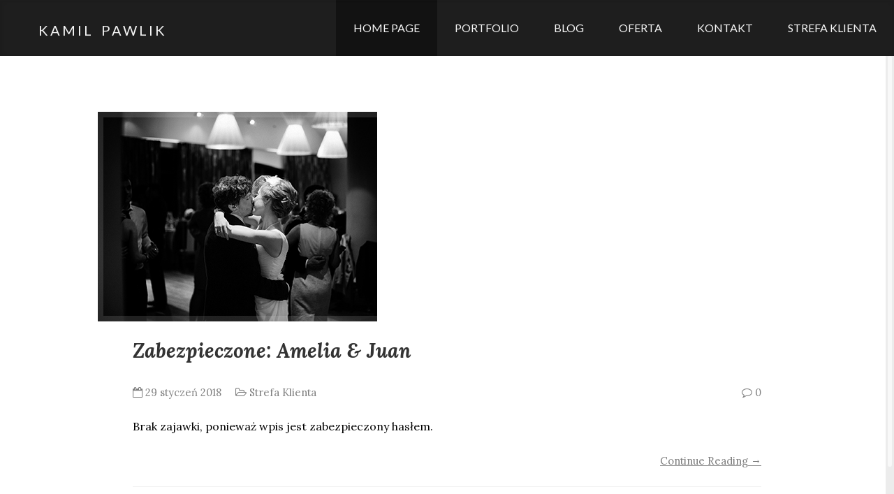

--- FILE ---
content_type: text/html; charset=UTF-8
request_url: https://kamilpawlik.com/2018/01/
body_size: 10774
content:
<!DOCTYPE html>
<html lang="pl-PL" prefix="og: http://ogp.me/ns#" class="no-js">
<head>
<meta http-equiv="X-UA-Compatible" content="IE=Edge">

<!-- The quickest way for us to know that JavaScript is turned on -->
<script type="text/javascript">document.documentElement.className = 'js';</script>

<meta charset="UTF-8">
<meta name="viewport" content="initial-scale=1.0, maximum-scale=1.0,user-scalable=no">

<title>styczeń 2018 - KAMIL PAWLIK</title>
<link rel="profile" href="https://gmpg.org/xfn/11">
<link rel="pingback" href="https://kamilpawlik.com/xmlrpc.php">


<!-- This site is optimized with the Yoast SEO plugin v3.2.5 - https://yoast.com/wordpress/plugins/seo/ -->
<meta name="robots" content="noindex,follow"/>
<link rel="canonical" href="https://kamilpawlik.com/2018/01/" />
<meta property="og:locale" content="pl_PL" />
<meta property="og:type" content="object" />
<meta property="og:title" content="styczeń 2018 - KAMIL PAWLIK" />
<meta property="og:url" content="https://kamilpawlik.com/2018/01/" />
<meta property="og:site_name" content="KAMIL PAWLIK" />
<meta name="twitter:card" content="summary" />
<meta name="twitter:title" content="styczeń 2018 - KAMIL PAWLIK" />
<!-- / Yoast SEO plugin. -->

<link rel="alternate" type="application/rss+xml" title="KAMIL PAWLIK &raquo; Kanał z wpisami" href="https://kamilpawlik.com/feed/" />
<link rel="alternate" type="application/rss+xml" title="KAMIL PAWLIK &raquo; Kanał z komentarzami" href="https://kamilpawlik.com/comments/feed/" />
		<script type="text/javascript">
			window._wpemojiSettings = {"baseUrl":"https:\/\/s.w.org\/images\/core\/emoji\/72x72\/","ext":".png","source":{"concatemoji":"https:\/\/kamilpawlik.com\/wp-includes\/js\/wp-emoji-release.min.js?ver=4.2.38"}};
			!function(e,n,t){var a;function o(e){var t=n.createElement("canvas"),a=t.getContext&&t.getContext("2d");return!(!a||!a.fillText)&&(a.textBaseline="top",a.font="600 32px Arial","flag"===e?(a.fillText(String.fromCharCode(55356,56812,55356,56807),0,0),3e3<t.toDataURL().length):(a.fillText(String.fromCharCode(55357,56835),0,0),0!==a.getImageData(16,16,1,1).data[0]))}function i(e){var t=n.createElement("script");t.src=e,t.type="text/javascript",n.getElementsByTagName("head")[0].appendChild(t)}t.supports={simple:o("simple"),flag:o("flag")},t.DOMReady=!1,t.readyCallback=function(){t.DOMReady=!0},t.supports.simple&&t.supports.flag||(a=function(){t.readyCallback()},n.addEventListener?(n.addEventListener("DOMContentLoaded",a,!1),e.addEventListener("load",a,!1)):(e.attachEvent("onload",a),n.attachEvent("onreadystatechange",function(){"complete"===n.readyState&&t.readyCallback()})),(a=t.source||{}).concatemoji?i(a.concatemoji):a.wpemoji&&a.twemoji&&(i(a.twemoji),i(a.wpemoji)))}(window,document,window._wpemojiSettings);
		</script>
		<style type="text/css">
img.wp-smiley,
img.emoji {
	display: inline !important;
	border: none !important;
	box-shadow: none !important;
	height: 1em !important;
	width: 1em !important;
	margin: 0 .07em !important;
	vertical-align: -0.1em !important;
	background: none !important;
	padding: 0 !important;
}
</style>
<link rel='stylesheet' id='aqpb-view-css-css'  href='https://kamilpawlik.com/wp-content/plugins/aqua-page-builder/assets/stylesheets/aqpb-view.css?ver=1769029649' type='text/css' media='all' />
<link rel='stylesheet' id='cptch_stylesheet-css'  href='https://kamilpawlik.com/wp-content/plugins/captcha/css/front_end_style.css?ver=4.4.5' type='text/css' media='all' />
<link rel='stylesheet' id='dashicons-css'  href='https://kamilpawlik.com/wp-includes/css/dashicons.min.css?ver=4.2.38' type='text/css' media='all' />
<link rel='stylesheet' id='cptch_desktop_style-css'  href='https://kamilpawlik.com/wp-content/plugins/captcha/css/desktop_style.css?ver=4.4.5' type='text/css' media='all' />
<link rel='stylesheet' id='bwg_frontend-css'  href='https://kamilpawlik.com/wp-content/plugins/photo-gallery/css/bwg_frontend.css?ver=1.3.18' type='text/css' media='all' />
<link rel='stylesheet' id='bwg_sumoselect-css'  href='https://kamilpawlik.com/wp-content/plugins/photo-gallery/css/sumoselect.css?ver=1.3.18' type='text/css' media='all' />
<link rel='stylesheet' id='bwg_font-awesome-css'  href='https://kamilpawlik.com/wp-content/plugins/photo-gallery/css/font-awesome/font-awesome.css?ver=4.6.3' type='text/css' media='all' />
<link rel='stylesheet' id='bwg_mCustomScrollbar-css'  href='https://kamilpawlik.com/wp-content/plugins/photo-gallery/css/jquery.mCustomScrollbar.css?ver=1.3.18' type='text/css' media='all' />
<link rel='stylesheet' id='bwg_googlefonts_0-css'  href='https://fonts.googleapis.com/css?family=ABeeZee|Abel|Abril+Fatface|Aclonica|Acme|Actor|Adamina|Advent+Pro|Aguafina+Script|Akronim|Aladin|Aldrich|Alef|Alegreya|Alegreya+SC|Alegreya+Sans|Alex+Brush|Alfa+Slab+One|Alice|Alike|Alike+Angular|Allan|Allerta|Allerta+Stencil|Allura|Almendra|Almendra+Display|Almendra+SC|Amarante|Amaranth|Amatic+SC|Amethysta|Amiri|Amita|Anaheim|Andada|Andika|Angkor|Annie+Use+Your+Telescope|Anonymous+Pro|Antic|Antic+Didone|Antic+Slab|Anton|Arapey|Arbutus|Arbutus+Slab|Architects+Daughter|Archivo+Black|Archivo+Narrow|Arimo|Arizonia|Armata|Artifika|Arvo|Arya|Asap|Asar|Asset|Astloch|Asul|Atomic+Age|Aubrey|Audiowide|Autour+One|Average|Average+Sans|Averia+Gruesa+Libre|Averia+Libre|Averia+Sans+Libre|Averia+Serif+Libre|Bad+Script|Balthazar|Bangers|Basic|Battambang|Baumans|Bayon|Belgrano|BenchNine|Bentham|Berkshire+Swash|Bevan|Bigelow+Rules|Bigshot+One|Bilbo|Bilbo+Swash+Caps|Biryani|Bitter|Black+Ops+One|Bokor|Bonbon|Boogaloo|Bowlby+One|Bowlby+One+SC|Brawler|Bree+Serif|Bubblegum+Sans|Bubbler+One|Buda|Buda+Light+300|Buenard|Butcherman|Butterfly+Kids|Cabin|Cabin+Condensed|Cabin+Sketch|Caesar+Dressing|Cagliostro|Calligraffitti|Cambay|Cambo|Candal|Cantarell|Cantata+One|Cantora+One|Capriola|Cardo|Carme|Carrois+Gothic|Carrois+Gothic+SC|Carter+One|Caudex|Caveat+Brush|Cedarville+Cursive|Ceviche+One|Changa+One|Chango|Chau+Philomene+One|Chela+One|Chelsea+Market|Chenla|Cherry+Cream+Soda|Chewy|Chicle|Chivo|Chonburi|Cinzel|Cinzel+Decorative|Clicker+Script|Coda|Coda+Caption|Codystar|Combo|Comfortaa|Coming+Soon|Concert+One|Condiment|Content|Contrail+One&#038;subset=greek,latin,greek-ext,vietnamese,cyrillic-ext,latin-ext,cyrillic' type='text/css' media='all' />
<link rel='stylesheet' id='bwg_googlefonts_150-css'  href='https://fonts.googleapis.com/css?family=Convergence|Cookie|Copse|Corben|Courgette|Cousine|Coustard|Covered+By+Your+Grace|Crafty+Girls|Creepster|Crete+Round|Crimson+Text|Croissant+One|Crushed|Cuprum|Cutive|Cutive+Mono|Damion|Dancing+Script|Dangrek|Dawning+of+a+New+Day|Days+One|Dekko|Delius|Delius+Swash+Caps|Delius+Unicase|Della+Respira|Denk+One|Devonshire|Dhurjati|Didact+Gothic|Diplomata|Diplomata+SC|Domine|Donegal+One|Doppio+One|Dorsa|Dosis|Dr+Sugiyama|Droid+Sans|Droid+Sans+Mono|Droid+Serif|Duru+Sans|Dynalight|EB+Garamond|Eagle+Lake|Eater|Economica|Eczar|Ek+Mukta|Electrolize|Elsie|Elsie+Swash+Caps|Emblema+One|Emilys+Candy|Engagement|Englebert|Enriqueta|Erica+One|Esteban|Euphoria+Script|Ewert|Exo|Exo+2|Expletus+Sans|Fanwood+Text|Fascinate|Fascinate+Inline|Faster+One|Fasthand|Fauna+One|Federant|Federo|Felipa|Fenix|Finger+Paint|Fira+Mono|Fjalla+One|Fjord+One|Flamenco|Flavors|Fondamento|Fontdiner+Swanky|Forum|Francois+One|Freckle+Face|Fredericka+the+Great|Fredoka+One|Freehand|Fresca|Frijole|Fruktur|Fugaz+One|GFS+Didot|GFS+Neohellenic|Gabriela|Gafata|Galdeano|Galindo|Gentium+Basic|Gentium+Book+Basic|Geo|Geostar|Geostar+Fill|Germania+One|Gidugu|Gilda+Display|Give+You+Glory|Glass+Antiqua|Glegoo|Gloria+Hallelujah|Goblin+One|Gochi+Hand|Gorditas|Goudy+Bookletter+1911|Graduate|Grand+Hotel|Gravitas+One|Great+Vibes|Griffy|Gruppo|Gudea|Gurajada|Habibi|Halant|Hammersmith+One|Hanalei|Hanalei+Fill|Handlee|Hanuman|Happy+Monkey|Headland+One|Henny+Penny|Herr+Von+Muellerhoff|Hind|Holtwood+One+SC|Homemade+Apple|Homenaje|IM+Fell+DW+Pica|IM+Fell+DW+Pica+SC|IM+Fell+Double+Pica|IM+Fell+Double+Pica+SC|IM+Fell+English|IM+Fell+English+SC|IM+Fell+French+Canon|IM+Fell+French+Canon+SC|IM+Fell+Great+Primer|IM+Fell+Great+Primer+SC|Iceberg|Iceland&#038;subset=greek,latin,greek-ext,vietnamese,cyrillic-ext,latin-ext,cyrillic' type='text/css' media='all' />
<link rel='stylesheet' id='bwg_googlefonts_300-css'  href='https://fonts.googleapis.com/css?family=Imprima|Inconsolata|Inder|Indie+Flower|Inika|Inknut+Antiqua|Irish+Grover|Istok+Web|Italiana|Italianno|Itim|Jacques+Francois|Jacques+Francois+Shadow|Jaldi|Jim+Nightshade|Jockey+One|Jolly+Lodger|Josefin+Sans|Josefin+Slab|Joti+One|Judson|Julee|Julius+Sans+One|Junge|Jura|Just+Another+Hand|Just+Me+Again+Down+Here|Kadwa|Kameron|Kanit|Karla|Kaushan+Script|Kavoon|Keania+One|Kelly+Slab|Kenia|Khand|Khmer|Khula|Kite+One|Knewave|Kotta+One|Koulen|Kranky|Kreon|Kristi|Krona+One|Kurale|La+Belle+Aurore|Laila|Lakki+Reddy|Lancelot|Lateef|Lato|League+Script|Leckerli+One|Ledger|Lekton|Lemon|Libre+Baskerville|Life+Savers|Lilita+One|Lily+Script+One|Limelight|Linden+Hill|Lobster|Lobster+Two|Londrina+Outline|Londrina+Shadow|Londrina+Sketch|Londrina+Solid|Lora|Love+Ya+Like+A+Sister|Loved+by+the+King|Lovers+Quarrel|Luckiest+Guy|Lusitana|Lustria|Macondo|Macondo+Swash+Caps|Magra|Maiden+Orange|Mako|Mandali|Marcellus|Marcellus+SC|Marck+Script|Margarine|Marko+One|Marmelad|Martel|Martel+Sans|Marvel|Mate|Mate+SC|Maven+Pro|McLaren|Meddon|MedievalSharp|Medula+One|Megrim|Meie+Script|Merienda|Merienda+One|Merriweather|Merriweather+Sans|Metal|Metal+Mania|Metamorphous|Metrophobic|Michroma|Milonga|Miltonian|Miltonian+Tattoo|Miniver|Miss+Fajardose|Modak|Modern+Antiqua|Molengo|Molle:400i|Monda|Monofett|Monoton|Monsieur+La+Doulaise|Montaga|Montez|Montserrat|Montserrat+Alternates|Montserrat+Subrayada|Moul|Moulpali|Mountains+of+Christmas|Mouse+Memoirs|Mr+Bedfort|Mr+Dafoe|Mr+De+Haviland|Mrs+Saint+Delafield|Mrs+Sheppards|Muli|Mystery+Quest|NTR|Neucha|Neuton|New+Rocker|News+Cycle|Niconne|Nixie+One|Nobile|Nokora|Norican&#038;subset=greek,latin,greek-ext,vietnamese,cyrillic-ext,latin-ext,cyrillic' type='text/css' media='all' />
<link rel='stylesheet' id='bwg_googlefonts_450-css'  href='https://fonts.googleapis.com/css?family=Nosifer|Nothing+You+Could+Do|Noticia+Text|Noto+Sans|Noto+Serif|Nova+Cut|Nova+Flat|Nova+Mono|Nova+Oval|Nova+Round|Nova+Script|Nova+Slim|Nova+Square|Numans|Nunito|Odor+Mean+Chey|Offside|Old+Standard+TT|Oldenburg|Oleo+Script|Oleo+Script+Swash+Caps|Open+Sans|Open+Sans+Condensed:300|Oranienbaum|Orbitron|Oregano|Orienta|Original+Surfer|Oswald|Over+the+Rainbow|Overlock|Overlock+SC|Ovo|Oxygen|Oxygen+Mono|PT+Mono|PT+Sans|PT+Sans+Caption|PT+Sans+Narrow|PT+Serif|PT+Serif+Caption|Pacifico|Palanquin|Palanquin+Dark|Paprika|Parisienne|Passero+One|Passion+One|Pathway+Gothic+One|Patrick+Hand|Patrick+Hand+SC|Patua+One|Paytone+One|Peddana|Peralta|Permanent+Marker|Petit+Formal+Script|Petrona|Philosopher|Piedra|Pinyon+Script|Pirata+One|Plaster|Play|Playball|Playfair+Display|Playfair+Display+SC|Podkova|Poiret+One|Poller+One|Poly|Pompiere|Pontano+Sans|Poppins|Port+Lligat+Sans|Port+Lligat+Slab|Pragati+Narrow|Prata|Preahvihear|Press+Start+2P|Princess+Sofia|Prociono|Prosto+One|Puritan|Purple+Purse|Quando|Quantico|Quattrocento|Quattrocento+Sans|Questrial|Quicksand|Quintessential|Qwigley|Racing+Sans+One|Radley|Rajdhani|Raleway|Raleway+Dots|Ramabhadra|Ramaraja|Rambla|Rammetto+One|Ranchers|Rancho|Ranga|Rationale|Ravi+Prakash|Redressed|Reenie+Beanie|Revalia|Rhodium+Libre|Ribeye|Ribeye+Marrow|Righteous|Risque|Roboto|Roboto+Condensed|Roboto+Mono|Roboto+Slab|Rochester|Rock+Salt|Rokkitt|Romanesco|Ropa+Sans|Rosario|Rosarivo|Rouge+Script|Rozha+One|Rubik|Rubik+Mono+One|Rubik+One|Ruda|Rufina|Ruge+Boogie|Ruluko|Rum+Raisin|Ruslan+Display|Russo+One|Ruthie|Rye|Sacramento|Sahitya|Sail|Salsa|Sanchez|Sancreek|Sansita+One|Sarina|Sarpanch|Satisfy&#038;subset=greek,latin,greek-ext,vietnamese,cyrillic-ext,latin-ext,cyrillic' type='text/css' media='all' />
<link rel='stylesheet' id='bwg_googlefonts_600-css'  href='https://fonts.googleapis.com/css?family=Scada|Schoolbell|Seaweed+Script|Sevillana|Seymour+One|Shadows+Into+Light|Shadows+Into+Light+Two|Shanti|Share|Share+Tech|Share+Tech+Mono|Shojumaru|Short+Stack|Siemreap|Sigmar+One|Signika|Signika+Negative|Simonetta|Sintony|Sirin+Stencil|Six+Caps|Skranji|Slabo+13px|Slackey|Smokum|Smythe|Sniglet|Snippet|Snowburst+One|Sofadi+One|Sofia|Sonsie+One|Sorts+Mill+Goudy|Source+Code+Pro|Source+Sans+Pro|Source+Serif+Pro|Special+Elite|Spicy+Rice|Spinnaker|Spirax|Squada+One|Sree+Krushnadevaraya|Stalemate|Stalinist+One|Stardos+Stencil|Stint+Ultra+Condensed|Stint+Ultra+Expanded|Stoke|Strait|Sue+Ellen+Francisco|Sumana|Sunshiney|Supermercado+One|Sura|Suranna|Suravaram|Suwannaphum|Swanky+and+Moo+Moo|Syncopate|Tangerine|Taprom|Tauri|Teko|Telex|Tenali+Ramakrishna|Tenor+Sans|Text+Me+One|The+Girl+Next+Door|Tienne|Tillana|Timmana|Tinos|Titan+One|Titillium+Web|Trade+Winds|Trocchi|Trochut|Trykker|Tulpen+One|Ubuntu|Ubuntu+Condensed|Ubuntu+Mono|Ultra|Uncial+Antiqua|Underdog|Unica+One|UnifrakturCook:700|UnifrakturMaguntia|Unkempt|Unlock|Unna|VT323|Vampiro+One|Varela|Varela+Round|Vast+Shadow|Vibur|Vidaloka|Viga|Voces|Volkhov|Vollkorn|Voltaire|Waiting+for+the+Sunrise|Wallpoet|Walter+Turncoat|Warnes|Wellfleet|Wendy+One|Wire+One|Work+Sans|Yanone+Kaffeesatz|Yantramanav|Yellowtail|Yeseva+One|Yesteryear|Zeyada&#038;subset=greek,latin,greek-ext,vietnamese,cyrillic-ext,latin-ext,cyrillic' type='text/css' media='all' />
<link rel='stylesheet' id='simple-social-icons-font-css'  href='https://kamilpawlik.com/wp-content/plugins/simple-social-icons/css/style.css?ver=1.0.5' type='text/css' media='all' />
<link rel='stylesheet' id='font-awesome-styles-css'  href='https://netdna.bootstrapcdn.com/font-awesome/3.2.1/css/font-awesome.css?ver=3.5' type='text/css' media='all' />
<link rel='stylesheet' id='font-awesome-corp-styles-css'  href='https://kamilpawlik.com/wp-content/plugins/font-awesome-more-icons/assets/css/font-awesome-corp.css?ver=3.5' type='text/css' media='all' />
<link rel='stylesheet' id='font-awesome-ext-styles-css'  href='https://kamilpawlik.com/wp-content/plugins/font-awesome-more-icons/assets/css/font-awesome-ext.css?ver=3.5' type='text/css' media='all' />
<link rel='stylesheet' id='font-awesome-social-styles-css'  href='https://kamilpawlik.com/wp-content/plugins/font-awesome-more-icons/assets/css/font-awesome-social.css?ver=3.5' type='text/css' media='all' />
<!--[if lte IE 7]>
<link rel='stylesheet' id='font-awesome-more-ie7-css'  href='https://kamilpawlik.com/wp-content/plugins/font-awesome-more-icons/assets/css/font-awesome-more-ie7.min.css?ver=3.5' type='text/css' media='all' />
<![endif]-->
<link rel='stylesheet' id='style-css'  href='https://kamilpawlik.com/wp-content/themes/camilla/css/app.css?ver=4.2.38' type='text/css' media='all' />
<link rel='stylesheet' id='google-fonts-css'  href='https://fonts.googleapis.com/css?family=Lato%3A100%2C300%7CLora%3A400%2C700%2C400italic%2C700italic&#038;ver=4.2.38' type='text/css' media='all' />
<script type='text/javascript' src='https://kamilpawlik.com/wp-includes/js/jquery/jquery.js?ver=1.11.2'></script>
<script type='text/javascript' src='https://kamilpawlik.com/wp-includes/js/jquery/jquery-migrate.min.js?ver=1.2.1'></script>
<script type='text/javascript' src='https://kamilpawlik.com/wp-content/plugins/photo-gallery/js/bwg_frontend.js?ver=1.3.18'></script>
<script type='text/javascript'>
/* <![CDATA[ */
var bwg_objectsL10n = {"bwg_select_tag":"Select Tag."};
/* ]]> */
</script>
<script type='text/javascript' src='https://kamilpawlik.com/wp-content/plugins/photo-gallery/js/jquery.sumoselect.min.js?ver=1.3.18'></script>
<script type='text/javascript' src='https://kamilpawlik.com/wp-content/plugins/photo-gallery/js/jquery.mobile.js?ver=1.3.18'></script>
<script type='text/javascript' src='https://kamilpawlik.com/wp-content/plugins/photo-gallery/js/jquery.mCustomScrollbar.concat.min.js?ver=1.3.18'></script>
<script type='text/javascript' src='https://kamilpawlik.com/wp-content/plugins/photo-gallery/js/jquery.fullscreen-0.4.1.js?ver=0.4.1'></script>
<script type='text/javascript'>
/* <![CDATA[ */
var bwg_objectL10n = {"bwg_field_required":"field is required.","bwg_mail_validation":"To nie jest prawid\u0142owy adres e-mail. ","bwg_search_result":"Nie ma \u017cadnych zdj\u0119\u0107 pasuj\u0105cych do wyszukiwania."};
/* ]]> */
</script>
<script type='text/javascript' src='https://kamilpawlik.com/wp-content/plugins/photo-gallery/js/bwg_gallery_box.js?ver=1.3.18'></script>
<link rel="EditURI" type="application/rsd+xml" title="RSD" href="https://kamilpawlik.com/xmlrpc.php?rsd" />
<link rel="wlwmanifest" type="application/wlwmanifest+xml" href="https://kamilpawlik.com/wp-includes/wlwmanifest.xml" /> 
<meta name="generator" content="WordPress 4.2.38" />
<style id="village-inline-styles" type="text/css"> /* Styles Generated inline from Theme Options. */ .portfolio-column {width: 33.333%;} .no-touch .portfolio-column::before {background-color: rgba(0,0,0,0.75);} #gallery__close {color: rgba(255,255,255,1);} #gallery__close {background-color: rgba(0,0,0,0.2);} .js .page-mover {background-color: rgba(0,0,0,0.2);} .js .page-mover:hover {background-color: rgba(0,0,0,1);} #header, #header--responsive {background-color: rgba(22,22,22,0.7);} #js-menu-line {background-color: rgba(0,0,0,0.4);} #main-menu .menu-item:hover {} .village-pricing {background-color: rgba(22,22,22,0.6);} a.village-button, input[type=submit], .wpcf7 .village-form input[type=submit] {background-color: rgba(248,248,248,0.95);} a.village-button:hover, input[type=submit]:hover, .wpcf7 .village-form input[type=submit]:hover {background-color: rgba(248,248,248,1);} body.category-strefa-klienta article { float: left; width: 49%; !important } h1.site-title a {font-family:Lato, sans-serif; font-style:normal; font-size:20px; padding-left: 30px; letter-spacing: 3px; word-spacing: 4px; line-height:74px; font-weight:normal; !important}</style>	<style type="text/css">.recentcomments a{display:inline !important;padding:0 !important;margin:0 !important;}</style>
<style type="text/css" media="screen"> .simple-social-icons ul li a, .simple-social-icons ul li a:hover { background-color: #999999 !important; border-radius: 3px; color: #ffffff !important; border: 0px #ffffff solid !important; font-size: 18px; padding: 9px; }  .simple-social-icons ul li a:hover { background-color: #666666 !important; border-color: #ffffff !important; color: #ffffff !important; }</style></head>

<body class="archive date layout--boxed">
<div id="page" class="hfeed site">
		
	<div id="responsive-menu" class="menu-menu-container"><ul id="menu-responsive-menu" class="responsive-menu"><li id="menu-item-640" class="village-section section-home-page menu-item menu-item-type-custom menu-item-object-custom menu-item-640"><a href="/#home-page">Home page</a></li>
<li id="menu-item-641" class="village-section section-portfolio menu-item menu-item-type-custom menu-item-object-custom menu-item-641"><a href="/#portfolio">Portfolio</a></li>
<li id="menu-item-1431" class="menu-item menu-item-type-taxonomy menu-item-object-category menu-item-1431"><a href="https://kamilpawlik.com/category/warsztaty/">Blog</a></li>
<li id="menu-item-586" class="menu-item menu-item-type-post_type menu-item-object-page menu-item-586"><a href="https://kamilpawlik.com/pricing/">Oferta</a></li>
<li id="menu-item-645" class="menu-item menu-item-type-post_type menu-item-object-page menu-item-645"><a href="https://kamilpawlik.com/contact/">Kontakt</a></li>
<li id="menu-item-902" class="menu-item menu-item-type-taxonomy menu-item-object-category menu-item-902"><a href="https://kamilpawlik.com/category/strefa-klienta/">Strefa Klienta</a></li>
</ul></div>
	<div id="village-loading" class="site-loading__background">

	
		<div class="site-loading">

							<!-- BEGIN Logo -->
									<div class="site-title">
						KAMIL PAWLIK					</div>
				
				<!-- END Logo -->
			
							<div id="village-progress" class="site-loading__progress">
					<div id="village-progress-value" class="site-loading__value"></div>
				</div>
										<div id="village-progress-numeric-value" class="site-loading__value--numeric">0%</div>
			
		</div>

	
</div>	

	<header id="header" class="site-header is-active">

		<div class="site-branding">
			<h1 class="site-title ">
				<!-- BEGIN Logo -->
				<a class="site-logo" href="https://kamilpawlik.com/" title="KAMIL PAWLIK" rel="home">
					   
						KAMIL PAWLIK									</a>
				<!-- END Logo -->
			</h1>
		</div> <!-- .site-branding -->
		

		<nav id="navigation" class="site-navigation" role="navigation">
			<div class="screen-reader-text skip-link"><a href="#content" title="Skip to content">Skip to content</a></div>
			<div class="sf-container"><ul id="main-menu" class="sf-menu"><li class="village-section section-home-page menu-item menu-item-type-custom menu-item-object-custom menu-item-640"><a href="/#home-page">Home page</a></li>
<li class="village-section section-portfolio menu-item menu-item-type-custom menu-item-object-custom menu-item-641"><a href="/#portfolio">Portfolio</a></li>
<li class="menu-item menu-item-type-taxonomy menu-item-object-category menu-item-1431"><a href="https://kamilpawlik.com/category/warsztaty/">Blog</a></li>
<li class="menu-item menu-item-type-post_type menu-item-object-page menu-item-586"><a href="https://kamilpawlik.com/pricing/">Oferta</a></li>
<li class="menu-item menu-item-type-post_type menu-item-object-page menu-item-645"><a href="https://kamilpawlik.com/contact/">Kontakt</a></li>
<li class="menu-item menu-item-type-taxonomy menu-item-object-category menu-item-902"><a href="https://kamilpawlik.com/category/strefa-klienta/">Strefa Klienta</a></li>
</ul></div>		
		</nav><!-- #navigation -->

		
	</header>


	<div id="header--responsive" class="site-header">
		<div class="site-branding bg-primary">
			<h1 class="site-title ">
				<!-- BEGIN Logo -->
				<a class="site-logo" href="https://kamilpawlik.com/" title="KAMIL PAWLIK" rel="home">
					   
															</a>
				<!-- END Logo -->
			</h1>
		</div>
		<div class="toggle"><div><i></i><i></i><i></i></div></div>

		
	</div> <!-- #responsive-header -->



	<div id="content" class="site-content">
	<div id="stage" class="content-area">
		<div class="container js_scroll js_winsize">
			<div class="content">

				<main id="primary" class="site-main" role="main">
						
														
								<article id="post-1484" class="entry-item post-1484 post type-post status-publish format-standard post-password-required hentry category-strefa-klienta">
	
			<a class="post-thumbnail" href="https://kamilpawlik.com/2018/01/29/niefotobudka/">
			<img width="400" height="300" src="https://kamilpawlik.com/wp-content/uploads/2018/01/fotografiaslubna.jpg" class="attachment-village_classic wp-post-image" alt="fotografiaslubna" />		</a>
		<div class="content__inner">
		
		<header class="entry-header">	
			<h1 class="entry-title">
				<a class="js__items--link" href="https://kamilpawlik.com/2018/01/29/niefotobudka/">
					Zabezpieczone: Amelia &#038; Juan				</a>
			</h1>

			<div class="entry-meta">
				<i class="icon-calendar-empty"></i>
				29 styczeń 2018				&nbsp;&nbsp;&nbsp;
				<i class="icon-folder-open-alt"></i>
				<a href="https://kamilpawlik.com/category/strefa-klienta/" rel="category tag">Strefa Klienta</a>
									<a href="https://kamilpawlik.com/2018/01/29/niefotobudka/#comments" class="comment-count">
						<i class="icon-comment-alt"></i>
						0					</a>
							</div>

		</header>
		
			
					
			<p>Brak zajawki, ponieważ wpis jest zabezpieczony hasłem.</p>
	 		<a href="https://kamilpawlik.com/2018/01/29/niefotobudka/" class="readmore">
				Continue Reading &rarr;			</a>
		
				
	</div>

</article><!-- #post-## -->
							
							
										</main><!-- #primary -->
				
			</div> <!-- .content -->
		</div> <!-- .container.js_scroll -->
	</div><!-- #stage -->
<div id="secondary" class="site-sidebar widget-area" role="complementary">
		
	<aside id="search-2" class="widget widget_search"><form role="search" method="get" id="searchform" class="searchform" action="https://kamilpawlik.com/">
				<div>
					<label class="screen-reader-text" for="s">Szukaj:</label>
					<input type="text" value="" name="s" id="s" />
					<input type="submit" id="searchsubmit" value="Szukaj" />
				</div>
			</form></aside>		<aside id="recent-posts-2" class="widget widget_recent_entries">		<h4 class="widget-title">Ostatnie wpisy</h4>		<ul>
					<li>
				<a href="https://kamilpawlik.com/2018/12/28/1501/">Sesja rodzinna</a>
						</li>
					<li>
				<a href="https://kamilpawlik.com/2018/01/29/niefotobudka/">Zabezpieczone: Amelia &#038; Juan</a>
						</li>
					<li>
				<a href="https://kamilpawlik.com/2017/11/10/kasia-piotr/">Zabezpieczone: Kasia &#038; Piotr</a>
						</li>
					<li>
				<a href="https://kamilpawlik.com/2017/11/05/kasia-tomek/">Zabezpieczone: Kasia &#038; Tomek</a>
						</li>
					<li>
				<a href="https://kamilpawlik.com/2017/05/04/festiwal-frytka-2016-warsztaty-street-photo/">FESTIWAL FRYTKA OFF 2016 &#8211; WARSZTATY STREET PHOTO</a>
						</li>
				</ul>
		</aside><aside id="recent-comments-2" class="widget widget_recent_comments"><h4 class="widget-title">Najnowsze komentarze</h4><ul id="recentcomments"><li class="recentcomments"><span class="comment-author-link">Adam</span> - <a href="https://kamilpawlik.com/2017/05/04/festiwal-frytka-2016-warsztaty-street-photo/#comment-421">FESTIWAL FRYTKA OFF 2016 &#8211; WARSZTATY STREET PHOTO</a></li><li class="recentcomments"><span class="comment-author-link">Karolcia</span> - <a href="https://kamilpawlik.com/2017/05/04/festiwal-frytka-2016-warsztaty-street-photo/#comment-422">FESTIWAL FRYTKA OFF 2016 &#8211; WARSZTATY STREET PHOTO</a></li><li class="recentcomments"><span class="comment-author-link">Agnieszka Czechowska</span> - <a href="https://kamilpawlik.com/2017/05/04/festiwal-frytka-2016-warsztaty-street-photo/#comment-423">FESTIWAL FRYTKA OFF 2016 &#8211; WARSZTATY STREET PHOTO</a></li><li class="recentcomments"><span class="comment-author-link">vannolot</span> - <a href="https://kamilpawlik.com/2017/05/04/festiwal-frytka-2016-warsztaty-street-photo/#comment-420">FESTIWAL FRYTKA OFF 2016 &#8211; WARSZTATY STREET PHOTO</a></li></ul></aside><aside id="archives-2" class="widget widget_archive"><h4 class="widget-title">Archiwa</h4>		<ul>
	<li><a href='https://kamilpawlik.com/2018/12/'>grudzień 2018</a></li>
	<li><a href='https://kamilpawlik.com/2018/01/'>styczeń 2018</a></li>
	<li><a href='https://kamilpawlik.com/2017/11/'>listopad 2017</a></li>
	<li><a href='https://kamilpawlik.com/2017/05/'>maj 2017</a></li>
	<li><a href='https://kamilpawlik.com/2017/01/'>styczeń 2017</a></li>
	<li><a href='https://kamilpawlik.com/2016/12/'>grudzień 2016</a></li>
	<li><a href='https://kamilpawlik.com/2016/11/'>listopad 2016</a></li>
	<li><a href='https://kamilpawlik.com/2016/10/'>październik 2016</a></li>
	<li><a href='https://kamilpawlik.com/2016/09/'>wrzesień 2016</a></li>
	<li><a href='https://kamilpawlik.com/2016/08/'>sierpień 2016</a></li>
	<li><a href='https://kamilpawlik.com/2016/06/'>czerwiec 2016</a></li>
	<li><a href='https://kamilpawlik.com/2015/12/'>grudzień 2015</a></li>
		</ul>
</aside><aside id="categories-2" class="widget widget_categories"><h4 class="widget-title">Kategorie</h4>		<ul>
	<li class="cat-item cat-item-1"><a href="https://kamilpawlik.com/category/bez-kategorii/" >Bez kategorii</a>
</li>
	<li class="cat-item cat-item-21"><a href="https://kamilpawlik.com/category/strefa-klienta/" title="opis strefy klienta">Strefa Klienta</a>
</li>
	<li class="cat-item cat-item-22"><a href="https://kamilpawlik.com/category/warsztaty/" >Warsztaty</a>
</li>
		</ul>
</aside><aside id="meta-2" class="widget widget_meta"><h4 class="widget-title">Meta</h4>			<ul>
						<li><a rel="nofollow" href="https://kamilpawlik.com/wp-login.php">Zaloguj się</a></li>
			<li><a href="https://kamilpawlik.com/feed/">Kanał <abbr title="Really Simple Syndication">RSS</abbr> z wpisami</a></li>
			<li><a href="https://kamilpawlik.com/comments/feed/">Kanał <abbr title="Really Simple Syndication">RSS</abbr> z komentarzami</a></li>
<li><a href="https://pl.wordpress.org/" title="Ta strona jest oparta na WordPressie &mdash; nowoczesnej, semantycznej, osobistej platformie publikacyjnej.">WordPress.org</a></li>			</ul>
</aside></div><!-- #secondary -->

	<div id="upstage"></div>
	<div id="downstage">
		<div id="gallery">
	
	<!-- Sidebar -->
	<div id="gallery__sidebar">
		
				<div id="gallery__sidebar__close" class="gallery__button">
			<i class="icon ion-ios-close-empty"></i>
		</div>
				
		<div class="content">
			<h3 class="title"></h3>
			<div class="desc"></div>
		</div>

	</div> <!-- .gallery__sidebar -->

	<!-- Stage for Fotorama -->
	<div><div id="gallery__stage"></div></div>

	<!-- Buttons -->
	<div id="gallery__close" class="gallery__button">
		<i class="icon ion-ios-close-empty"></i>
	</div>
	

	<div class="gallery__interaction">			
		
			<div id="gallery__thumbs__toggle" class="button">
			<i class="thumbs__close icon ion-ios-arrow-down"></i>
			<i class="thumbs__show icon ion-ios-arrow-up"></i>
		</div>
	

				<div id="gallery__share" class="button">
			<div class="village-share-toggle">
				<i class="icon ion-share"></i>
			</div>

			<div class="share__networks">
				<i class="share__networks__arrow"></i>
				<div class="sharrre">

				</div>
			</div>
		</div>
		
				<div id="gallery__sidebar__open" class="button">
			<i class="icon ion-more"></i>
		</div>
		

	</div> <!-- .gallery__interaction -->
	
</div> <!-- #gallery-000 -->	</div>
	</div><!-- #content -->
</div><!-- #page -->


<div id="scroll-note" class="scroll-note scroll-note--light dark-font" >
	<div class="scroll-note__message">
		<div class="scroll-note__icon">
			<img src="https://kamilpawlik.com/wp-content/themes/camilla/assets/images/scroll-theme-light.gif" alt="Scroll Illustration">
		</div>
		<h3 class="scroll-note__title">Scroll!</h3>
		<div class="scroll-note__content">Scroll down with your mousewheel or trackpad to see more content!</div>
			<a id="scroll-i-get-it" href="#" class="village-button">Got it!</a>
	</div>
</div>



<script type='text/javascript' src='https://kamilpawlik.com/wp-content/plugins/aqua-page-builder/assets/javascripts/aqpb-view.js?ver=1769029649'></script>
<script type='text/javascript' src='https://kamilpawlik.com/wp-content/plugins/contact-form-7/includes/js/jquery.form.min.js?ver=3.51.0-2014.06.20'></script>
<script type='text/javascript'>
/* <![CDATA[ */
var _wpcf7 = {"loaderUrl":"https:\/\/kamilpawlik.com\/wp-content\/plugins\/contact-form-7\/images\/ajax-loader.gif","sending":"Trwa wysy\u0142anie..."};
/* ]]> */
</script>
<script type='text/javascript' src='https://kamilpawlik.com/wp-content/plugins/contact-form-7/includes/js/scripts.js?ver=4.2'></script>
<script type='text/javascript' src='https://kamilpawlik.com/wp-content/themes/camilla/js/libs.js'></script>
<script type='text/javascript' src='https://kamilpawlik.com/wp-includes/js/underscore.min.js?ver=1.6.0'></script>
<script type='text/javascript'>
/* <![CDATA[ */
var __VILLAGE_VARS = {"config":{"progress":{"enable":true,"hide_style":"slide-down","bar_enable":true,"percentage_enable":true,"threshold":25},"footer":{"image":{"url":"","id":"","height":"","width":"","thumbnail":""},"stb":true},"slider":{"animation_speed":1300,"duration":3300,"animation":"fade","animation_easing":"easeInOutQuad"},"arrow":{"navigation":"site","snapping":false},"pt":{"sequential":true,"duration":0.6,"open":"pt-page-moveFromRight","close":"pt-page-moveToRight"},"scroll_notification":{"enable":true,"enable_cookies":true,"times":2,"expires":30},"portfolio":{"open_speed":750},"gallery":{"fit":"contain","transition":"slide","transition_duration":300,"loop":false,"responsive_force":true,"thumbnails":true,"force_thumbnails":false,"thumbnails_overlay":true,"thumbnails_height":100,"thumbnails_fit":"scaledown","mouse_timeout":true,"mouse_timeout_ms":900,"autoplay":false,"autoplay_stop":true,"autoplay_duration":3000,"networks":{"googleplus":"","facebook":"1","twitter":"","pinterest":""},"force_sidebar":false},"title":{"enabled":true,"template":"KAMIL PAWLIK - [[SUBPAGE-TITLE]]"},"scroll":{"hs_scrollbar":true,"keyboard_scroll":false,"snapping":false,"speedX":30,"speedY":30},"enable_scroll_timeout":true,"scroll_timeout":2000,"enable_scroll_interval":false,"scroll_interval":1500},"wp":{"isMobile":false,"pretty_permalinks":true},"prefix":"section-"};
/* ]]> */
</script>
<script type='text/javascript' src='https://kamilpawlik.com/wp-content/themes/camilla/js/app.js'></script>
<script defer src="https://static.cloudflareinsights.com/beacon.min.js/vcd15cbe7772f49c399c6a5babf22c1241717689176015" integrity="sha512-ZpsOmlRQV6y907TI0dKBHq9Md29nnaEIPlkf84rnaERnq6zvWvPUqr2ft8M1aS28oN72PdrCzSjY4U6VaAw1EQ==" data-cf-beacon='{"version":"2024.11.0","token":"2c7c756554a548bda5d2689e7fa67b98","r":1,"server_timing":{"name":{"cfCacheStatus":true,"cfEdge":true,"cfExtPri":true,"cfL4":true,"cfOrigin":true,"cfSpeedBrain":true},"location_startswith":null}}' crossorigin="anonymous"></script>
</body>
</html>

--- FILE ---
content_type: text/css
request_url: https://kamilpawlik.com/wp-content/themes/camilla/css/app.css?ver=4.2.38
body_size: 23756
content:
*{-webkit-box-sizing:border-box;-moz-box-sizing:border-box;box-sizing:border-box}/*! normalize.css v2.1.3 | MIT License | git.io/normalize */article,aside,details,figcaption,figure,footer,header,hgroup,main,nav,section,summary{display:block}audio,canvas,video{display:inline-block}audio:not([controls]){display:none;height:0}[hidden],template{display:none}html{font-family:sans-serif;-ms-text-size-adjust:100%;-webkit-text-size-adjust:100%}body{margin:0}a,.dark-font a,.light-font .dark-font a{background:transparent}a:focus,.light-font .dark-font a:focus{outline:thin dotted}a:active,.light-font .dark-font a:active,a:hover,.light-font .dark-font a:hover{outline:0}h1{font-size:2em;margin:0.67em 0}abbr[title]{border-bottom:1px dotted}b,strong{font-weight:bold}dfn{font-style:italic}hr{-moz-box-sizing:content-box;box-sizing:content-box;height:0}mark{background:#ff0;color:#000}code,kbd,pre,samp{font-family:monospace, serif;font-size:1em}pre{white-space:pre-wrap}q{quotes:"\201C" "\201D" "\2018" "\2019"}small{font-size:80%}sub,sup{font-size:75%;line-height:0;position:relative;vertical-align:baseline}sup{top:-0.5em}sub{bottom:-0.25em}img{border:0}svg:not(:root){overflow:hidden}figure{margin:0}fieldset{border:1px solid #c0c0c0;margin:0 2px;padding:0.35em 0.625em 0.75em}legend{border:0;padding:0}button,input,select,textarea{font-family:inherit;font-size:100%;margin:0}button,input{line-height:normal}button,select{text-transform:none}button,html input[type="button"],input[type="reset"],input[type="submit"]{-webkit-appearance:button;cursor:pointer}button[disabled],html input[disabled]{cursor:default}input[type="checkbox"],input[type="radio"]{box-sizing:border-box;padding:0}input[type="search"]{-webkit-appearance:textfield;-moz-box-sizing:content-box;-webkit-box-sizing:content-box;box-sizing:content-box}input[type="search"]::-webkit-search-cancel-button,input[type="search"]::-webkit-search-decoration{-webkit-appearance:none}button::-moz-focus-inner,input::-moz-focus-inner{border:0;padding:0}textarea{overflow:auto;vertical-align:top}table{border-collapse:collapse;border-spacing:0}.alignleft{display:inline;float:left;margin-right:1.5em}.alignright{display:inline;float:right;margin-left:1.5em}.aligncenter{clear:both;margin:0 auto}.screen-reader-text{clip:rect(1px, 1px, 1px, 1px);position:absolute !important}.screen-reader-text:hover,.screen-reader-text:active,.screen-reader-text:focus{background-color:#f1f1f1;border-radius:3px;box-shadow:0 0 2px 2px rgba(0,0,0,0.6);clip:auto !important;color:#21759b;display:block;font-size:15px;font-size:0.75rem;font-weight:bold;height:auto;left:5px;line-height:normal;padding:15px 23px 14px;text-decoration:none;top:5px;width:auto;z-index:100000}.pt-page-open{display:block;-webkit-transform:translate(0, 0, 0);-moz-transform:translate(0, 0, 0);-ms-transform:translate(0, 0, 0);-o-transform:translate(0, 0, 0);transform:translate(0, 0, 0)}.pt-page-close{display:none}.pt-page-fadeIn{-webkit-animation:fadeIn 0.6s ease both;-moz-animation:fadeIn 0.6s ease both;animation:fadeIn 0.6s ease both}.pt-page-fadeOut{-webkit-animation:fadeOut 0.6s ease both;-moz-animation:fadeOut 0.6s ease both;animation:fadeOut 0.6s ease both}.pt-page-moveToLeft{-webkit-animation:moveToLeft 0.6s ease both;-moz-animation:moveToLeft 0.6s ease both;animation:moveToLeft 0.6s ease both}.pt-page-moveFromLeft{-webkit-animation:moveFromLeft 0.6s ease both;-moz-animation:moveFromLeft 0.6s ease both;animation:moveFromLeft 0.6s ease both}.pt-page-moveToRight{-webkit-animation:moveToRight 0.6s ease both;-moz-animation:moveToRight 0.6s ease both;animation:moveToRight 0.6s ease both}.pt-page-moveFromRight{-webkit-animation:moveFromRight 0.6s ease both;-moz-animation:moveFromRight 0.6s ease both;animation:moveFromRight 0.6s ease both}.pt-page-moveToTop{-webkit-animation:moveToTop 0.6s ease both;-moz-animation:moveToTop 0.6s ease both;animation:moveToTop 0.6s ease both}.pt-page-moveFromTop{-webkit-animation:moveFromTop 0.6s ease both;-moz-animation:moveFromTop 0.6s ease both;animation:moveFromTop 0.6s ease both}.pt-page-moveToBottom{-webkit-animation:moveToBottom 0.6s ease both;-moz-animation:moveToBottom 0.6s ease both;animation:moveToBottom 0.6s ease both}.pt-page-moveFromBottom{-webkit-animation:moveFromBottom 0.6s ease both;-moz-animation:moveFromBottom 0.6s ease both;animation:moveFromBottom 0.6s ease both}.pt-page-fade{-webkit-animation:fade 0.7s ease both;-moz-animation:fade 0.7s ease both;animation:fade 0.7s ease both}.pt-page-moveToLeftFade{-webkit-animation:moveToLeftFade 0.7s ease both;-moz-animation:moveToLeftFade 0.7s ease both;animation:moveToLeftFade 0.7s ease both}.pt-page-moveFromLeftFade{-webkit-animation:moveFromLeftFade 0.7s ease both;-moz-animation:moveFromLeftFade 0.7s ease both;animation:moveFromLeftFade 0.7s ease both}.pt-page-moveToRightFade{-webkit-animation:moveToRightFade 0.7s ease both;-moz-animation:moveToRightFade 0.7s ease both;animation:moveToRightFade 0.7s ease both}.pt-page-moveFromRightFade{-webkit-animation:moveFromRightFade 0.7s ease both;-moz-animation:moveFromRightFade 0.7s ease both;animation:moveFromRightFade 0.7s ease both}.pt-page-moveToTopFade{-webkit-animation:moveToTopFade 0.7s ease both;-moz-animation:moveToTopFade 0.7s ease both;animation:moveToTopFade 0.7s ease both}.pt-page-moveFromTopFade{-webkit-animation:moveFromTopFade 0.7s ease both;-moz-animation:moveFromTopFade 0.7s ease both;animation:moveFromTopFade 0.7s ease both}.pt-page-moveToBottomFade{-webkit-animation:moveToBottomFade 0.7s ease both;-moz-animation:moveToBottomFade 0.7s ease both;animation:moveToBottomFade 0.7s ease both}.pt-page-moveFromBottomFade{-webkit-animation:moveFromBottomFade 0.7s ease both;-moz-animation:moveFromBottomFade 0.7s ease both;animation:moveFromBottomFade 0.7s ease both}.pt-page-moveToLeftEasing{-webkit-animation:moveToLeft 0.7s ease-in-out both;-moz-animation:moveToLeft 0.7s ease-in-out both;animation:moveToLeft 0.7s ease-in-out both}.pt-page-moveToRightEasing{-webkit-animation:moveToRight 0.7s ease-in-out both;-moz-animation:moveToRight 0.7s ease-in-out both;animation:moveToRight 0.7s ease-in-out both}.pt-page-moveToTopEasing{-webkit-animation:moveToTop 0.7s ease-in-out both;-moz-animation:moveToTop 0.7s ease-in-out both;animation:moveToTop 0.7s ease-in-out both}.pt-page-moveToBottomEasing{-webkit-animation:moveToBottom 0.7s ease-in-out both;-moz-animation:moveToBottom 0.7s ease-in-out both;animation:moveToBottom 0.7s ease-in-out both}@-webkit-keyframes moveToLeft{to{-webkit-transform:translateX(-100%)}}@-moz-keyframes moveToLeft{to{-moz-transform:translateX(-100%)}}@keyframes moveToLeft{to{transform:translateX(-100%)}}@-webkit-keyframes moveFromLeft{from{-webkit-transform:translateX(-100%)}}@-moz-keyframes moveFromLeft{from{-moz-transform:translateX(-100%)}}@keyframes moveFromLeft{from{transform:translateX(-100%)}}@-webkit-keyframes moveToRight{to{-webkit-transform:translateX(100%)}}@-moz-keyframes moveToRight{to{-moz-transform:translateX(100%)}}@keyframes moveToRight{to{transform:translateX(100%)}}@-webkit-keyframes moveFromRight{from{-webkit-transform:translateX(100%)}}@-moz-keyframes moveFromRight{from{-moz-transform:translateX(100%)}}@keyframes moveFromRight{from{transform:translateX(100%)}}@-webkit-keyframes moveToTop{to{-webkit-transform:translateY(-100%)}}@-moz-keyframes moveToTop{to{-moz-transform:translateY(-100%)}}@keyframes moveToTop{to{transform:translateY(-100%)}}@-webkit-keyframes moveFromTop{from{-webkit-transform:translateY(-100%)}}@-moz-keyframes moveFromTop{from{-moz-transform:translateY(-100%)}}@keyframes moveFromTop{from{transform:translateY(-100%)}}@-webkit-keyframes moveToBottom{to{-webkit-transform:translateY(100%)}}@-moz-keyframes moveToBottom{to{-moz-transform:translateY(100%)}}@keyframes moveToBottom{to{transform:translateY(100%)}}@-webkit-keyframes moveFromBottom{from{-webkit-transform:translateY(100%)}}@-moz-keyframes moveFromBottom{from{-moz-transform:translateY(100%)}}@keyframes moveFromBottom{from{transform:translateY(100%)}}@-webkit-keyframes fade{to{opacity:0.3}}@-moz-keyframes fade{to{opacity:0.3}}@keyframes fade{to{opacity:0.3}}@-webkit-keyframes fadeOut{from{opacity:1}to{opacity:0}}@-moz-keyframes fadeOut{from{opacity:1}to{opacity:0}}@keyframes fadeOut{from{opacity:1}to{opacity:0}}@-webkit-keyframes fadeIn{from{opacity:0}to{opacity:1}}@-moz-keyframes fadeIn{from{opacity:0}to{opacity:1}}@keyframes fadeIn{from{opacity:0}to{opacity:1}}@-webkit-keyframes moveToLeftFade{to{opacity:0.3;-webkit-transform:translateX(-100%)}}@-moz-keyframes moveToLeftFade{to{opacity:0.3;-moz-transform:translateX(-100%)}}@keyframes moveToLeftFade{to{opacity:0.3;transform:translateX(-100%)}}@-webkit-keyframes moveFromLeftFade{from{opacity:0.3;-webkit-transform:translateX(-100%)}}@-moz-keyframes moveFromLeftFade{from{opacity:0.3;-moz-transform:translateX(-100%)}}@keyframes moveFromLeftFade{from{opacity:0.3;transform:translateX(-100%)}}@-webkit-keyframes moveToRightFade{to{opacity:0.3;-webkit-transform:translateX(100%)}}@-moz-keyframes moveToRightFade{to{opacity:0.3;-moz-transform:translateX(100%)}}@keyframes moveToRightFade{to{opacity:0.3;transform:translateX(100%)}}@-webkit-keyframes moveFromRightFade{from{opacity:0.3;-webkit-transform:translateX(100%)}}@-moz-keyframes moveFromRightFade{from{opacity:0.3;-moz-transform:translateX(100%)}}@keyframes moveFromRightFade{from{opacity:0.3;transform:translateX(100%)}}@-webkit-keyframes moveToTopFade{to{opacity:0.3;-webkit-transform:translateY(-100%)}}@-moz-keyframes moveToTopFade{to{opacity:0.3;-moz-transform:translateY(-100%)}}@keyframes moveToTopFade{to{opacity:0.3;transform:translateY(-100%)}}@-webkit-keyframes moveFromTopFade{from{opacity:0.3;-webkit-transform:translateY(-100%)}}@-moz-keyframes moveFromTopFade{from{opacity:0.3;-moz-transform:translateY(-100%)}}@keyframes moveFromTopFade{from{opacity:0.3;transform:translateY(-100%)}}@-webkit-keyframes moveToBottomFade{to{opacity:0.3;-webkit-transform:translateY(100%)}}@-moz-keyframes moveToBottomFade{to{opacity:0.3;-moz-transform:translateY(100%)}}@keyframes moveToBottomFade{to{opacity:0.3;transform:translateY(100%)}}@-webkit-keyframes moveFromBottomFade{from{opacity:0.3;-webkit-transform:translateY(100%)}}@-moz-keyframes moveFromBottomFade{from{opacity:0.3;-moz-transform:translateY(100%)}}@keyframes moveFromBottomFade{from{opacity:0.3;transform:translateY(100%)}}.wpcf7{margin:0;padding:0}.wpcf7 .screen-reader-response{font:0/0 a;text-shadow:none;color:transparent}.wpcf7-response-output{margin:2em 0.5em 1em;padding:0.2em 1em}.wpcf7-mail-sent-ok{border:2px solid #398f14}.wpcf7-mail-sent-ng{border:2px solid #ff0000}.wpcf7-spam-blocked{border:2px solid #ffa500}.wpcf7-validation-errors{border:2px solid #f7e700}.wpcf7-form-control-wrap{position:relative}.wpcf7-not-valid-tip{background:rgba(252,252,252,0.8);border-bottom:2px solid #de0405;color:#333;padding:0.2rem 0.5rem;display:block;float:left;font-size:0.7rem}.village-form .wpcf7-not-valid-tip{position:absolute;bottom:-15.5px;left:12.5px}.wpcf7-not-valid-tip-no-ajax{color:#f00;display:block}.wpcf7-list-item{margin-left:0.5em}.wpcf7-display-none{display:none}.wpcf7 img.ajax-loader{border:none;vertical-align:middle;margin-left:4px}.wpcf7 .placeheld{color:#888}.sf-menu,.sf-menu *{margin:0;padding:0;list-style:none}.sf-menu li{position:relative}.sf-menu ul{position:absolute;display:none;top:100%;width:100%;z-index:99}.sf-menu>li{float:left}.sf-menu li:hover>ul,.sf-menu li.sfHover>ul{display:block}.sf-arrows .sf-with-ul{padding-right:2.5em;*padding-right:1em}.sf-arrows .sf-with-ul:after{content:'';position:absolute;top:50%;right:1em;height:0;width:0;border:3px solid transparent;border-top-color:#0d0d0d;border-top-color:rgba(128,128,128,0.5)}.sf-arrows>li>.sf-with-ul:focus:after,.sf-arrows>li:hover>.sf-with-ul:after,.sf-arrows>.sfHover>.sf-with-ul:after{border-top-color:#999;border-top-color:rgba(128,128,128,0.5)}.sf-arrows ul .sf-with-ul:after{border-color:transparent;border-left-color:#0d0d0d;border-left-color:rgba(128,128,128,0.5)}.sf-arrows ul li>.sf-with-ul:focus:after,.sf-arrows ul li:hover>.sf-with-ul:after,.sf-arrows ul .sfHover>.sf-with-ul:after{border-left-color:#999;border-left-color:rgba(128,128,128,0.5)}.sidr{display:none;position:absolute;position:fixed;top:80px;height:100%;z-index:999999;width:260px;overflow-x:none;overflow-y:auto;font-family:"Lato",Sans-Serif;color:#fcfcfc;background-color:#333;font-size:17.5px;font-size:0.875rem;padding-top:25px;padding-bottom:25px}.sidr .sidr-inner{padding:0 0 15px}.sidr .sidr-inner>p{margin-left:15px;margin-right:15px}.sidr.right{left:auto;right:-260px}.sidr.left{left:-260px;right:auto}.sidr h1,.sidr h2,.sidr h3,.sidr h4,.sidr h5,.sidr h6{font-weight:500;padding:0 15px;margin:0 0 5px;color:#fcfcfc;line-height:24px}.sidr p{font-size:13px;margin:0 0 12px}.sidr p a,.sidr p .light-font .dark-font a,.light-font .dark-font .sidr p a{color:rgba(255,255,255,0.9)}.sidr>p{margin-left:15px;margin-right:15px}.sidr ul{display:block;margin:0 0 15px;padding:0;border-bottom-width:1px;border-bottom-style:solid;border-bottom-color:#3b3b3b}.sidr ul li{display:block;margin:0;line-height:48px;border-top-width:1px;border-top-style:solid;border-top-color:#3b3b3b}.sidr ul ul{border-bottom:none;margin:0}.sidr ul ul li{line-height:40px;font-size:14px}.sidr ul ul li:last-child{border-bottom:none}.sidr ul ul li a,.sidr ul ul li .light-font .dark-font a,.light-font .dark-font .sidr ul ul li a,.sidr ul ul li span{padding-left:30px}.sidr .menu-item a{padding:0 15px;display:block;text-decoration:none;color:#fcfcfc}.sidr .menu-item a:hover{color:#f0f0f0}.sidr>ul:first-child>li:first-child{border-top:none}.sidr .menu-item .menu-item a{padding-left:25px;font-size:0.9em}.sidr form{margin:0 15px}.sidr label{font-size:13px}.sidr input[type="text"],.sidr input[type="password"],.sidr input[type="date"],.sidr input[type="datetime"],.sidr input[type="email"],.sidr input[type="number"],.sidr input[type="search"],.sidr input[type="tel"],.sidr input[type="time"],.sidr input[type="url"]{width:100%;font-size:13px;padding:5px;margin:0 0 10px;border-radius:2px;border:none;display:block;clear:both}.sidr textarea,.sidr select{width:100%;font-size:13px;padding:5px;margin:0 0 10px;border-radius:2px;border:none;display:block;clear:both}.sidr input[type=checkbox]{width:auto;display:inline;clear:none}.sidr input[type=button],.sidr input[type=submit]{color:#333;background:#fff}.sidr input[type=button]:hover,.sidr input[type=submit]:hover{background:rgba(255,255,255,0.9)}/*!
  Ionicons, v2.0.0
  Created by Ben Sperry for the Ionic Framework, http://ionicons.com/
  https://twitter.com/benjsperry  https://twitter.com/ionicframework
  MIT License: https://github.com/driftyco/ionicons

  Android-style icons originally built by Google’s
  Material Design Icons: https://github.com/google/material-design-icons
  used under CC BY http://creativecommons.org/licenses/by/4.0/
  Modified icons to fit ionicon’s grid from original.
*/@font-face{font-family:"Ionicons";src:url("../assets/fonts/ionicons/ionicons.eot?v=2.0.0");src:url("../assets/fonts/ionicons/ionicons.eot?v=2.0.0#iefix") format("embedded-opentype"),url("../assets/fonts/ionicons/ionicons.ttf?v=2.0.0") format("truetype"),url("../assets/fonts/ionicons/ionicons.woff?v=2.0.0") format("woff"),url("../assets/fonts/ionicons/ionicons.svg?v=2.0.0#Ionicons") format("svg");font-weight:normal;font-style:normal}.ion,.ionicons,.ion-alert:before,.ion-alert-circled:before,.ion-android-add:before,.ion-android-add-circle:before,.ion-android-alarm-clock:before,.ion-android-alert:before,.ion-android-apps:before,.ion-android-archive:before,.ion-android-arrow-back:before,.ion-android-arrow-down:before,.ion-android-arrow-dropdown:before,.ion-android-arrow-dropdown-circle:before,.ion-android-arrow-dropleft:before,.ion-android-arrow-dropleft-circle:before,.ion-android-arrow-dropright:before,.ion-android-arrow-dropright-circle:before,.ion-android-arrow-dropup:before,.ion-android-arrow-dropup-circle:before,.ion-android-arrow-forward:before,.ion-android-arrow-up:before,.ion-android-attach:before,.ion-android-bar:before,.ion-android-bicycle:before,.ion-android-boat:before,.ion-android-bookmark:before,.ion-android-bulb:before,.ion-android-bus:before,.ion-android-calendar:before,.ion-android-call:before,.ion-android-camera:before,.ion-android-cancel:before,.ion-android-car:before,.ion-android-cart:before,.ion-android-chat:before,.ion-android-checkbox:before,.ion-android-checkbox-blank:before,.ion-android-checkbox-outline:before,.ion-android-checkbox-outline-blank:before,.ion-android-checkmark-circle:before,.ion-android-clipboard:before,.ion-android-close:before,.ion-android-cloud:before,.ion-android-cloud-circle:before,.ion-android-cloud-done:before,.ion-android-cloud-outline:before,.ion-android-color-palette:before,.ion-android-compass:before,.ion-android-contact:before,.ion-android-contacts:before,.ion-android-contract:before,.ion-android-create:before,.ion-android-delete:before,.ion-android-desktop:before,.ion-android-document:before,.ion-android-done:before,.ion-android-done-all:before,.ion-android-download:before,.ion-android-drafts:before,.ion-android-exit:before,.ion-android-expand:before,.ion-android-favorite:before,.ion-android-favorite-outline:before,.ion-android-film:before,.ion-android-folder:before,.ion-android-folder-open:before,.ion-android-funnel:before,.ion-android-globe:before,.ion-android-hand:before,.ion-android-hangout:before,.ion-android-happy:before,.ion-android-home:before,.ion-android-image:before,.ion-android-laptop:before,.ion-android-list:before,.ion-android-locate:before,.ion-android-lock:before,.ion-android-mail:before,.ion-android-map:before,.ion-android-menu:before,.ion-android-microphone:before,.ion-android-microphone-off:before,.ion-android-more-horizontal:before,.ion-android-more-vertical:before,.ion-android-navigate:before,.ion-android-notifications:before,.ion-android-notifications-none:before,.ion-android-notifications-off:before,.ion-android-open:before,.ion-android-options:before,.ion-android-people:before,.ion-android-person:before,.ion-android-person-add:before,.ion-android-phone-landscape:before,.ion-android-phone-portrait:before,.ion-android-pin:before,.ion-android-plane:before,.ion-android-playstore:before,.ion-android-print:before,.ion-android-radio-button-off:before,.ion-android-radio-button-on:before,.ion-android-refresh:before,.ion-android-remove:before,.ion-android-remove-circle:before,.ion-android-restaurant:before,.ion-android-sad:before,.ion-android-search:before,.ion-android-send:before,.ion-android-settings:before,.ion-android-share:before,.ion-android-share-alt:before,.ion-android-star:before,.ion-android-star-half:before,.ion-android-star-outline:before,.ion-android-stopwatch:before,.ion-android-subway:before,.ion-android-sunny:before,.ion-android-sync:before,.ion-android-textsms:before,.ion-android-time:before,.ion-android-train:before,.ion-android-unlock:before,.ion-android-upload:before,.ion-android-volume-down:before,.ion-android-volume-mute:before,.ion-android-volume-off:before,.ion-android-volume-up:before,.ion-android-walk:before,.ion-android-warning:before,.ion-android-watch:before,.ion-android-wifi:before,.ion-aperture:before,.ion-archive:before,.ion-arrow-down-a:before,.ion-arrow-down-b:before,.ion-arrow-down-c:before,.ion-arrow-expand:before,.ion-arrow-graph-down-left:before,.ion-arrow-graph-down-right:before,.ion-arrow-graph-up-left:before,.ion-arrow-graph-up-right:before,.ion-arrow-left-a:before,.ion-arrow-left-b:before,.ion-arrow-left-c:before,.ion-arrow-move:before,.ion-arrow-resize:before,.ion-arrow-return-left:before,.ion-arrow-return-right:before,.ion-arrow-right-a:before,.ion-arrow-right-b:before,.ion-arrow-right-c:before,.ion-arrow-shrink:before,.ion-arrow-swap:before,.ion-arrow-up-a:before,.ion-arrow-up-b:before,.ion-arrow-up-c:before,.ion-asterisk:before,.ion-at:before,.ion-backspace:before,.ion-backspace-outline:before,.ion-bag:before,.ion-battery-charging:before,.ion-battery-empty:before,.ion-battery-full:before,.ion-battery-half:before,.ion-battery-low:before,.ion-beaker:before,.ion-beer:before,.ion-bluetooth:before,.ion-bonfire:before,.ion-bookmark:before,.ion-bowtie:before,.ion-briefcase:before,.ion-bug:before,.ion-calculator:before,.ion-calendar:before,.ion-camera:before,.ion-card:before,.ion-cash:before,.ion-chatbox:before,.ion-chatbox-working:before,.ion-chatboxes:before,.ion-chatbubble:before,.ion-chatbubble-working:before,.ion-chatbubbles:before,.ion-checkmark:before,.ion-checkmark-circled:before,.ion-checkmark-round:before,.ion-chevron-down:before,.ion-chevron-left:before,.ion-chevron-right:before,.ion-chevron-up:before,.ion-clipboard:before,.ion-clock:before,.ion-close:before,.ion-close-circled:before,.ion-close-round:before,.ion-closed-captioning:before,.ion-cloud:before,.ion-code:before,.ion-code-download:before,.ion-code-working:before,.ion-coffee:before,.ion-compass:before,.ion-compose:before,.ion-connection-bars:before,.ion-contrast:before,.ion-crop:before,.ion-cube:before,.ion-disc:before,.ion-document:before,.ion-document-text:before,.ion-drag:before,.ion-earth:before,.ion-easel:before,.ion-edit:before,.ion-egg:before,.ion-eject:before,.ion-email:before,.ion-email-unread:before,.ion-erlenmeyer-flask:before,.ion-erlenmeyer-flask-bubbles:before,.ion-eye:before,.ion-eye-disabled:before,.ion-female:before,.ion-filing:before,.ion-film-marker:before,.ion-fireball:before,.ion-flag:before,.ion-flame:before,.ion-flash:before,.ion-flash-off:before,.ion-folder:before,.ion-fork:before,.ion-fork-repo:before,.ion-forward:before,.ion-funnel:before,.ion-gear-a:before,.ion-gear-b:before,.ion-grid:before,.ion-hammer:before,.ion-happy:before,.ion-happy-outline:before,.ion-headphone:before,.ion-heart:before,.ion-heart-broken:before,.ion-help:before,.ion-help-buoy:before,.ion-help-circled:before,.ion-home:before,.ion-icecream:before,.ion-image:before,.ion-images:before,.ion-information:before,.ion-information-circled:before,.ion-ionic:before,.ion-ios-alarm:before,.ion-ios-alarm-outline:before,.ion-ios-albums:before,.ion-ios-albums-outline:before,.ion-ios-americanfootball:before,.ion-ios-americanfootball-outline:before,.ion-ios-analytics:before,.ion-ios-analytics-outline:before,.ion-ios-arrow-back:before,.ion-ios-arrow-down:before,.ion-ios-arrow-forward:before,.ion-ios-arrow-left:before,.fotorama__arr--prev:before,.ion-ios-arrow-right:before,.fotorama__arr--next:before,.ion-ios-arrow-thin-down:before,.ion-ios-arrow-thin-left:before,.ion-ios-arrow-thin-right:before,.ion-ios-arrow-thin-up:before,.ion-ios-arrow-up:before,.ion-ios-at:before,.ion-ios-at-outline:before,.ion-ios-barcode:before,.ion-ios-barcode-outline:before,.ion-ios-baseball:before,.ion-ios-baseball-outline:before,.ion-ios-basketball:before,.ion-ios-basketball-outline:before,.ion-ios-bell:before,.ion-ios-bell-outline:before,.ion-ios-body:before,.ion-ios-body-outline:before,.ion-ios-bolt:before,.ion-ios-bolt-outline:before,.ion-ios-book:before,.ion-ios-book-outline:before,.ion-ios-bookmarks:before,.ion-ios-bookmarks-outline:before,.ion-ios-box:before,.ion-ios-box-outline:before,.ion-ios-briefcase:before,.ion-ios-briefcase-outline:before,.ion-ios-browsers:before,.ion-ios-browsers-outline:before,.ion-ios-calculator:before,.ion-ios-calculator-outline:before,.ion-ios-calendar:before,.ion-ios-calendar-outline:before,.ion-ios-camera:before,.ion-ios-camera-outline:before,.ion-ios-cart:before,.ion-ios-cart-outline:before,.ion-ios-chatboxes:before,.ion-ios-chatboxes-outline:before,.ion-ios-chatbubble:before,.ion-ios-chatbubble-outline:before,.ion-ios-checkmark:before,.ion-ios-checkmark-empty:before,.ion-ios-checkmark-outline:before,.ion-ios-circle-filled:before,.ion-ios-circle-outline:before,.ion-ios-clock:before,.ion-ios-clock-outline:before,.ion-ios-close:before,.fotorama__video-close:before,.ion-ios-close-empty:before,.fotorama__wrap--video .fotorama__video-close:before,.ion-ios-close-outline:before,.ion-ios-cloud:before,.ion-ios-cloud-download:before,.ion-ios-cloud-download-outline:before,.ion-ios-cloud-outline:before,.ion-ios-cloud-upload:before,.ion-ios-cloud-upload-outline:before,.ion-ios-cloudy:before,.ion-ios-cloudy-night:before,.ion-ios-cloudy-night-outline:before,.ion-ios-cloudy-outline:before,.ion-ios-cog:before,.ion-ios-cog-outline:before,.ion-ios-color-filter:before,.ion-ios-color-filter-outline:before,.ion-ios-color-wand:before,.ion-ios-color-wand-outline:before,.ion-ios-compose:before,.ion-ios-compose-outline:before,.ion-ios-contact:before,.ion-ios-contact-outline:before,.ion-ios-copy:before,.ion-ios-copy-outline:before,.ion-ios-crop:before,.ion-ios-crop-strong:before,.ion-ios-download:before,.ion-ios-download-outline:before,.ion-ios-drag:before,.ion-ios-email:before,.ion-ios-email-outline:before,.ion-ios-eye:before,.ion-ios-eye-outline:before,.ion-ios-fastforward:before,.ion-ios-fastforward-outline:before,.ion-ios-filing:before,.ion-ios-filing-outline:before,.ion-ios-film:before,.ion-ios-film-outline:before,.ion-ios-flag:before,.ion-ios-flag-outline:before,.ion-ios-flame:before,.ion-ios-flame-outline:before,.ion-ios-flask:before,.ion-ios-flask-outline:before,.ion-ios-flower:before,.ion-ios-flower-outline:before,.ion-ios-folder:before,.ion-ios-folder-outline:before,.ion-ios-football:before,.ion-ios-football-outline:before,.ion-ios-game-controller-a:before,.ion-ios-game-controller-a-outline:before,.ion-ios-game-controller-b:before,.ion-ios-game-controller-b-outline:before,.ion-ios-gear:before,.ion-ios-gear-outline:before,.ion-ios-glasses:before,.ion-ios-glasses-outline:before,.ion-ios-grid-view:before,.ion-ios-grid-view-outline:before,.ion-ios-heart:before,.ion-ios-heart-outline:before,.ion-ios-help:before,.ion-ios-help-empty:before,.ion-ios-help-outline:before,.ion-ios-home:before,.ion-ios-home-outline:before,.ion-ios-infinite:before,.ion-ios-infinite-outline:before,.ion-ios-information:before,.ion-ios-information-empty:before,.ion-ios-information-outline:before,.ion-ios-ionic-outline:before,.ion-ios-keypad:before,.ion-ios-keypad-outline:before,.ion-ios-lightbulb:before,.ion-ios-lightbulb-outline:before,.ion-ios-list:before,.ion-ios-list-outline:before,.ion-ios-location:before,.ion-ios-location-outline:before,.ion-ios-locked:before,.ion-ios-locked-outline:before,.ion-ios-loop:before,.ion-ios-loop-strong:before,.ion-ios-medical:before,.ion-ios-medical-outline:before,.ion-ios-medkit:before,.ion-ios-medkit-outline:before,.ion-ios-mic:before,.ion-ios-mic-off:before,.ion-ios-mic-outline:before,.ion-ios-minus:before,.ion-ios-minus-empty:before,.ion-ios-minus-outline:before,.ion-ios-monitor:before,.ion-ios-monitor-outline:before,.ion-ios-moon:before,.ion-ios-moon-outline:before,.ion-ios-more:before,.ion-ios-more-outline:before,.ion-ios-musical-note:before,.ion-ios-musical-notes:before,.ion-ios-navigate:before,.ion-ios-navigate-outline:before,.ion-ios-nutrition:before,.ion-ios-nutrition-outline:before,.ion-ios-paper:before,.ion-ios-paper-outline:before,.ion-ios-paperplane:before,.ion-ios-paperplane-outline:before,.ion-ios-partlysunny:before,.ion-ios-partlysunny-outline:before,.ion-ios-pause:before,.ion-ios-pause-outline:before,.ion-ios-paw:before,.ion-ios-paw-outline:before,.ion-ios-people:before,.ion-ios-people-outline:before,.ion-ios-person:before,.ion-ios-person-outline:before,.ion-ios-personadd:before,.ion-ios-personadd-outline:before,.ion-ios-photos:before,.ion-ios-photos-outline:before,.ion-ios-pie:before,.ion-ios-pie-outline:before,.ion-ios-pint:before,.ion-ios-pint-outline:before,.ion-ios-play:before,.ion-ios-play-outline:before,.ion-ios-plus:before,.ion-ios-plus-empty:before,.ion-ios-plus-outline:before,.ion-ios-pricetag:before,.ion-ios-pricetag-outline:before,.ion-ios-pricetags:before,.ion-ios-pricetags-outline:before,.ion-ios-printer:before,.ion-ios-printer-outline:before,.ion-ios-pulse:before,.ion-ios-pulse-strong:before,.ion-ios-rainy:before,.ion-ios-rainy-outline:before,.ion-ios-recording:before,.ion-ios-recording-outline:before,.ion-ios-redo:before,.ion-ios-redo-outline:before,.ion-ios-refresh:before,.ion-ios-refresh-empty:before,.ion-ios-refresh-outline:before,.ion-ios-reload:before,.ion-ios-reverse-camera:before,.ion-ios-reverse-camera-outline:before,.ion-ios-rewind:before,.ion-ios-rewind-outline:before,.ion-ios-rose:before,.ion-ios-rose-outline:before,.ion-ios-search:before,.ion-ios-search-strong:before,.ion-ios-settings:before,.ion-ios-settings-strong:before,.ion-ios-shuffle:before,.ion-ios-shuffle-strong:before,.ion-ios-skipbackward:before,.ion-ios-skipbackward-outline:before,.ion-ios-skipforward:before,.ion-ios-skipforward-outline:before,.ion-ios-snowy:before,.ion-ios-speedometer:before,.ion-ios-speedometer-outline:before,.ion-ios-star:before,.ion-ios-star-half:before,.ion-ios-star-outline:before,.ion-ios-stopwatch:before,.ion-ios-stopwatch-outline:before,.ion-ios-sunny:before,.ion-ios-sunny-outline:before,.ion-ios-telephone:before,.ion-ios-telephone-outline:before,.ion-ios-tennisball:before,.ion-ios-tennisball-outline:before,.ion-ios-thunderstorm:before,.ion-ios-thunderstorm-outline:before,.ion-ios-time:before,.ion-ios-time-outline:before,.ion-ios-timer:before,.ion-ios-timer-outline:before,.ion-ios-toggle:before,.ion-ios-toggle-outline:before,.ion-ios-trash:before,.ion-ios-trash-outline:before,.ion-ios-undo:before,.ion-ios-undo-outline:before,.ion-ios-unlocked:before,.ion-ios-unlocked-outline:before,.ion-ios-upload:before,.ion-ios-upload-outline:before,.ion-ios-videocam:before,.ion-ios-videocam-outline:before,.ion-ios-volume-high:before,.ion-ios-volume-low:before,.ion-ios-wineglass:before,.ion-ios-wineglass-outline:before,.ion-ios-world:before,.ion-ios-world-outline:before,.ion-ipad:before,.ion-iphone:before,.ion-ipod:before,.ion-jet:before,.ion-key:before,.ion-knife:before,.ion-laptop:before,.ion-leaf:before,.ion-levels:before,.ion-lightbulb:before,.ion-link:before,.ion-load-a:before,.ion-load-b:before,.ion-load-c:before,.ion-load-d:before,.ion-location:before,.ion-lock-combination:before,.ion-locked:before,.ion-log-in:before,.ion-log-out:before,.ion-loop:before,.ion-magnet:before,.ion-male:before,.ion-man:before,.ion-map:before,.ion-medkit:before,.ion-merge:before,.ion-mic-a:before,.ion-mic-b:before,.ion-mic-c:before,.ion-minus:before,.ion-minus-circled:before,.ion-minus-round:before,.ion-model-s:before,.ion-monitor:before,.ion-more:before,.ion-mouse:before,.ion-music-note:before,.ion-navicon:before,.ion-navicon-round:before,.ion-navigate:before,.ion-network:before,.ion-no-smoking:before,.ion-nuclear:before,.ion-outlet:before,.ion-paintbrush:before,.ion-paintbucket:before,.ion-paper-airplane:before,.ion-paperclip:before,.ion-pause:before,.ion-person:before,.ion-person-add:before,.ion-person-stalker:before,.ion-pie-graph:before,.ion-pin:before,.ion-pinpoint:before,.ion-pizza:before,.ion-plane:before,.ion-planet:before,.ion-play:before,.fotorama__video-play:before,.ion-playstation:before,.ion-plus:before,.ion-plus-circled:before,.ion-plus-round:before,.ion-podium:before,.ion-pound:before,.ion-power:before,.ion-pricetag:before,.ion-pricetags:before,.ion-printer:before,.ion-pull-request:before,.ion-qr-scanner:before,.ion-quote:before,.ion-radio-waves:before,.ion-record:before,.ion-refresh:before,.ion-reply:before,.ion-reply-all:before,.ion-ribbon-a:before,.ion-ribbon-b:before,.ion-sad:before,.ion-sad-outline:before,.ion-scissors:before,.ion-search:before,.ion-settings:before,.ion-share:before,.ion-shuffle:before,.ion-skip-backward:before,.ion-skip-forward:before,.ion-social-android:before,.ion-social-android-outline:before,.ion-social-angular:before,.ion-social-angular-outline:before,.ion-social-apple:before,.ion-social-apple-outline:before,.ion-social-bitcoin:before,.ion-social-bitcoin-outline:before,.ion-social-buffer:before,.ion-social-buffer-outline:before,.ion-social-chrome:before,.ion-social-chrome-outline:before,.ion-social-codepen:before,.ion-social-codepen-outline:before,.ion-social-css3:before,.ion-social-css3-outline:before,.ion-social-designernews:before,.ion-social-designernews-outline:before,.ion-social-dribbble:before,.ion-social-dribbble-outline:before,.ion-social-dropbox:before,.ion-social-dropbox-outline:before,.ion-social-euro:before,.ion-social-euro-outline:before,.ion-social-facebook:before,.ion-social-facebook-outline:before,.ion-social-foursquare:before,.ion-social-foursquare-outline:before,.ion-social-freebsd-devil:before,.ion-social-github:before,.ion-social-github-outline:before,.ion-social-google:before,.ion-social-google-outline:before,.ion-social-googleplus:before,.ion-social-googleplus-outline:before,.ion-social-hackernews:before,.ion-social-hackernews-outline:before,.ion-social-html5:before,.ion-social-html5-outline:before,.ion-social-instagram:before,.ion-social-instagram-outline:before,.ion-social-javascript:before,.ion-social-javascript-outline:before,.ion-social-linkedin:before,.ion-social-linkedin-outline:before,.ion-social-markdown:before,.ion-social-nodejs:before,.ion-social-octocat:before,.ion-social-pinterest:before,.ion-social-pinterest-outline:before,.ion-social-python:before,.ion-social-reddit:before,.ion-social-reddit-outline:before,.ion-social-rss:before,.ion-social-rss-outline:before,.ion-social-sass:before,.ion-social-skype:before,.ion-social-skype-outline:before,.ion-social-snapchat:before,.ion-social-snapchat-outline:before,.ion-social-tumblr:before,.ion-social-tumblr-outline:before,.ion-social-tux:before,.ion-social-twitch:before,.ion-social-twitch-outline:before,.ion-social-twitter:before,.ion-social-twitter-outline:before,.ion-social-usd:before,.ion-social-usd-outline:before,.ion-social-vimeo:before,.ion-social-vimeo-outline:before,.ion-social-whatsapp:before,.ion-social-whatsapp-outline:before,.ion-social-windows:before,.ion-social-windows-outline:before,.ion-social-wordpress:before,.ion-social-wordpress-outline:before,.ion-social-yahoo:before,.ion-social-yahoo-outline:before,.ion-social-yen:before,.ion-social-yen-outline:before,.ion-social-youtube:before,.ion-social-youtube-outline:before,.ion-soup-can:before,.ion-soup-can-outline:before,.ion-speakerphone:before,.ion-speedometer:before,.ion-spoon:before,.ion-star:before,.ion-stats-bars:before,.ion-steam:before,.ion-stop:before,.ion-thermometer:before,.ion-thumbsdown:before,.ion-thumbsup:before,.ion-toggle:before,.ion-toggle-filled:before,.ion-transgender:before,.ion-trash-a:before,.ion-trash-b:before,.ion-trophy:before,.ion-tshirt:before,.ion-tshirt-outline:before,.ion-umbrella:before,.ion-university:before,.ion-unlocked:before,.ion-upload:before,.ion-usb:before,.ion-videocamera:before,.ion-volume-high:before,.ion-volume-low:before,.ion-volume-medium:before,.ion-volume-mute:before,.ion-wand:before,.ion-waterdrop:before,.ion-wifi:before,.ion-wineglass:before,.ion-woman:before,.ion-wrench:before,.ion-xbox:before{display:inline-block;font-family:"Ionicons";speak:none;font-style:normal;font-weight:normal;font-variant:normal;text-transform:none;text-rendering:auto;line-height:1;-webkit-font-smoothing:antialiased;-moz-osx-font-smoothing:grayscale}.ion-alert:before{content:""}.ion-alert-circled:before{content:""}.ion-android-add:before{content:""}.ion-android-add-circle:before{content:""}.ion-android-alarm-clock:before{content:""}.ion-android-alert:before{content:""}.ion-android-apps:before{content:""}.ion-android-archive:before{content:""}.ion-android-arrow-back:before{content:""}.ion-android-arrow-down:before{content:""}.ion-android-arrow-dropdown:before{content:""}.ion-android-arrow-dropdown-circle:before{content:""}.ion-android-arrow-dropleft:before{content:""}.ion-android-arrow-dropleft-circle:before{content:""}.ion-android-arrow-dropright:before{content:""}.ion-android-arrow-dropright-circle:before{content:""}.ion-android-arrow-dropup:before{content:""}.ion-android-arrow-dropup-circle:before{content:""}.ion-android-arrow-forward:before{content:""}.ion-android-arrow-up:before{content:""}.ion-android-attach:before{content:""}.ion-android-bar:before{content:""}.ion-android-bicycle:before{content:""}.ion-android-boat:before{content:""}.ion-android-bookmark:before{content:""}.ion-android-bulb:before{content:""}.ion-android-bus:before{content:""}.ion-android-calendar:before{content:""}.ion-android-call:before{content:""}.ion-android-camera:before{content:""}.ion-android-cancel:before{content:""}.ion-android-car:before{content:""}.ion-android-cart:before{content:""}.ion-android-chat:before{content:""}.ion-android-checkbox:before{content:""}.ion-android-checkbox-blank:before{content:""}.ion-android-checkbox-outline:before{content:""}.ion-android-checkbox-outline-blank:before{content:""}.ion-android-checkmark-circle:before{content:""}.ion-android-clipboard:before{content:""}.ion-android-close:before{content:""}.ion-android-cloud:before{content:""}.ion-android-cloud-circle:before{content:""}.ion-android-cloud-done:before{content:""}.ion-android-cloud-outline:before{content:""}.ion-android-color-palette:before{content:""}.ion-android-compass:before{content:""}.ion-android-contact:before{content:""}.ion-android-contacts:before{content:""}.ion-android-contract:before{content:""}.ion-android-create:before{content:""}.ion-android-delete:before{content:""}.ion-android-desktop:before{content:""}.ion-android-document:before{content:""}.ion-android-done:before{content:""}.ion-android-done-all:before{content:""}.ion-android-download:before{content:""}.ion-android-drafts:before{content:""}.ion-android-exit:before{content:""}.ion-android-expand:before{content:""}.ion-android-favorite:before{content:""}.ion-android-favorite-outline:before{content:""}.ion-android-film:before{content:""}.ion-android-folder:before{content:""}.ion-android-folder-open:before{content:""}.ion-android-funnel:before{content:""}.ion-android-globe:before{content:""}.ion-android-hand:before{content:""}.ion-android-hangout:before{content:""}.ion-android-happy:before{content:""}.ion-android-home:before{content:""}.ion-android-image:before{content:""}.ion-android-laptop:before{content:""}.ion-android-list:before{content:""}.ion-android-locate:before{content:""}.ion-android-lock:before{content:""}.ion-android-mail:before{content:""}.ion-android-map:before{content:""}.ion-android-menu:before{content:""}.ion-android-microphone:before{content:""}.ion-android-microphone-off:before{content:""}.ion-android-more-horizontal:before{content:""}.ion-android-more-vertical:before{content:""}.ion-android-navigate:before{content:""}.ion-android-notifications:before{content:""}.ion-android-notifications-none:before{content:""}.ion-android-notifications-off:before{content:""}.ion-android-open:before{content:""}.ion-android-options:before{content:""}.ion-android-people:before{content:""}.ion-android-person:before{content:""}.ion-android-person-add:before{content:""}.ion-android-phone-landscape:before{content:""}.ion-android-phone-portrait:before{content:""}.ion-android-pin:before{content:""}.ion-android-plane:before{content:""}.ion-android-playstore:before{content:""}.ion-android-print:before{content:""}.ion-android-radio-button-off:before{content:""}.ion-android-radio-button-on:before{content:""}.ion-android-refresh:before{content:""}.ion-android-remove:before{content:""}.ion-android-remove-circle:before{content:""}.ion-android-restaurant:before{content:""}.ion-android-sad:before{content:""}.ion-android-search:before{content:""}.ion-android-send:before{content:""}.ion-android-settings:before{content:""}.ion-android-share:before{content:""}.ion-android-share-alt:before{content:""}.ion-android-star:before{content:""}.ion-android-star-half:before{content:""}.ion-android-star-outline:before{content:""}.ion-android-stopwatch:before{content:""}.ion-android-subway:before{content:""}.ion-android-sunny:before{content:""}.ion-android-sync:before{content:""}.ion-android-textsms:before{content:""}.ion-android-time:before{content:""}.ion-android-train:before{content:""}.ion-android-unlock:before{content:""}.ion-android-upload:before{content:""}.ion-android-volume-down:before{content:""}.ion-android-volume-mute:before{content:""}.ion-android-volume-off:before{content:""}.ion-android-volume-up:before{content:""}.ion-android-walk:before{content:""}.ion-android-warning:before{content:""}.ion-android-watch:before{content:""}.ion-android-wifi:before{content:""}.ion-aperture:before{content:""}.ion-archive:before{content:""}.ion-arrow-down-a:before{content:""}.ion-arrow-down-b:before{content:""}.ion-arrow-down-c:before{content:""}.ion-arrow-expand:before{content:""}.ion-arrow-graph-down-left:before{content:""}.ion-arrow-graph-down-right:before{content:""}.ion-arrow-graph-up-left:before{content:""}.ion-arrow-graph-up-right:before{content:""}.ion-arrow-left-a:before{content:""}.ion-arrow-left-b:before{content:""}.ion-arrow-left-c:before{content:""}.ion-arrow-move:before{content:""}.ion-arrow-resize:before{content:""}.ion-arrow-return-left:before{content:""}.ion-arrow-return-right:before{content:""}.ion-arrow-right-a:before{content:""}.ion-arrow-right-b:before{content:""}.ion-arrow-right-c:before{content:""}.ion-arrow-shrink:before{content:""}.ion-arrow-swap:before{content:""}.ion-arrow-up-a:before{content:""}.ion-arrow-up-b:before{content:""}.ion-arrow-up-c:before{content:""}.ion-asterisk:before{content:""}.ion-at:before{content:""}.ion-backspace:before{content:""}.ion-backspace-outline:before{content:""}.ion-bag:before{content:""}.ion-battery-charging:before{content:""}.ion-battery-empty:before{content:""}.ion-battery-full:before{content:""}.ion-battery-half:before{content:""}.ion-battery-low:before{content:""}.ion-beaker:before{content:""}.ion-beer:before{content:""}.ion-bluetooth:before{content:""}.ion-bonfire:before{content:""}.ion-bookmark:before{content:""}.ion-bowtie:before{content:""}.ion-briefcase:before{content:""}.ion-bug:before{content:""}.ion-calculator:before{content:""}.ion-calendar:before{content:""}.ion-camera:before{content:""}.ion-card:before{content:""}.ion-cash:before{content:""}.ion-chatbox:before{content:""}.ion-chatbox-working:before{content:""}.ion-chatboxes:before{content:""}.ion-chatbubble:before{content:""}.ion-chatbubble-working:before{content:""}.ion-chatbubbles:before{content:""}.ion-checkmark:before{content:""}.ion-checkmark-circled:before{content:""}.ion-checkmark-round:before{content:""}.ion-chevron-down:before{content:""}.ion-chevron-left:before{content:""}.ion-chevron-right:before{content:""}.ion-chevron-up:before{content:""}.ion-clipboard:before{content:""}.ion-clock:before{content:""}.ion-close:before{content:""}.ion-close-circled:before{content:""}.ion-close-round:before{content:""}.ion-closed-captioning:before{content:""}.ion-cloud:before{content:""}.ion-code:before{content:""}.ion-code-download:before{content:""}.ion-code-working:before{content:""}.ion-coffee:before{content:""}.ion-compass:before{content:""}.ion-compose:before{content:""}.ion-connection-bars:before{content:""}.ion-contrast:before{content:""}.ion-crop:before{content:""}.ion-cube:before{content:""}.ion-disc:before{content:""}.ion-document:before{content:""}.ion-document-text:before{content:""}.ion-drag:before{content:""}.ion-earth:before{content:""}.ion-easel:before{content:""}.ion-edit:before{content:""}.ion-egg:before{content:""}.ion-eject:before{content:""}.ion-email:before{content:""}.ion-email-unread:before{content:""}.ion-erlenmeyer-flask:before{content:""}.ion-erlenmeyer-flask-bubbles:before{content:""}.ion-eye:before{content:""}.ion-eye-disabled:before{content:""}.ion-female:before{content:""}.ion-filing:before{content:""}.ion-film-marker:before{content:""}.ion-fireball:before{content:""}.ion-flag:before{content:""}.ion-flame:before{content:""}.ion-flash:before{content:""}.ion-flash-off:before{content:""}.ion-folder:before{content:""}.ion-fork:before{content:""}.ion-fork-repo:before{content:""}.ion-forward:before{content:""}.ion-funnel:before{content:""}.ion-gear-a:before{content:""}.ion-gear-b:before{content:""}.ion-grid:before{content:""}.ion-hammer:before{content:""}.ion-happy:before{content:""}.ion-happy-outline:before{content:""}.ion-headphone:before{content:""}.ion-heart:before{content:""}.ion-heart-broken:before{content:""}.ion-help:before{content:""}.ion-help-buoy:before{content:""}.ion-help-circled:before{content:""}.ion-home:before{content:""}.ion-icecream:before{content:""}.ion-image:before{content:""}.ion-images:before{content:""}.ion-information:before{content:""}.ion-information-circled:before{content:""}.ion-ionic:before{content:""}.ion-ios-alarm:before{content:""}.ion-ios-alarm-outline:before{content:""}.ion-ios-albums:before{content:""}.ion-ios-albums-outline:before{content:""}.ion-ios-americanfootball:before{content:""}.ion-ios-americanfootball-outline:before{content:""}.ion-ios-analytics:before{content:""}.ion-ios-analytics-outline:before{content:""}.ion-ios-arrow-back:before{content:""}.ion-ios-arrow-down:before{content:""}.ion-ios-arrow-forward:before{content:""}.ion-ios-arrow-left:before,.fotorama__arr--prev:before{content:""}.ion-ios-arrow-right:before,.fotorama__arr--next:before{content:""}.ion-ios-arrow-thin-down:before{content:""}.ion-ios-arrow-thin-left:before{content:""}.ion-ios-arrow-thin-right:before{content:""}.ion-ios-arrow-thin-up:before{content:""}.ion-ios-arrow-up:before{content:""}.ion-ios-at:before{content:""}.ion-ios-at-outline:before{content:""}.ion-ios-barcode:before{content:""}.ion-ios-barcode-outline:before{content:""}.ion-ios-baseball:before{content:""}.ion-ios-baseball-outline:before{content:""}.ion-ios-basketball:before{content:""}.ion-ios-basketball-outline:before{content:""}.ion-ios-bell:before{content:""}.ion-ios-bell-outline:before{content:""}.ion-ios-body:before{content:""}.ion-ios-body-outline:before{content:""}.ion-ios-bolt:before{content:""}.ion-ios-bolt-outline:before{content:""}.ion-ios-book:before{content:""}.ion-ios-book-outline:before{content:""}.ion-ios-bookmarks:before{content:""}.ion-ios-bookmarks-outline:before{content:""}.ion-ios-box:before{content:""}.ion-ios-box-outline:before{content:""}.ion-ios-briefcase:before{content:""}.ion-ios-briefcase-outline:before{content:""}.ion-ios-browsers:before{content:""}.ion-ios-browsers-outline:before{content:""}.ion-ios-calculator:before{content:""}.ion-ios-calculator-outline:before{content:""}.ion-ios-calendar:before{content:""}.ion-ios-calendar-outline:before{content:""}.ion-ios-camera:before{content:""}.ion-ios-camera-outline:before{content:""}.ion-ios-cart:before{content:""}.ion-ios-cart-outline:before{content:""}.ion-ios-chatboxes:before{content:""}.ion-ios-chatboxes-outline:before{content:""}.ion-ios-chatbubble:before{content:""}.ion-ios-chatbubble-outline:before{content:""}.ion-ios-checkmark:before{content:""}.ion-ios-checkmark-empty:before{content:""}.ion-ios-checkmark-outline:before{content:""}.ion-ios-circle-filled:before{content:""}.ion-ios-circle-outline:before{content:""}.ion-ios-clock:before{content:""}.ion-ios-clock-outline:before{content:""}.ion-ios-close:before,.fotorama__video-close:before{content:""}.ion-ios-close-empty:before,.fotorama__wrap--video .fotorama__video-close:before{content:""}.ion-ios-close-outline:before{content:""}.ion-ios-cloud:before{content:""}.ion-ios-cloud-download:before{content:""}.ion-ios-cloud-download-outline:before{content:""}.ion-ios-cloud-outline:before{content:""}.ion-ios-cloud-upload:before{content:""}.ion-ios-cloud-upload-outline:before{content:""}.ion-ios-cloudy:before{content:""}.ion-ios-cloudy-night:before{content:""}.ion-ios-cloudy-night-outline:before{content:""}.ion-ios-cloudy-outline:before{content:""}.ion-ios-cog:before{content:""}.ion-ios-cog-outline:before{content:""}.ion-ios-color-filter:before{content:""}.ion-ios-color-filter-outline:before{content:""}.ion-ios-color-wand:before{content:""}.ion-ios-color-wand-outline:before{content:""}.ion-ios-compose:before{content:""}.ion-ios-compose-outline:before{content:""}.ion-ios-contact:before{content:""}.ion-ios-contact-outline:before{content:""}.ion-ios-copy:before{content:""}.ion-ios-copy-outline:before{content:""}.ion-ios-crop:before{content:""}.ion-ios-crop-strong:before{content:""}.ion-ios-download:before{content:""}.ion-ios-download-outline:before{content:""}.ion-ios-drag:before{content:""}.ion-ios-email:before{content:""}.ion-ios-email-outline:before{content:""}.ion-ios-eye:before{content:""}.ion-ios-eye-outline:before{content:""}.ion-ios-fastforward:before{content:""}.ion-ios-fastforward-outline:before{content:""}.ion-ios-filing:before{content:""}.ion-ios-filing-outline:before{content:""}.ion-ios-film:before{content:""}.ion-ios-film-outline:before{content:""}.ion-ios-flag:before{content:""}.ion-ios-flag-outline:before{content:""}.ion-ios-flame:before{content:""}.ion-ios-flame-outline:before{content:""}.ion-ios-flask:before{content:""}.ion-ios-flask-outline:before{content:""}.ion-ios-flower:before{content:""}.ion-ios-flower-outline:before{content:""}.ion-ios-folder:before{content:""}.ion-ios-folder-outline:before{content:""}.ion-ios-football:before{content:""}.ion-ios-football-outline:before{content:""}.ion-ios-game-controller-a:before{content:""}.ion-ios-game-controller-a-outline:before{content:""}.ion-ios-game-controller-b:before{content:""}.ion-ios-game-controller-b-outline:before{content:""}.ion-ios-gear:before{content:""}.ion-ios-gear-outline:before{content:""}.ion-ios-glasses:before{content:""}.ion-ios-glasses-outline:before{content:""}.ion-ios-grid-view:before{content:""}.ion-ios-grid-view-outline:before{content:""}.ion-ios-heart:before{content:""}.ion-ios-heart-outline:before{content:""}.ion-ios-help:before{content:""}.ion-ios-help-empty:before{content:""}.ion-ios-help-outline:before{content:""}.ion-ios-home:before{content:""}.ion-ios-home-outline:before{content:""}.ion-ios-infinite:before{content:""}.ion-ios-infinite-outline:before{content:""}.ion-ios-information:before{content:""}.ion-ios-information-empty:before{content:""}.ion-ios-information-outline:before{content:""}.ion-ios-ionic-outline:before{content:""}.ion-ios-keypad:before{content:""}.ion-ios-keypad-outline:before{content:""}.ion-ios-lightbulb:before{content:""}.ion-ios-lightbulb-outline:before{content:""}.ion-ios-list:before{content:""}.ion-ios-list-outline:before{content:""}.ion-ios-location:before{content:""}.ion-ios-location-outline:before{content:""}.ion-ios-locked:before{content:""}.ion-ios-locked-outline:before{content:""}.ion-ios-loop:before{content:""}.ion-ios-loop-strong:before{content:""}.ion-ios-medical:before{content:""}.ion-ios-medical-outline:before{content:""}.ion-ios-medkit:before{content:""}.ion-ios-medkit-outline:before{content:""}.ion-ios-mic:before{content:""}.ion-ios-mic-off:before{content:""}.ion-ios-mic-outline:before{content:""}.ion-ios-minus:before{content:""}.ion-ios-minus-empty:before{content:""}.ion-ios-minus-outline:before{content:""}.ion-ios-monitor:before{content:""}.ion-ios-monitor-outline:before{content:""}.ion-ios-moon:before{content:""}.ion-ios-moon-outline:before{content:""}.ion-ios-more:before{content:""}.ion-ios-more-outline:before{content:""}.ion-ios-musical-note:before{content:""}.ion-ios-musical-notes:before{content:""}.ion-ios-navigate:before{content:""}.ion-ios-navigate-outline:before{content:""}.ion-ios-nutrition:before{content:""}.ion-ios-nutrition-outline:before{content:""}.ion-ios-paper:before{content:""}.ion-ios-paper-outline:before{content:""}.ion-ios-paperplane:before{content:""}.ion-ios-paperplane-outline:before{content:""}.ion-ios-partlysunny:before{content:""}.ion-ios-partlysunny-outline:before{content:""}.ion-ios-pause:before{content:""}.ion-ios-pause-outline:before{content:""}.ion-ios-paw:before{content:""}.ion-ios-paw-outline:before{content:""}.ion-ios-people:before{content:""}.ion-ios-people-outline:before{content:""}.ion-ios-person:before{content:""}.ion-ios-person-outline:before{content:""}.ion-ios-personadd:before{content:""}.ion-ios-personadd-outline:before{content:""}.ion-ios-photos:before{content:""}.ion-ios-photos-outline:before{content:""}.ion-ios-pie:before{content:""}.ion-ios-pie-outline:before{content:""}.ion-ios-pint:before{content:""}.ion-ios-pint-outline:before{content:""}.ion-ios-play:before{content:""}.ion-ios-play-outline:before{content:""}.ion-ios-plus:before{content:""}.ion-ios-plus-empty:before{content:""}.ion-ios-plus-outline:before{content:""}.ion-ios-pricetag:before{content:""}.ion-ios-pricetag-outline:before{content:""}.ion-ios-pricetags:before{content:""}.ion-ios-pricetags-outline:before{content:""}.ion-ios-printer:before{content:""}.ion-ios-printer-outline:before{content:""}.ion-ios-pulse:before{content:""}.ion-ios-pulse-strong:before{content:""}.ion-ios-rainy:before{content:""}.ion-ios-rainy-outline:before{content:""}.ion-ios-recording:before{content:""}.ion-ios-recording-outline:before{content:""}.ion-ios-redo:before{content:""}.ion-ios-redo-outline:before{content:""}.ion-ios-refresh:before{content:""}.ion-ios-refresh-empty:before{content:""}.ion-ios-refresh-outline:before{content:""}.ion-ios-reload:before{content:""}.ion-ios-reverse-camera:before{content:""}.ion-ios-reverse-camera-outline:before{content:""}.ion-ios-rewind:before{content:""}.ion-ios-rewind-outline:before{content:""}.ion-ios-rose:before{content:""}.ion-ios-rose-outline:before{content:""}.ion-ios-search:before{content:""}.ion-ios-search-strong:before{content:""}.ion-ios-settings:before{content:""}.ion-ios-settings-strong:before{content:""}.ion-ios-shuffle:before{content:""}.ion-ios-shuffle-strong:before{content:""}.ion-ios-skipbackward:before{content:""}.ion-ios-skipbackward-outline:before{content:""}.ion-ios-skipforward:before{content:""}.ion-ios-skipforward-outline:before{content:""}.ion-ios-snowy:before{content:""}.ion-ios-speedometer:before{content:""}.ion-ios-speedometer-outline:before{content:""}.ion-ios-star:before{content:""}.ion-ios-star-half:before{content:""}.ion-ios-star-outline:before{content:""}.ion-ios-stopwatch:before{content:""}.ion-ios-stopwatch-outline:before{content:""}.ion-ios-sunny:before{content:""}.ion-ios-sunny-outline:before{content:""}.ion-ios-telephone:before{content:""}.ion-ios-telephone-outline:before{content:""}.ion-ios-tennisball:before{content:""}.ion-ios-tennisball-outline:before{content:""}.ion-ios-thunderstorm:before{content:""}.ion-ios-thunderstorm-outline:before{content:""}.ion-ios-time:before{content:""}.ion-ios-time-outline:before{content:""}.ion-ios-timer:before{content:""}.ion-ios-timer-outline:before{content:""}.ion-ios-toggle:before{content:""}.ion-ios-toggle-outline:before{content:""}.ion-ios-trash:before{content:""}.ion-ios-trash-outline:before{content:""}.ion-ios-undo:before{content:""}.ion-ios-undo-outline:before{content:""}.ion-ios-unlocked:before{content:""}.ion-ios-unlocked-outline:before{content:""}.ion-ios-upload:before{content:""}.ion-ios-upload-outline:before{content:""}.ion-ios-videocam:before{content:""}.ion-ios-videocam-outline:before{content:""}.ion-ios-volume-high:before{content:""}.ion-ios-volume-low:before{content:""}.ion-ios-wineglass:before{content:""}.ion-ios-wineglass-outline:before{content:""}.ion-ios-world:before{content:""}.ion-ios-world-outline:before{content:""}.ion-ipad:before{content:""}.ion-iphone:before{content:""}.ion-ipod:before{content:""}.ion-jet:before{content:""}.ion-key:before{content:""}.ion-knife:before{content:""}.ion-laptop:before{content:""}.ion-leaf:before{content:""}.ion-levels:before{content:""}.ion-lightbulb:before{content:""}.ion-link:before{content:""}.ion-load-a:before{content:""}.ion-load-b:before{content:""}.ion-load-c:before{content:""}.ion-load-d:before{content:""}.ion-location:before{content:""}.ion-lock-combination:before{content:""}.ion-locked:before{content:""}.ion-log-in:before{content:""}.ion-log-out:before{content:""}.ion-loop:before{content:""}.ion-magnet:before{content:""}.ion-male:before{content:""}.ion-man:before{content:""}.ion-map:before{content:""}.ion-medkit:before{content:""}.ion-merge:before{content:""}.ion-mic-a:before{content:""}.ion-mic-b:before{content:""}.ion-mic-c:before{content:""}.ion-minus:before{content:""}.ion-minus-circled:before{content:""}.ion-minus-round:before{content:""}.ion-model-s:before{content:""}.ion-monitor:before{content:""}.ion-more:before{content:""}.ion-mouse:before{content:""}.ion-music-note:before{content:""}.ion-navicon:before{content:""}.ion-navicon-round:before{content:""}.ion-navigate:before{content:""}.ion-network:before{content:""}.ion-no-smoking:before{content:""}.ion-nuclear:before{content:""}.ion-outlet:before{content:""}.ion-paintbrush:before{content:""}.ion-paintbucket:before{content:""}.ion-paper-airplane:before{content:""}.ion-paperclip:before{content:""}.ion-pause:before{content:""}.ion-person:before{content:""}.ion-person-add:before{content:""}.ion-person-stalker:before{content:""}.ion-pie-graph:before{content:""}.ion-pin:before{content:""}.ion-pinpoint:before{content:""}.ion-pizza:before{content:""}.ion-plane:before{content:""}.ion-planet:before{content:""}.ion-play:before,.fotorama__video-play:before{content:""}.ion-playstation:before{content:""}.ion-plus:before{content:""}.ion-plus-circled:before{content:""}.ion-plus-round:before{content:""}.ion-podium:before{content:""}.ion-pound:before{content:""}.ion-power:before{content:""}.ion-pricetag:before{content:""}.ion-pricetags:before{content:""}.ion-printer:before{content:""}.ion-pull-request:before{content:""}.ion-qr-scanner:before{content:""}.ion-quote:before{content:""}.ion-radio-waves:before{content:""}.ion-record:before{content:""}.ion-refresh:before{content:""}.ion-reply:before{content:""}.ion-reply-all:before{content:""}.ion-ribbon-a:before{content:""}.ion-ribbon-b:before{content:""}.ion-sad:before{content:""}.ion-sad-outline:before{content:""}.ion-scissors:before{content:""}.ion-search:before{content:""}.ion-settings:before{content:""}.ion-share:before{content:""}.ion-shuffle:before{content:""}.ion-skip-backward:before{content:""}.ion-skip-forward:before{content:""}.ion-social-android:before{content:""}.ion-social-android-outline:before{content:""}.ion-social-angular:before{content:""}.ion-social-angular-outline:before{content:""}.ion-social-apple:before{content:""}.ion-social-apple-outline:before{content:""}.ion-social-bitcoin:before{content:""}.ion-social-bitcoin-outline:before{content:""}.ion-social-buffer:before{content:""}.ion-social-buffer-outline:before{content:""}.ion-social-chrome:before{content:""}.ion-social-chrome-outline:before{content:""}.ion-social-codepen:before{content:""}.ion-social-codepen-outline:before{content:""}.ion-social-css3:before{content:""}.ion-social-css3-outline:before{content:""}.ion-social-designernews:before{content:""}.ion-social-designernews-outline:before{content:""}.ion-social-dribbble:before{content:""}.ion-social-dribbble-outline:before{content:""}.ion-social-dropbox:before{content:""}.ion-social-dropbox-outline:before{content:""}.ion-social-euro:before{content:""}.ion-social-euro-outline:before{content:""}.ion-social-facebook:before{content:""}.ion-social-facebook-outline:before{content:""}.ion-social-foursquare:before{content:""}.ion-social-foursquare-outline:before{content:""}.ion-social-freebsd-devil:before{content:""}.ion-social-github:before{content:""}.ion-social-github-outline:before{content:""}.ion-social-google:before{content:""}.ion-social-google-outline:before{content:""}.ion-social-googleplus:before{content:""}.ion-social-googleplus-outline:before{content:""}.ion-social-hackernews:before{content:""}.ion-social-hackernews-outline:before{content:""}.ion-social-html5:before{content:""}.ion-social-html5-outline:before{content:""}.ion-social-instagram:before{content:""}.ion-social-instagram-outline:before{content:""}.ion-social-javascript:before{content:""}.ion-social-javascript-outline:before{content:""}.ion-social-linkedin:before{content:""}.ion-social-linkedin-outline:before{content:""}.ion-social-markdown:before{content:""}.ion-social-nodejs:before{content:""}.ion-social-octocat:before{content:""}.ion-social-pinterest:before{content:""}.ion-social-pinterest-outline:before{content:""}.ion-social-python:before{content:""}.ion-social-reddit:before{content:""}.ion-social-reddit-outline:before{content:""}.ion-social-rss:before{content:""}.ion-social-rss-outline:before{content:""}.ion-social-sass:before{content:""}.ion-social-skype:before{content:""}.ion-social-skype-outline:before{content:""}.ion-social-snapchat:before{content:""}.ion-social-snapchat-outline:before{content:""}.ion-social-tumblr:before{content:""}.ion-social-tumblr-outline:before{content:""}.ion-social-tux:before{content:""}.ion-social-twitch:before{content:""}.ion-social-twitch-outline:before{content:""}.ion-social-twitter:before{content:""}.ion-social-twitter-outline:before{content:""}.ion-social-usd:before{content:""}.ion-social-usd-outline:before{content:""}.ion-social-vimeo:before{content:""}.ion-social-vimeo-outline:before{content:""}.ion-social-whatsapp:before{content:""}.ion-social-whatsapp-outline:before{content:""}.ion-social-windows:before{content:""}.ion-social-windows-outline:before{content:""}.ion-social-wordpress:before{content:""}.ion-social-wordpress-outline:before{content:""}.ion-social-yahoo:before{content:""}.ion-social-yahoo-outline:before{content:""}.ion-social-yen:before{content:""}.ion-social-yen-outline:before{content:""}.ion-social-youtube:before{content:""}.ion-social-youtube-outline:before{content:""}.ion-soup-can:before{content:""}.ion-soup-can-outline:before{content:""}.ion-speakerphone:before{content:""}.ion-speedometer:before{content:""}.ion-spoon:before{content:""}.ion-star:before{content:""}.ion-stats-bars:before{content:""}.ion-steam:before{content:""}.ion-stop:before{content:""}.ion-thermometer:before{content:""}.ion-thumbsdown:before{content:""}.ion-thumbsup:before{content:""}.ion-toggle:before{content:""}.ion-toggle-filled:before{content:""}.ion-transgender:before{content:""}.ion-trash-a:before{content:""}.ion-trash-b:before{content:""}.ion-trophy:before{content:""}.ion-tshirt:before{content:""}.ion-tshirt-outline:before{content:""}.ion-umbrella:before{content:""}.ion-university:before{content:""}.ion-unlocked:before{content:""}.ion-upload:before{content:""}.ion-usb:before{content:""}.ion-videocamera:before{content:""}.ion-volume-high:before{content:""}.ion-volume-low:before{content:""}.ion-volume-medium:before{content:""}.ion-volume-mute:before{content:""}.ion-wand:before{content:""}.ion-waterdrop:before{content:""}.ion-wifi:before{content:""}.ion-wineglass:before{content:""}.ion-woman:before{content:""}.ion-wrench:before{content:""}.ion-xbox:before{content:""}.fotorama__fullscreen-icon:focus:after,.fotorama__arr:focus:after,.fotorama__nav__frame:focus .fotorama__dot:after,.fotorama__nav__frame:focus .fotorama__thumb:after,.fotorama__stage__shaft,.fotorama__stage__frame,.fotorama__img,.fotorama__html,.fotorama__video iframe{position:absolute;width:100%;height:100%;top:0;right:0;left:0;bottom:0}.fotorama--fullscreen,.fotorama__img{max-width:99999px !important;max-height:99999px !important;min-width:0 !important;min-height:0 !important;border-radius:0 !important;box-shadow:none !important;padding:0 !important}.fotorama__wrap .fotorama__grab{cursor:move;cursor:-webkit-grab;cursor:-moz-grab;cursor:-o-grab;cursor:-ms-grab;cursor:grab}.fotorama__grabbing *{cursor:move;cursor:-webkit-grabbing;cursor:-moz-grabbing;cursor:-o-grabbing;cursor:-ms-grabbing;cursor:grabbing}.fotorama__spinner{position:absolute !important;top:50% !important;left:50% !important}.fotorama,.fotorama__wrap--css3 .fotorama__stage__shaft,.fotorama__wrap--css3 .fotorama__nav__shaft,.fotorama__wrap--css3 .fotorama__thumb-border{transform:translate3d(0, 0, 0)}.fotorama__stage:before,.fotorama__stage:after,.fotorama__nav:before,.fotorama__nav:after,.fotorama__wrap--css3 .fotorama__spinner,.fotorama__wrap--css3 .fotorama__stage,.fotorama__wrap--css3 .fotorama__nav,.fotorama__wrap--css3 .fotorama__stage__frame,.fotorama__wrap--css3 .fotorama__stage .fotorama__img,.fotorama__wrap--css3 .fotorama__html{transform:translate3d(0.001px, 0, 0)}.fotorama__fullscreen-icon:focus,.fotorama__arr:focus,.fotorama__nav__frame{outline:0}.fotorama__fullscreen-icon:focus:after,.fotorama__arr:focus:after,.fotorama__nav__frame:focus .fotorama__dot:after,.fotorama__nav__frame:focus .fotorama__thumb:after{content:'';border-radius:inherit;background-color:rgba(0,155,221,0.5)}.fotorama__wrap--video .fotorama__stage__shaft,.fotorama__wrap--video .fotorama__stage,.fotorama__wrap--video .fotorama__stage__frame--video,.fotorama__wrap--video .fotorama__stage__frame--video .fotorama__img,.fotorama__wrap--video .fotorama__stage__frame--video .fotorama__html{transform:none !important}.fotorama__wrap--css3 .fotorama__stage__shaft,.fotorama__wrap--css3 .fotorama__nav__shaft,.fotorama__wrap--css3 .fotorama__thumb-border{transition-property:transform, width;transition-timing-function:cubic-bezier(0.1, 0, 0.25, 1);transition-duration:0ms}.fotorama__arr,.fotorama__fullscreen-icon,.fotorama__video-play,.fotorama__video-close,.fotorama__wrap,.fotorama__no-select{user-select:none}.fotorama__select{user-select:text}.fotorama__nav,.fotorama__nav__frame{margin:auto;padding:0}.fotorama__nav__shaft,.fotorama__nav__frame{display:inline-block}.fotorama__wrap *{box-sizing:content-box}.fotorama__load{position:absolute;left:-99999px;top:-99999px;z-index:-1}.fotorama__arr,.fotorama__fullscreen-icon,.fotorama__video-play,.fotorama__video-close,.fotorama__stage__shaft,.fotorama__stage__frame,.fotorama__nav,.fotorama__nav__shaft,.fotorama__nav__frame{-webkit-tap-highlight-color:transparent}.fotorama__thumb{background-color:#7f7f7f;background-color:rgba(127,127,127,0.2)}@media print{.fotorama__thumb-border{background:none !important}}.gallery__interaction,.fotorama__wrap--no-controls .fotorama__arr,.fotorama__wrap--no-controls .fotorama__fullscreen-icon,.fotorama__wrap--video .fotorama__arr,.fotorama__wrap--video .fotorama__fullscreen-icon,#gallery__close,.fotorama__nav--thumbs,body:hover .fotorama__caption{opacity:1;-webkit-transition:opacity 200ms cubic-bezier(0.25, 0.46, 0.45, 0.94);-moz-transition:opacity 200ms cubic-bezier(0.25, 0.46, 0.45, 0.94);transition:opacity 200ms cubic-bezier(0.25, 0.46, 0.45, 0.94)}.js__mouse-not-moving .gallery__interaction,.js__mouse-not-moving .fotorama__wrap--no-controls .fotorama__arr,.fotorama__wrap--no-controls .js__mouse-not-moving .fotorama__arr,.js__mouse-not-moving .fotorama__wrap--no-controls .fotorama__fullscreen-icon,.fotorama__wrap--no-controls .js__mouse-not-moving .fotorama__fullscreen-icon,.js__mouse-not-moving .fotorama__wrap--video .fotorama__arr,.fotorama__wrap--video .js__mouse-not-moving .fotorama__arr,.js__mouse-not-moving .fotorama__wrap--video .fotorama__fullscreen-icon,.fotorama__wrap--video .js__mouse-not-moving .fotorama__fullscreen-icon,.js__mouse-not-moving #gallery__close,.js__mouse-not-moving .fotorama__nav--thumbs,.js__mouse-not-moving body:hover .fotorama__caption,body:hover .js__mouse-not-moving .fotorama__caption{-webkit-transition:opacity 200ms ease-out;-moz-transition:opacity 200ms ease-out;transition:opacity 200ms ease-out;opacity:0}.disable-addons .gallery__interaction,.disable-addons #gallery__close,.disable-addons #gallery__thumbs__toggle,.disable-addons .fotorama__nav--thumbs{display:none !important}.fotorama__arr,#gallery__close,#gallery__thumbs__toggle .icon{background:rgba(13,13,13,0.2)}#gallery__sidebar__open,.fotorama__video-play,#gallery__share .village-share-toggle .icon{text-shadow:rgba(13,13,13,0.6) 0 0 0.3rem}.fotorama__arr,.fotorama__fullscreen-icon,.fotorama__video-play,.fotorama__video-close,#gallery__thumbs__toggle{-webkit-transition-property:-webkit-transform,opacity;-moz-transition-property:-moz-transform,opacity;transition-property:transform,opacity;-webkit-transition-duration:0.3s;-moz-transition-duration:0.3s;transition-duration:0.3s}.gallery__interaction{text-align:right;position:absolute;right:0;bottom:0;width:100%;padding-right:5rem}.show-sidebar .gallery__interaction{right:24%;width:76%}@media screen and (max-width: 1000px){.show-sidebar .gallery__interaction{right:40%;width:60%;padding-right:1.5rem}}@media screen and (max-width: 767px){.gallery__interaction{padding-right:0;text-align:center}}.gallery__interaction .button{display:inline-block;position:relative;margin-right:1rem;line-height:3rem;width:3rem;height:3rem;vertical-align:middle;cursor:pointer}#gallery__sidebar__open{font-size:3rem;display:none}.is-full #gallery__sidebar__open{display:inline-block}.no-sidebar #gallery__sidebar__open{display:none}.fotorama__arr{display:block;position:absolute;top:50%;margin-top:-12.5px;font-size:2.5rem;width:3.5rem;height:3.5rem;text-align:center}.fotorama__arr:after{line-height:2.5rem;text-align:center}.fotorama__arr--prev{left:25px}.fotorama__arr--next{right:25px}.fotorama__arr--disabled{pointer-events:none;cursor:default;*display:none;opacity:0.1}.fotorama__video-play{width:4rem;height:4rem;left:50%;top:50%;margin-left:-2rem;margin-top:-2rem;opacity:0;color:#fff;text-align:center;font-size:4rem}.fotorama__loaded .fotorama__video-play,.fotorama__error .fotorama__video-play{opacity:1}.fotorama__video-close{top:0;right:12.5px;padding:12.5px;display:block;z-index:20;opacity:0;-webkit-transform:translate3d(32px, -32px, 0);-moz-transform:translate3d(32px, -32px, 0);-ms-transform:translate3d(32px, -32px, 0);-o-transform:translate3d(32px, -32px, 0);transform:translate3d(32px, -32px, 0)}.fotorama__video-close:before{content:"";display:block}.fotorama__wrap--video .fotorama__stage .fotorama__video-play{display:block;opacity:0;z-index:-1}.fotorama__wrap--video .fotorama__video-close{display:block;opacity:1;-webkit-transform:translate3d(0, 0, 0);-moz-transform:translate3d(0, 0, 0);-ms-transform:translate3d(0, 0, 0);-o-transform:translate3d(0, 0, 0);transform:translate3d(0, 0, 0);font-size:4rem;width:4rem;height:4rem;background-color:rgba(0,0,0,0.75);text-align:center;padding:0;line-height:0}.fotorama__arr,.fotorama__fullscreen-icon,.fotorama__video-play,.fotorama__video-close{display:block;position:absolute;z-index:11;cursor:pointer}.fotorama__wrap--no-controls .fotorama__arr,.fotorama__wrap--no-controls .fotorama__fullscreen-icon,.fotorama__wrap--video .fotorama__arr,.fotorama__wrap--video .fotorama__fullscreen-icon{display:none;opacity:0}.fotorama__wrap--slide .fotorama__fullscreen-icon,.fotorama__wrap--no-controls .fotorama__fullscreen-icon,.fotorama__wrap--video .fotorama__fullscreen-icon{display:block}.fotorama__wrap--slide .fotorama__arr--prev,.fotorama__wrap--no-controls .fotorama__arr--prev,.fotorama__wrap--video .fotorama__arr--prev{display:block}.fotorama__wrap--slide .fotorama__arr--next,.fotorama__wrap--no-controls .fotorama__arr--next,.fotorama__wrap--video .fotorama__arr--next{display:block}.fotorama__fullscreen-icon:focus,.fotorama__arr:focus{border-radius:50%}.gallery__button{position:absolute;line-height:0;cursor:pointer}.gallery__button .icon{display:block;padding:0;margin:0;text-align:center;vertical-align:middle}#gallery__buttons{position:absolute;top:0;bottom:0;left:0;width:75%;height:100%;padding:0;margin:0}.is-full #gallery__buttons{width:100%}.show-thumbnails #gallery__buttons{bottom:100px}#gallery__close{position:absolute;top:0;right:25%;z-index:100;width:3rem;height:3rem}@media screen and (max-width: 1000px){#gallery__close{right:41%}}#gallery__close .icon{position:relative;top:-0.5rem;font-size:4rem}.is-full #gallery__close{right:0}#gallery__thumbs__toggle{width:3rem;padding-top:0;padding-bottom:0;font-size:3rem;text-align:center}@media screen and (min-width: 768px){#gallery__thumbs__toggle{position:absolute;bottom:0;left:50%;margin-left:-1.5rem}}#gallery__thumbs__toggle .icon{display:inline-block;width:3rem;height:3rem;margin:0 auto}#gallery__thumbs__toggle .thumbs__close{display:none}.show-thumbnails #gallery__thumbs__toggle .thumbs__close{display:block}.show-thumbnails #gallery__thumbs__toggle .thumbs__show{display:none}#gallery__sidebar__close{top:0;right:25px;font-size:60px;font-size:3rem;width:2.5rem;height:2.5rem}.fotorama__stage:before,.fotorama__stage:after,.fotorama__nav:before,.fotorama__nav:after{content:"";display:block;position:absolute;text-decoration:none;top:0;bottom:0;width:10px;height:auto;z-index:10;pointer-events:none;background-repeat:no-repeat;background-size:1px 100%, 5px 100%}.fotorama__stage:before,.fotorama__nav:before{background-image:linear-gradient(transparent, rgba(0,0,0,0.2) 25%, rgba(0,0,0,0.3) 75%, transparent),radial-gradient(farthest-side at 0 50%, rgba(0,0,0,0.4), transparent);background-position:0 0, 0 0;left:-10px}.fotorama__stage.fotorama__shadows--left:before,.fotorama__nav.fotorama__shadows--left:before{left:0}.fotorama__stage:after,.fotorama__nav:after{background-image:linear-gradient(transparent, rgba(0,0,0,0.2) 25%, rgba(0,0,0,0.3) 75%, transparent),radial-gradient(farthest-side at 100% 50%, rgba(0,0,0,0.4), transparent);background-position:100% 0, 100% 0;right:-10px}.fotorama__stage.fotorama__shadows--right:after,.fotorama__nav.fotorama__shadows--right:after{right:0}.fotorama--fullscreen .fotorama__stage:before,.fotorama--fullscreen .fotorama__stage:after,.fotorama--fullscreen .fotorama__nav:before,.fotorama--fullscreen .fotorama__nav:after,.fotorama__wrap--no-shadows .fotorama__stage:before,.fotorama__wrap--no-shadows .fotorama__stage:after,.fotorama__wrap--no-shadows .fotorama__nav:before,.fotorama__wrap--no-shadows .fotorama__nav:after,.fotorama__wrap--fade .fotorama__stage:before,.fotorama__wrap--fade .fotorama__stage:after{display:none}.fotorama{min-width:1px;overflow:hidden}.fotorama:not(.fotorama--unobtrusive)>*:not(:first-child){display:none}.fullscreen{width:100% !important;height:100% !important;max-width:100% !important;max-height:100% !important;margin:0 !important;padding:0 !important;overflow:hidden !important;background:#000}.fotorama--fullscreen{position:absolute !important;top:0 !important;left:0 !important;right:0 !important;bottom:0 !important;float:none !important;z-index:2147483647 !important;background:#000;width:100% !important;height:100% !important;margin:0 !important}.fotorama--fullscreen .fotorama__stage,.fotorama--fullscreen .fotorama__nav{background:#000}.fotorama__wrap{-webkit-text-size-adjust:100%;position:relative;direction:ltr;z-index:0}.fotorama__wrap--rtl .fotorama__stage__frame{direction:rtl}.fotorama__stage,.fotorama__nav{overflow:hidden;position:relative;max-width:100%}.fotorama__wrap--pan-y{-ms-touch-action:pan-y}.fotorama__wrap .fotorama__pointer{cursor:pointer}.fotorama__wrap--slide .fotorama__stage__frame{opacity:1 !important}.fotorama__stage__frame{overflow:hidden}.fotorama__stage__frame.fotorama__active{z-index:8}.fotorama__wrap--fade .fotorama__stage__frame{display:none}.fotorama__wrap--fade .fotorama__stage__frame.fotorama__active,.fotorama__wrap--fade .fotorama__fade-front,.fotorama__wrap--fade .fotorama__fade-rear{display:block;left:0;top:0}.fotorama__wrap--fade .fotorama__fade-front{z-index:8}.fotorama__wrap--fade .fotorama__fade-rear{z-index:7}.fotorama__wrap--fade .fotorama__fade-rear.fotorama__active{z-index:9}.fotorama__wrap--fade .fotorama__stage .fotorama__shadow{display:none}.fotorama__img{opacity:0;-ms-filter:"progid:DXImageTransform.Microsoft.Alpha(Opacity="0")";filter:alpha(opacity=0);zoom:1;border:none !important}.fotorama__loaded .fotorama__img,.fotorama__error .fotorama__img{opacity:1;-ms-filter:"progid:DXImageTransform.Microsoft.Alpha(Opacity="100")";filter:alpha(opacity=100);zoom:1}.fotorama__img--full{display:none}.fotorama--fullscreen .fotorama__loaded--full .fotorama__img{display:none}.fotorama--fullscreen .fotorama__loaded--full .fotorama__img--full{display:block}.fotorama__wrap--only-active .fotorama__stage,.fotorama__wrap--only-active .fotorama__nav{max-width:99999px !important}.fotorama__wrap--only-active .fotorama__stage__frame{visibility:hidden}.fotorama__wrap--only-active .fotorama__stage__frame.fotorama__active{visibility:visible}.fotorama__nav{font-size:0;line-height:0;text-align:center;display:none;white-space:nowrap;z-index:5}.fotorama__nav__shaft{position:relative;left:0;top:0;text-align:left}.fotorama__nav__frame{position:relative;cursor:pointer}.fotorama__nav--dots{display:block}.fotorama__nav--dots .fotorama__nav__frame{width:18px;height:30px}.fotorama__nav--dots .fotorama__nav__frame--thumb,.fotorama__nav--dots .fotorama__thumb-border{display:none}.fotorama__nav--thumbs{display:block}.fotorama__nav--thumbs .fotorama__nav__frame{padding-left:0 !important}.fotorama__nav--thumbs .fotorama__nav__frame:last-child{padding-right:0 !important}.fotorama__nav--thumbs .fotorama__nav__frame--dot{display:none}.fotorama__dot{display:block;width:4px;height:4px;position:relative;top:12px;left:6px;border-radius:6px;border:1px solid #7f7f7f}.fotorama__nav__frame:focus .fotorama__dot:after{padding:1px;top:-1px;left:-1px}.fotorama__nav__frame.fotorama__active .fotorama__dot{width:0;height:0;border-width:3px}.fotorama__nav__frame.fotorama__active .fotorama__dot:after{padding:3px;top:-3px;left:-3px}.fotorama__thumb{overflow:hidden;position:relative;width:100%;height:100%}.fotorama__nav__frame:focus .fotorama__thumb{z-index:2}.fotorama__thumb-border{position:absolute;z-index:9;top:0;left:0;border-style:solid;border-color:#00afea;background-image:linear-gradient(to bottom right, rgba(255,255,255,0.25), rgba(64,64,64,0.1))}.fotorama__caption{position:absolute;z-index:12;top:0;left:0;right:0;font-size:25px;font-size:1.25rem;background-color:rgba(13,13,13,0.5);-webkit-transform:translateY(-100%);-moz-transform:translateY(-100%);-ms-transform:translateY(-100%);-o-transform:translateY(-100%);transform:translateY(-100%)}#gallery .fotorama__caption{-webkit-transition-duration:400ms;-moz-transition-duration:400ms;transition-duration:400ms;-webkit-transition-property:-webkit-transform;-moz-transition-property:-moz-transform;transition-property:transform;-webkit-transition-timing-function:cubic-bezier(0.25, 0.46, 0.45, 0.94);-moz-transition-timing-function:cubic-bezier(0.25, 0.46, 0.45, 0.94);transition-timing-function:cubic-bezier(0.25, 0.46, 0.45, 0.94)}body:hover .fotorama__caption{-webkit-transform:translateY(0);-moz-transform:translateY(0);-ms-transform:translateY(0);-o-transform:translateY(0);transform:translateY(0)}.fotorama__caption a,.fotorama__caption .light-font .dark-font a,.light-font .dark-font .fotorama__caption a{text-decoration:none;color:#000;border-bottom:1px solid;border-color:rgba(0,0,0,0.5)}.fotorama__caption a:hover{color:#333;border-color:rgba(51,51,51,0.5)}.fotorama__caption__wrap{padding:5px 10px;display:inline-block}.fotorama__wrap--css3 .fotorama__spinner{animation:spinner 24s infinite linear}.fotorama__wrap--css3 .fotorama__stage .fotorama__img,.fotorama__wrap--css3 .fotorama__html{transition-property:opacity;transition-timing-function:linear;transition-duration:0.3s}.fotorama__wrap--video .fotorama__stage__frame--video .fotorama__img,.fotorama__wrap--video .fotorama__stage__frame--video .fotorama__html{opacity:0;-ms-filter:"progid:DXImageTransform.Microsoft.Alpha(Opacity="0")";filter:alpha(opacity=0);zoom:1}.fotorama__select{cursor:auto}.fotorama__video{top:32px;right:0;bottom:0;left:0;position:absolute;z-index:10}@-moz-document url-prefix(){.fotorama__active{box-shadow:0 0 0 transparent}}#gallery,#gallery__sidebar,#gallery__stage{position:absolute;top:0;bottom:0;height:100%}#gallery{right:0;background-color:#000;color:#fff;z-index:100;width:100%;height:100%}#gallery.is-full,.layout--responsive #gallery{overflow:hidden}#gallery__sidebar{right:0;width:24%;z-index:25;background-color:#121212;padding:25px;padding-top:50px;border-left:1px solid #262626;font-size:17.5px;font-size:0.875rem;overflow:auto;-webkit-transition-duration:400ms;-moz-transition-duration:400ms;transition-duration:400ms;-webkit-transition-property:-webkit-transform;-moz-transition-property:-moz-transform;transition-property:transform;-webkit-transition-timing-function:cubic-bezier(0.25, 0.46, 0.45, 0.94);-moz-transition-timing-function:cubic-bezier(0.25, 0.46, 0.45, 0.94);transition-timing-function:cubic-bezier(0.25, 0.46, 0.45, 0.94)}#gallery__sidebar h1,#gallery__sidebar h2,#gallery__sidebar h3,#gallery__sidebar h4,#gallery__sidebar h5,#gallery__sidebar h6{color:#e6e6e6}.is-full #gallery__sidebar{-webkit-transform:translateX(100%);-moz-transform:translateX(100%);-ms-transform:translateX(100%);-o-transform:translateX(100%);transform:translateX(100%)}.init.is-full #gallery__sidebar,.no-sidebar #gallery__sidebar{display:none}#gallery__sidebar .desc p{margin-bottom:25px}@media screen and (max-width: 1000px){#gallery__sidebar{width:40%}}.layout--responsive #gallery__sidebar{width:80%;z-index:500}.stage--gallery,.stage--gallery .portfolio{position:absolute;top:0;bottom:0;left:0;right:0;width:100%;height:100%}#gallery__stage{left:0}.layout--regular #gallery__stage{width:76%}@media screen and (max-width: 1000px){.layout--regular #gallery__stage{width:60%}}.is-full #gallery__stage,.layout--responsive #gallery__stage{width:100%}.fotorama__caption{display:none}.is-full .fotorama__caption{display:block;height:3rem;line-height:3rem}.no-js #gallery{display:none}.nojs-img{margin-left:220px}#gallery.overlay-thumbs .fotorama__nav-wrap{position:absolute;bottom:0}#gallery__share .village-share-toggle .icon{width:3rem;height:3rem;font-size:3rem;float:right;overflow:visible}#gallery__share .share__networks{width:100%;width:15rem;position:relative;z-index:200;display:none;background-color:#333;color:#fff;-webkit-transform:translateY(15px);-moz-transform:translateY(15px);-ms-transform:translateY(15px);-o-transform:translateY(15px);transform:translateY(15px);padding:1rem 1.5rem;position:absolute;bottom:5rem;right:0;text-align:center}#gallery__share .share__networks__arrow{display:block;height:0;width:0;border-left:1rem solid transparent;border-right:1rem solid transparent;border-top:1rem solid #333;position:absolute;top:100%;right:1rem}#gallery__share .network{display:inline-block !important;font-size:2rem;width:2rem;margin-right:1rem;text-align:center;cursor:pointer;color:#ccc;vertical-align:middle}#gallery__share .network:last-child{margin-right:0}#gallery__share .twitter:hover i{color:#00ACEE}#gallery__share .facebook:hover i{color:#3B5998}#gallery__share .googleplus:hover i{color:#D94835}#gallery__share .pinterest:hover i{color:#CA2128}.hide-scrollbar .iScrollVerticalScrollbar{display:none}.village-button,.light-font .village-button,.dark-font .village-button,.village-button.large,.village-button.small,.comment-list .comment-reply-link,#respond #submit{display:inline-block;font-family:"Lato",Sans-Serif;text-transform:uppercase;text-align:center;font-weight:700;border-radius:1px;-webkit-transition:all 133.33333ms cubic-bezier(0.25, 0.46, 0.45, 0.94);-moz-transition:all 133.33333ms cubic-bezier(0.25, 0.46, 0.45, 0.94);transition:all 133.33333ms cubic-bezier(0.25, 0.46, 0.45, 0.94)}.comment-list .comment-reply-link,#respond #submit,.content-area--error input[type=submit],.scroll-note--light .village-button{background-color:transparent;color:#333;-webkit-font-smoothing:subpixel-antialiased;border-color:#333;border-width:1px;border-style:solid}.comment-list .comment-reply-link:hover,#respond #submit:hover,.content-area--error input[type=submit]:hover,.scroll-note--light .village-button:hover{border-color:#7f7f7f;text-decoration:none}.comment-list .comment-reply-link:active,#respond #submit:active,.content-area--error input[type=submit]:active,.scroll-note--light .village-button:active,.comment-list .active.comment-reply-link,#respond .active#submit,.content-area--error input.active[type=submit],.scroll-note--light .active.village-button{border-color:#020202;color:#edefee}.light-font .comment-list .comment-reply-link,.comment-list .light-font .comment-reply-link,.light-font #respond #submit,#respond .light-font #submit,.light-font .content-area--error input[type=submit],.content-area--error .light-font input[type=submit],.light-font .scroll-note--light .village-button,.scroll-note--light .light-font .village-button{border-color:#f0f0f0;color:#fff}.light-font .comment-list .comment-reply-link:hover,.comment-list .light-font .comment-reply-link:hover,.light-font #respond #submit:hover,#respond .light-font #submit:hover,.light-font .content-area--error input[type=submit]:hover,.content-area--error .light-font input[type=submit]:hover,.light-font .scroll-note--light .village-button:hover,.scroll-note--light .light-font .village-button:hover{border-color:#7f7f7f;color:#7f7f7f}.village-button,.light-font .village-button,.dark-font .village-button,.wpcf7 .village-form input[type=submit],#respond input[type=submit],.scroll-note--dark .village-button{background-color:rgba(255,255,255,0.75);color:#333}.village-button:hover,.wpcf7 .village-form input[type=submit]:hover,#respond input[type=submit]:hover{background-color:rgba(255,255,255,0.95);color:#333}.village-button:active,.wpcf7 .village-form input[type=submit]:active,#respond input[type=submit]:active,.active.village-button,.wpcf7 .village-form input.active[type=submit],#respond input.active[type=submit]{background-color:#e0e0e0;border-color:#d6d6d6;color:#333}.village-button,.light-font .village-button,.dark-font .village-button{padding:12.5px 25px}@media screen and (min-width: palm){.village-button,.light-font .village-button,.dark-font .village-button{font-size:20px;font-size:1rem}}.village-button.large{padding:25px;font-size:22.5px;font-size:1.125rem}@media screen and (min-width: palm){.village-button.large{font-size:20px;font-size:1rem}}.village-button.small,.comment-list .comment-reply-link,#respond #submit{font-size:15px;font-size:0.75rem;padding:6.25px 12.5px}@media screen and (min-width: palm){.village-button.small,.comment-list .comment-reply-link,#respond #submit{font-size:17.5px;font-size:0.875rem}}@media screen and (min-width: 768px){.column-1{display:block;float:left;margin-right:2.35765%;width:6.17215%}.column-1:last-child{margin-right:0}.column-2,.comment-list .comment .comment-author-image{display:block;float:left;margin-right:2.35765%;width:14.70196%}.column-2:last-child,.comment-list .comment .comment-author-image:last-child{margin-right:0}.column-3,#footer .widgets-4 .widget{display:block;float:left;margin-right:2.35765%;width:23.23176%}.column-3:last-child,#footer .widgets-4 .widget:last-child{margin-right:0}.column-4,#footer .widgets-3 .widget,#secondary .searchform input[type=submit],.layout--sidebar #secondary{display:block;float:left;margin-right:2.35765%;width:31.76157%}.column-4:last-child,#footer .widgets-3 .widget:last-child,#secondary .searchform input[type=submit]:last-child,.layout--sidebar #secondary:last-child{margin-right:0}.column-5{display:block;float:left;margin-right:2.35765%;width:40.29137%}.column-5:last-child{margin-right:0}.column-6,#footer .widgets-2 .widget{display:block;float:left;margin-right:2.35765%;width:48.82117%}.column-6:last-child,#footer .widgets-2 .widget:last-child{margin-right:0}.column-7{display:block;float:left;margin-right:2.35765%;width:57.35098%}.column-7:last-child{margin-right:0}.column-8,#secondary .searchform input,.layout--sidebar #primary{display:block;float:left;margin-right:2.35765%;width:65.88078%}.column-8:last-child,#secondary .searchform input:last-child,.layout--sidebar #primary:last-child{margin-right:0}.column-9{display:block;float:left;margin-right:2.35765%;width:74.41059%}.column-9:last-child{margin-right:0}.column-10,.comment-body{display:block;float:left;margin-right:2.35765%;width:82.94039%}.column-10:last-child,.comment-body:last-child{margin-right:0}.column-11{display:block;float:left;margin-right:2.35765%;width:91.4702%}.column-11:last-child{margin-right:0}.column-12,.comment-list .comment .comment,.comment-list .pingback,.comment-list .trackback{display:block;float:left;margin-right:2.35765%;width:100%}.column-12:last-child,.comment-list .comment .comment:last-child,.comment-list .pingback:last-child,.comment-list .trackback:last-child{margin-right:0}}@media screen and (max-width: 767px){.column-1{width:100%}.column-2{width:100%}.column-3{width:100%}.column-4{width:100%}.column-5{width:100%}.column-6{width:100%}.column-7{width:100%}.column-8{width:100%}.column-9{width:100%}.column-10{width:100%}.column-11{width:100%}.column-12{width:100%}}@-webkit-keyframes fade-in{from{opacity:0}to{opacity:1}}@-moz-keyframes fade-in{from{opacity:0}to{opacity:1}}@keyframes fade-in{from{opacity:0}to{opacity:1}}@-webkit-keyframes fade-out{from{opacity:1}to{opacity:0}}@-moz-keyframes fade-out{from{opacity:1}to{opacity:0}}@keyframes fade-out{from{opacity:1}to{opacity:0}}@-webkit-keyframes from-top{from{-webkit-transform:translateY(-10%)}to{-webkit-transform:translateY(0)}}@-moz-keyframes from-top{from{-moz-transform:translateY(-10%)}to{-moz-transform:translateY(0)}}@keyframes from-top{from{-webkit-transform:translateY(-10%);-moz-transform:translateY(-10%);-ms-transform:translateY(-10%);-o-transform:translateY(-10%);transform:translateY(-10%)}to{-webkit-transform:translateY(0);-moz-transform:translateY(0);-ms-transform:translateY(0);-o-transform:translateY(0);transform:translateY(0)}}@-webkit-keyframes from-bottom{from{-webkit-transform:translateY(10%)}to{-webkit-transform:translateY(0)}}@-moz-keyframes from-bottom{from{-moz-transform:translateY(10%)}to{-moz-transform:translateY(0)}}@keyframes from-bottom{from{-webkit-transform:translateY(10%);-moz-transform:translateY(10%);-ms-transform:translateY(10%);-o-transform:translateY(10%);transform:translateY(10%)}to{-webkit-transform:translateY(0);-moz-transform:translateY(0);-ms-transform:translateY(0);-o-transform:translateY(0);transform:translateY(0)}}@-webkit-keyframes from-left{from{-webkit-transform:translateX(-100%)}to{-webkit-transform:translateX(0)}}@-moz-keyframes from-left{from{-moz-transform:translateX(-100%)}to{-moz-transform:translateX(0)}}@keyframes from-left{from{-webkit-transform:translateX(-100%);-moz-transform:translateX(-100%);-ms-transform:translateX(-100%);-o-transform:translateX(-100%);transform:translateX(-100%)}to{-webkit-transform:translateX(0);-moz-transform:translateX(0);-ms-transform:translateX(0);-o-transform:translateX(0);transform:translateX(0)}}@-webkit-keyframes from-right{from{-webkit-transform:translateX(100%)}to{-webkit-transform:translateX(0)}}@-moz-keyframes from-right{from{-moz-transform:translateX(100%)}to{-moz-transform:translateX(0)}}@keyframes from-right{from{-webkit-transform:translateX(100%);-moz-transform:translateX(100%);-ms-transform:translateX(100%);-o-transform:translateX(100%);transform:translateX(100%)}to{-webkit-transform:translateX(0);-moz-transform:translateX(0);-ms-transform:translateX(0);-o-transform:translateX(0);transform:translateX(0)}}@-webkit-keyframes to-bottom{from{-webkit-transform:translateY(0)}to{-webkit-transform:translateY(100%)}}@-moz-keyframes to-bottom{from{-moz-transform:translateY(0)}to{-moz-transform:translateY(100%)}}@keyframes to-bottom{from{-webkit-transform:translateY(0);-moz-transform:translateY(0);-ms-transform:translateY(0);-o-transform:translateY(0);transform:translateY(0)}to{-webkit-transform:translateY(100%);-moz-transform:translateY(100%);-ms-transform:translateY(100%);-o-transform:translateY(100%);transform:translateY(100%)}}.village-button{margin-bottom:25px;text-align:center}.village-button:hover,.light-font .village-button:hover,.dark-font .village-button:hover{color:#333;text-decoration:none}.village-message{display:block;text-align:left;width:100%;margin:25px 0}.village-message.center{text-align:center}.village-message .batch-container{vertical-align:middle;display:table-cell}.village-message .batch{font-size:40px;font-size:2rem;margin-right:25px;opacity:0.8}.village-message .inner{vertical-align:middle;display:table-cell}.village-message.classic{color:#404040;border-radius:2px;padding:12.5px 25px}.village-message.classic.alert{border:1px solid #de0405;background-color:#fff0f0}.village-message.classic.alert .batch{color:#4f1717}.village-message.classic.message{border:1px solid #7ab317;background-color:#d7f5d7}.village-message.classic.message .batch{color:#000}.village-message.classic.info{border:1px solid #00afea;background-color:#f0f0ff}.village-message.classic.info .batch{color:#17174f}.village-message.classic.accent{border:1px solid #ffe9c2;background-color:#fffaf0}.village-message.classic.accent .batch{color:#4f3b17}.village-message.modern{color:#fff;color:rgba(255,255,255,0.9);border-radius:2px;padding:12.5px 25px;font-weight:600;font-size:22.5px;font-size:1.125rem}.village-message.modern.alert{border-bottom:3px solid #c50404;background-color:#de0405}.village-message.modern.alert .batch{color:#7a0203}.village-message.modern.message{border-bottom:3px solid #6b9c14;background-color:#7ab317}.village-message.modern.message .batch{color:#3c590b}.village-message.modern.info{border-bottom:3px solid #009cd1;background-color:#00afea}.village-message.modern.info .batch{color:#006384}.village-message.modern.accent{border-bottom:3px solid #f43204;background-color:#ff552c}.village-message.modern.accent .batch{color:#791700}.village-spacer{border:0;height:1px}.village-spacer.elegant{border:0;background-image:-webkit-linear-gradient(left, transparent 0, rgba(0,0,0,0.75), transparent);background-image:linear-gradient(to right, transparent 0, rgba(0,0,0,0.75), transparent)}.village-spacer.dashed{border-bottom:dashed 1px}.village-spacer.solid{border-bottom:solid 1px}.village-spacer.theme{border-color:#f0f0f0}.village-spacer.accent{border-color:#333}.village-spacer.thick{border-width:2px;height:2px}.village-marker.bg-red{background-color:#de0405}.village-marker.red{color:#de0405}.village-marker.bg-pink{background-color:#fe4365}.village-marker.pink{color:#fe4365}.village-marker.bg-purple{background-color:#790f5b}.village-marker.purple{color:#790f5b}.village-marker.bg-violet{background-color:#be80ff}.village-marker.violet{color:#be80ff}.village-marker.bg-blue{background-color:#00afea}.village-marker.blue{color:#00afea}.village-marker.bg-green{background-color:#7ab317}.village-marker.green{color:#7ab317}.village-marker.bg-yellow{background-color:gold}.village-marker.yellow{color:gold}.village-marker.bg-orange{background-color:#ff552c}.village-marker.orange{color:#ff552c}.village-marker.bg-brown{background-color:#683829}.village-marker.brown{color:#683829}.village-marker.bg-gray{background-color:#7f7f7f}.village-marker.gray{color:#7f7f7f}.village-marker.bg-black{background-color:#0d0d0d}.village-marker.black{color:#0d0d0d}.village-marker.white{color:#fff}.village-pricing{position:relative;text-align:center;background-color:rgba(13,13,13,0.6);color:#fff;margin-bottom:25px;margin-top:25px;box-shadow:inset 0 0 1rem 0.15rem rgba(13,13,13,0.6)}.village-pricing em{font-style:normal;font-weight:normal;color:#000}.village-pricing .village-pricing__price{font-size:60px;font-size:3rem;color:#333;background-color:#fff;position:relative;margin:0}.village-pricing .village-pricing__price::before{content:"";display:block;position:absolute;bottom:100%;left:50%;margin-left:-18.75px;height:0;width:0;border-left:18.75px solid transparent;border-right:18.75px solid transparent;border-bottom:18.75px solid #fff}.village-pricing .village-pricing__title{padding:25px;line-height:1.4;margin-bottom:12.5px;font-size:40px;font-size:2rem}.village-pricing .village-pricing__content{padding:25px;list-style-type:none}.village-pricing .village-pricing__content li{display:block;padding-top:12.5px;padding-bottom:12.5px;font-weight:bold;border-bottom-style:groove;border-bottom-width:1px;border-bottom-color:#fff}.comments-title{margin-bottom:25px}.comment-list{margin-bottom:25px}.comment-list,.comment-list ul{list-style-type:none}.comment-list .comment-reply-link{float:right}.comment-list .comment{font-size:18.5px;font-size:0.925rem;margin-bottom:25px;padding-bottom:25px;border-bottom-style:solid;border-bottom-color:#f0f0f0;border-bottom-width:1px}.light-font .comment-list .comment{border-bottom-color:#333}.comment-list .comment .children{float:left;position:relative;width:100%;margin-top:25px;border-left-width:1px;border-left-style:solid;border-left-color:#f0f0f0}.light-font .comment-list .comment .children{border-left-color:#333}.comment-list .comment .comment{padding:25px;position:relative;left:2%;width:98%;border:none;background-color:rgba(127,127,127,0.1)}.comment-list .comment .comment::before{content:"";border-bottom-width:1px;border-bottom-style:solid;border-bottom-color:#f0f0f0;position:absolute;width:12.5px;top:50%;left:-2%}.light-font .comment-list .comment .comment::before{border-bottom-color:#333}.comment-list .comment .comment:last-child{border-bottom:none}.comment-list .comment #respond{margin-left:5%;margin-top:12.5px;clear:left;padding:25px;border-style:solid;border-color:#f0f0f0;border-width:1px}.comment-list .comment .comment{margin-right:0;padding-bottom:25px}.layout--responsive .comment-list .comment .comment-author-image img{max-width:80px}.comment-list .pingback,.comment-list .trackback{padding:25px;border-top:1px solid #f0f0f0;border-bottom:1px solid #f0f0f0;text-align:center}.comment-body{margin-right:0;margin-bottom:12.5px}.comment-author{font-weight:bold}.comment-meta{margin-bottom:12.5px}.comment-meta .comment-metadata{display:block;text-transform:uppercase;font-size:15px;font-size:0.75rem}.comment-meta .comment-metadata,.comment-meta .comment-metadata a{color:#7f7f7f}.comment-awaiting-moderation{font-style:italic;font-size:17.5px;font-size:0.875rem}#reply-title{font-family:"Lora",Serif}.comments-toggle{text-transform:uppercase}#respond .form-submit{text-align:center}#respond #submit{padding:12.5px 80px}.error404 .site-content{width:100%}.content-area--error{margin:0 auto;padding:25px;padding-top:80px;text-align:center}.content-area--error a,.content-area--error .light-font .dark-font a,.light-font .dark-font .content-area--error a{padding-bottom:2px}.content-area--error .icon{font-size:8rem;opacity:0.75}.content-area--error .page-title{font-size:2rem;margin-top:0;margin-bottom:12.5px}.content-area--error .site-main{margin:0 auto;display:block}.content-area--error .error_message{margin-bottom:25px}.content-area--error input[type=submit]{margin-top:12.5px}.content-area--error .content{display:flex;justify-content:center;align-items:center;height:100%}@media screen and (max-width: 767px){.content-area--error .page-title{font-size:1rem}}*{-webkit-box-sizing:border-box;-moz-box-sizing:border-box;box-sizing:border-box;margin:0;padding:0}html{font-size:100%;font-family:"Lora",Serif;line-height:1.6}body{background-color:#0A0909}.sf-menu:before,.grid-wrapper:before,.village-message:before,.comment-list:before,.comment-list .comment:before,blockquote+p cite:before,.entry-item:before,.entry-meta:before,.paging-navigation:before,#footer:before,#footer .wrapper:before,.layout--responsive #sticky-bottom-area:before,.widget_quick-flickr-widget:before,.wpcf7 .village-form .input:before,.wpcf7 .village-form .comment-form-author:before,.wpcf7 .village-form .comment-form-email:before,.wpcf7 .village-form .comment-form-url:before,#respond .input:before,#respond .comment-form-author:before,#respond .comment-form-email:before,#respond .comment-form-url:before,.content:before,.js_scroll:before,.js_scroll__canvas:before,#secondary .widget:before,#secondary .searchform div:before,#share-gallery:before,.tagcloud:before,.page-tags:before,.sf-menu:after,.grid-wrapper:after,.village-message:after,.comment-list:after,.comment-list .comment:after,blockquote+p cite:after,.entry-item:after,.entry-meta:after,.paging-navigation:after,#footer:after,#footer .wrapper:after,.layout--responsive #sticky-bottom-area:after,.widget_quick-flickr-widget:after,.wpcf7 .village-form .input:after,.wpcf7 .village-form .comment-form-author:after,.wpcf7 .village-form .comment-form-email:after,.wpcf7 .village-form .comment-form-url:after,#respond .input:after,#respond .comment-form-author:after,#respond .comment-form-email:after,#respond .comment-form-url:after,.content:after,.js_scroll:after,.js_scroll__canvas:after,#secondary .widget:after,#secondary .searchform div:after,#share-gallery:after,.tagcloud:after,.page-tags:after,.cf:before,.cf:after{content:" ";display:table}.sf-menu:after,.grid-wrapper:after,.village-message:after,.comment-list:after,.comment-list .comment:after,blockquote+p cite:after,.entry-item:after,.entry-meta:after,.paging-navigation:after,#footer:after,#footer .wrapper:after,.layout--responsive #sticky-bottom-area:after,.widget_quick-flickr-widget:after,.wpcf7 .village-form .input:after,.wpcf7 .village-form .comment-form-author:after,.wpcf7 .village-form .comment-form-email:after,.wpcf7 .village-form .comment-form-url:after,#respond .input:after,#respond .comment-form-author:after,#respond .comment-form-email:after,#respond .comment-form-url:after,.content:after,.js_scroll:after,.js_scroll__canvas:after,#secondary .widget:after,#secondary .searchform div:after,#share-gallery:after,.tagcloud:after,.page-tags:after,.cf:after{clear:both}a,.dark-font a,.light-font .dark-font a{text-decoration:none;color:#333;-webkit-transition:color 300ms cubic-bezier(0.075, 0.82, 0.165, 1);-moz-transition:color 300ms cubic-bezier(0.075, 0.82, 0.165, 1);transition:color 300ms cubic-bezier(0.075, 0.82, 0.165, 1)}a:hover,.light-font .dark-font a:hover{color:#4d4242;text-decoration:underline}img{max-width:100%;height:auto}h1,h2,h3,h4,h5,h6{font-weight:bold;font-style:italic;color:#333}blockquote{position:relative;padding:12.5px 12.5px 12.5px 37.5px;font-style:italic;font-size:21px;font-size:1.05rem;-webkit-font-smoothing:antialiased;color:#404040}.light-font blockquote{color:#f0f0f0}blockquote:before{position:absolute;color:#999;content:"“";top:-0.5rem;left:0;font-weight:bold;font-style:italic;font-size:57px;font-size:2.85rem}.light-font blockquote:before{color:#7f7f7f}blockquote+p cite{float:right;font-style:italic}blockquote+p cite a,blockquote+p cite .dark-font a,.dark-font blockquote+p cite a,blockquote+p cite .light-font .dark-font a,.light-font .dark-font blockquote+p cite a,blockquote+p cite a:visited,blockquote+p cite .light-font .dark-font a:visited,.light-font .dark-font blockquote+p cite a:visited{color:#f0f0f0}button::-moz-focus-inner,a:active,.light-font .dark-font a:active,a:focus,.light-font .dark-font a:focus{border:0;outline:0}.layout--responsive h1{font-size:30px;font-size:1.5rem}.entry-item .post-thumbnail{position:relative;display:block}.entry-item .post-thumbnail::after{content:" ";position:absolute;display:block;top:0;left:0;right:0;bottom:0;width:100%;height:100%;box-shadow:inset 0 0 0 0.5rem rgba(255,255,255,0.125);-webkit-transition:box-shadow 600ms cubic-bezier(0.25, 0.46, 0.45, 0.94);-moz-transition:box-shadow 600ms cubic-bezier(0.25, 0.46, 0.45, 0.94);transition:box-shadow 600ms cubic-bezier(0.25, 0.46, 0.45, 0.94)}.entry-item .post-thumbnail:hover::after{box-shadow:inset 0 0 0 0.5rem rgba(255,255,255,0.25)}.entry-item .post-thumbnail img{display:block}.entry-item{margin-top:80px}.entry-item .content__inner{padding-bottom:25px;border-bottom:#f0f0f0 1px solid}.light-font .entry-item .content__inner{border-bottom-color:#333}.entry-item .content__inner a{text-decoration:underline}.entry-item .content__inner a:hover{text-decoration:none}.entry-item .content__inner ul,.entry-item .content__inner ol{padding-left:25px}.entry-header{margin-bottom:25px}.content__inner .entry-header a{text-decoration:none}.entry-title{margin-bottom:12.5px;font-style:italic;font-weight:600;font-size:36px;font-size:1.8rem}.entry-meta{font-size:18.5px;font-size:0.925rem}.entry-meta,.entry-meta a,.entry-meta .light-font .dark-font a,.light-font .dark-font .entry-meta a{color:#7f7f7f}.entry-meta a:hover{color:#333}.entry-meta .comment-count{float:right}.entry-meta .comment-count:hover{text-decoration:none}.readmore{display:block;text-align:right;color:#7f7f7f;font-size:18.5px;font-size:0.925rem}.paging-navigation a,.paging-navigation .light-font .dark-font a,.light-font .dark-font .paging-navigation a{color:#7f7f7f;font-size:18.5px;font-size:0.925rem}.paging-navigation a:hover{color:#333}.paging-navigation .nav-next{float:right}.paging-navigation .nav-previous{float:left}.blog .sticky.entry-item{background-color:rgba(127,127,127,0.1);border-bottom:3px solid rgba(127,127,127,0.3)}.wp-caption{margin-bottom:25px;max-width:100%}.wp-caption.aligncenter{margin:0 auto}.wp-caption img,.wp-caption .wp-caption-text{margin:0;display:block;width:100%;max-width:100%}.wp-caption .wp-caption-text{padding:12.5px;background-color:rgba(127,127,127,0.1);border-bottom:3px solid rgba(127,127,127,0.3)}#footer{background-color:#fff;width:100%;max-height:60%;font-size:17.5px;font-size:0.875rem}@media screen and (min-width: 768px){.js #footer{z-index:10;position:absolute;top:0;left:0;right:0}}#footer .wrapper{padding:25px;padding-bottom:80px}@media screen and (max-width: 767px){#footer{max-height:auto}#footer .js_scroll{height:auto !important}}#footer .widget{float:left}#footer .widget-title{font-size:32px;font-size:1.6rem;margin-bottom:25px}#sticky-bottom-area{position:absolute;bottom:25px;right:3%;z-index:60}.layout--responsive #sticky-bottom-area{position:static;margin:0 auto;text-align:center;padding:25px}#sticky-bottom-area .simple-social-icons{overflow:visible}#sticky-bottom-area .simple-social-icons a{box-shadow:0 0 2px 1px rgba(13,13,13,0.2)}#sticky-bottom-area .simple-social-icons ul li{margin:12px 6px 0 !important}@media screen and (max-width: 767px){#sticky-bottom-area .simple-social-icons ul{display:block;float:none;text-align:center;padding:25px 80px}#sticky-bottom-area .simple-social-icons ul li{display:inline-block;float:none}}.widget_quick-flickr-widget .quick-flickr-item{float:left;width:100px;height:100px}.widget_quick-flickr-widget .quick-flickr-item a{overflow:visible;width:90px;height:90px;display:block;position:relative}.widget_quick-flickr-widget .quick-flickr-item img{position:absolute;min-height:100%}input{-webkit-transition:border-color 400ms cubic-bezier(0.25, 0.46, 0.45, 0.94),background-color 400ms cubic-bezier(0.25, 0.46, 0.45, 0.94);-moz-transition:border-color 400ms cubic-bezier(0.25, 0.46, 0.45, 0.94),background-color 400ms cubic-bezier(0.25, 0.46, 0.45, 0.94);transition:border-color 400ms cubic-bezier(0.25, 0.46, 0.45, 0.94),background-color 400ms cubic-bezier(0.25, 0.46, 0.45, 0.94)}input:not([type="submit"]):not([type="checkbox"]):not([type="file"]){border:0;outline:0;padding:12.5px;width:100%;border-width:1px;border-style:solid;border-color:#7f7f7f;background-color:transparent;border-radius:1px;cursor:text}.light-font input:not([type="submit"]):not([type="checkbox"]):not([type="file"]){color:#fff;border-color:#fff}input:not([type="submit"]):not([type="checkbox"]):not([type="file"]):active,input:not([type="submit"]):not([type="checkbox"]):not([type="file"]):focus{border-color:#333}textarea{border:0;outline:0;width:100%;background-color:transparent;border:1px solid #7f7f7f;padding:12.5px}.light-font textarea{border-color:#fff;color:#fff}input[type=submit],button{display:inline-block;outline:0;border:none;background-color:transparent;text-transform:uppercase;font-family:"Lato",Sans-Serif;font-weight:bold;padding:12.5px}.wpcf7 .village-form label,#respond label{float:left}.wpcf7 .village-form br,#respond br{display:none}.wpcf7 .village-form .input,.wpcf7 .village-form .comment-form-author,.wpcf7 .village-form .comment-form-email,.wpcf7 .village-form .comment-form-url,#respond .input,#respond .comment-form-author,#respond .comment-form-email,#respond .comment-form-url{-webkit-transition:background-color 400ms cubic-bezier(0.25, 0.46, 0.45, 0.94);-moz-transition:background-color 400ms cubic-bezier(0.25, 0.46, 0.45, 0.94);transition:background-color 400ms cubic-bezier(0.25, 0.46, 0.45, 0.94);margin-bottom:25px;padding:12.5px 0;width:100%;border:none;border-bottom-width:1px;border-bottom-style:solid;border-bottom-color:#7f7f7f;cursor:text}.light-font .wpcf7 .village-form .input,.light-font .wpcf7 .village-form .comment-form-author,.light-font .wpcf7 .village-form .comment-form-email,.light-font .wpcf7 .village-form .comment-form-url,.light-font #respond .input,.light-font #respond .comment-form-author,.light-font #respond .comment-form-email,.light-font #respond .comment-form-url{border-bottom-color:#fff}.wpcf7 .village-form .input.in-focus,.wpcf7 .village-form .comment-form-author.in-focus,.wpcf7 .village-form .comment-form-email.in-focus,.wpcf7 .village-form .comment-form-url.in-focus,#respond .input.in-focus,#respond .comment-form-author.in-focus,#respond .comment-form-email.in-focus,#respond .comment-form-url.in-focus{background-color:rgba(255,255,255,0.2);border-bottom-color:#0d0d0d}.light-font .wpcf7 .village-form .input.in-focus,.light-font .wpcf7 .village-form .comment-form-author.in-focus,.light-font .wpcf7 .village-form .comment-form-email.in-focus,.light-font .wpcf7 .village-form .comment-form-url.in-focus,.light-font #respond .input.in-focus,.light-font #respond .comment-form-author.in-focus,.light-font #respond .comment-form-email.in-focus,.light-font #respond .comment-form-url.in-focus{border-bottom-color:#fff}.wpcf7 .village-form .input input,.wpcf7 .village-form .input label,.wpcf7 .village-form .comment-form-author input,.wpcf7 .village-form .comment-form-author label,.wpcf7 .village-form .comment-form-email input,.wpcf7 .village-form .comment-form-email label,.wpcf7 .village-form .comment-form-url input,.wpcf7 .village-form .comment-form-url label,#respond .input input,#respond .input label,#respond .comment-form-author input,#respond .comment-form-author label,#respond .comment-form-email input,#respond .comment-form-email label,#respond .comment-form-url input,#respond .comment-form-url label{display:block;float:left;width:auto;line-height:37.5px;border:none}.wpcf7 .village-form .input input,.wpcf7 .village-form .comment-form-author input,.wpcf7 .village-form .comment-form-email input,.wpcf7 .village-form .comment-form-url input,#respond .input input,#respond .comment-form-author input,#respond .comment-form-email input,#respond .comment-form-url input{padding-top:12.5px;padding-bottom:12.5px;font-weight:bold;-webkit-font-smoothing:antialiased;font-size:22.5px;font-size:1.125rem}.wpcf7 .village-form input[type=date],#respond input[type=date]{padding:12.5px;background-color:transparent;color:#fff;border:none;border-bottom:1px solid #fff;width:100%;outline:none}.wpcf7 .village-form label,#respond label{padding:12.5px;font-style:italic}.wpcf7 .village-form textarea,#respond textarea{-webkit-transition:background-color 400ms cubic-bezier(0.25, 0.46, 0.45, 0.94);-moz-transition:background-color 400ms cubic-bezier(0.25, 0.46, 0.45, 0.94);transition:background-color 400ms cubic-bezier(0.25, 0.46, 0.45, 0.94)}.wpcf7 .village-form textarea:focus,#respond textarea:focus{background-color:rgba(255,255,255,0.2) !important}.wpcf7 .village-form input[type=submit],#respond input[type=submit]{display:block;float:none;border:none;width:auto;padding:18.75px 80px;margin:25px auto;border-radius:2px;-webkit-transition:background-color 400ms cubic-bezier(0.25, 0.46, 0.45, 0.94);-moz-transition:background-color 400ms cubic-bezier(0.25, 0.46, 0.45, 0.94);transition:background-color 400ms cubic-bezier(0.25, 0.46, 0.45, 0.94)}.wpcf7 .village-form input[type=submit]:hover,#respond input[type=submit]:hover{background-color:rgba(255,255,255,0.85)}.wpcf7 .village-form input[type=submit]:focus,.wpcf7 .village-form input[type=submit]:active,#respond input[type=submit]:focus,#respond input[type=submit]:active{background-color:#fff;outline:0}.js body{opacity:0;-webkit-transition:opacity 200ms cubic-bezier(0.25, 0.46, 0.45, 0.94);-moz-transition:opacity 200ms cubic-bezier(0.25, 0.46, 0.45, 0.94);transition:opacity 200ms cubic-bezier(0.25, 0.46, 0.45, 0.94)}.js body.loaded{opacity:1}.layout--regular .container,.layout--horizontal .container{border-top-width:80px;border-top-style:solid;border-top-color:#333}.layout--horizontal .page-template-templatespage-one-page-php .js_winsize .content__inner,.page-template-default .content,.page-template-templatespage-sidebar-php .content{padding-top:80px}.container--padding .container{border-top:none}.container--padding .content{padding-top:80px}.layout--responsive .container--padding .content{padding-top:0}.site,.content-area{background-color:#fff}.content{margin-left:auto;margin-right:auto;width:90%;max-width:1000px;padding-bottom:80px}.content__inner{width:90%;margin-left:auto;margin-right:auto}.content__inner img{margin-left:25px;margin-right:25px}.content__inner .alignleft{margin-left:-5%}.content__inner .alignright{margin-right:-5%}.content__inner .aligncenter{margin-left:-5%;margin-right:-5%;max-width:110%}.content__inner .aligncenter--small,.content__inner .aligncenter-small{margin-left:auto;margin-right:auto;margin-bottom:12.5px;display:block;max-width:100%}.content__inner h1,.content__inner h2,.content__inner h3,.content__inner h4,.content__inner h5,.content__inner h6{margin-bottom:25px}#stage{position:relative;z-index:50}#downstage,#upstage{position:absolute;top:0;left:0;background-color:#333;z-index:25;width:100%;height:100%;display:none}#downstage.is-active,#upstage.is-active{display:block}.layout--responsive #downstage.is-active,.layout--responsive #downstage__close.is-active{z-index:100;position:fixed;-webkit-transform:none;-moz-transform:none;-ms-transform:none;-o-transform:none;transform:none;opacity:1}.layout--responsive #upstage{position:static}.light-font,.light-font h1,.light-font h2,.light-font h3,.light-font h4,.light-font h5,.light-font h6,.dark-font .light-font,.dark-font .light-font h1,.dark-font .light-font h2,.dark-font .light-font h3,.dark-font .light-font h4,.dark-font .light-font h5,.dark-font .light-font h6{color:#fff;-webkit-font-smoothing:antialiased}.light-font a,.light-font .dark-font a,.dark-font .light-font a{color:#f2f2f2}.light-font a:hover,.dark-font .light-font a:hover{color:#ebebeb}.dark-font,.dark-font h1,.dark-font h2,.dark-font h3,.dark-font h4,.dark-font h5,.dark-font h6,.light-font .dark-font,.light-font .dark-font h1,.light-font .dark-font h2,.light-font .dark-font h3,.light-font .dark-font h4,.light-font .dark-font h5,.light-font .dark-font h6,.dark-font,.dark-font h1,.dark-font h2,.dark-font h3,.dark-font h4,.dark-font h5,.dark-font h6,.light-font .dark-font,.light-font .dark-font h1,.light-font .dark-font h2,.light-font .dark-font h3,.light-font .dark-font h4,.light-font .dark-font h5,.light-font .dark-font h6{color:#333}.entry-content p,.content__inner p{margin-bottom:25px}.background-cover .section__background{-webkit-background-size:cover;background-size:cover;background-position:center center}.admin-bar #page{top:0;position:relative}.bypostauthor,.gallery-caption{font-size:20px;font-size:1rem}#header,#header--responsive{background-color:rgba(38,38,38,0.3);box-shadow:inset 0 0 6px rgba(13,13,13,0.15);color:#fff;margin:0;height:80px;position:absolute;top:0;left:0;right:0;z-index:60}#header a,#header--responsive a{color:#f7f7f7;text-decoration:none;outline:0}@media screen and (max-width: 767px){#header,#header--responsive{background-color:#333}}#header h1,#header--responsive h1,#header h2,#header--responsive h2,#header h3,#header--responsive h3,#header h4,#header--responsive h4,#header h5,#header--responsive h5,#header h6,#header--responsive h6{margin-top:0;margin-bottom:0}#header .site-branding,#header--responsive .site-branding{height:80px;line-height:80px;padding-left:25px;float:left;width:20%}#header .site-branding img,#header--responsive .site-branding img{max-height:80px}#header .site-title.image,#header--responsive .site-title.image{font:0/0 a;text-shadow:none;color:transparent}.footer-toggler{font-size:80px;font-size:4rem;position:absolute;line-height:80px;right:25px;float:right;cursor:pointer;font-family:"Lato",Sans-Serif;font-weight:100;-webkit-user-select:none;-moz-user-select:none;-ms-user-select:none;user-select:none;color:#fff}.footer-toggler.is-open{color:#0d0d0d}.no-js .footer-toggler{display:none}@media screen and (max-width: 767px){.footer-toggler{display:none}}#header--responsive{width:100%;display:none;position:fixed}#header--responsive .site-branding{float:left;width:90%}#header--responsive .site-title{margin:0}#header--responsive .site-logo{height:100%}#header--responsive .site-logo img{width:auto;max-width:100%;vertical-align:middle}#header--responsive .toggle{font-size:80px;font-size:4rem;position:absolute;line-height:80px;right:25px;float:right;cursor:pointer;font-family:"Lato",Sans-Serif;font-weight:100;-webkit-user-select:none;-moz-user-select:none;-ms-user-select:none;user-select:none;color:#fff;padding:0 25px}.with-footer #header--responsive .toggle{right:100px}@media screen and (max-width: 767px){.with-footer #header--responsive .toggle{right:25px}}#header--responsive .toggle div{display:inline-block;border-radius:3px;width:24px;height:32px;cursor:pointer;-webkit-transition:background-color 100ms cubic-bezier(0.25, 0.46, 0.45, 0.94);-moz-transition:background-color 100ms cubic-bezier(0.25, 0.46, 0.45, 0.94);transition:background-color 100ms cubic-bezier(0.25, 0.46, 0.45, 0.94)}#header--responsive .toggle i{display:block;background-color:#fff;height:4px;margin-bottom:4px;margin-right:auto;margin-left:auto;max-width:24px;border-radius:1px}#responsive-menu,#header--responsive{display:none}.is-responsive #responsive-menu,.is-responsive #header--responsive{display:table-cell}.no-menu{font-size:15px;font-size:0.75rem;line-height:80px}.js{overflow:hidden}.js.layout--responsive{overflow:auto}.horizontal__page{background-color:#fff}.horizontal__page:after{content:"";display:table;clear:both}.js_page--stretch{overflow:hidden}.js_page--stretch .hscol{transition:width 400 ease-out}.layout--horizontal{overflow:hidden}.layout--horizontal #stage{overflow:hidden;-moz-transform:translateZ(0)}.layout--horizontal .horizontal__page{background-color:#fff;position:absolute;padding:0;top:0;left:0;right:0;bottom:0;width:100%;height:100%;z-index:50;overflow:hidden;-moz-transform:translateZ(0)}.layout--horizontal .horizontal__page.off-page{-webkit-transform:translateX(100%);-moz-transform:translateX(100%);-ms-transform:translateX(100%);-o-transform:translateX(100%);transform:translateX(100%)}.loaded--window .layout--horizontal .horizontal__page.off-page{display:none}.layout--horizontal .horizontal__page.is-open{display:block;z-index:51}.layout--horizontal .horizontal__page .image{float:left}.layout--horizontal .horizontal__page .image img{height:100%;width:auto;max-width:100%}.layout--horizontal .horizontal__entry{position:relative}.no-js .page-mover{display:none}.js .page-mover{position:absolute;top:50%;bottom:0;z-index:51;background-color:rgba(13,13,13,0.7);cursor:pointer;width:80px;height:80px;margin-top:-40px}.js .page-mover,.js .page-mover::after{-webkit-transition:all 300ms cubic-bezier(0.25, 0.46, 0.45, 0.94);-moz-transition:all 300ms cubic-bezier(0.25, 0.46, 0.45, 0.94);transition:all 300ms cubic-bezier(0.25, 0.46, 0.45, 0.94)}.js .page-mover::after{content:"";position:absolute;margin-top:-17.5px;margin-left:-7px;top:50%}.js .page-mover.next{right:3%}.js .page-mover.next::after{left:50%}.js .page-mover.prev{left:3%}.js .page-mover.prev::after{right:50%;margin-right:-7px}.js .page-mover.disabled.next{right:-80px}.js .page-mover.disabled.prev{left:-80px}.js .page-mover:hover{background-color:rgba(13,13,13,0.9)}.close-button{position:absolute;top:25px;right:25px;background-color:rgba(13,13,13,0.2);opacity:0;z-index:50;cursor:pointer;-webkit-transform:translateY(-100%);-moz-transform:translateY(-100%);-ms-transform:translateY(-100%);-o-transform:translateY(-100%);transform:translateY(-100%);-webkit-transition:all 400ms cubic-bezier(0.25, 0.46, 0.45, 0.94);-moz-transition:all 400ms cubic-bezier(0.25, 0.46, 0.45, 0.94);transition:all 400ms cubic-bezier(0.25, 0.46, 0.45, 0.94)}body:hover .close-button.is-active{opacity:1;-webkit-transform:translateY(0%);-moz-transform:translateY(0%);-ms-transform:translateY(0%);-o-transform:translateY(0%);transform:translateY(0%)}.horizontal__entry__background{height:100%;width:100%;position:absolute;top:0;left:0;-webkit-background-size:cover;background-size:cover;background-position:center center}.no-cssanimations .pt-page-moveToRight{display:none}.no-cssanimations .pt-page-moveFromRight{display:block}@media screen and (max-width: 767px){.page-mover{display:none}.horizontal__entry__background{z-index:1}.hscol,.hscol .container,.container--padding{width:100% !important;z-index:25;position:relative}.horizontal__page:first-child{margin-top:80px}}#navigation{float:right;height:80px}.with-footer #navigation{margin-right:100px}#navigation .menu{list-style-type:none;margin:0;padding:0}#navigation .menu:after{content:"";display:table;clear:both}#navigation .menu-item{-webkit-transition:background-color 300ms ease;-moz-transition:background-color 300ms ease;transition:background-color 300ms ease;display:inline-block;font-family:"Lato",Sans-Serif;text-transform:uppercase;text-align:center;margin:0;background-color:transparent}#navigation .menu-item a{padding:25px;margin:0;outline:0;line-height:80px;-webkit-font-smoothing:antialiased}#navigation .menu-item:hover{background-color:rgba(0,0,0,0.5)}#navigation .menu-item .menu-item{font-size:17.5px;font-size:0.875rem;display:block}#navigation .menu-item .menu-item a{padding:0;line-height:50px;width:100%;display:block}#navigation .sub-menu{width:100%;min-width:200px;margin:0;padding:0;background-color:#333}#navigation .sub-menu .menu-item a{padding:0 12.5px;text-align:left}#navigation .sub-menu .sub-menu{top:0;left:100%}#main-menu{position:relative}#main-menu>.menu-item>.sub-menu{margin-top:0;width:100%}#js-menu-line{position:absolute;background-color:rgba(13,13,13,0.6);display:block;height:100%;left:-100%;width:60px}#gallery .title{font-size:1.6rem;margin-bottom:1rem}.portfolio-column{display:block;width:375px;position:relative}.portfolio-column .portfolio-column--inner{display:table;width:100%;height:100%}.no-js .portfolio-column{width:100%;margin-bottom:25px;padding:80px}.no-touch .portfolio-column::before{content:"";position:absolute;top:0;left:0;width:100%;height:100%;background-color:rgba(0,0,0,0.75);-webkit-transition:background-color 400ms cubic-bezier(0.25, 0.46, 0.45, 0.94);-moz-transition:background-color 400ms cubic-bezier(0.25, 0.46, 0.45, 0.94);transition:background-color 400ms cubic-bezier(0.25, 0.46, 0.45, 0.94)}.no-touch .portfolio-column:hover,.touch .portfolio-column{cursor:pointer}.no-touch .portfolio-column:hover::before,.touch .portfolio-column::before{background-color:transparent}.no-touch .portfolio-column:hover a,.touch .portfolio-column a{background-color:rgba(51,51,51,0.25);box-shadow:0 0 5px 2px rgba(13,13,13,0.15)}.portfolio-column__title{display:table-cell;vertical-align:middle;text-align:center;font-family:"Lato",Sans-Serif;font-style:normal}.portfolio-column__title a,.portfolio-column__title .light-font .dark-font a,.light-font .dark-font .portfolio-column__title a{color:#fff;text-transform:uppercase;text-decoration:none;font-weight:300;-webkit-font-smoothing:antialiased;border-width:1px;border-color:#fff;border-style:solid;position:relative;padding:12.5px;font-size:30px;font-size:1.5rem;-webkit-transition:background-color 400ms cubic-bezier(0.25, 0.46, 0.45, 0.94),box-shadow 400ms cubic-bezier(0.25, 0.46, 0.45, 0.94);-moz-transition:background-color 400ms cubic-bezier(0.25, 0.46, 0.45, 0.94),box-shadow 400ms cubic-bezier(0.25, 0.46, 0.45, 0.94);transition:background-color 400ms cubic-bezier(0.25, 0.46, 0.45, 0.94),box-shadow 400ms cubic-bezier(0.25, 0.46, 0.45, 0.94)}.hscol{margin-left:auto;margin-right:auto;height:100%;background-size:cover;background-position:center center}@media screen and (max-width: 767px){.hscol.horizontal__entry{height:auto}}.layout--horizontal .hscol{float:left}@media screen and (max-width: 767px){.hscol{height:480px;background-position:50% 0}}.hscol .js_link.hidden{display:none}.js_scroll{position:relative;overflow:hidden}.js_scroll__canvas{position:absolute;z-index:2;top:0;left:0;-webkit-transform:translateY(0);-moz-transform:translateY(0);-ms-transform:translateY(0);-o-transform:translateY(0);transform:translateY(0);width:100%;overflow:hidden}.layout--responsive .js_scroll__canvas{overflow:auto}.iScrollVerticalScrollbar{position:absolute;z-index:9999;top:0;right:0;bottom:0;opacity:0.5;background-color:rgba(0,0,0,0.15);width:12px}.container--padding .iScrollVerticalScrollbar{top:80px}.iScrollVerticalScrollbar .iScrollIndicator{position:absolute;border-radius:3px;background-color:#f0f0f0;cursor:move;width:6px;right:3px;-webkit-transition:all 500ms cubic-bezier(0.55, 0.085, 0.68, 0.53);-moz-transition:all 500ms cubic-bezier(0.55, 0.085, 0.68, 0.53);transition:all 500ms cubic-bezier(0.55, 0.085, 0.68, 0.53)}.scrolling .iScrollVerticalScrollbar,.iScrollVerticalScrollbar:hover{-webkit-transition:all 200ms cubic-bezier(0.25, 0.46, 0.45, 0.94);-moz-transition:all 200ms cubic-bezier(0.25, 0.46, 0.45, 0.94);transition:all 200ms cubic-bezier(0.25, 0.46, 0.45, 0.94);background-color:rgba(0,0,0,0.5);opacity:1}.iScrollHorizontalScrollbar{position:absolute;z-index:9999;height:8px;left:2px;right:2px;bottom:2px;overflow:hidden;opacity:0.6;background-color:rgba(0,0,0,0.15)}.iScrollHorizontalScrollbar .iScrollIndicator{height:100%;background-color:#f0f0f0;cursor:move;width:6px;right:3px;border-radius:3px;-webkit-transition:all 500ms cubic-bezier(0.55, 0.085, 0.68, 0.53);-moz-transition:all 500ms cubic-bezier(0.55, 0.085, 0.68, 0.53);transition:all 500ms cubic-bezier(0.55, 0.085, 0.68, 0.53)}.scroll-note{position:fixed;z-index:300;width:100%;height:100%;top:0;bottom:0;left:0;right:0;display:none}.scroll-note__message{min-width:300px;width:40%;padding:25px;position:absolute;top:50%;left:50%;-webkit-transform:translateX(-50%) translateY(-50%);-moz-transform:translateX(-50%) translateY(-50%);-ms-transform:translateX(-50%) translateY(-50%);-o-transform:translateX(-50%) translateY(-50%);transform:translateX(-50%) translateY(-50%);text-align:center}.scroll-note__icon{max-width:100px;margin:0 auto}.scroll-note__title{margin:25px auto 12.5px}.scroll-note .village-button{margin-top:37.5px}.scroll-note--dark{background-color:rgba(13,13,13,0.7)}.scroll-note--dark .scroll-note__message{background-color:#0d0d0d;color:#fff}.scroll-note--dark .scroll-note__title{color:#fff}.scroll-note--light{background-color:rgba(255,255,255,0.7)}.scroll-note--light .scroll-note__message{background-color:#fff;color:#0d0d0d}.scroll-note--light .scroll-note__title{color:#0d0d0d}#primary .page-header{padding-top:80px}#primary #searchform{margin-top:25px}#primary #searchsubmit{display:block;margin:25px auto;padding:12.5px 50px}.section__title{margin-bottom:12.5px;padding:12.5px;text-align:center;font-size:40px;font-size:2rem}@media screen and (min-width: 768px){.section__title{display:none}}.layout--horizontal .section__title{display:none}.layout--horizontal .section__background{position:absolute;top:0;left:0;height:100%;width:100%;-webkit-background-size:cover;background-size:cover}#secondary{font-size:17.5px;font-size:0.875rem;padding-top:80px}#secondary .widget{width:100%;margin-bottom:25px}#secondary .widget ul,#secondary .widget ol{padding:0}#secondary .widget-title{text-align:left;padding:0;font-size:33px;font-size:1.65rem}#secondary .widget_text{background-color:#333;color:#fff}#secondary .widget_text .widget-title{margin:25px;margin-bottom:0;font-size:33px;font-size:1.65rem;font-weight:500;color:#fff}#secondary .widget_text__image{display:block;max-width:100%}#secondary .widget_text__image{position:relative}#secondary .widget_text__image .arrow{display:block;position:absolute;bottom:0;left:50%;margin-left:-25px;height:0;width:0;border-left:25px solid transparent;border-right:25px solid transparent;border-bottom:25px solid #333}#secondary .widget_text__text{padding:25px}#secondary .searchform input[type=submit]{font-weight:bold}#share-gallery{position:absolute;right:25px;bottom:25px;z-index:150;background-color:#fff;height:2.8rem;display:none}#share-gallery.with-thumbnails{bottom:68px}#share-gallery .share-button,#share-gallery .icons{height:2rem;position:relative;top:50%;margin-top:-0.6rem}#share-gallery .share-button{line-height:1;float:left;padding:0 25px;font-family:"Lato",Sans-Serif;text-transform:uppercase;color:#4d4d4d}#share-gallery .share-button i{font-size:1.2rem;margin-right:12.5px}#share-gallery .icons{font-size:1.3rem;margin-top:-1rem;float:right}#share-gallery .icons li{display:inline-block;list-style-type:none;vertical-align:middle;border-left:2px solid #f2f2f2}#share-gallery .icons li:last-child a{padding-right:25px}#share-gallery .icons i{display:inline-block;margin-left:6.25px;color:#000;cursor:pointer}#share-gallery .icons a{padding:0 12.5px;text-decoration:none;display:block}#share-gallery .icons .twitter a:hover i{color:#00ACEE}#share-gallery .icons .facebook a:hover i{color:#3B5998}#share-gallery .icons .google-plus a:hover i{color:#D94835}#share-gallery .icons .pinterest a:hover i{color:#CA2128}#share-gallery .icons .facebook a,#share-gallery .icons .pinterest a{padding-right:20.625px}@media screen and (max-width: 767px){#share-gallery .icons,#share-gallery .share-button{text-align:center;float:none;display:block;margin:0 auto}#share-gallery .icons li:first-child{border:none}}.close-button,.js .page-mover.next::after,.js .page-mover.prev::after{background:url("../assets/images/graphics2x.png") no-repeat 0 0;background-size:34px 166px}.close-button{width:33px;height:33px;background-position:-1px 0}.js .page-mover.next::after{width:19px;height:35px;background-position:0 -36px}.js .page-mover.prev::after{width:19px;height:35px;background-position:0 -75px}.site-sidebar .widget{width:100%}.site-sidebar .widget img,.site-sidebar .widget select{max-width:100%}.site-sidebar .widget li,.site-footer .widget li{list-style-type:none}.site-sidebar .widget_archive>ul,.site-sidebar .widget_recent_entries>ul,.site-sidebar .widget_categories>ul,.site-sidebar .widget_pages>ul,.site-sidebar .widget_meta>ul,.site-sidebar .widget_recent_comments>ul,.site-sidebar .widget_recent_posts>ul,.site-sidebar .widget_rss>ul,.site-sidebar .widget_nav_menu>ul{padding:25px}.site-sidebar .widget_archive li,.site-sidebar .widget_recent_entries li,.site-sidebar .widget_categories li,.site-sidebar .widget_pages li,.site-sidebar .widget_meta li,.site-sidebar .widget_recent_comments li,.site-sidebar .widget_recent_posts li,.site-sidebar .widget_rss li,.site-sidebar .widget_nav_menu li{width:100%;padding:12.5px;border-bottom:1px solid #f0f0f0}.light-font .site-sidebar .widget_archive li,.light-font .site-sidebar .widget_recent_entries li,.light-font .site-sidebar .widget_categories li,.light-font .site-sidebar .widget_pages li,.light-font .site-sidebar .widget_meta li,.light-font .site-sidebar .widget_recent_comments li,.light-font .site-sidebar .widget_recent_posts li,.light-font .site-sidebar .widget_rss li,.light-font .site-sidebar .widget_nav_menu li{border-bottom-color:#333}.site-sidebar .widget_archive li ul,.site-sidebar .widget_recent_entries li ul,.site-sidebar .widget_categories li ul,.site-sidebar .widget_pages li ul,.site-sidebar .widget_meta li ul,.site-sidebar .widget_recent_comments li ul,.site-sidebar .widget_recent_posts li ul,.site-sidebar .widget_rss li ul,.site-sidebar .widget_nav_menu li ul{padding-left:12.5px;margin-left:0;margin-bottom:12.5px}.site-sidebar .widget_archive>ul>li:last-child,.site-sidebar .widget_recent_entries>ul>li:last-child,.site-sidebar .widget_categories>ul>li:last-child,.site-sidebar .widget_pages>ul>li:last-child,.site-sidebar .widget_meta>ul>li:last-child,.site-sidebar .widget_recent_comments>ul>li:last-child,.site-sidebar .widget_recent_posts>ul>li:last-child,.site-sidebar .widget_rss>ul>li:last-child,.site-sidebar .widget_nav_menu>ul>li:last-child{border-bottom:none}.site-sidebar .widget_recent_entries{text-transform:uppercase}.site-sidebar .widget_recent_entries li{margin-bottom:12.5px}.site-sidebar .widget_recent_entries a{font-weight:600;font-size:20px;font-size:1rem}.site-sidebar .widget_recent_entries span{display:block}#calendar_wrap{padding-top:25px}.widget_calendar{font-size:17.5px;font-size:0.875rem}.widget_calendar table{width:100%}.widget_calendar td,.widget_calendar th{padding:6.25px}.widget_calendar td a,.widget_calendar td .light-font .dark-font a,.light-font .dark-font .widget_calendar td a,.widget_calendar th a,.widget_calendar th .light-font .dark-font a,.light-font .dark-font .widget_calendar th a{padding:0}.widget_calendar caption{padding:12.5px;background-color:#333;color:#fff;font-size:25px;font-size:1.25rem;font-weight:300;font-style:italic;-webkit-font-smoothing:antialiased}.widget_calendar thead th{font-weight:normal;text-align:center}.widget_calendar #today{background-color:#333;color:#fff}.widget_calendar td{text-align:center}.widget_rss li{margin-bottom:25px}.widget_rss li a.rsswidget{padding:0}.widget_rss .rss-date{display:block;color:#7f7f7f}.widget_rss .rssSummary{font-size:15px;font-size:0.75rem}.widget_rss cite{text-align:right;font-style:italic;width:100%;display:block}.recentcomments,.recentcomments>a,.dark-font .recentcomments>a{padding:0}.tagcloud a,.tagcloud .light-font .dark-font a,.light-font .dark-font .tagcloud a,.tagcloud a[class*="tag"],.page-tags a,.page-tags .light-font .dark-font a,.light-font .dark-font .page-tags a,.page-tags a[class*="tag"]{display:block;float:left;font-size:14px !important;padding:9.375px 12.5px;border-color:#7f7f7f;border-width:1px;border-style:solid;margin:9.375px 9.375px 0 0;-webkit-transition:border 125ms ease-out;-moz-transition:border 125ms ease-out;transition:border 125ms ease-out}.tagcloud a:hover,.tagcloud a[class*="tag"]:hover,.page-tags a:hover,.page-tags a[class*="tag"]:hover{text-decoration:none;color:#4d4d4d;border-color:#333}.widget_archive select,.widget_categories select{margin:25px}.quick-flickr-item{height:100px;width:100px;overflow:hidden;position:relative;margin:0;padding:0}.quick-flickr-item img{position:absolute;min-width:100px;min-height:100px;max-width:150%;-webkit-transition:opacity 350ms ease-in-out;-moz-transition:opacity 350ms ease-in-out;transition:opacity 350ms ease-in-out}.quick-flickr-item img:hover{opacity:0.7}#secondary .simple-social-icons ul{padding-top:25px;padding-bottom:25px}#footer .simple-social-icons ul li,#secondary .simple-social-icons ul li{margin-left:0 !important;margin-right:12px !important}.widget.popular-posts li{padding:12.5px 0;border-bottom:1px solid #f0f0f0}.widget.popular-posts li:last-child{border-bottom:none}.widget.popular-posts a{font-size:22.5px;font-size:1.125rem;font-style:italic}.widget.popular-posts .wpp-date{color:#7f7f7f;font-weight:normal;font-size:17.5px;font-size:0.875rem}#village-loading{display:none}.js #village-loading{display:block}.site-loading{position:fixed;top:50%;left:50%;transform:translateX(-50%) translateY(-50%);z-index:5001;max-width:100%;width:70%;max-width:500px;font-family:"Lato",Sans-Serif}.site-loading .site-title{max-width:100%;margin-left:auto;margin-right:auto;color:#fff;text-align:center;font-size:3rem}.site-loading__background{position:fixed;top:0;left:0;right:0;bottom:0;height:100%;width:100%;background-color:#0A0909;transform:translateZ(0);z-index:5001}.site-loading__progress{width:100%;background-color:#404040;height:2px;display:none}.site-loading__progress.is-enabled{display:block}.site-loading__value{height:2px;width:0%;margin-bottom:12.5px;background-color:#fff;-webkit-transform:translateZ(0);transition:width 300ms linear}.is-loading-complete .site-loading__value{opacity:0}.site-loading__value--numeric{text-align:center;color:#fff;font-size:1rem;letter-spacing:1px;margin-top:12.5px;display:none}.site-loading__value--numeric.is-enabled{display:block}
/*# sourceMappingURL=app.css.map */


--- FILE ---
content_type: application/javascript
request_url: https://kamilpawlik.com/wp-content/themes/camilla/js/libs.js
body_size: 65234
content:
window.Modernizr=function(window,document,undefined){function setCss(str){mStyle.cssText=str}function setCssAll(str1,str2){return setCss(prefixes.join(str1+";")+(str2||""))}function is(obj,type){return typeof obj===type}function contains(str,substr){return!!~(""+str).indexOf(substr)}function testProps(props,prefixed){for(var i in props){var prop=props[i];if(!contains(prop,"-")&&mStyle[prop]!==undefined)return"pfx"==prefixed?prop:!0}return!1}function testDOMProps(props,obj,elem){for(var i in props){var item=obj[props[i]];if(item!==undefined)return elem===!1?props[i]:is(item,"function")?item.bind(elem||obj):item}return!1}function testPropsAll(prop,prefixed,elem){var ucProp=prop.charAt(0).toUpperCase()+prop.slice(1),props=(prop+" "+cssomPrefixes.join(ucProp+" ")+ucProp).split(" ");return is(prefixed,"string")||is(prefixed,"undefined")?testProps(props,prefixed):(props=(prop+" "+domPrefixes.join(ucProp+" ")+ucProp).split(" "),testDOMProps(props,prefixed,elem))}var inputElem,featureName,hasOwnProp,version="2.7.1",Modernizr={},enableClasses=!0,docElement=document.documentElement,mod="modernizr",modElem=document.createElement(mod),mStyle=modElem.style,prefixes=({}.toString," -webkit- -moz- -o- -ms- ".split(" ")),omPrefixes="Webkit Moz O ms",cssomPrefixes=omPrefixes.split(" "),domPrefixes=omPrefixes.toLowerCase().split(" "),tests={},classes=[],slice=classes.slice,injectElementWithStyles=function(rule,callback,nodes,testnames){var style,ret,node,docOverflow,div=document.createElement("div"),body=document.body,fakeBody=body||document.createElement("body");if(parseInt(nodes,10))for(;nodes--;)node=document.createElement("div"),node.id=testnames?testnames[nodes]:mod+(nodes+1),div.appendChild(node);return style=["&#173;",'<style id="s',mod,'">',rule,"</style>"].join(""),div.id=mod,(body?div:fakeBody).innerHTML+=style,fakeBody.appendChild(div),body||(fakeBody.style.background="",fakeBody.style.overflow="hidden",docOverflow=docElement.style.overflow,docElement.style.overflow="hidden",docElement.appendChild(fakeBody)),ret=callback(div,rule),body?div.parentNode.removeChild(div):(fakeBody.parentNode.removeChild(fakeBody),docElement.style.overflow=docOverflow),!!ret},isEventSupported=function(){function isEventSupported(eventName,element){element=element||document.createElement(TAGNAMES[eventName]||"div"),eventName="on"+eventName;var isSupported=eventName in element;return isSupported||(element.setAttribute||(element=document.createElement("div")),element.setAttribute&&element.removeAttribute&&(element.setAttribute(eventName,""),isSupported=is(element[eventName],"function"),is(element[eventName],"undefined")||(element[eventName]=undefined),element.removeAttribute(eventName))),element=null,isSupported}var TAGNAMES={select:"input",change:"input",submit:"form",reset:"form",error:"img",load:"img",abort:"img"};return isEventSupported}(),_hasOwnProperty={}.hasOwnProperty;hasOwnProp=is(_hasOwnProperty,"undefined")||is(_hasOwnProperty.call,"undefined")?function(object,property){return property in object&&is(object.constructor.prototype[property],"undefined")}:function(object,property){return _hasOwnProperty.call(object,property)},Function.prototype.bind||(Function.prototype.bind=function(that){var target=this;if("function"!=typeof target)throw new TypeError;var args=slice.call(arguments,1),bound=function(){if(this instanceof bound){var F=function(){};F.prototype=target.prototype;var self=new F,result=target.apply(self,args.concat(slice.call(arguments)));return Object(result)===result?result:self}return target.apply(that,args.concat(slice.call(arguments)))};return bound}),tests.touch=function(){var bool;return"ontouchstart"in window||window.DocumentTouch&&document instanceof DocumentTouch?bool=!0:injectElementWithStyles(["@media (",prefixes.join("touch-enabled),("),mod,")","{#modernizr{top:9px;position:absolute}}"].join(""),function(node){bool=9===node.offsetTop}),bool},tests.hashchange=function(){return isEventSupported("hashchange",window)&&(document.documentMode===undefined||document.documentMode>7)},tests.backgroundsize=function(){return testPropsAll("backgroundSize")},tests.opacity=function(){return setCssAll("opacity:.55"),/^0.55$/.test(mStyle.opacity)},tests.cssanimations=function(){return testPropsAll("animationName")},tests.csstransforms=function(){return!!testPropsAll("transform")},tests.csstransforms3d=function(){var ret=!!testPropsAll("perspective");return ret&&"webkitPerspective"in docElement.style&&injectElementWithStyles("@media (transform-3d),(-webkit-transform-3d){#modernizr{left:9px;position:absolute;height:3px;}}",function(node){ret=9===node.offsetLeft&&3===node.offsetHeight}),ret},tests.csstransitions=function(){return testPropsAll("transition")};for(var feature in tests)hasOwnProp(tests,feature)&&(featureName=feature.toLowerCase(),Modernizr[featureName]=tests[feature](),classes.push((Modernizr[featureName]?"":"no-")+featureName));return Modernizr.addTest=function(feature,test){if("object"==typeof feature)for(var key in feature)hasOwnProp(feature,key)&&Modernizr.addTest(key,feature[key]);else{if(feature=feature.toLowerCase(),Modernizr[feature]!==undefined)return Modernizr;test="function"==typeof test?test():test,"undefined"!=typeof enableClasses&&enableClasses&&(docElement.className+=" "+(test?"":"no-")+feature),Modernizr[feature]=test}return Modernizr},setCss(""),modElem=inputElem=null,Modernizr._version=version,Modernizr._prefixes=prefixes,Modernizr._domPrefixes=domPrefixes,Modernizr._cssomPrefixes=cssomPrefixes,Modernizr.hasEvent=isEventSupported,Modernizr.testProp=function(prop){return testProps([prop])},Modernizr.testAllProps=testPropsAll,Modernizr.testStyles=injectElementWithStyles,docElement.className=docElement.className.replace(/(^|\s)no-js(\s|$)/,"$1$2")+(enableClasses?" js "+classes.join(" "):""),Modernizr}(this,this.document),function(a,b,c){function d(a){return"[object Function]"==o.call(a)}function e(a){return"string"==typeof a}function f(){}function g(a){return!a||"loaded"==a||"complete"==a||"uninitialized"==a}function h(){var a=p.shift();q=1,a?a.t?m(function(){("c"==a.t?B.injectCss:B.injectJs)(a.s,0,a.a,a.x,a.e,1)},0):(a(),h()):q=0}function i(a,c,d,e,f,i,j){function k(b){if(!o&&g(l.readyState)&&(u.r=o=1,!q&&h(),l.onload=l.onreadystatechange=null,b)){"img"!=a&&m(function(){t.removeChild(l)},50);for(var d in y[c])y[c].hasOwnProperty(d)&&y[c][d].onload()}}var j=j||B.errorTimeout,l=b.createElement(a),o=0,r=0,u={t:d,s:c,e:f,a:i,x:j};1===y[c]&&(r=1,y[c]=[]),"object"==a?l.data=c:(l.src=c,l.type=a),l.width=l.height="0",l.onerror=l.onload=l.onreadystatechange=function(){k.call(this,r)},p.splice(e,0,u),"img"!=a&&(r||2===y[c]?(t.insertBefore(l,s?null:n),m(k,j)):y[c].push(l))}function j(a,b,c,d,f){return q=0,b=b||"j",e(a)?i("c"==b?v:u,a,b,this.i++,c,d,f):(p.splice(this.i++,0,a),1==p.length&&h()),this}function k(){var a=B;return a.loader={load:j,i:0},a}var A,B,l=b.documentElement,m=a.setTimeout,n=b.getElementsByTagName("script")[0],o={}.toString,p=[],q=0,r="MozAppearance"in l.style,s=r&&!!b.createRange().compareNode,t=s?l:n.parentNode,l=a.opera&&"[object Opera]"==o.call(a.opera),l=!!b.attachEvent&&!l,u=r?"object":l?"script":"img",v=l?"script":u,w=Array.isArray||function(a){return"[object Array]"==o.call(a)},x=[],y={},z={timeout:function(a,b){return b.length&&(a.timeout=b[0]),a}};B=function(a){function b(a){var e,f,g,a=a.split("!"),b=x.length,c=a.pop(),d=a.length,c={url:c,origUrl:c,prefixes:a};for(f=0;d>f;f++)g=a[f].split("="),(e=z[g.shift()])&&(c=e(c,g));for(f=0;b>f;f++)c=x[f](c);return c}function g(a,e,f,g,h){var i=b(a),j=i.autoCallback;i.url.split(".").pop().split("?").shift(),i.bypass||(e&&(e=d(e)?e:e[a]||e[g]||e[a.split("/").pop().split("?")[0]]),i.instead?i.instead(a,e,f,g,h):(y[i.url]?i.noexec=!0:y[i.url]=1,f.load(i.url,i.forceCSS||!i.forceJS&&"css"==i.url.split(".").pop().split("?").shift()?"c":c,i.noexec,i.attrs,i.timeout),(d(e)||d(j))&&f.load(function(){k(),e&&e(i.origUrl,h,g),j&&j(i.origUrl,h,g),y[i.url]=2})))}function h(a,b){function c(a,c){if(a){if(e(a))c||(j=function(){var a=[].slice.call(arguments);k.apply(this,a),l()}),g(a,j,b,0,h);else if(Object(a)===a)for(n in m=function(){var c,b=0;for(c in a)a.hasOwnProperty(c)&&b++;return b}(),a)a.hasOwnProperty(n)&&(!c&&!--m&&(d(j)?j=function(){var a=[].slice.call(arguments);k.apply(this,a),l()}:j[n]=function(a){return function(){var b=[].slice.call(arguments);a&&a.apply(this,b),l()}}(k[n])),g(a[n],j,b,n,h))}else!c&&l()}var m,n,h=!!a.test,i=a.load||a.both,j=a.callback||f,k=j,l=a.complete||f;c(h?a.yep:a.nope,!!i),i&&c(i)}var i,j,l=this.yepnope.loader;if(e(a))g(a,0,l,0);else if(w(a))for(i=0;i<a.length;i++)j=a[i],e(j)?g(j,0,l,0):w(j)?B(j):Object(j)===j&&h(j,l);else Object(a)===a&&h(a,l)},B.addPrefix=function(a,b){z[a]=b},B.addFilter=function(a){x.push(a)},B.errorTimeout=1e4,null==b.readyState&&b.addEventListener&&(b.readyState="loading",b.addEventListener("DOMContentLoaded",A=function(){b.removeEventListener("DOMContentLoaded",A,0),b.readyState="complete"},0)),a.yepnope=k(),a.yepnope.executeStack=h,a.yepnope.injectJs=function(a,c,d,e,i,j){var l,o,k=b.createElement("script"),e=e||B.errorTimeout;k.src=a;for(o in d)k.setAttribute(o,d[o]);c=j?h:c||f,k.onreadystatechange=k.onload=function(){!l&&g(k.readyState)&&(l=1,c(),k.onload=k.onreadystatechange=null)},m(function(){l||(l=1,c(1))},e),i?k.onload():n.parentNode.insertBefore(k,n)},a.yepnope.injectCss=function(a,c,d,e,g,i){var j,e=b.createElement("link"),c=i?h:c||f;e.href=a,e.rel="stylesheet",e.type="text/css";for(j in d)e.setAttribute(j,d[j]);g||(n.parentNode.insertBefore(e,n),m(c,0))}}(this,document),Modernizr.load=function(){yepnope.apply(window,[].slice.call(arguments,0))},/*!
* FitVids 1.1
*
* Copyright 2013, Chris Coyier - http://css-tricks.com + Dave Rupert - http://daverupert.com
* Credit to Thierry Koblentz - http://www.alistapart.com/articles/creating-intrinsic-ratios-for-video/
* Released under the WTFPL license - http://sam.zoy.org/wtfpl/
*
*/
function($){"use strict";$.fn.fitVids=function(options){var settings={customSelector:null};if(!document.getElementById("fit-vids-style")){var head=document.head||document.getElementsByTagName("head")[0],css=".fluid-width-video-wrapper{width:100%;position:relative;padding:0;}.fluid-width-video-wrapper iframe,.fluid-width-video-wrapper object,.fluid-width-video-wrapper embed {position:absolute;top:0;left:0;width:100%;height:100%;}",div=document.createElement("div");div.innerHTML='<p>x</p><style id="fit-vids-style">'+css+"</style>",head.appendChild(div.childNodes[1])}return options&&$.extend(settings,options),this.each(function(){var selectors=["iframe[src*='player.vimeo.com']","iframe[src*='youtube.com']","iframe[src*='youtube-nocookie.com']","iframe[src*='kickstarter.com'][src*='video.html']","object","embed"];settings.customSelector&&selectors.push(settings.customSelector);var $allVideos=$(this).find(selectors.join(","));$allVideos=$allVideos.not("object object"),$allVideos.each(function(){var $this=$(this);if(!("embed"===this.tagName.toLowerCase()&&$this.parent("object").length||$this.parent(".fluid-width-video-wrapper").length)){var height="object"===this.tagName.toLowerCase()||$this.attr("height")&&!isNaN(parseInt($this.attr("height"),10))?parseInt($this.attr("height"),10):$this.height(),width=isNaN(parseInt($this.attr("width"),10))?$this.width():parseInt($this.attr("width"),10),aspectRatio=height/width;if(!$this.attr("id")){var videoID="fitvid"+Math.floor(999999*Math.random());$this.attr("id",videoID)}$this.wrap('<div class="fluid-width-video-wrapper"></div>').parent(".fluid-width-video-wrapper").css("padding-top",100*aspectRatio+"%"),$this.removeAttr("height").removeAttr("width")}})})}}(window.jQuery||window.Zepto),/*!
 * eventie v1.0.5
 * event binding helper
 *   eventie.bind( elem, 'click', myFn )
 *   eventie.unbind( elem, 'click', myFn )
 * MIT license
 */
function(window){"use strict";function getIEEvent(obj){var event=window.event;return event.target=event.target||event.srcElement||obj,event}var docElem=document.documentElement,bind=function(){};docElem.addEventListener?bind=function(obj,type,fn){obj.addEventListener(type,fn,!1)}:docElem.attachEvent&&(bind=function(obj,type,fn){obj[type+fn]=fn.handleEvent?function(){var event=getIEEvent(obj);fn.handleEvent.call(fn,event)}:function(){var event=getIEEvent(obj);fn.call(obj,event)},obj.attachEvent("on"+type,obj[type+fn])});var unbind=function(){};docElem.removeEventListener?unbind=function(obj,type,fn){obj.removeEventListener(type,fn,!1)}:docElem.detachEvent&&(unbind=function(obj,type,fn){obj.detachEvent("on"+type,obj[type+fn]);try{delete obj[type+fn]}catch(err){obj[type+fn]=void 0}});var eventie={bind:bind,unbind:unbind};"function"==typeof define&&define.amd?define(eventie):"object"==typeof exports?module.exports=eventie:window.eventie=eventie}(this),/*!
 * EventEmitter v4.2.8 - git.io/ee
 * Oliver Caldwell
 * MIT license
 * @preserve
 */
function(){"use strict";function EventEmitter(){}function indexOfListener(listeners,listener){for(var i=listeners.length;i--;)if(listeners[i].listener===listener)return i;return-1}function alias(name){return function(){return this[name].apply(this,arguments)}}var proto=EventEmitter.prototype,exports=this,originalGlobalValue=exports.EventEmitter;proto.getListeners=function(evt){var response,key,events=this._getEvents();if(evt instanceof RegExp){response={};for(key in events)events.hasOwnProperty(key)&&evt.test(key)&&(response[key]=events[key])}else response=events[evt]||(events[evt]=[]);return response},proto.flattenListeners=function(listeners){var i,flatListeners=[];for(i=0;i<listeners.length;i+=1)flatListeners.push(listeners[i].listener);return flatListeners},proto.getListenersAsObject=function(evt){var response,listeners=this.getListeners(evt);return listeners instanceof Array&&(response={},response[evt]=listeners),response||listeners},proto.addListener=function(evt,listener){var key,listeners=this.getListenersAsObject(evt),listenerIsWrapped="object"==typeof listener;for(key in listeners)listeners.hasOwnProperty(key)&&-1===indexOfListener(listeners[key],listener)&&listeners[key].push(listenerIsWrapped?listener:{listener:listener,once:!1});return this},proto.on=alias("addListener"),proto.addOnceListener=function(evt,listener){return this.addListener(evt,{listener:listener,once:!0})},proto.once=alias("addOnceListener"),proto.defineEvent=function(evt){return this.getListeners(evt),this},proto.defineEvents=function(evts){for(var i=0;i<evts.length;i+=1)this.defineEvent(evts[i]);return this},proto.removeListener=function(evt,listener){var index,key,listeners=this.getListenersAsObject(evt);for(key in listeners)listeners.hasOwnProperty(key)&&(index=indexOfListener(listeners[key],listener),-1!==index&&listeners[key].splice(index,1));return this},proto.off=alias("removeListener"),proto.addListeners=function(evt,listeners){return this.manipulateListeners(!1,evt,listeners)},proto.removeListeners=function(evt,listeners){return this.manipulateListeners(!0,evt,listeners)},proto.manipulateListeners=function(remove,evt,listeners){var i,value,single=remove?this.removeListener:this.addListener,multiple=remove?this.removeListeners:this.addListeners;if("object"!=typeof evt||evt instanceof RegExp)for(i=listeners.length;i--;)single.call(this,evt,listeners[i]);else for(i in evt)evt.hasOwnProperty(i)&&(value=evt[i])&&("function"==typeof value?single.call(this,i,value):multiple.call(this,i,value));return this},proto.removeEvent=function(evt){var key,type=typeof evt,events=this._getEvents();if("string"===type)delete events[evt];else if(evt instanceof RegExp)for(key in events)events.hasOwnProperty(key)&&evt.test(key)&&delete events[key];else delete this._events;return this},proto.removeAllListeners=alias("removeEvent"),proto.emitEvent=function(evt,args){var listener,i,key,response,listeners=this.getListenersAsObject(evt);for(key in listeners)if(listeners.hasOwnProperty(key))for(i=listeners[key].length;i--;)listener=listeners[key][i],listener.once===!0&&this.removeListener(evt,listener.listener),response=listener.listener.apply(this,args||[]),response===this._getOnceReturnValue()&&this.removeListener(evt,listener.listener);return this},proto.trigger=alias("emitEvent"),proto.emit=function(evt){var args=Array.prototype.slice.call(arguments,1);return this.emitEvent(evt,args)},proto.setOnceReturnValue=function(value){return this._onceReturnValue=value,this},proto._getOnceReturnValue=function(){return this.hasOwnProperty("_onceReturnValue")?this._onceReturnValue:!0},proto._getEvents=function(){return this._events||(this._events={})},EventEmitter.noConflict=function(){return exports.EventEmitter=originalGlobalValue,EventEmitter},"function"==typeof define&&define.amd?define(function(){return EventEmitter}):"object"==typeof module&&module.exports?module.exports=EventEmitter:this.EventEmitter=EventEmitter}.call(this),/*!
 * imagesLoaded v3.1.8
 * JavaScript is all like "You images are done yet or what?"
 * MIT License
 */
function(window,factory){"use strict";"function"==typeof define&&define.amd?define(["eventEmitter/EventEmitter","eventie/eventie"],function(EventEmitter,eventie){return factory(window,EventEmitter,eventie)}):"object"==typeof exports?module.exports=factory(window,require("wolfy87-eventemitter"),require("eventie")):window.imagesLoaded=factory(window,window.EventEmitter,window.eventie)}(window,function(window,EventEmitter,eventie){"use strict";function extend(a,b){for(var prop in b)a[prop]=b[prop];return a}function isArray(obj){return"[object Array]"===objToString.call(obj)}function makeArray(obj){var ary=[];if(isArray(obj))ary=obj;else if("number"==typeof obj.length)for(var i=0,len=obj.length;len>i;i++)ary.push(obj[i]);else ary.push(obj);return ary}function ImagesLoaded(elem,options,onAlways){if(!(this instanceof ImagesLoaded))return new ImagesLoaded(elem,options);"string"==typeof elem&&(elem=document.querySelectorAll(elem)),this.elements=makeArray(elem),this.options=extend({},this.options),"function"==typeof options?onAlways=options:extend(this.options,options),onAlways&&this.on("always",onAlways),this.getImages(),$&&(this.jqDeferred=new $.Deferred);var _this=this;setTimeout(function(){_this.check()})}function LoadingImage(img){this.img=img}function Resource(src){this.src=src,cache[src]=this}var $=window.jQuery,console=window.console,hasConsole="undefined"!=typeof console,objToString=Object.prototype.toString;ImagesLoaded.prototype=new EventEmitter,ImagesLoaded.prototype.options={},ImagesLoaded.prototype.getImages=function(){this.images=[];for(var i=0,len=this.elements.length;len>i;i++){var elem=this.elements[i];"IMG"===elem.nodeName&&this.addImage(elem);var nodeType=elem.nodeType;if(nodeType&&(1===nodeType||9===nodeType||11===nodeType))for(var childElems=elem.querySelectorAll("img"),j=0,jLen=childElems.length;jLen>j;j++){var img=childElems[j];this.addImage(img)}}},ImagesLoaded.prototype.addImage=function(img){var loadingImage=new LoadingImage(img);this.images.push(loadingImage)},ImagesLoaded.prototype.check=function(){function onConfirm(image,message){return _this.options.debug&&hasConsole&&console.log("confirm",image,message),_this.progress(image),checkedCount++,checkedCount===length&&_this.complete(),!0}var _this=this,checkedCount=0,length=this.images.length;if(this.hasAnyBroken=!1,!length)return void this.complete();for(var i=0;length>i;i++){var loadingImage=this.images[i];loadingImage.on("confirm",onConfirm),loadingImage.check()}},ImagesLoaded.prototype.progress=function(image){this.hasAnyBroken=this.hasAnyBroken||!image.isLoaded;var _this=this;setTimeout(function(){_this.emit("progress",_this,image),_this.jqDeferred&&_this.jqDeferred.notify&&_this.jqDeferred.notify(_this,image)})},ImagesLoaded.prototype.complete=function(){var eventName=this.hasAnyBroken?"fail":"done";this.isComplete=!0;var _this=this;setTimeout(function(){if(_this.emit(eventName,_this),_this.emit("always",_this),_this.jqDeferred){var jqMethod=_this.hasAnyBroken?"reject":"resolve";_this.jqDeferred[jqMethod](_this)}})},$&&($.fn.imagesLoaded=function(options,callback){var instance=new ImagesLoaded(this,options,callback);return instance.jqDeferred.promise($(this))}),LoadingImage.prototype=new EventEmitter,LoadingImage.prototype.check=function(){var resource=cache[this.img.src]||new Resource(this.img.src);if(resource.isConfirmed)return void this.confirm(resource.isLoaded,"cached was confirmed");if(this.img.complete&&void 0!==this.img.naturalWidth)return void this.confirm(0!==this.img.naturalWidth,"naturalWidth");var _this=this;resource.on("confirm",function(resrc,message){return _this.confirm(resrc.isLoaded,message),!0}),resource.check()},LoadingImage.prototype.confirm=function(isLoaded,message){this.isLoaded=isLoaded,this.emit("confirm",this,message)};var cache={};return Resource.prototype=new EventEmitter,Resource.prototype.check=function(){if(!this.isChecked){var proxyImage=new Image;eventie.bind(proxyImage,"load",this),eventie.bind(proxyImage,"error",this),proxyImage.src=this.src,this.isChecked=!0}},Resource.prototype.handleEvent=function(event){var method="on"+event.type;this[method]&&this[method](event)},Resource.prototype.onload=function(event){this.confirm(!0,"onload"),this.unbindProxyEvents(event)},Resource.prototype.onerror=function(event){this.confirm(!1,"onerror"),this.unbindProxyEvents(event)},Resource.prototype.confirm=function(isLoaded,message){this.isConfirmed=!0,this.isLoaded=isLoaded,this.emit("confirm",this,message)},Resource.prototype.unbindProxyEvents=function(event){eventie.unbind(event.target,"load",this),eventie.unbind(event.target,"error",this)},ImagesLoaded}),function($){"use strict";var methods=function(){var c={bcClass:"sf-breadcrumb",menuClass:"sf-js-enabled",anchorClass:"sf-with-ul",menuArrowClass:"sf-arrows"},ios=function(){var ios=/iPhone|iPad|iPod/i.test(navigator.userAgent);return ios&&$(window).load(function(){$("body").children().on("click",$.noop)}),ios}(),wp7=function(){var style=document.documentElement.style;return"behavior"in style&&"fill"in style&&/iemobile/i.test(navigator.userAgent)}(),toggleMenuClasses=function($menu,o){var classes=c.menuClass;o.cssArrows&&(classes+=" "+c.menuArrowClass),$menu.toggleClass(classes)},setPathToCurrent=function($menu,o){return $menu.find("li."+o.pathClass).slice(0,o.pathLevels).addClass(o.hoverClass+" "+c.bcClass).filter(function(){return $(this).children(o.popUpSelector).hide().show().length}).removeClass(o.pathClass)},toggleAnchorClass=function($li){$li.children("a").toggleClass(c.anchorClass)},toggleTouchAction=function($menu){var touchAction=$menu.css("ms-touch-action");touchAction="pan-y"===touchAction?"auto":"pan-y",$menu.css("ms-touch-action",touchAction)},applyHandlers=function($menu,o){var targets="li:has("+o.popUpSelector+")";$.fn.hoverIntent&&!o.disableHI?$menu.hoverIntent(over,out,targets):$menu.on("mouseenter.superfish",targets,over).on("mouseleave.superfish",targets,out);var touchevent="MSPointerDown.superfish";ios||(touchevent+=" touchend.superfish"),wp7&&(touchevent+=" mousedown.superfish"),$menu.on("focusin.superfish","li",over).on("focusout.superfish","li",out).on(touchevent,"a",o,touchHandler)},touchHandler=function(e){var $this=$(this),$ul=$this.siblings(e.data.popUpSelector);$ul.length>0&&$ul.is(":hidden")&&($this.one("click.superfish",!1),"MSPointerDown"===e.type?$this.trigger("focus"):$.proxy(over,$this.parent("li"))())},over=function(){var $this=$(this),o=getOptions($this);clearTimeout(o.sfTimer),$this.siblings().superfish("hide").end().superfish("show")},out=function(){var $this=$(this),o=getOptions($this);ios?$.proxy(close,$this,o)():(clearTimeout(o.sfTimer),o.sfTimer=setTimeout($.proxy(close,$this,o),o.delay))},close=function(o){o.retainPath=$.inArray(this[0],o.$path)>-1,this.superfish("hide"),this.parents("."+o.hoverClass).length||(o.onIdle.call(getMenu(this)),o.$path.length&&$.proxy(over,o.$path)())},getMenu=function($el){return $el.closest("."+c.menuClass)},getOptions=function($el){return getMenu($el).data("sf-options")};return{hide:function(instant){if(this.length){var $this=this,o=getOptions($this);if(!o)return this;var not=o.retainPath===!0?o.$path:"",$ul=$this.find("li."+o.hoverClass).add(this).not(not).removeClass(o.hoverClass).children(o.popUpSelector),speed=o.speedOut;instant&&($ul.show(),speed=0),o.retainPath=!1,o.onBeforeHide.call($ul),$ul.stop(!0,!0).animate(o.animationOut,speed,function(){var $this=$(this);o.onHide.call($this)})}return this},show:function(){var o=getOptions(this);if(!o)return this;var $this=this.addClass(o.hoverClass),$ul=$this.children(o.popUpSelector);return o.onBeforeShow.call($ul),$ul.stop(!0,!0).animate(o.animation,o.speed,function(){o.onShow.call($ul)}),this},destroy:function(){return this.each(function(){var $hasPopUp,$this=$(this),o=$this.data("sf-options");return o?($hasPopUp=$this.find(o.popUpSelector).parent("li"),clearTimeout(o.sfTimer),toggleMenuClasses($this,o),toggleAnchorClass($hasPopUp),toggleTouchAction($this),$this.off(".superfish").off(".hoverIntent"),$hasPopUp.children(o.popUpSelector).attr("style",function(i,style){return style.replace(/display[^;]+;?/g,"")}),o.$path.removeClass(o.hoverClass+" "+c.bcClass).addClass(o.pathClass),$this.find("."+o.hoverClass).removeClass(o.hoverClass),o.onDestroy.call($this),void $this.removeData("sf-options")):!1})},init:function(op){return this.each(function(){var $this=$(this);if($this.data("sf-options"))return!1;var o=$.extend({},$.fn.superfish.defaults,op),$hasPopUp=$this.find(o.popUpSelector).parent("li");o.$path=setPathToCurrent($this,o),$this.data("sf-options",o),toggleMenuClasses($this,o),toggleAnchorClass($hasPopUp),toggleTouchAction($this),applyHandlers($this,o),$hasPopUp.not("."+c.bcClass).superfish("hide",!0),o.onInit.call(this)})}}}();$.fn.superfish=function(method){return methods[method]?methods[method].apply(this,Array.prototype.slice.call(arguments,1)):"object"!=typeof method&&method?$.error("Method "+method+" does not exist on jQuery.fn.superfish"):methods.init.apply(this,arguments)},$.fn.superfish.defaults={popUpSelector:"ul,.sf-mega",hoverClass:"sfHover",pathClass:"overrideThisToUse",pathLevels:1,delay:800,animation:{opacity:"show"},animationOut:{opacity:"hide"},speed:"normal",speedOut:"fast",cssArrows:!0,disableHI:!1,onInit:$.noop,onBeforeShow:$.noop,onShow:$.noop,onBeforeHide:$.noop,onHide:$.noop,onIdle:$.noop,onDestroy:$.noop},$.fn.extend({hideSuperfishUl:methods.hide,showSuperfishUl:methods.show})}(jQuery),jQuery.easing.jswing=jQuery.easing.swing,jQuery.extend(jQuery.easing,{def:"easeOutQuad",swing:function(x,t,b,c,d){return jQuery.easing[jQuery.easing.def](x,t,b,c,d)},easeInQuad:function(x,t,b,c,d){return c*(t/=d)*t+b},easeOutQuad:function(x,t,b,c,d){return-c*(t/=d)*(t-2)+b},easeInOutQuad:function(x,t,b,c,d){return(t/=d/2)<1?c/2*t*t+b:-c/2*(--t*(t-2)-1)+b},easeInCubic:function(x,t,b,c,d){return c*(t/=d)*t*t+b},easeOutCubic:function(x,t,b,c,d){return c*((t=t/d-1)*t*t+1)+b},easeInOutCubic:function(x,t,b,c,d){return(t/=d/2)<1?c/2*t*t*t+b:c/2*((t-=2)*t*t+2)+b},easeInQuart:function(x,t,b,c,d){return c*(t/=d)*t*t*t+b},easeOutQuart:function(x,t,b,c,d){return-c*((t=t/d-1)*t*t*t-1)+b},easeInOutQuart:function(x,t,b,c,d){return(t/=d/2)<1?c/2*t*t*t*t+b:-c/2*((t-=2)*t*t*t-2)+b},easeInQuint:function(x,t,b,c,d){return c*(t/=d)*t*t*t*t+b},easeOutQuint:function(x,t,b,c,d){return c*((t=t/d-1)*t*t*t*t+1)+b},easeInOutQuint:function(x,t,b,c,d){return(t/=d/2)<1?c/2*t*t*t*t*t+b:c/2*((t-=2)*t*t*t*t+2)+b},easeInSine:function(x,t,b,c,d){return-c*Math.cos(t/d*(Math.PI/2))+c+b},easeOutSine:function(x,t,b,c,d){return c*Math.sin(t/d*(Math.PI/2))+b},easeInOutSine:function(x,t,b,c,d){return-c/2*(Math.cos(Math.PI*t/d)-1)+b},easeInExpo:function(x,t,b,c,d){return 0==t?b:c*Math.pow(2,10*(t/d-1))+b},easeOutExpo:function(x,t,b,c,d){return t==d?b+c:c*(-Math.pow(2,-10*t/d)+1)+b},easeInOutExpo:function(x,t,b,c,d){return 0==t?b:t==d?b+c:(t/=d/2)<1?c/2*Math.pow(2,10*(t-1))+b:c/2*(-Math.pow(2,-10*--t)+2)+b},easeInCirc:function(x,t,b,c,d){return-c*(Math.sqrt(1-(t/=d)*t)-1)+b},easeOutCirc:function(x,t,b,c,d){return c*Math.sqrt(1-(t=t/d-1)*t)+b},easeInOutCirc:function(x,t,b,c,d){return(t/=d/2)<1?-c/2*(Math.sqrt(1-t*t)-1)+b:c/2*(Math.sqrt(1-(t-=2)*t)+1)+b},easeInElastic:function(x,t,b,c,d){var s=1.70158,p=0,a=c;if(0==t)return b;if(1==(t/=d))return b+c;if(p||(p=.3*d),a<Math.abs(c)){a=c;var s=p/4}else var s=p/(2*Math.PI)*Math.asin(c/a);return-(a*Math.pow(2,10*(t-=1))*Math.sin(2*(t*d-s)*Math.PI/p))+b},easeOutElastic:function(x,t,b,c,d){var s=1.70158,p=0,a=c;if(0==t)return b;if(1==(t/=d))return b+c;if(p||(p=.3*d),a<Math.abs(c)){a=c;var s=p/4}else var s=p/(2*Math.PI)*Math.asin(c/a);return a*Math.pow(2,-10*t)*Math.sin(2*(t*d-s)*Math.PI/p)+c+b},easeInOutElastic:function(x,t,b,c,d){var s=1.70158,p=0,a=c;if(0==t)return b;if(2==(t/=d/2))return b+c;if(p||(p=.3*d*1.5),a<Math.abs(c)){a=c;var s=p/4}else var s=p/(2*Math.PI)*Math.asin(c/a);return 1>t?-.5*a*Math.pow(2,10*(t-=1))*Math.sin(2*(t*d-s)*Math.PI/p)+b:a*Math.pow(2,-10*(t-=1))*Math.sin(2*(t*d-s)*Math.PI/p)*.5+c+b},easeInBack:function(x,t,b,c,d,s){return void 0==s&&(s=1.70158),c*(t/=d)*t*((s+1)*t-s)+b},easeOutBack:function(x,t,b,c,d,s){return void 0==s&&(s=1.70158),c*((t=t/d-1)*t*((s+1)*t+s)+1)+b},easeInOutBack:function(x,t,b,c,d,s){return void 0==s&&(s=1.70158),(t/=d/2)<1?c/2*t*t*(((s*=1.525)+1)*t-s)+b:c/2*((t-=2)*t*(((s*=1.525)+1)*t+s)+2)+b},easeInBounce:function(x,t,b,c,d){return c-jQuery.easing.easeOutBounce(x,d-t,0,c,d)+b},easeOutBounce:function(x,t,b,c,d){return(t/=d)<1/2.75?7.5625*c*t*t+b:2/2.75>t?c*(7.5625*(t-=1.5/2.75)*t+.75)+b:2.5/2.75>t?c*(7.5625*(t-=2.25/2.75)*t+.9375)+b:c*(7.5625*(t-=2.625/2.75)*t+.984375)+b},easeInOutBounce:function(x,t,b,c,d){return d/2>t?.5*jQuery.easing.easeInBounce(x,2*t,0,c,d)+b:.5*jQuery.easing.easeOutBounce(x,2*t-d,0,c,d)+.5*c+b}}),/*! iScroll v5.1.2 ~ (c) 2008-2014 Matteo Spinelli ~ http://cubiq.org/license */
function(window,document,Math){function IScroll(el,options){this.wrapper="string"==typeof el?document.querySelector(el):el,this.scroller=this.wrapper.children[0],this.scrollerStyle=this.scroller.style,this.options={resizeScrollbars:!0,mouseWheelSpeed:20,mouseWheelScrollsHorizontally:!0,snapThreshold:.334,startX:0,startY:0,scrollY:!0,directionLockThreshold:5,momentum:!0,bounce:!0,bounceTime:600,bounceEasing:"",preventDefault:!0,stopPropagation:!0,preventDefaultException:{tagName:/^(INPUT|TEXTAREA|BUTTON|SELECT)$/},HWCompositing:!0,useTransition:!0,useTransform:!0};for(var i in options)this.options[i]=options[i];this.translateZ=this.options.HWCompositing&&utils.hasPerspective?" translateZ(0)":"",this.options.useTransition=utils.hasTransition&&this.options.useTransition,this.options.useTransform=utils.hasTransform&&this.options.useTransform,this.options.eventPassthrough=this.options.eventPassthrough===!0?"vertical":this.options.eventPassthrough,this.options.preventDefault=!this.options.eventPassthrough&&this.options.preventDefault,this.options.scrollY="vertical"==this.options.eventPassthrough?!1:this.options.scrollY,this.options.scrollX="horizontal"==this.options.eventPassthrough?!1:this.options.scrollX,this.options.freeScroll=this.options.freeScroll&&!this.options.eventPassthrough,this.options.directionLockThreshold=this.options.eventPassthrough?0:this.options.directionLockThreshold,this.options.bounceEasing="string"==typeof this.options.bounceEasing?utils.ease[this.options.bounceEasing]||utils.ease.circular:this.options.bounceEasing,this.options.resizePolling=void 0===this.options.resizePolling?60:this.options.resizePolling,this.options.tap===!0&&(this.options.tap="tap"),"scale"==this.options.shrinkScrollbars&&(this.options.useTransition=!1),this.options.invertWheelDirection=this.options.invertWheelDirection?-1:1,3==this.options.probeType&&(this.options.useTransition=!1),this.x=0,this.y=0,this.directionX=0,this.directionY=0,this._events={},this._init(),this.refresh(),this.scrollTo(this.options.startX,this.options.startY),this.enable()}function createDefaultScrollbar(direction,interactive,type){var scrollbar=document.createElement("div"),indicator=document.createElement("div");return type===!0&&(scrollbar.style.cssText="position:absolute;z-index:9999",indicator.style.cssText="-webkit-box-sizing:border-box;-moz-box-sizing:border-box;box-sizing:border-box;position:absolute;background:rgba(0,0,0,0.5);border:1px solid rgba(255,255,255,0.9);border-radius:3px"),indicator.className="iScrollIndicator","h"==direction?(type===!0&&(scrollbar.style.cssText+=";height:7px;left:2px;right:2px;bottom:0",indicator.style.height="100%"),scrollbar.className="iScrollHorizontalScrollbar"):(type===!0&&(scrollbar.style.cssText+=";width:7px;bottom:2px;top:2px;right:1px",indicator.style.width="100%"),scrollbar.className="iScrollVerticalScrollbar"),scrollbar.style.cssText+=";overflow:hidden",interactive||(scrollbar.style.pointerEvents="none"),scrollbar.appendChild(indicator),scrollbar}function Indicator(scroller,options){this.wrapper="string"==typeof options.el?document.querySelector(options.el):options.el,this.wrapperStyle=this.wrapper.style,this.indicator=this.wrapper.children[0],this.indicatorStyle=this.indicator.style,this.scroller=scroller,this.options={listenX:!0,listenY:!0,interactive:!1,resize:!0,defaultScrollbars:!1,shrink:!1,fade:!1,speedRatioX:0,speedRatioY:0};for(var i in options)this.options[i]=options[i];this.sizeRatioX=1,this.sizeRatioY=1,this.maxPosX=0,this.maxPosY=0,this.options.interactive&&(this.options.disableTouch||(utils.addEvent(this.indicator,"touchstart",this),utils.addEvent(window,"touchend",this)),this.options.disablePointer||(utils.addEvent(this.indicator,utils.prefixPointerEvent("pointerdown"),this),utils.addEvent(window,utils.prefixPointerEvent("pointerup"),this)),this.options.disableMouse||(utils.addEvent(this.indicator,"mousedown",this),utils.addEvent(window,"mouseup",this))),this.options.fade&&(this.wrapperStyle[utils.style.transform]=this.scroller.translateZ,this.wrapperStyle[utils.style.transitionDuration]=utils.isBadAndroid?"0.001s":"0ms",this.wrapperStyle.opacity="0")}var rAF=window.requestAnimationFrame||window.webkitRequestAnimationFrame||window.mozRequestAnimationFrame||window.oRequestAnimationFrame||window.msRequestAnimationFrame||function(callback){window.setTimeout(callback,1e3/60)},utils=function(){function _prefixStyle(style){return _vendor===!1?!1:""===_vendor?style:_vendor+style.charAt(0).toUpperCase()+style.substr(1)}var me={},_elementStyle=document.createElement("div").style,_vendor=function(){for(var transform,vendors=["t","webkitT","MozT","msT","OT"],i=0,l=vendors.length;l>i;i++)if(transform=vendors[i]+"ransform",transform in _elementStyle)return vendors[i].substr(0,vendors[i].length-1);return!1}();me.getTime=Date.now||function(){return(new Date).getTime()},me.extend=function(target,obj){for(var i in obj)target[i]=obj[i]},me.addEvent=function(el,type,fn,capture){el.addEventListener(type,fn,!!capture)},me.removeEvent=function(el,type,fn,capture){el.removeEventListener(type,fn,!!capture)},me.prefixPointerEvent=function(pointerEvent){return window.MSPointerEvent?"MSPointer"+pointerEvent.charAt(9).toUpperCase()+pointerEvent.substr(10):pointerEvent},me.momentum=function(current,start,time,lowerMargin,wrapperSize,deceleration){var destination,duration,distance=current-start,speed=Math.abs(distance)/time;return deceleration=void 0===deceleration?6e-4:deceleration,destination=current+speed*speed/(2*deceleration)*(0>distance?-1:1),duration=speed/deceleration,lowerMargin>destination?(destination=wrapperSize?lowerMargin-wrapperSize/2.5*(speed/8):lowerMargin,distance=Math.abs(destination-current),duration=distance/speed):destination>0&&(destination=wrapperSize?wrapperSize/2.5*(speed/8):0,distance=Math.abs(current)+destination,duration=distance/speed),{destination:Math.round(destination),duration:duration}};var _transform=_prefixStyle("transform");return me.extend(me,{hasTransform:_transform!==!1,hasPerspective:_prefixStyle("perspective")in _elementStyle,hasTouch:"ontouchstart"in window,hasPointer:window.PointerEvent||window.MSPointerEvent,hasTransition:_prefixStyle("transition")in _elementStyle}),me.isBadAndroid=/Android /.test(window.navigator.appVersion)&&!/Chrome\/\d/.test(window.navigator.appVersion),me.extend(me.style={},{transform:_transform,transitionTimingFunction:_prefixStyle("transitionTimingFunction"),transitionDuration:_prefixStyle("transitionDuration"),transitionDelay:_prefixStyle("transitionDelay"),transformOrigin:_prefixStyle("transformOrigin")}),me.hasClass=function(e,c){var re=new RegExp("(^|\\s)"+c+"(\\s|$)");return re.test(e.className)},me.addClass=function(e,c){if(!me.hasClass(e,c)){var newclass=e.className.split(" ");newclass.push(c),e.className=newclass.join(" ")}},me.removeClass=function(e,c){if(me.hasClass(e,c)){var re=new RegExp("(^|\\s)"+c+"(\\s|$)","g");e.className=e.className.replace(re," ")}},me.offset=function(el){for(var left=-el.offsetLeft,top=-el.offsetTop;el=el.offsetParent;)left-=el.offsetLeft,top-=el.offsetTop;return{left:left,top:top}},me.preventDefaultException=function(el,exceptions){for(var i in exceptions)if(exceptions[i].test(el[i]))return!0;return!1},me.extend(me.eventType={},{touchstart:1,touchmove:1,touchend:1,mousedown:2,mousemove:2,mouseup:2,pointerdown:3,pointermove:3,pointerup:3,MSPointerDown:3,MSPointerMove:3,MSPointerUp:3}),me.extend(me.ease={},{quadratic:{style:"cubic-bezier(0.25, 0.46, 0.45, 0.94)",fn:function(k){return k*(2-k)}},circular:{style:"cubic-bezier(0.1, 0.57, 0.1, 1)",fn:function(k){return Math.sqrt(1- --k*k)}},back:{style:"cubic-bezier(0.175, 0.885, 0.32, 1.275)",fn:function(k){var b=4;return(k-=1)*k*((b+1)*k+b)+1}},bounce:{style:"",fn:function(k){return(k/=1)<1/2.75?7.5625*k*k:2/2.75>k?7.5625*(k-=1.5/2.75)*k+.75:2.5/2.75>k?7.5625*(k-=2.25/2.75)*k+.9375:7.5625*(k-=2.625/2.75)*k+.984375}},elastic:{style:"",fn:function(k){var f=.22,e=.4;return 0===k?0:1==k?1:e*Math.pow(2,-10*k)*Math.sin(2*(k-f/4)*Math.PI/f)+1}}}),me.tap=function(e,eventName){var ev=document.createEvent("Event");ev.initEvent(eventName,!0,!0),ev.pageX=e.pageX,ev.pageY=e.pageY,e.target.dispatchEvent(ev)},me.click=function(e){var ev,target=e.target;/(SELECT|INPUT|TEXTAREA)/i.test(target.tagName)||(ev=document.createEvent("MouseEvents"),ev.initMouseEvent("click",!0,!0,e.view,1,target.screenX,target.screenY,target.clientX,target.clientY,e.ctrlKey,e.altKey,e.shiftKey,e.metaKey,0,null),ev._constructed=!0,target.dispatchEvent(ev))},me}();IScroll.prototype={version:"5.1.2",_init:function(){this._initEvents(),(this.options.scrollbars||this.options.indicators)&&this._initIndicators(),this.options.mouseWheel&&this._initWheel(),this.options.snap&&this._initSnap(),this.options.keyBindings&&this._initKeys()},destroy:function(){this._initEvents(!0),this._execEvent("destroy")},_transitionEnd:function(e){e.target==this.scroller&&this.isInTransition&&(this._transitionTime(),this.resetPosition(this.options.bounceTime)||(this.isInTransition=!1,this._execEvent("scrollEnd")))},_start:function(e){if(!(1!=utils.eventType[e.type]&&0!==e.button||!this.enabled||this.initiated&&utils.eventType[e.type]!==this.initiated)){!this.options.preventDefault||utils.isBadAndroid||utils.preventDefaultException(e.target,this.options.preventDefaultException)||e.preventDefault();var pos,point=e.touches?e.touches[0]:e;this.initiated=utils.eventType[e.type],this.moved=!1,this.distX=0,this.distY=0,this.directionX=0,this.directionY=0,this.directionLocked=0,this._transitionTime(),this.startTime=utils.getTime(),this.options.useTransition&&this.isInTransition?(this.isInTransition=!1,pos=this.getComputedPosition(),this._translate(Math.round(pos.x),Math.round(pos.y)),this._execEvent("scrollEnd")):!this.options.useTransition&&this.isAnimating&&(this.isAnimating=!1,this._execEvent("scrollEnd")),this.startX=this.x,this.startY=this.y,this.absStartX=this.x,this.absStartY=this.y,this.pointX=point.pageX,this.pointY=point.pageY,this._execEvent("beforeScrollStart")}},_move:function(e){if(this.enabled&&utils.eventType[e.type]===this.initiated){this.options.preventDefault&&e.preventDefault();var newX,newY,absDistX,absDistY,point=e.touches?e.touches[0]:e,deltaX=point.pageX-this.pointX,deltaY=point.pageY-this.pointY,timestamp=utils.getTime();if(this.pointX=point.pageX,this.pointY=point.pageY,this.distX+=deltaX,this.distY+=deltaY,absDistX=Math.abs(this.distX),absDistY=Math.abs(this.distY),!(timestamp-this.endTime>300&&10>absDistX&&10>absDistY)){if(this.directionLocked||this.options.freeScroll||(this.directionLocked=absDistX>absDistY+this.options.directionLockThreshold?"h":absDistY>=absDistX+this.options.directionLockThreshold?"v":"n"),"h"==this.directionLocked){if("vertical"==this.options.eventPassthrough)e.preventDefault();else if("horizontal"==this.options.eventPassthrough)return void(this.initiated=!1);deltaY=0}else if("v"==this.directionLocked){if("horizontal"==this.options.eventPassthrough)e.preventDefault();else if("vertical"==this.options.eventPassthrough)return void(this.initiated=!1);deltaX=0}deltaX=this.hasHorizontalScroll?deltaX:0,deltaY=this.hasVerticalScroll?deltaY:0,newX=this.x+deltaX,newY=this.y+deltaY,(newX>0||newX<this.maxScrollX)&&(newX=this.options.bounce?this.x+deltaX/3:newX>0?0:this.maxScrollX),(newY>0||newY<this.maxScrollY)&&(newY=this.options.bounce?this.y+deltaY/3:newY>0?0:this.maxScrollY),this.directionX=deltaX>0?-1:0>deltaX?1:0,this.directionY=deltaY>0?-1:0>deltaY?1:0,this.moved||this._execEvent("scrollStart"),this.moved=!0,this._translate(newX,newY),timestamp-this.startTime>300&&(this.startTime=timestamp,this.startX=this.x,this.startY=this.y,1==this.options.probeType&&this._execEvent("scroll")),this.options.probeType>1&&this._execEvent("scroll")}}},_end:function(e){if(this.enabled&&utils.eventType[e.type]===this.initiated){this.options.preventDefault&&!utils.preventDefaultException(e.target,this.options.preventDefaultException)&&e.preventDefault();var momentumX,momentumY,duration=(e.changedTouches?e.changedTouches[0]:e,utils.getTime()-this.startTime),newX=Math.round(this.x),newY=Math.round(this.y),distanceX=Math.abs(newX-this.startX),distanceY=Math.abs(newY-this.startY),time=0,easing="";if(this.isInTransition=0,this.initiated=0,this.endTime=utils.getTime(),!this.resetPosition(this.options.bounceTime)){if(this.scrollTo(newX,newY),!this.moved)return this.options.tap&&utils.tap(e,this.options.tap),this.options.click&&utils.click(e),void this._execEvent("scrollCancel");if(this._events.flick&&200>duration&&100>distanceX&&100>distanceY)return void this._execEvent("flick");if(this.options.momentum&&300>duration&&(momentumX=this.hasHorizontalScroll?utils.momentum(this.x,this.startX,duration,this.maxScrollX,this.options.bounce?this.wrapperWidth:0,this.options.deceleration):{destination:newX,duration:0},momentumY=this.hasVerticalScroll?utils.momentum(this.y,this.startY,duration,this.maxScrollY,this.options.bounce?this.wrapperHeight:0,this.options.deceleration):{destination:newY,duration:0},newX=momentumX.destination,newY=momentumY.destination,time=Math.max(momentumX.duration,momentumY.duration),this.isInTransition=1),this.options.snap){var snap=this._nearestSnap(newX,newY);this.currentPage=snap,time=this.options.snapSpeed||Math.max(Math.max(Math.min(Math.abs(newX-snap.x),1e3),Math.min(Math.abs(newY-snap.y),1e3)),300),newX=snap.x,newY=snap.y,this.directionX=0,this.directionY=0,easing=this.options.bounceEasing}return newX!=this.x||newY!=this.y?((newX>0||newX<this.maxScrollX||newY>0||newY<this.maxScrollY)&&(easing=utils.ease.quadratic),void this.scrollTo(newX,newY,time,easing)):void this._execEvent("scrollEnd")}}},_resize:function(){var that=this;clearTimeout(this.resizeTimeout),this.resizeTimeout=setTimeout(function(){that.refresh()},this.options.resizePolling)},resetPosition:function(time){var x=this.x,y=this.y;return time=time||0,!this.hasHorizontalScroll||this.x>0?x=0:this.x<this.maxScrollX&&(x=this.maxScrollX),!this.hasVerticalScroll||this.y>0?y=0:this.y<this.maxScrollY&&(y=this.maxScrollY),x==this.x&&y==this.y?!1:(this.scrollTo(x,y,time,this.options.bounceEasing),!0)},disable:function(){this.enabled=!1},enable:function(){this.enabled=!0},refresh:function(){this.wrapper.offsetHeight;this.wrapperWidth=this.wrapper.clientWidth,this.wrapperHeight=this.wrapper.clientHeight,this.scrollerWidth=this.scroller.offsetWidth,this.scrollerHeight=this.scroller.offsetHeight,this.maxScrollX=this.wrapperWidth-this.scrollerWidth,this.maxScrollY=this.wrapperHeight-this.scrollerHeight,this.hasHorizontalScroll=this.options.scrollX&&this.maxScrollX<0,this.hasVerticalScroll=this.options.scrollY&&this.maxScrollY<0,this.hasHorizontalScroll||(this.maxScrollX=0,this.scrollerWidth=this.wrapperWidth),this.hasVerticalScroll||(this.maxScrollY=0,this.scrollerHeight=this.wrapperHeight),this.endTime=0,this.directionX=0,this.directionY=0,this.wrapperOffset=utils.offset(this.wrapper),this._execEvent("refresh"),this.resetPosition()},on:function(type,fn){this._events[type]||(this._events[type]=[]),this._events[type].push(fn)},off:function(type,fn){if(this._events[type]){var index=this._events[type].indexOf(fn);index>-1&&this._events[type].splice(index,1)}},_execEvent:function(type){if(this._events[type]){var i=0,l=this._events[type].length;if(l)for(;l>i;i++)this._events[type][i].apply(this,[].slice.call(arguments,1))}},scrollBy:function(x,y,time,easing){x=this.x+x,y=this.y+y,time=time||0,this.scrollTo(x,y,time,easing)},scrollTo:function(x,y,time,easing){easing=easing||utils.ease.circular,this.isInTransition=this.options.useTransition&&time>0,!time||this.options.useTransition&&easing.style?(this._transitionTimingFunction(easing.style),this._transitionTime(time),this._translate(x,y)):this._animate(x,y,time,easing.fn)},scrollToElement:function(el,time,offsetX,offsetY,easing){if(el=el.nodeType?el:this.scroller.querySelector(el)){var pos=utils.offset(el);pos.left-=this.wrapperOffset.left,pos.top-=this.wrapperOffset.top,offsetX===!0&&(offsetX=Math.round(el.offsetWidth/2-this.wrapper.offsetWidth/2)),offsetY===!0&&(offsetY=Math.round(el.offsetHeight/2-this.wrapper.offsetHeight/2)),pos.left-=offsetX||0,pos.top-=offsetY||0,pos.left=pos.left>0?0:pos.left<this.maxScrollX?this.maxScrollX:pos.left,pos.top=pos.top>0?0:pos.top<this.maxScrollY?this.maxScrollY:pos.top,time=void 0===time||null===time||"auto"===time?Math.max(Math.abs(this.x-pos.left),Math.abs(this.y-pos.top)):time,this.scrollTo(pos.left,pos.top,time,easing)}},_transitionTime:function(time){if(time=time||0,this.scrollerStyle[utils.style.transitionDuration]=time+"ms",!time&&utils.isBadAndroid&&(this.scrollerStyle[utils.style.transitionDuration]="0.001s"),this.indicators)for(var i=this.indicators.length;i--;)this.indicators[i].transitionTime(time)},_transitionTimingFunction:function(easing){if(this.scrollerStyle[utils.style.transitionTimingFunction]=easing,this.indicators)for(var i=this.indicators.length;i--;)this.indicators[i].transitionTimingFunction(easing)},_translate:function(x,y){if(this.options.useTransform?this.scrollerStyle[utils.style.transform]="translate("+x+"px,"+y+"px)"+this.translateZ:(x=Math.round(x),y=Math.round(y),this.scrollerStyle.left=x+"px",this.scrollerStyle.top=y+"px"),this.x=x,this.y=y,this.indicators)for(var i=this.indicators.length;i--;)this.indicators[i].updatePosition()},_initEvents:function(remove){var eventType=remove?utils.removeEvent:utils.addEvent,target=this.options.bindToWrapper?this.wrapper:window;eventType(window,"orientationchange",this),eventType(window,"resize",this),this.options.click&&eventType(this.wrapper,"click",this,!0),this.options.disableMouse||(eventType(this.wrapper,"mousedown",this),eventType(target,"mousemove",this),eventType(target,"mousecancel",this),eventType(target,"mouseup",this)),utils.hasPointer&&!this.options.disablePointer&&(eventType(this.wrapper,utils.prefixPointerEvent("pointerdown"),this),eventType(target,utils.prefixPointerEvent("pointermove"),this),eventType(target,utils.prefixPointerEvent("pointercancel"),this),eventType(target,utils.prefixPointerEvent("pointerup"),this)),utils.hasTouch&&!this.options.disableTouch&&(eventType(this.wrapper,"touchstart",this),eventType(target,"touchmove",this),eventType(target,"touchcancel",this),eventType(target,"touchend",this)),eventType(this.scroller,"transitionend",this),eventType(this.scroller,"webkitTransitionEnd",this),eventType(this.scroller,"oTransitionEnd",this),eventType(this.scroller,"MSTransitionEnd",this)},getComputedPosition:function(){var x,y,matrix=window.getComputedStyle(this.scroller,null);return this.options.useTransform?(matrix=matrix[utils.style.transform].split(")")[0].split(", "),x=+(matrix[12]||matrix[4]),y=+(matrix[13]||matrix[5])):(x=+matrix.left.replace(/[^-\d.]/g,""),y=+matrix.top.replace(/[^-\d.]/g,"")),{x:x,y:y}},_initIndicators:function(){function _indicatorsMap(fn){for(var i=that.indicators.length;i--;)fn.call(that.indicators[i])}var indicator,interactive=this.options.interactiveScrollbars,customStyle="string"!=typeof this.options.scrollbars,indicators=[],that=this;this.indicators=[],this.options.scrollbars&&(this.options.scrollY&&(indicator={el:createDefaultScrollbar("v",interactive,this.options.scrollbars),interactive:interactive,defaultScrollbars:!0,customStyle:customStyle,resize:this.options.resizeScrollbars,shrink:this.options.shrinkScrollbars,fade:this.options.fadeScrollbars,listenX:!1},this.wrapper.appendChild(indicator.el),indicators.push(indicator)),this.options.scrollX&&(indicator={el:createDefaultScrollbar("h",interactive,this.options.scrollbars),interactive:interactive,defaultScrollbars:!0,customStyle:customStyle,resize:this.options.resizeScrollbars,shrink:this.options.shrinkScrollbars,fade:this.options.fadeScrollbars,listenY:!1},this.wrapper.appendChild(indicator.el),indicators.push(indicator))),this.options.indicators&&(indicators=indicators.concat(this.options.indicators));for(var i=indicators.length;i--;)this.indicators.push(new Indicator(this,indicators[i]));this.options.fadeScrollbars&&(this.on("scrollEnd",function(){_indicatorsMap(function(){this.fade()})}),this.on("scrollCancel",function(){_indicatorsMap(function(){this.fade()})}),this.on("scrollStart",function(){_indicatorsMap(function(){this.fade(1)})}),this.on("beforeScrollStart",function(){_indicatorsMap(function(){this.fade(1,!0)})})),this.on("refresh",function(){_indicatorsMap(function(){this.refresh()})}),this.on("destroy",function(){_indicatorsMap(function(){this.destroy()}),delete this.indicators})},_initWheel:function(){utils.addEvent(this.wrapper,"wheel",this),utils.addEvent(this.wrapper,"mousewheel",this),utils.addEvent(this.wrapper,"DOMMouseScroll",this),this.on("destroy",function(){utils.removeEvent(this.wrapper,"wheel",this),utils.removeEvent(this.wrapper,"mousewheel",this),utils.removeEvent(this.wrapper,"DOMMouseScroll",this)})},_wheel:function(e){if(this.enabled){e.preventDefault(),this.options.stopPropagation&&e.stopPropagation();var wheelDeltaX,wheelDeltaY,newX,newY,that=this;if(void 0===this.wheelTimeout&&that._execEvent("scrollStart"),clearTimeout(this.wheelTimeout),this.wheelTimeout=setTimeout(function(){that._execEvent("scrollEnd"),that.wheelTimeout=void 0},400),"deltaX"in e)multiply=1===e.deltaMode?this.options.mouseWheelSpeed:1,wheelDeltaX=-e.deltaX*multiply,wheelDeltaY=-e.deltaY*multiply;else if("wheelDeltaX"in e)wheelDeltaX=e.wheelDeltaX/120*this.options.mouseWheelSpeed,wheelDeltaY=e.wheelDeltaY/120*this.options.mouseWheelSpeed;else if("wheelDelta"in e)wheelDeltaX=wheelDeltaY=e.wheelDelta/120*this.options.mouseWheelSpeed;else{if(!("detail"in e))return;wheelDeltaX=wheelDeltaY=-e.detail/3*this.options.mouseWheelSpeed}if(wheelDeltaX*=this.options.invertWheelDirection,wheelDeltaY*=this.options.invertWheelDirection,this.hasHorizontalScroll?!this.hasVerticalScroll&&this.options.mouseWheelScrollsHorizontally&&(Math.abs(wheelDeltaX)<Math.abs(wheelDeltaY)&&(wheelDeltaX=wheelDeltaY),wheelDeltaY=0):wheelDeltaX=0,this.hasVerticalScroll||(wheelDeltaY=0),this.options.snap)return newX=this.currentPage.pageX,newY=this.currentPage.pageY,wheelDeltaX>0?newX--:0>wheelDeltaX&&newX++,wheelDeltaY>0?newY--:0>wheelDeltaY&&newY++,void this.goToPage(newX,newY);newX=this.x+Math.round(this.hasHorizontalScroll?wheelDeltaX:0),newY=this.y+Math.round(this.hasVerticalScroll?wheelDeltaY:0),newX>0?newX=0:newX<this.maxScrollX&&(newX=this.maxScrollX),newY>0?newY=0:newY<this.maxScrollY&&(newY=this.maxScrollY),this.scrollTo(newX,newY,0),this.options.probeType>1&&this._execEvent("scroll")}},_initSnap:function(){this.currentPage={},"string"==typeof this.options.snap&&(this.options.snap=this.scroller.querySelectorAll(this.options.snap)),this.on("refresh",function(){var l,n,cx,cy,y,el,i=0,m=0,x=0,stepX=this.options.snapStepX||this.wrapperWidth,stepY=this.options.snapStepY||this.wrapperHeight;if(this.pages=[],this.wrapperWidth&&this.wrapperHeight&&this.scrollerWidth&&this.scrollerHeight){if(this.options.snap===!0)for(cx=Math.round(stepX/2),cy=Math.round(stepY/2);x>-this.scrollerWidth;){for(this.pages[i]=[],l=0,y=0;y>-this.scrollerHeight;)this.pages[i][l]={x:Math.max(x,this.maxScrollX),y:Math.max(y,this.maxScrollY),width:stepX,height:stepY,cx:x-cx,cy:y-cy},y-=stepY,l++;x-=stepX,i++}else for(el=this.options.snap,l=el.length,n=-1;l>i;i++)(0===i||el[i].offsetLeft<=el[i-1].offsetLeft)&&(m=0,n++),this.pages[m]||(this.pages[m]=[]),x=Math.max(-el[i].offsetLeft,this.maxScrollX),y=Math.max(-el[i].offsetTop,this.maxScrollY),cx=x-Math.round(el[i].offsetWidth/2),cy=y-Math.round(el[i].offsetHeight/2),this.pages[m][n]={x:x,y:y,width:el[i].offsetWidth,height:el[i].offsetHeight,cx:cx,cy:cy},x>this.maxScrollX&&m++;this.goToPage(this.currentPage.pageX||0,this.currentPage.pageY||0,0),this.options.snapThreshold%1===0?(this.snapThresholdX=this.options.snapThreshold,this.snapThresholdY=this.options.snapThreshold):(this.snapThresholdX=Math.round(this.pages[this.currentPage.pageX][this.currentPage.pageY].width*this.options.snapThreshold),this.snapThresholdY=Math.round(this.pages[this.currentPage.pageX][this.currentPage.pageY].height*this.options.snapThreshold))}}),this.on("flick",function(){var time=this.options.snapSpeed||Math.max(Math.max(Math.min(Math.abs(this.x-this.startX),1e3),Math.min(Math.abs(this.y-this.startY),1e3)),300);this.goToPage(this.currentPage.pageX+this.directionX,this.currentPage.pageY+this.directionY,time)})},_nearestSnap:function(x,y){if(!this.pages.length)return{x:0,y:0,pageX:0,pageY:0};var i=0,l=this.pages.length,m=0;if(Math.abs(x-this.absStartX)<this.snapThresholdX&&Math.abs(y-this.absStartY)<this.snapThresholdY)return this.currentPage;for(x>0?x=0:x<this.maxScrollX&&(x=this.maxScrollX),y>0?y=0:y<this.maxScrollY&&(y=this.maxScrollY);l>i;i++)if(x>=this.pages[i][0].cx){x=this.pages[i][0].x;break}for(l=this.pages[i].length;l>m;m++)if(y>=this.pages[0][m].cy){y=this.pages[0][m].y;break}return i==this.currentPage.pageX&&(i+=this.directionX,0>i?i=0:i>=this.pages.length&&(i=this.pages.length-1),x=this.pages[i][0].x),m==this.currentPage.pageY&&(m+=this.directionY,0>m?m=0:m>=this.pages[0].length&&(m=this.pages[0].length-1),y=this.pages[0][m].y),{x:x,y:y,pageX:i,pageY:m}},goToPage:function(x,y,time,easing){easing=easing||this.options.bounceEasing,x>=this.pages.length?x=this.pages.length-1:0>x&&(x=0),y>=this.pages[x].length?y=this.pages[x].length-1:0>y&&(y=0);var posX=this.pages[x][y].x,posY=this.pages[x][y].y;time=void 0===time?this.options.snapSpeed||Math.max(Math.max(Math.min(Math.abs(posX-this.x),1e3),Math.min(Math.abs(posY-this.y),1e3)),300):time,this.currentPage={x:posX,y:posY,pageX:x,pageY:y},this.scrollTo(posX,posY,time,easing)},next:function(time,easing){var x=this.currentPage.pageX,y=this.currentPage.pageY;x++,x>=this.pages.length&&this.hasVerticalScroll&&(x=0,y++),this.goToPage(x,y,time,easing)},prev:function(time,easing){var x=this.currentPage.pageX,y=this.currentPage.pageY;x--,0>x&&this.hasVerticalScroll&&(x=0,y--),this.goToPage(x,y,time,easing)},_initKeys:function(){var i,keys={pageUp:33,pageDown:34,end:35,home:36,left:37,up:38,right:39,down:40};if("object"==typeof this.options.keyBindings)for(i in this.options.keyBindings)"string"==typeof this.options.keyBindings[i]&&(this.options.keyBindings[i]=this.options.keyBindings[i].toUpperCase().charCodeAt(0));else this.options.keyBindings={};for(i in keys)this.options.keyBindings[i]=this.options.keyBindings[i]||keys[i];utils.addEvent(window,"keydown",this),this.on("destroy",function(){utils.removeEvent(window,"keydown",this)})},_key:function(e){if(this.enabled){var pos,snap=this.options.snap,newX=snap?this.currentPage.pageX:this.x,newY=snap?this.currentPage.pageY:this.y,now=utils.getTime(),prevTime=this.keyTime||0,acceleration=.25;switch(this.options.useTransition&&this.isInTransition&&(pos=this.getComputedPosition(),this._translate(Math.round(pos.x),Math.round(pos.y)),this.isInTransition=!1),this.keyAcceleration=200>now-prevTime?Math.min(this.keyAcceleration+acceleration,50):0,e.keyCode){case this.options.keyBindings.pageUp:this.hasHorizontalScroll&&!this.hasVerticalScroll?newX+=snap?1:this.wrapperWidth:newY+=snap?1:this.wrapperHeight;break;case this.options.keyBindings.pageDown:this.hasHorizontalScroll&&!this.hasVerticalScroll?newX-=snap?1:this.wrapperWidth:newY-=snap?1:this.wrapperHeight;break;case this.options.keyBindings.end:newX=snap?this.pages.length-1:this.maxScrollX,newY=snap?this.pages[0].length-1:this.maxScrollY;break;case this.options.keyBindings.home:newX=0,newY=0;break;case this.options.keyBindings.left:newX+=snap?-1:5+this.keyAcceleration>>0;break;case this.options.keyBindings.up:newY+=snap?1:5+this.keyAcceleration>>0;break;case this.options.keyBindings.right:newX-=snap?-1:5+this.keyAcceleration>>0;break;case this.options.keyBindings.down:newY-=snap?1:5+this.keyAcceleration>>0;break;default:return}if(snap)return void this.goToPage(newX,newY);newX>0?(newX=0,this.keyAcceleration=0):newX<this.maxScrollX&&(newX=this.maxScrollX,this.keyAcceleration=0),newY>0?(newY=0,this.keyAcceleration=0):newY<this.maxScrollY&&(newY=this.maxScrollY,this.keyAcceleration=0),this.scrollTo(newX,newY,0),this.keyTime=now}},_animate:function(destX,destY,duration,easingFn){function step(){var newX,newY,easing,now=utils.getTime();return now>=destTime?(that.isAnimating=!1,that._translate(destX,destY),void(that.resetPosition(that.options.bounceTime)||that._execEvent("scrollEnd"))):(now=(now-startTime)/duration,easing=easingFn(now),newX=(destX-startX)*easing+startX,newY=(destY-startY)*easing+startY,that._translate(newX,newY),that.isAnimating&&rAF(step),void(3==that.options.probeType&&that._execEvent("scroll")))}var that=this,startX=this.x,startY=this.y,startTime=utils.getTime(),destTime=startTime+duration;this.isAnimating=!0,step()},handleEvent:function(e){switch(e.type){case"touchstart":case"pointerdown":case"MSPointerDown":case"mousedown":this._start(e);break;case"touchmove":case"pointermove":case"MSPointerMove":case"mousemove":this._move(e);break;case"touchend":case"pointerup":case"MSPointerUp":case"mouseup":case"touchcancel":case"pointercancel":case"MSPointerCancel":case"mousecancel":this._end(e);break;case"orientationchange":case"resize":this._resize();break;case"transitionend":case"webkitTransitionEnd":case"oTransitionEnd":case"MSTransitionEnd":this._transitionEnd(e);break;case"wheel":case"DOMMouseScroll":case"mousewheel":this._wheel(e);break;case"keydown":this._key(e);break;case"click":e._constructed||(e.preventDefault(),e.stopPropagation())}}},Indicator.prototype={handleEvent:function(e){switch(e.type){case"touchstart":case"pointerdown":case"MSPointerDown":case"mousedown":this._start(e);break;case"touchmove":case"pointermove":case"MSPointerMove":case"mousemove":this._move(e);break;case"touchend":case"pointerup":case"MSPointerUp":case"mouseup":case"touchcancel":case"pointercancel":case"MSPointerCancel":case"mousecancel":this._end(e)}},destroy:function(){this.options.interactive&&(utils.removeEvent(this.indicator,"touchstart",this),utils.removeEvent(this.indicator,utils.prefixPointerEvent("pointerdown"),this),utils.removeEvent(this.indicator,"mousedown",this),utils.removeEvent(window,"touchmove",this),utils.removeEvent(window,utils.prefixPointerEvent("pointermove"),this),utils.removeEvent(window,"mousemove",this),utils.removeEvent(window,"touchend",this),utils.removeEvent(window,utils.prefixPointerEvent("pointerup"),this),utils.removeEvent(window,"mouseup",this)),this.options.defaultScrollbars&&this.wrapper.parentNode.removeChild(this.wrapper)},_start:function(e){var point=e.touches?e.touches[0]:e;e.preventDefault(),this.options.stopPropagation&&e.stopPropagation(),this.transitionTime(),this.initiated=!0,this.moved=!1,this.lastPointX=point.pageX,this.lastPointY=point.pageY,this.startTime=utils.getTime(),this.options.disableTouch||utils.addEvent(window,"touchmove",this),this.options.disablePointer||utils.addEvent(window,utils.prefixPointerEvent("pointermove"),this),this.options.disableMouse||utils.addEvent(window,"mousemove",this),this.scroller._execEvent("beforeScrollStart")},_move:function(e){var deltaX,deltaY,newX,newY,point=e.touches?e.touches[0]:e,timestamp=utils.getTime();this.moved||this.scroller._execEvent("scrollStart"),this.moved=!0,deltaX=point.pageX-this.lastPointX,this.lastPointX=point.pageX,deltaY=point.pageY-this.lastPointY,this.lastPointY=point.pageY,newX=this.x+deltaX,newY=this.y+deltaY,this._pos(newX,newY),1==this.scroller.options.probeType&&timestamp-this.startTime>300?(this.startTime=timestamp,this.scroller._execEvent("scroll")):this.scroller.options.probeType>1&&this.scroller._execEvent("scroll"),e.preventDefault(),e.stopPropagation()},_end:function(e){if(this.initiated){if(this.initiated=!1,e.preventDefault(),e.stopPropagation(),utils.removeEvent(window,"touchmove",this),utils.removeEvent(window,utils.prefixPointerEvent("pointermove"),this),utils.removeEvent(window,"mousemove",this),this.scroller.options.snap){var snap=this.scroller._nearestSnap(this.scroller.x,this.scroller.y),time=this.options.snapSpeed||Math.max(Math.max(Math.min(Math.abs(this.scroller.x-snap.x),1e3),Math.min(Math.abs(this.scroller.y-snap.y),1e3)),300);
(this.scroller.x!=snap.x||this.scroller.y!=snap.y)&&(this.scroller.directionX=0,this.scroller.directionY=0,this.scroller.currentPage=snap,this.scroller.scrollTo(snap.x,snap.y,time,this.scroller.options.bounceEasing))}this.moved&&this.scroller._execEvent("scrollEnd")}},transitionTime:function(time){time=time||0,this.indicatorStyle[utils.style.transitionDuration]=time+"ms",!time&&utils.isBadAndroid&&(this.indicatorStyle[utils.style.transitionDuration]="0.001s")},transitionTimingFunction:function(easing){this.indicatorStyle[utils.style.transitionTimingFunction]=easing},refresh:function(){this.transitionTime(),this.indicatorStyle.display=this.options.listenX&&!this.options.listenY?this.scroller.hasHorizontalScroll?"block":"none":this.options.listenY&&!this.options.listenX?this.scroller.hasVerticalScroll?"block":"none":this.scroller.hasHorizontalScroll||this.scroller.hasVerticalScroll?"block":"none",this.scroller.hasHorizontalScroll&&this.scroller.hasVerticalScroll?(utils.addClass(this.wrapper,"iScrollBothScrollbars"),utils.removeClass(this.wrapper,"iScrollLoneScrollbar"),this.options.defaultScrollbars&&this.options.customStyle&&(this.options.listenX?this.wrapper.style.right="8px":this.wrapper.style.bottom="8px")):(utils.removeClass(this.wrapper,"iScrollBothScrollbars"),utils.addClass(this.wrapper,"iScrollLoneScrollbar"),this.options.defaultScrollbars&&this.options.customStyle&&(this.options.listenX?this.wrapper.style.right="2px":this.wrapper.style.bottom="2px"));this.wrapper.offsetHeight;this.options.listenX&&(this.wrapperWidth=this.wrapper.clientWidth,this.options.resize?(this.indicatorWidth=Math.max(Math.round(this.wrapperWidth*this.wrapperWidth/(this.scroller.scrollerWidth||this.wrapperWidth||1)),8),this.indicatorStyle.width=this.indicatorWidth+"px"):this.indicatorWidth=this.indicator.clientWidth,this.maxPosX=this.wrapperWidth-this.indicatorWidth,"clip"==this.options.shrink?(this.minBoundaryX=-this.indicatorWidth+8,this.maxBoundaryX=this.wrapperWidth-8):(this.minBoundaryX=0,this.maxBoundaryX=this.maxPosX),this.sizeRatioX=this.options.speedRatioX||this.scroller.maxScrollX&&this.maxPosX/this.scroller.maxScrollX),this.options.listenY&&(this.wrapperHeight=this.wrapper.clientHeight,this.options.resize?(this.indicatorHeight=Math.max(Math.round(this.wrapperHeight*this.wrapperHeight/(this.scroller.scrollerHeight||this.wrapperHeight||1)),8),this.indicatorStyle.height=this.indicatorHeight+"px"):this.indicatorHeight=this.indicator.clientHeight,this.maxPosY=this.wrapperHeight-this.indicatorHeight,"clip"==this.options.shrink?(this.minBoundaryY=-this.indicatorHeight+8,this.maxBoundaryY=this.wrapperHeight-8):(this.minBoundaryY=0,this.maxBoundaryY=this.maxPosY),this.maxPosY=this.wrapperHeight-this.indicatorHeight,this.sizeRatioY=this.options.speedRatioY||this.scroller.maxScrollY&&this.maxPosY/this.scroller.maxScrollY),this.updatePosition()},updatePosition:function(){var x=this.options.listenX&&Math.round(this.sizeRatioX*this.scroller.x)||0,y=this.options.listenY&&Math.round(this.sizeRatioY*this.scroller.y)||0;this.options.ignoreBoundaries||(x<this.minBoundaryX?("scale"==this.options.shrink&&(this.width=Math.max(this.indicatorWidth+x,8),this.indicatorStyle.width=this.width+"px"),x=this.minBoundaryX):x>this.maxBoundaryX?"scale"==this.options.shrink?(this.width=Math.max(this.indicatorWidth-(x-this.maxPosX),8),this.indicatorStyle.width=this.width+"px",x=this.maxPosX+this.indicatorWidth-this.width):x=this.maxBoundaryX:"scale"==this.options.shrink&&this.width!=this.indicatorWidth&&(this.width=this.indicatorWidth,this.indicatorStyle.width=this.width+"px"),y<this.minBoundaryY?("scale"==this.options.shrink&&(this.height=Math.max(this.indicatorHeight+3*y,8),this.indicatorStyle.height=this.height+"px"),y=this.minBoundaryY):y>this.maxBoundaryY?"scale"==this.options.shrink?(this.height=Math.max(this.indicatorHeight-3*(y-this.maxPosY),8),this.indicatorStyle.height=this.height+"px",y=this.maxPosY+this.indicatorHeight-this.height):y=this.maxBoundaryY:"scale"==this.options.shrink&&this.height!=this.indicatorHeight&&(this.height=this.indicatorHeight,this.indicatorStyle.height=this.height+"px")),this.x=x,this.y=y,this.scroller.options.useTransform?this.indicatorStyle[utils.style.transform]="translate("+x+"px,"+y+"px)"+this.scroller.translateZ:(this.indicatorStyle.left=x+"px",this.indicatorStyle.top=y+"px")},_pos:function(x,y){0>x?x=0:x>this.maxPosX&&(x=this.maxPosX),0>y?y=0:y>this.maxPosY&&(y=this.maxPosY),x=this.options.listenX?Math.round(x/this.sizeRatioX):this.scroller.x,y=this.options.listenY?Math.round(y/this.sizeRatioY):this.scroller.y,this.scroller.scrollTo(x,y)},fade:function(val,hold){if(!hold||this.visible){clearTimeout(this.fadeTimeout),this.fadeTimeout=null;var time=val?250:500,delay=val?0:300;val=val?"1":"0",this.wrapperStyle[utils.style.transitionDuration]=time+"ms",this.fadeTimeout=setTimeout(function(val){this.wrapperStyle.opacity=val,this.visible=+val}.bind(this,val),delay)}}},IScroll.utils=utils,"undefined"!=typeof module&&module.exports?module.exports=IScroll:window.IScroll=IScroll}(window,document,Math),function($,window){function animo(element,options,callback,other_cb){var defaults={duration:1,animation:null,iterate:1,timing:"linear",keep:!1};this.prefixes=["","-moz-","-o-animation-","-webkit-"],this.element=$(element),this.bare=element,this.queue=[],this.listening=!1;var cb="function"==typeof callback?callback:other_cb;switch(options){case"blur":defaults={amount:3,duration:.5,focusAfter:null},this.options=$.extend(defaults,callback),this._blur(cb);break;case"focus":this._focus();break;case"rotate":defaults={degrees:15,duration:.5},this.options=$.extend(defaults,callback),this._rotate(cb);break;case"cleanse":this.cleanse();break;default:this.options=$.extend(defaults,options),this.init(cb)}}animo.prototype={init:function(callback){var $me=this;"[object Array]"===Object.prototype.toString.call($me.options.animation)?$.merge($me.queue,$me.options.animation):$me.queue.push($me.options.animation),$me.cleanse(),$me.animate(callback)},animate:function(callback){this.element.addClass("animated"),this.element.addClass(this.queue[0]),this.element.data("animo",this.queue[0]);for(var ai=this.prefixes.length;ai--;)this.element.css(this.prefixes[ai]+"animation-duration",this.options.duration+"s"),this.element.css(this.prefixes[ai]+"animation-iteration-count",this.options.iterate),this.element.css(this.prefixes[ai]+"animation-timing-function",this.options.timing);var $me=this,_cb=callback;$me.queue.length>1&&(_cb=null),this._end("AnimationEnd",function(){$me.element.hasClass($me.queue[0])&&($me.options.keep||$me.cleanse(),$me.queue.shift(),$me.queue.length&&$me.animate(callback))},_cb)},cleanse:function(){this.element.removeClass("animated"),this.element.removeClass(this.queue[0]),this.element.removeClass(this.element.data("animo"));for(var ai=this.prefixes.length;ai--;)this.element.css(this.prefixes[ai]+"animation-duration",""),this.element.css(this.prefixes[ai]+"animation-iteration-count",""),this.element.css(this.prefixes[ai]+"animation-timing-function",""),this.element.css(this.prefixes[ai]+"transition",""),this.element.css(this.prefixes[ai]+"transform",""),this.element.css(this.prefixes[ai]+"filter","")},_blur:function(callback){if(this.element.is("img")){var svg_id="svg_"+(16777216*(1+Math.random())|0).toString(16).substring(1),filter_id="filter_"+(16777216*(1+Math.random())|0).toString(16).substring(1);$("body").append('<svg version="1.1" xmlns="http://www.w3.org/2000/svg" id="'+svg_id+'" style="height:0;position:absolute;top:-1000px;"><filter id="'+filter_id+'"><feGaussianBlur stdDeviation="'+this.options.amount+'" /></filter></svg>');for(var ai=this.prefixes.length;ai--;)this.element.css(this.prefixes[ai]+"filter","blur("+this.options.amount+"px)"),this.element.css(this.prefixes[ai]+"transition",this.options.duration+"s all linear");this.element.css("filter","url(#"+filter_id+")"),this.element.data("svgid",svg_id)}else{for(var color=this.element.css("color"),ai=this.prefixes.length;ai--;)this.element.css(this.prefixes[ai]+"transition","all "+this.options.duration+"s linear");this.element.css("text-shadow","0 0 "+this.options.amount+"px "+color),this.element.css("color","transparent")}this._end("TransitionEnd",null,callback);var $me=this;if(this.options.focusAfter)var focus_wait=window.setTimeout(function(){$me._focus(),focus_wait=window.clearTimeout(focus_wait)},1e3*this.options.focusAfter)},_focus:function(){var ai=this.prefixes.length;if(this.element.is("img")){for(;ai--;)this.element.css(this.prefixes[ai]+"filter",""),this.element.css(this.prefixes[ai]+"transition","");var $svg=$("#"+this.element.data("svgid"));$svg.remove()}else{for(;ai--;)this.element.css(this.prefixes[ai]+"transition","");this.element.css("text-shadow",""),this.element.css("color","")}},_rotate:function(callback){for(var ai=this.prefixes.length;ai--;)this.element.css(this.prefixes[ai]+"transition","all "+this.options.duration+"s linear"),this.element.css(this.prefixes[ai]+"transform","rotate("+this.options.degrees+"deg)");this._end("TransitionEnd",null,callback)},_end:function(type,todo,callback){var $me=this,binding=type.toLowerCase()+" webkit"+type+" o"+type+" MS"+type;this.element.bind(binding,function(){$me.element.unbind(binding),"function"==typeof todo&&todo(),"function"==typeof callback&&callback($me)})}},$.fn.animo=function(options,callback,other_cb){return this.each(function(){new animo(this,options,callback,other_cb)})}}(jQuery,window,document),/*!
 * jQuery Cookie Plugin v1.4.1
 * https://github.com/carhartl/jquery-cookie
 *
 * Copyright 2013 Klaus Hartl
 * Released under the MIT license
 */
function(factory){"function"==typeof define&&define.amd?define(["jquery"],factory):factory("object"==typeof exports?require("jquery"):jQuery)}(function($){function encode(s){return config.raw?s:encodeURIComponent(s)}function decode(s){return config.raw?s:decodeURIComponent(s)}function stringifyCookieValue(value){return encode(config.json?JSON.stringify(value):String(value))}function parseCookieValue(s){0===s.indexOf('"')&&(s=s.slice(1,-1).replace(/\\"/g,'"').replace(/\\\\/g,"\\"));try{return s=decodeURIComponent(s.replace(pluses," ")),config.json?JSON.parse(s):s}catch(e){}}function read(s,converter){var value=config.raw?s:parseCookieValue(s);return $.isFunction(converter)?converter(value):value}var pluses=/\+/g,config=$.cookie=function(key,value,options){if(void 0!==value&&!$.isFunction(value)){if(options=$.extend({},config.defaults,options),"number"==typeof options.expires){var days=options.expires,t=options.expires=new Date;t.setTime(+t+864e5*days)}return document.cookie=[encode(key),"=",stringifyCookieValue(value),options.expires?"; expires="+options.expires.toUTCString():"",options.path?"; path="+options.path:"",options.domain?"; domain="+options.domain:"",options.secure?"; secure":""].join("")}for(var result=key?void 0:{},cookies=document.cookie?document.cookie.split("; "):[],i=0,l=cookies.length;l>i;i++){var parts=cookies[i].split("="),name=decode(parts.shift()),cookie=parts.join("=");if(key&&key===name){result=read(cookie,value);break}key||void 0===(cookie=read(cookie))||(result[name]=cookie)}return result};config.defaults={},$.removeCookie=function(key,options){return void 0===$.cookie(key)?!1:($.cookie(key,"",$.extend({},options,{expires:-1})),!$.cookie(key))}}),function(window){function isArraylike(obj){var length=obj.length,type=$.type(obj);return"function"===type||$.isWindow(obj)?!1:1===obj.nodeType&&length?!0:"array"===type||0===length||"number"==typeof length&&length>0&&length-1 in obj}if(!window.jQuery){var $=function(selector,context){return new $.fn.init(selector,context)};$.isWindow=function(obj){return null!=obj&&obj==obj.window},$.type=function(obj){return null==obj?obj+"":"object"==typeof obj||"function"==typeof obj?class2type[toString.call(obj)]||"object":typeof obj},$.isArray=Array.isArray||function(obj){return"array"===$.type(obj)},$.isPlainObject=function(obj){var key;if(!obj||"object"!==$.type(obj)||obj.nodeType||$.isWindow(obj))return!1;try{if(obj.constructor&&!hasOwn.call(obj,"constructor")&&!hasOwn.call(obj.constructor.prototype,"isPrototypeOf"))return!1}catch(e){return!1}for(key in obj);return void 0===key||hasOwn.call(obj,key)},$.each=function(obj,callback,args){var value,i=0,length=obj.length,isArray=isArraylike(obj);if(args){if(isArray)for(;length>i&&(value=callback.apply(obj[i],args),value!==!1);i++);else for(i in obj)if(value=callback.apply(obj[i],args),value===!1)break}else if(isArray)for(;length>i&&(value=callback.call(obj[i],i,obj[i]),value!==!1);i++);else for(i in obj)if(value=callback.call(obj[i],i,obj[i]),value===!1)break;return obj},$.data=function(node,key,value){if(void 0===value){var id=node[$.expando],store=id&&cache[id];if(void 0===key)return store;if(store&&key in store)return store[key]}else if(void 0!==key){var id=node[$.expando]||(node[$.expando]=++$.uuid);return cache[id]=cache[id]||{},cache[id][key]=value,value}},$.removeData=function(node,keys){var id=node[$.expando],store=id&&cache[id];store&&$.each(keys,function(_,key){delete store[key]})},$.extend=function(){var src,copyIsArray,copy,name,options,clone,target=arguments[0]||{},i=1,length=arguments.length,deep=!1;for("boolean"==typeof target&&(deep=target,target=arguments[i]||{},i++),"object"!=typeof target&&"function"!==$.type(target)&&(target={}),i===length&&(target=this,i--);length>i;i++)if(null!=(options=arguments[i]))for(name in options)src=target[name],copy=options[name],target!==copy&&(deep&&copy&&($.isPlainObject(copy)||(copyIsArray=$.isArray(copy)))?(copyIsArray?(copyIsArray=!1,clone=src&&$.isArray(src)?src:[]):clone=src&&$.isPlainObject(src)?src:{},target[name]=$.extend(deep,clone,copy)):void 0!==copy&&(target[name]=copy));return target},$.queue=function(elem,type,data){function $makeArray(arr,results){var ret=results||[];return null!=arr&&(isArraylike(Object(arr))?!function(first,second){for(var len=+second.length,j=0,i=first.length;len>j;)first[i++]=second[j++];if(len!==len)for(;void 0!==second[j];)first[i++]=second[j++];return first.length=i,first}(ret,"string"==typeof arr?[arr]:arr):[].push.call(ret,arr)),ret}if(elem){type=(type||"fx")+"queue";var q=$.data(elem,type);return data?(!q||$.isArray(data)?q=$.data(elem,type,$makeArray(data)):q.push(data),q):q||[]}},$.dequeue=function(elems,type){$.each(elems.nodeType?[elems]:elems,function(i,elem){type=type||"fx";var queue=$.queue(elem,type),fn=queue.shift();"inprogress"===fn&&(fn=queue.shift()),fn&&("fx"===type&&queue.unshift("inprogress"),fn.call(elem,function(){$.dequeue(elem,type)}))})},$.fn=$.prototype={init:function(selector){if(selector.nodeType)return this[0]=selector,this;throw new Error("Not a DOM node.")},offset:function(){var box=this[0].getBoundingClientRect();return{top:box.top+(window.pageYOffset||document.scrollTop||0)-(document.clientTop||0),left:box.left+(window.pageXOffset||document.scrollLeft||0)-(document.clientLeft||0)}},position:function(){function offsetParent(){for(var offsetParent=this.offsetParent||document;offsetParent&&"html"===!offsetParent.nodeType.toLowerCase&&"static"===offsetParent.style.position;)offsetParent=offsetParent.offsetParent;return offsetParent||document}var elem=this[0],offsetParent=offsetParent.apply(elem),offset=this.offset(),parentOffset=/^(?:body|html)$/i.test(offsetParent.nodeName)?{top:0,left:0}:$(offsetParent).offset();return offset.top-=parseFloat(elem.style.marginTop)||0,offset.left-=parseFloat(elem.style.marginLeft)||0,offsetParent.style&&(parentOffset.top+=parseFloat(offsetParent.style.borderTopWidth)||0,parentOffset.left+=parseFloat(offsetParent.style.borderLeftWidth)||0),{top:offset.top-parentOffset.top,left:offset.left-parentOffset.left}}};var cache={};$.expando="velocity"+(new Date).getTime(),$.uuid=0;for(var class2type={},hasOwn=class2type.hasOwnProperty,toString=class2type.toString,types="Boolean Number String Function Array Date RegExp Object Error".split(" "),i=0;i<types.length;i++)class2type["[object "+types[i]+"]"]=types[i].toLowerCase();$.fn.init.prototype=$.fn,window.Velocity={Utilities:$}}}(window),function(factory){"object"==typeof module&&"object"==typeof module.exports?module.exports=factory():"function"==typeof define&&define.amd?define(factory):factory()}(function(){return function(global,window,document,undefined){function compactSparseArray(array){for(var index=-1,length=array?array.length:0,result=[];++index<length;){var value=array[index];value&&result.push(value)}return result}function sanitizeElements(elements){return Type.isWrapped(elements)?elements=[].slice.call(elements):Type.isNode(elements)&&(elements=[elements]),elements}function Data(element){var response=$.data(element,"velocity");return null===response?undefined:response}function generateStep(steps){return function(p){return Math.round(p*steps)*(1/steps)}}function generateBezier(mX1,mY1,mX2,mY2){function A(aA1,aA2){return 1-3*aA2+3*aA1}function B(aA1,aA2){return 3*aA2-6*aA1}function C(aA1){return 3*aA1}function calcBezier(aT,aA1,aA2){return((A(aA1,aA2)*aT+B(aA1,aA2))*aT+C(aA1))*aT}function getSlope(aT,aA1,aA2){return 3*A(aA1,aA2)*aT*aT+2*B(aA1,aA2)*aT+C(aA1)}function newtonRaphsonIterate(aX,aGuessT){for(var i=0;NEWTON_ITERATIONS>i;++i){var currentSlope=getSlope(aGuessT,mX1,mX2);if(0===currentSlope)return aGuessT;var currentX=calcBezier(aGuessT,mX1,mX2)-aX;aGuessT-=currentX/currentSlope}return aGuessT}function calcSampleValues(){for(var i=0;kSplineTableSize>i;++i)mSampleValues[i]=calcBezier(i*kSampleStepSize,mX1,mX2)}function binarySubdivide(aX,aA,aB){var currentX,currentT,i=0;do currentT=aA+(aB-aA)/2,currentX=calcBezier(currentT,mX1,mX2)-aX,currentX>0?aB=currentT:aA=currentT;while(Math.abs(currentX)>SUBDIVISION_PRECISION&&++i<SUBDIVISION_MAX_ITERATIONS);return currentT}function getTForX(aX){for(var intervalStart=0,currentSample=1,lastSample=kSplineTableSize-1;currentSample!=lastSample&&mSampleValues[currentSample]<=aX;++currentSample)intervalStart+=kSampleStepSize;--currentSample;var dist=(aX-mSampleValues[currentSample])/(mSampleValues[currentSample+1]-mSampleValues[currentSample]),guessForT=intervalStart+dist*kSampleStepSize,initialSlope=getSlope(guessForT,mX1,mX2);return initialSlope>=NEWTON_MIN_SLOPE?newtonRaphsonIterate(aX,guessForT):0==initialSlope?guessForT:binarySubdivide(aX,intervalStart,intervalStart+kSampleStepSize)}function precompute(){_precomputed=!0,(mX1!=mY1||mX2!=mY2)&&calcSampleValues()}var NEWTON_ITERATIONS=4,NEWTON_MIN_SLOPE=.001,SUBDIVISION_PRECISION=1e-7,SUBDIVISION_MAX_ITERATIONS=10,kSplineTableSize=11,kSampleStepSize=1/(kSplineTableSize-1),float32ArraySupported="Float32Array"in window;if(4!==arguments.length)return!1;for(var i=0;4>i;++i)if("number"!=typeof arguments[i]||isNaN(arguments[i])||!isFinite(arguments[i]))return!1;mX1=Math.min(mX1,1),mX2=Math.min(mX2,1),mX1=Math.max(mX1,0),mX2=Math.max(mX2,0);var mSampleValues=float32ArraySupported?new Float32Array(kSplineTableSize):new Array(kSplineTableSize),_precomputed=!1,f=function(aX){return _precomputed||precompute(),mX1===mY1&&mX2===mY2?aX:0===aX?0:1===aX?1:calcBezier(getTForX(aX),mY1,mY2)};f.getControlPoints=function(){return[{x:mX1,y:mY1},{x:mX2,y:mY2}]};var str="generateBezier("+[mX1,mY1,mX2,mY2]+")";return f.toString=function(){return str},f}function getEasing(value,duration){var easing=value;return Type.isString(value)?Velocity.Easings[value]||(easing=!1):easing=Type.isArray(value)&&1===value.length?generateStep.apply(null,value):Type.isArray(value)&&2===value.length?generateSpringRK4.apply(null,value.concat([duration])):Type.isArray(value)&&4===value.length?generateBezier.apply(null,value):!1,easing===!1&&(easing=Velocity.Easings[Velocity.defaults.easing]?Velocity.defaults.easing:EASING_DEFAULT),easing}function tick(timestamp){if(timestamp)for(var timeCurrent=(new Date).getTime(),i=0,callsLength=Velocity.State.calls.length;callsLength>i;i++)if(Velocity.State.calls[i]){var callContainer=Velocity.State.calls[i],call=callContainer[0],opts=callContainer[2],timeStart=callContainer[3];timeStart||(timeStart=Velocity.State.calls[i][3]=timeCurrent-16);for(var percentComplete=Math.min((timeCurrent-timeStart)/opts.duration,1),j=0,callLength=call.length;callLength>j;j++){var tweensContainer=call[j],element=tweensContainer.element;if(Data(element)){var transformPropertyExists=!1;if(opts.display!==undefined&&null!==opts.display&&"none"!==opts.display){if("flex"===opts.display){var flexValues=["-webkit-box","-moz-box","-ms-flexbox","-webkit-flex"];$.each(flexValues,function(i,flexValue){CSS.setPropertyValue(element,"display",flexValue)})}CSS.setPropertyValue(element,"display",opts.display)}opts.visibility&&"hidden"!==opts.visibility&&CSS.setPropertyValue(element,"visibility",opts.visibility);for(var property in tweensContainer)if("element"!==property){var currentValue,tween=tweensContainer[property],easing=Type.isString(tween.easing)?Velocity.Easings[tween.easing]:tween.easing;if(currentValue=1===percentComplete?tween.endValue:tween.startValue+(tween.endValue-tween.startValue)*easing(percentComplete),tween.currentValue=currentValue,CSS.Hooks.registered[property]){var hookRoot=CSS.Hooks.getRoot(property),rootPropertyValueCache=Data(element).rootPropertyValueCache[hookRoot];rootPropertyValueCache&&(tween.rootPropertyValue=rootPropertyValueCache)}var adjustedSetData=CSS.setPropertyValue(element,property,tween.currentValue+(0===parseFloat(currentValue)?"":tween.unitType),tween.rootPropertyValue,tween.scrollData);CSS.Hooks.registered[property]&&(Data(element).rootPropertyValueCache[hookRoot]=CSS.Normalizations.registered[hookRoot]?CSS.Normalizations.registered[hookRoot]("extract",null,adjustedSetData[1]):adjustedSetData[1]),"transform"===adjustedSetData[0]&&(transformPropertyExists=!0)}opts.mobileHA&&Data(element).transformCache.translate3d===undefined&&(Data(element).transformCache.translate3d="(0px, 0px, 0px)",transformPropertyExists=!0),transformPropertyExists&&CSS.flushTransformCache(element)}}opts.display!==undefined&&"none"!==opts.display&&(Velocity.State.calls[i][2].display=!1),opts.visibility&&"hidden"!==opts.visibility&&(Velocity.State.calls[i][2].visibility=!1),opts.progress&&opts.progress.call(callContainer[1],callContainer[1],percentComplete,Math.max(0,timeStart+opts.duration-timeCurrent),timeStart),1===percentComplete&&completeCall(i)}Velocity.State.isTicking&&ticker(tick)}function completeCall(callIndex,isStopped){if(!Velocity.State.calls[callIndex])return!1;for(var call=Velocity.State.calls[callIndex][0],elements=Velocity.State.calls[callIndex][1],opts=Velocity.State.calls[callIndex][2],resolver=Velocity.State.calls[callIndex][4],remainingCallsExist=!1,i=0,callLength=call.length;callLength>i;i++){var element=call[i].element;if(isStopped||opts.loop||("none"===opts.display&&CSS.setPropertyValue(element,"display",opts.display),"hidden"===opts.visibility&&CSS.setPropertyValue(element,"visibility",opts.visibility)),($.queue(element)[1]===undefined||!/\.velocityQueueEntryFlag/i.test($.queue(element)[1]))&&Data(element)){Data(element).isAnimating=!1,Data(element).rootPropertyValueCache={};var transformHAPropertyExists=!1;$.each(CSS.Lists.transforms3D,function(i,transformName){var defaultValue=/^scale/.test(transformName)?1:0,currentValue=Data(element).transformCache[transformName];Data(element).transformCache[transformName]!==undefined&&new RegExp("^\\("+defaultValue+"[^.]").test(currentValue)&&(transformHAPropertyExists=!0,delete Data(element).transformCache[transformName])}),opts.mobileHA&&(transformHAPropertyExists=!0,delete Data(element).transformCache.translate3d),transformHAPropertyExists&&CSS.flushTransformCache(element),CSS.Values.removeClass(element,"velocity-animating")}if(!isStopped&&opts.complete&&!opts.loop&&i===callLength-1)try{opts.complete.call(elements,elements)}catch(error){setTimeout(function(){throw error},1)}resolver&&opts.loop!==!0&&resolver(elements),opts.loop!==!0||isStopped||($.each(Data(element).tweensContainer,function(propertyName,tweenContainer){/^rotate/.test(propertyName)&&360===parseFloat(tweenContainer.endValue)&&(tweenContainer.endValue=0,tweenContainer.startValue=360)}),Velocity(element,"reverse",{loop:!0,delay:opts.delay})),opts.queue!==!1&&$.dequeue(element,opts.queue)}Velocity.State.calls[callIndex]=!1;for(var j=0,callsLength=Velocity.State.calls.length;callsLength>j;j++)if(Velocity.State.calls[j]!==!1){remainingCallsExist=!0;break}remainingCallsExist===!1&&(Velocity.State.isTicking=!1,delete Velocity.State.calls,Velocity.State.calls=[])}var $,IE=function(){if(document.documentMode)return document.documentMode;for(var i=7;i>4;i--){var div=document.createElement("div");if(div.innerHTML="<!--[if IE "+i+"]><span></span><![endif]-->",div.getElementsByTagName("span").length)return div=null,i}return undefined}(),rAFShim=function(){var timeLast=0;return window.webkitRequestAnimationFrame||window.mozRequestAnimationFrame||function(callback){var timeDelta,timeCurrent=(new Date).getTime();return timeDelta=Math.max(0,16-(timeCurrent-timeLast)),timeLast=timeCurrent+timeDelta,setTimeout(function(){callback(timeCurrent+timeDelta)},timeDelta)}}(),Type={isString:function(variable){return"string"==typeof variable},isArray:Array.isArray||function(variable){return"[object Array]"===Object.prototype.toString.call(variable)},isFunction:function(variable){return"[object Function]"===Object.prototype.toString.call(variable)},isNode:function(variable){return variable&&variable.nodeType},isNodeList:function(variable){return"object"==typeof variable&&/^\[object (HTMLCollection|NodeList|Object)\]$/.test(Object.prototype.toString.call(variable))&&variable.length!==undefined&&(0===variable.length||"object"==typeof variable[0]&&variable[0].nodeType>0)},isWrapped:function(variable){return variable&&(variable.jquery||window.Zepto&&window.Zepto.zepto.isZ(variable))},isSVG:function(variable){return window.SVGElement&&variable instanceof SVGElement},isEmptyObject:function(variable){var name;for(name in variable)return!1;return!0}},isJQuery=!1;if(global.fn&&global.fn.jquery?($=global,isJQuery=!0):$=window.Velocity.Utilities,8>=IE&&!isJQuery)throw new Error("Velocity: IE8 and below require jQuery to be loaded before Velocity.");if(7>=IE)return void(jQuery.fn.velocity=jQuery.fn.animate);var DURATION_DEFAULT=400,EASING_DEFAULT="swing",Velocity={State:{isMobile:/Android|webOS|iPhone|iPad|iPod|BlackBerry|IEMobile|Opera Mini/i.test(navigator.userAgent),isAndroid:/Android/i.test(navigator.userAgent),isGingerbread:/Android 2\.3\.[3-7]/i.test(navigator.userAgent),isChrome:window.chrome,isFirefox:/Firefox/i.test(navigator.userAgent),prefixElement:document.createElement("div"),prefixMatches:{},scrollAnchor:null,scrollPropertyLeft:null,scrollPropertyTop:null,isTicking:!1,calls:[]},CSS:{},Utilities:$,Sequences:{},Easings:{},Promise:window.Promise,defaults:{queue:"",duration:DURATION_DEFAULT,easing:EASING_DEFAULT,begin:null,complete:null,progress:null,display:undefined,loop:!1,delay:!1,mobileHA:!0,_cacheValues:!0},init:function(element){$.data(element,"velocity",{isSVG:Type.isSVG(element),isAnimating:!1,computedStyle:null,tweensContainer:null,rootPropertyValueCache:{},transformCache:{}})},animate:null,hook:null,mock:!1,version:{major:1,minor:0,patch:0},debug:!1};window.pageYOffset!==undefined?(Velocity.State.scrollAnchor=window,Velocity.State.scrollPropertyLeft="pageXOffset",Velocity.State.scrollPropertyTop="pageYOffset"):(Velocity.State.scrollAnchor=document.documentElement||document.body.parentNode||document.body,Velocity.State.scrollPropertyLeft="scrollLeft",Velocity.State.scrollPropertyTop="scrollTop");var generateSpringRK4=function(){function springAccelerationForState(state){return-state.tension*state.x-state.friction*state.v}function springEvaluateStateWithDerivative(initialState,dt,derivative){var state={x:initialState.x+derivative.dx*dt,v:initialState.v+derivative.dv*dt,tension:initialState.tension,friction:initialState.friction};return{dx:state.v,dv:springAccelerationForState(state)}}function springIntegrateState(state,dt){var a={dx:state.v,dv:springAccelerationForState(state)},b=springEvaluateStateWithDerivative(state,.5*dt,a),c=springEvaluateStateWithDerivative(state,.5*dt,b),d=springEvaluateStateWithDerivative(state,dt,c),dxdt=1/6*(a.dx+2*(b.dx+c.dx)+d.dx),dvdt=1/6*(a.dv+2*(b.dv+c.dv)+d.dv);return state.x=state.x+dxdt*dt,state.v=state.v+dvdt*dt,state}return function springRK4Factory(tension,friction,duration){var have_duration,dt,last_state,initState={x:-1,v:0,tension:null,friction:null},path=[0],time_lapsed=0,tolerance=1e-4,DT=.016;for(tension=parseFloat(tension)||500,friction=parseFloat(friction)||20,duration=duration||null,initState.tension=tension,initState.friction=friction,have_duration=null!==duration,have_duration?(time_lapsed=springRK4Factory(tension,friction),dt=time_lapsed/duration*DT):dt=DT;;)if(last_state=springIntegrateState(last_state||initState,dt),path.push(1+last_state.x),time_lapsed+=16,!(Math.abs(last_state.x)>tolerance&&Math.abs(last_state.v)>tolerance))break;return have_duration?function(percentComplete){return path[percentComplete*(path.length-1)|0]}:time_lapsed}}();Velocity.Easings={linear:function(p){return p},swing:function(p){return.5-Math.cos(p*Math.PI)/2},spring:function(p){return 1-Math.cos(4.5*p*Math.PI)*Math.exp(6*-p)}},$.each([["ease",[.25,.1,.25,1]],["ease-in",[.42,0,1,1]],["ease-out",[0,0,.58,1]],["ease-in-out",[.42,0,.58,1]],["easeInSine",[.47,0,.745,.715]],["easeOutSine",[.39,.575,.565,1]],["easeInOutSine",[.445,.05,.55,.95]],["easeInQuad",[.55,.085,.68,.53]],["easeOutQuad",[.25,.46,.45,.94]],["easeInOutQuad",[.455,.03,.515,.955]],["easeInCubic",[.55,.055,.675,.19]],["easeOutCubic",[.215,.61,.355,1]],["easeInOutCubic",[.645,.045,.355,1]],["easeInQuart",[.895,.03,.685,.22]],["easeOutQuart",[.165,.84,.44,1]],["easeInOutQuart",[.77,0,.175,1]],["easeInQuint",[.755,.05,.855,.06]],["easeOutQuint",[.23,1,.32,1]],["easeInOutQuint",[.86,0,.07,1]],["easeInExpo",[.95,.05,.795,.035]],["easeOutExpo",[.19,1,.22,1]],["easeInOutExpo",[1,0,0,1]],["easeInCirc",[.6,.04,.98,.335]],["easeOutCirc",[.075,.82,.165,1]],["easeInOutCirc",[.785,.135,.15,.86]]],function(i,easingArray){Velocity.Easings[easingArray[0]]=generateBezier.apply(null,easingArray[1])});var CSS=Velocity.CSS={RegEx:{isHex:/^#([A-f\d]{3}){1,2}$/i,valueUnwrap:/^[A-z]+\((.*)\)$/i,wrappedValueAlreadyExtracted:/[0-9.]+ [0-9.]+ [0-9.]+( [0-9.]+)?/,valueSplit:/([A-z]+\(.+\))|(([A-z0-9#-.]+?)(?=\s|$))/gi},Lists:{colors:["fill","stroke","stopColor","color","backgroundColor","borderColor","borderTopColor","borderRightColor","borderBottomColor","borderLeftColor","outlineColor"],transformsBase:["translateX","translateY","scale","scaleX","scaleY","skewX","skewY","rotateZ"],transforms3D:["transformPerspective","translateZ","scaleZ","rotateX","rotateY"]},Hooks:{templates:{textShadow:["Color X Y Blur","black 0px 0px 0px"],boxShadow:["Color X Y Blur Spread","black 0px 0px 0px 0px"],clip:["Top Right Bottom Left","0px 0px 0px 0px"],backgroundPosition:["X Y","0% 0%"],transformOrigin:["X Y Z","50% 50% 0px"],perspectiveOrigin:["X Y","50% 50%"]},registered:{},register:function(){for(var i=0;i<CSS.Lists.colors.length;i++)CSS.Hooks.templates[CSS.Lists.colors[i]]=["Red Green Blue Alpha","255 255 255 1"];var rootProperty,hookTemplate,hookNames;if(IE)for(rootProperty in CSS.Hooks.templates){hookTemplate=CSS.Hooks.templates[rootProperty],hookNames=hookTemplate[0].split(" ");var defaultValues=hookTemplate[1].match(CSS.RegEx.valueSplit);"Color"===hookNames[0]&&(hookNames.push(hookNames.shift()),defaultValues.push(defaultValues.shift()),CSS.Hooks.templates[rootProperty]=[hookNames.join(" "),defaultValues.join(" ")])}for(rootProperty in CSS.Hooks.templates){hookTemplate=CSS.Hooks.templates[rootProperty],hookNames=hookTemplate[0].split(" ");for(var i in hookNames){var fullHookName=rootProperty+hookNames[i],hookPosition=i;CSS.Hooks.registered[fullHookName]=[rootProperty,hookPosition]}}},getRoot:function(property){var hookData=CSS.Hooks.registered[property];return hookData?hookData[0]:property},cleanRootPropertyValue:function(rootProperty,rootPropertyValue){return CSS.RegEx.valueUnwrap.test(rootPropertyValue)&&(rootPropertyValue=rootPropertyValue.match(CSS.Hooks.RegEx.valueUnwrap)[1]),CSS.Values.isCSSNullValue(rootPropertyValue)&&(rootPropertyValue=CSS.Hooks.templates[rootProperty][1]),rootPropertyValue},extractValue:function(fullHookName,rootPropertyValue){var hookData=CSS.Hooks.registered[fullHookName];if(hookData){var hookRoot=hookData[0],hookPosition=hookData[1];return rootPropertyValue=CSS.Hooks.cleanRootPropertyValue(hookRoot,rootPropertyValue),rootPropertyValue.toString().match(CSS.RegEx.valueSplit)[hookPosition]}return rootPropertyValue},injectValue:function(fullHookName,hookValue,rootPropertyValue){var hookData=CSS.Hooks.registered[fullHookName];if(hookData){var rootPropertyValueParts,rootPropertyValueUpdated,hookRoot=hookData[0],hookPosition=hookData[1];return rootPropertyValue=CSS.Hooks.cleanRootPropertyValue(hookRoot,rootPropertyValue),rootPropertyValueParts=rootPropertyValue.toString().match(CSS.RegEx.valueSplit),rootPropertyValueParts[hookPosition]=hookValue,rootPropertyValueUpdated=rootPropertyValueParts.join(" ")}return rootPropertyValue}},Normalizations:{registered:{clip:function(type,element,propertyValue){switch(type){case"name":return"clip";case"extract":var extracted;return CSS.RegEx.wrappedValueAlreadyExtracted.test(propertyValue)?extracted=propertyValue:(extracted=propertyValue.toString().match(CSS.RegEx.valueUnwrap),extracted=extracted?extracted[1].replace(/,(\s+)?/g," "):propertyValue),extracted;case"inject":return"rect("+propertyValue+")"}},opacity:function(type,element,propertyValue){if(8>=IE)switch(type){case"name":return"filter";case"extract":var extracted=propertyValue.toString().match(/alpha\(opacity=(.*)\)/i);return propertyValue=extracted?extracted[1]/100:1;case"inject":return element.style.zoom=1,parseFloat(propertyValue)>=1?"":"alpha(opacity="+parseInt(100*parseFloat(propertyValue),10)+")"}else switch(type){case"name":return"opacity";case"extract":return propertyValue;case"inject":return propertyValue}}},register:function(){9>=IE||Velocity.State.isGingerbread||(CSS.Lists.transformsBase=CSS.Lists.transformsBase.concat(CSS.Lists.transforms3D));for(var i=0;i<CSS.Lists.transformsBase.length;i++)!function(){var transformName=CSS.Lists.transformsBase[i];CSS.Normalizations.registered[transformName]=function(type,element,propertyValue){switch(type){case"name":return"transform";case"extract":return Data(element)===undefined||Data(element).transformCache[transformName]===undefined?/^scale/i.test(transformName)?1:0:Data(element).transformCache[transformName].replace(/[()]/g,"");case"inject":var invalid=!1;switch(transformName.substr(0,transformName.length-1)){case"translate":invalid=!/(%|px|em|rem|vw|vh|\d)$/i.test(propertyValue);break;case"scal":case"scale":Velocity.State.isAndroid&&Data(element).transformCache[transformName]===undefined&&1>propertyValue&&(propertyValue=1),invalid=!/(\d)$/i.test(propertyValue);break;case"skew":invalid=!/(deg|\d)$/i.test(propertyValue);break;case"rotate":invalid=!/(deg|\d)$/i.test(propertyValue)}return invalid||(Data(element).transformCache[transformName]="("+propertyValue+")"),Data(element).transformCache[transformName]}}}();for(var i=0;i<CSS.Lists.colors.length;i++)!function(){var colorName=CSS.Lists.colors[i];CSS.Normalizations.registered[colorName]=function(type,element,propertyValue){switch(type){case"name":return colorName;case"extract":var extracted;if(CSS.RegEx.wrappedValueAlreadyExtracted.test(propertyValue))extracted=propertyValue;else{var converted,colorNames={black:"rgb(0, 0, 0)",blue:"rgb(0, 0, 255)",gray:"rgb(128, 128, 128)",green:"rgb(0, 128, 0)",red:"rgb(255, 0, 0)",white:"rgb(255, 255, 255)"};/^[A-z]+$/i.test(propertyValue)?converted=colorNames[propertyValue]!==undefined?colorNames[propertyValue]:colorNames.black:CSS.RegEx.isHex.test(propertyValue)?converted="rgb("+CSS.Values.hexToRgb(propertyValue).join(" ")+")":/^rgba?\(/i.test(propertyValue)||(converted=colorNames.black),extracted=(converted||propertyValue).toString().match(CSS.RegEx.valueUnwrap)[1].replace(/,(\s+)?/g," ")}return 8>=IE||3!==extracted.split(" ").length||(extracted+=" 1"),extracted;case"inject":return 8>=IE?4===propertyValue.split(" ").length&&(propertyValue=propertyValue.split(/\s+/).slice(0,3).join(" ")):3===propertyValue.split(" ").length&&(propertyValue+=" 1"),(8>=IE?"rgb":"rgba")+"("+propertyValue.replace(/\s+/g,",").replace(/\.(\d)+(?=,)/g,"")+")"}}}()}},Names:{camelCase:function(property){return property.replace(/-(\w)/g,function(match,subMatch){return subMatch.toUpperCase()})},SVGAttribute:function(property){var SVGAttributes="width|height|x|y|cx|cy|r|rx|ry|x1|x2|y1|y2";return(IE||Velocity.State.isAndroid&&!Velocity.State.isChrome)&&(SVGAttributes+="|transform"),new RegExp("^("+SVGAttributes+")$","i").test(property)},prefixCheck:function(property){if(Velocity.State.prefixMatches[property])return[Velocity.State.prefixMatches[property],!0];for(var vendors=["","Webkit","Moz","ms","O"],i=0,vendorsLength=vendors.length;vendorsLength>i;i++){var propertyPrefixed;if(propertyPrefixed=0===i?property:vendors[i]+property.replace(/^\w/,function(match){return match.toUpperCase()}),Type.isString(Velocity.State.prefixElement.style[propertyPrefixed]))return Velocity.State.prefixMatches[property]=propertyPrefixed,[propertyPrefixed,!0]}return[property,!1]}},Values:{hexToRgb:function(hex){var rgbParts,shortformRegex=/^#?([a-f\d])([a-f\d])([a-f\d])$/i,longformRegex=/^#?([a-f\d]{2})([a-f\d]{2})([a-f\d]{2})$/i;return hex=hex.replace(shortformRegex,function(m,r,g,b){return r+r+g+g+b+b}),rgbParts=longformRegex.exec(hex),rgbParts?[parseInt(rgbParts[1],16),parseInt(rgbParts[2],16),parseInt(rgbParts[3],16)]:[0,0,0]},isCSSNullValue:function(value){return 0==value||/^(none|auto|transparent|(rgba\(0, ?0, ?0, ?0\)))$/i.test(value)},getUnitType:function(property){return/^(rotate|skew)/i.test(property)?"deg":/(^(scale|scaleX|scaleY|scaleZ|alpha|flexGrow|flexHeight|zIndex|fontWeight)$)|((opacity|red|green|blue|alpha)$)/i.test(property)?"":"px"},getDisplayType:function(element){var tagName=element.tagName.toString().toLowerCase();return/^(b|big|i|small|tt|abbr|acronym|cite|code|dfn|em|kbd|strong|samp|var|a|bdo|br|img|map|object|q|script|span|sub|sup|button|input|label|select|textarea)$/i.test(tagName)?"inline":/^(li)$/i.test(tagName)?"list-item":/^(tr)$/i.test(tagName)?"table-row":"block"},addClass:function(element,className){element.classList?element.classList.add(className):element.className+=(element.className.length?" ":"")+className},removeClass:function(element,className){element.classList?element.classList.remove(className):element.className=element.className.toString().replace(new RegExp("(^|\\s)"+className.split(" ").join("|")+"(\\s|$)","gi")," ")}},getPropertyValue:function(element,property,rootPropertyValue,forceStyleLookup){function computePropertyValue(element,property){function revertDisplay(){toggleDisplay&&CSS.setPropertyValue(element,"display","none")}var computedValue=0;if(8>=IE)computedValue=$.css(element,property);else{var toggleDisplay=!1;if(/^(width|height)$/.test(property)&&0===CSS.getPropertyValue(element,"display")&&(toggleDisplay=!0,CSS.setPropertyValue(element,"display",CSS.Values.getDisplayType(element))),!forceStyleLookup){if("height"===property&&"border-box"!==CSS.getPropertyValue(element,"boxSizing").toString().toLowerCase()){var contentBoxHeight=element.offsetHeight-(parseFloat(CSS.getPropertyValue(element,"borderTopWidth"))||0)-(parseFloat(CSS.getPropertyValue(element,"borderBottomWidth"))||0)-(parseFloat(CSS.getPropertyValue(element,"paddingTop"))||0)-(parseFloat(CSS.getPropertyValue(element,"paddingBottom"))||0);return revertDisplay(),contentBoxHeight}if("width"===property&&"border-box"!==CSS.getPropertyValue(element,"boxSizing").toString().toLowerCase()){var contentBoxWidth=element.offsetWidth-(parseFloat(CSS.getPropertyValue(element,"borderLeftWidth"))||0)-(parseFloat(CSS.getPropertyValue(element,"borderRightWidth"))||0)-(parseFloat(CSS.getPropertyValue(element,"paddingLeft"))||0)-(parseFloat(CSS.getPropertyValue(element,"paddingRight"))||0);return revertDisplay(),contentBoxWidth}}var computedStyle;computedStyle=Data(element)===undefined?window.getComputedStyle(element,null):Data(element).computedStyle?Data(element).computedStyle:Data(element).computedStyle=window.getComputedStyle(element,null),(IE||Velocity.State.isFirefox)&&"borderColor"===property&&(property="borderTopColor"),computedValue=9===IE&&"filter"===property?computedStyle.getPropertyValue(property):computedStyle[property],(""===computedValue||null===computedValue)&&(computedValue=element.style[property]),revertDisplay()}if("auto"===computedValue&&/^(top|right|bottom|left)$/i.test(property)){var position=computePropertyValue(element,"position");("fixed"===position||"absolute"===position&&/top|left/i.test(property))&&(computedValue=$(element).position()[property]+"px")}return computedValue}var propertyValue;if(CSS.Hooks.registered[property]){var hook=property,hookRoot=CSS.Hooks.getRoot(hook);rootPropertyValue===undefined&&(rootPropertyValue=CSS.getPropertyValue(element,CSS.Names.prefixCheck(hookRoot)[0])),CSS.Normalizations.registered[hookRoot]&&(rootPropertyValue=CSS.Normalizations.registered[hookRoot]("extract",element,rootPropertyValue)),propertyValue=CSS.Hooks.extractValue(hook,rootPropertyValue)}else if(CSS.Normalizations.registered[property]){var normalizedPropertyName,normalizedPropertyValue;normalizedPropertyName=CSS.Normalizations.registered[property]("name",element),"transform"!==normalizedPropertyName&&(normalizedPropertyValue=computePropertyValue(element,CSS.Names.prefixCheck(normalizedPropertyName)[0]),CSS.Values.isCSSNullValue(normalizedPropertyValue)&&CSS.Hooks.templates[property]&&(normalizedPropertyValue=CSS.Hooks.templates[property][1])),propertyValue=CSS.Normalizations.registered[property]("extract",element,normalizedPropertyValue)
}return/^[\d-]/.test(propertyValue)||(propertyValue=Data(element)&&Data(element).isSVG&&CSS.Names.SVGAttribute(property)?/^(height|width)$/i.test(property)?element.getBBox()[property]:element.getAttribute(property):computePropertyValue(element,CSS.Names.prefixCheck(property)[0])),CSS.Values.isCSSNullValue(propertyValue)&&(propertyValue=0),Velocity.debug>=2&&console.log("Get "+property+": "+propertyValue),propertyValue},setPropertyValue:function(element,property,propertyValue,rootPropertyValue,scrollData){var propertyName=property;if("scroll"===property)scrollData.container?scrollData.container["scroll"+scrollData.direction]=propertyValue:"Left"===scrollData.direction?window.scrollTo(propertyValue,scrollData.alternateValue):window.scrollTo(scrollData.alternateValue,propertyValue);else if(CSS.Normalizations.registered[property]&&"transform"===CSS.Normalizations.registered[property]("name",element))CSS.Normalizations.registered[property]("inject",element,propertyValue),propertyName="transform",propertyValue=Data(element).transformCache[property];else{if(CSS.Hooks.registered[property]){var hookName=property,hookRoot=CSS.Hooks.getRoot(property);rootPropertyValue=rootPropertyValue||CSS.getPropertyValue(element,hookRoot),propertyValue=CSS.Hooks.injectValue(hookName,propertyValue,rootPropertyValue),property=hookRoot}if(CSS.Normalizations.registered[property]&&(propertyValue=CSS.Normalizations.registered[property]("inject",element,propertyValue),property=CSS.Normalizations.registered[property]("name",element)),propertyName=CSS.Names.prefixCheck(property)[0],8>=IE)try{element.style[propertyName]=propertyValue}catch(error){Velocity.debug&&console.log("Browser does not support ["+propertyValue+"] for ["+propertyName+"]")}else Data(element)&&Data(element).isSVG&&CSS.Names.SVGAttribute(property)?element.setAttribute(property,propertyValue):element.style[propertyName]=propertyValue;Velocity.debug>=2&&console.log("Set "+property+" ("+propertyName+"): "+propertyValue)}return[propertyName,propertyValue]},flushTransformCache:function(element){function getTransformFloat(transformProperty){return parseFloat(CSS.getPropertyValue(element,transformProperty))}var transformString="";if((IE||Velocity.State.isAndroid&&!Velocity.State.isChrome)&&Data(element).isSVG){var SVGTransforms={translate:[getTransformFloat("translateX"),getTransformFloat("translateY")],skewX:[getTransformFloat("skewX")],skewY:[getTransformFloat("skewY")],scale:1!==getTransformFloat("scale")?[getTransformFloat("scale"),getTransformFloat("scale")]:[getTransformFloat("scaleX"),getTransformFloat("scaleY")],rotate:[getTransformFloat("rotateZ"),0,0]};$.each(Data(element).transformCache,function(transformName){/^translate/i.test(transformName)?transformName="translate":/^scale/i.test(transformName)?transformName="scale":/^rotate/i.test(transformName)&&(transformName="rotate"),SVGTransforms[transformName]&&(transformString+=transformName+"("+SVGTransforms[transformName].join(" ")+") ",delete SVGTransforms[transformName])})}else{var transformValue,perspective;$.each(Data(element).transformCache,function(transformName){return transformValue=Data(element).transformCache[transformName],"transformPerspective"===transformName?(perspective=transformValue,!0):(9===IE&&"rotateZ"===transformName&&(transformName="rotate"),void(transformString+=transformName+transformValue+" "))}),perspective&&(transformString="perspective"+perspective+" "+transformString)}CSS.setPropertyValue(element,"transform",transformString)}};CSS.Hooks.register(),CSS.Normalizations.register(),Velocity.hook=function(elements,arg2,arg3){var value=undefined;return elements=sanitizeElements(elements),$.each(elements,function(i,element){if(Data(element)===undefined&&Velocity.init(element),arg3===undefined)value===undefined&&(value=Velocity.CSS.getPropertyValue(element,arg2));else{var adjustedSet=Velocity.CSS.setPropertyValue(element,arg2,arg3);"transform"===adjustedSet[0]&&Velocity.CSS.flushTransformCache(element),value=adjustedSet}}),value};var animate=function(){function getChain(){return isUtility?promiseData.promise||null:elementsWrapped}function processElement(){function buildQueue(){function parsePropertyValue(valueData,skipResolvingEasing){var endValue=undefined,easing=undefined,startValue=undefined;return Type.isArray(valueData)?(endValue=valueData[0],!Type.isArray(valueData[1])&&/^[\d-]/.test(valueData[1])||Type.isFunction(valueData[1])||CSS.RegEx.isHex.test(valueData[1])?startValue=valueData[1]:(Type.isString(valueData[1])&&!CSS.RegEx.isHex.test(valueData[1])||Type.isArray(valueData[1]))&&(easing=skipResolvingEasing?valueData[1]:getEasing(valueData[1],opts.duration),valueData[2]!==undefined&&(startValue=valueData[2]))):endValue=valueData,skipResolvingEasing||(easing=easing||opts.easing),Type.isFunction(endValue)&&(endValue=endValue.call(element,elementsIndex,elementsLength)),Type.isFunction(startValue)&&(startValue=startValue.call(element,elementsIndex,elementsLength)),[endValue||0,easing,startValue]}function separateValue(property,value){var unitType,numericValue;return numericValue=(value||0).toString().toLowerCase().replace(/[%A-z]+$/,function(match){return unitType=match,""}),unitType||(unitType=CSS.Values.getUnitType(property)),[numericValue,unitType]}function calculateUnitRatios(){var sameRatioIndicators={myParent:element.parentNode||document.body,position:CSS.getPropertyValue(element,"position"),fontSize:CSS.getPropertyValue(element,"fontSize")},samePercentRatio=sameRatioIndicators.position===callUnitConversionData.lastPosition&&sameRatioIndicators.myParent===callUnitConversionData.lastParent,sameEmRatio=sameRatioIndicators.fontSize===callUnitConversionData.lastFontSize;callUnitConversionData.lastParent=sameRatioIndicators.myParent,callUnitConversionData.lastPosition=sameRatioIndicators.position,callUnitConversionData.lastFontSize=sameRatioIndicators.fontSize;var measurement=100,unitRatios={};if(sameEmRatio&&samePercentRatio)unitRatios.emToPx=callUnitConversionData.lastEmToPx,unitRatios.percentToPxWidth=callUnitConversionData.lastPercentToPxWidth,unitRatios.percentToPxHeight=callUnitConversionData.lastPercentToPxHeight;else{var dummy=Data(element).isSVG?document.createElementNS("http://www.w3.org/2000/svg","rect"):document.createElement("div");Velocity.init(dummy),sameRatioIndicators.myParent.appendChild(dummy),$.each(["overflow","overflowX","overflowY"],function(i,property){Velocity.CSS.setPropertyValue(dummy,property,"hidden")}),Velocity.CSS.setPropertyValue(dummy,"position",sameRatioIndicators.position),Velocity.CSS.setPropertyValue(dummy,"fontSize",sameRatioIndicators.fontSize),Velocity.CSS.setPropertyValue(dummy,"boxSizing","content-box"),$.each(["minWidth","maxWidth","width","minHeight","maxHeight","height"],function(i,property){Velocity.CSS.setPropertyValue(dummy,property,measurement+"%")}),Velocity.CSS.setPropertyValue(dummy,"paddingLeft",measurement+"em"),unitRatios.percentToPxWidth=callUnitConversionData.lastPercentToPxWidth=(parseFloat(CSS.getPropertyValue(dummy,"width",null,!0))||1)/measurement,unitRatios.percentToPxHeight=callUnitConversionData.lastPercentToPxHeight=(parseFloat(CSS.getPropertyValue(dummy,"height",null,!0))||1)/measurement,unitRatios.emToPx=callUnitConversionData.lastEmToPx=(parseFloat(CSS.getPropertyValue(dummy,"paddingLeft"))||1)/measurement,sameRatioIndicators.myParent.removeChild(dummy)}return null===callUnitConversionData.remToPx&&(callUnitConversionData.remToPx=parseFloat(CSS.getPropertyValue(document.body,"fontSize"))||16),null===callUnitConversionData.vwToPx&&(callUnitConversionData.vwToPx=parseFloat(window.innerWidth)/100,callUnitConversionData.vhToPx=parseFloat(window.innerHeight)/100),unitRatios.remToPx=callUnitConversionData.remToPx,unitRatios.vwToPx=callUnitConversionData.vwToPx,unitRatios.vhToPx=callUnitConversionData.vhToPx,Velocity.debug>=1&&console.log("Unit ratios: "+JSON.stringify(unitRatios),element),unitRatios}if(opts.begin&&0===elementsIndex)try{opts.begin.call(elements,elements)}catch(error){setTimeout(function(){throw error},1)}if("scroll"===action){var scrollPositionCurrent,scrollPositionCurrentAlternate,scrollPositionEnd,scrollDirection=/^x$/i.test(opts.axis)?"Left":"Top",scrollOffset=parseFloat(opts.offset)||0;opts.container?Type.isWrapped(opts.container)||Type.isNode(opts.container)?(opts.container=opts.container[0]||opts.container,scrollPositionCurrent=opts.container["scroll"+scrollDirection],scrollPositionEnd=scrollPositionCurrent+$(element).position()[scrollDirection.toLowerCase()]+scrollOffset):opts.container=null:(scrollPositionCurrent=Velocity.State.scrollAnchor[Velocity.State["scrollProperty"+scrollDirection]],scrollPositionCurrentAlternate=Velocity.State.scrollAnchor[Velocity.State["scrollProperty"+("Left"===scrollDirection?"Top":"Left")]],scrollPositionEnd=$(element).offset()[scrollDirection.toLowerCase()]+scrollOffset),tweensContainer={scroll:{rootPropertyValue:!1,startValue:scrollPositionCurrent,currentValue:scrollPositionCurrent,endValue:scrollPositionEnd,unitType:"",easing:opts.easing,scrollData:{container:opts.container,direction:scrollDirection,alternateValue:scrollPositionCurrentAlternate}},element:element},Velocity.debug&&console.log("tweensContainer (scroll): ",tweensContainer.scroll,element)}else if("reverse"===action){if(!Data(element).tweensContainer)return void $.dequeue(element,opts.queue);"none"===Data(element).opts.display&&(Data(element).opts.display="auto"),"hidden"===Data(element).opts.visibility&&(Data(element).opts.visibility="visible"),Data(element).opts.loop=!1,Data(element).opts.begin=null,Data(element).opts.complete=null,options.easing||delete opts.easing,options.duration||delete opts.duration,opts=$.extend({},Data(element).opts,opts);var lastTweensContainer=$.extend(!0,{},Data(element).tweensContainer);for(var lastTween in lastTweensContainer)if("element"!==lastTween){var lastStartValue=lastTweensContainer[lastTween].startValue;lastTweensContainer[lastTween].startValue=lastTweensContainer[lastTween].currentValue=lastTweensContainer[lastTween].endValue,lastTweensContainer[lastTween].endValue=lastStartValue,Type.isEmptyObject(options)||(lastTweensContainer[lastTween].easing=opts.easing),Velocity.debug&&console.log("reverse tweensContainer ("+lastTween+"): "+JSON.stringify(lastTweensContainer[lastTween]),element)}tweensContainer=lastTweensContainer}else if("start"===action){var lastTweensContainer;Data(element).tweensContainer&&Data(element).isAnimating===!0&&(lastTweensContainer=Data(element).tweensContainer),$.each(propertiesMap,function(property,value){if(RegExp("^"+CSS.Lists.colors.join("$|^")+"$").test(property)){var valueData=parsePropertyValue(value,!0),endValue=valueData[0],easing=valueData[1],startValue=valueData[2];if(CSS.RegEx.isHex.test(endValue)){for(var colorComponents=["Red","Green","Blue"],endValueRGB=CSS.Values.hexToRgb(endValue),startValueRGB=startValue?CSS.Values.hexToRgb(startValue):undefined,i=0;i<colorComponents.length;i++)propertiesMap[property+colorComponents[i]]=[endValueRGB[i],easing,startValueRGB?startValueRGB[i]:startValueRGB];delete propertiesMap[property]}}});for(var property in propertiesMap){var valueData=parsePropertyValue(propertiesMap[property]),endValue=valueData[0],easing=valueData[1],startValue=valueData[2];property=CSS.Names.camelCase(property);var rootProperty=CSS.Hooks.getRoot(property),rootPropertyValue=!1;if(Data(element).isSVG||CSS.Names.prefixCheck(rootProperty)[1]!==!1||CSS.Normalizations.registered[rootProperty]!==undefined){(opts.display!==undefined&&null!==opts.display&&"none"!==opts.display||opts.visibility&&"hidden"!==opts.visibility)&&/opacity|filter/.test(property)&&!startValue&&0!==endValue&&(startValue=0),opts._cacheValues&&lastTweensContainer&&lastTweensContainer[property]?(startValue===undefined&&(startValue=lastTweensContainer[property].endValue+lastTweensContainer[property].unitType),rootPropertyValue=Data(element).rootPropertyValueCache[rootProperty]):CSS.Hooks.registered[property]?startValue===undefined?(rootPropertyValue=CSS.getPropertyValue(element,rootProperty),startValue=CSS.getPropertyValue(element,property,rootPropertyValue)):rootPropertyValue=CSS.Hooks.templates[rootProperty][1]:startValue===undefined&&(startValue=CSS.getPropertyValue(element,property));var separatedValue,endValueUnitType,startValueUnitType,operator=!1;if(separatedValue=separateValue(property,startValue),startValue=separatedValue[0],startValueUnitType=separatedValue[1],separatedValue=separateValue(property,endValue),endValue=separatedValue[0].replace(/^([+-\/*])=/,function(match,subMatch){return operator=subMatch,""}),endValueUnitType=separatedValue[1],startValue=parseFloat(startValue)||0,endValue=parseFloat(endValue)||0,"%"===endValueUnitType&&(/^(fontSize|lineHeight)$/.test(property)?(endValue/=100,endValueUnitType="em"):/^scale/.test(property)?(endValue/=100,endValueUnitType=""):/(Red|Green|Blue)$/i.test(property)&&(endValue=endValue/100*255,endValueUnitType="")),/[\/*]/.test(operator))endValueUnitType=startValueUnitType;else if(startValueUnitType!==endValueUnitType&&0!==startValue)if(0===endValue)endValueUnitType=startValueUnitType;else{elementUnitConversionData=elementUnitConversionData||calculateUnitRatios();var axis=/margin|padding|left|right|width|text|word|letter/i.test(property)||/X$/.test(property)||"x"===property?"x":"y";switch(startValueUnitType){case"%":startValue*="x"===axis?elementUnitConversionData.percentToPxWidth:elementUnitConversionData.percentToPxHeight;break;case"px":break;default:startValue*=elementUnitConversionData[startValueUnitType+"ToPx"]}switch(endValueUnitType){case"%":startValue*=1/("x"===axis?elementUnitConversionData.percentToPxWidth:elementUnitConversionData.percentToPxHeight);break;case"px":break;default:startValue*=1/elementUnitConversionData[endValueUnitType+"ToPx"]}}switch(operator){case"+":endValue=startValue+endValue;break;case"-":endValue=startValue-endValue;break;case"*":endValue=startValue*endValue;break;case"/":endValue=startValue/endValue}tweensContainer[property]={rootPropertyValue:rootPropertyValue,startValue:startValue,currentValue:startValue,endValue:endValue,unitType:endValueUnitType,easing:easing},Velocity.debug&&console.log("tweensContainer ("+property+"): "+JSON.stringify(tweensContainer[property]),element)}else Velocity.debug&&console.log("Skipping ["+rootProperty+"] due to a lack of browser support.")}tweensContainer.element=element}tweensContainer.element&&(CSS.Values.addClass(element,"velocity-animating"),call.push(tweensContainer),""===opts.queue&&(Data(element).tweensContainer=tweensContainer,Data(element).opts=opts),Data(element).isAnimating=!0,elementsIndex===elementsLength-1?(Velocity.State.calls.length>1e4&&(Velocity.State.calls=compactSparseArray(Velocity.State.calls)),Velocity.State.calls.push([call,elements,opts,null,promiseData.resolver]),Velocity.State.isTicking===!1&&(Velocity.State.isTicking=!0,tick())):elementsIndex++)}var elementUnitConversionData,element=this,opts=$.extend({},Velocity.defaults,options),tweensContainer={};if(Data(element)===undefined&&Velocity.init(element),parseFloat(opts.delay)&&opts.queue!==!1&&$.queue(element,opts.queue,function(next){Velocity.velocityQueueEntryFlag=!0,Data(element).delayTimer={setTimeout:setTimeout(next,parseFloat(opts.delay)),next:next}}),Velocity.mock===!0)opts.duration=1;else switch(opts.duration.toString().toLowerCase()){case"fast":opts.duration=200;break;case"normal":opts.duration=DURATION_DEFAULT;break;case"slow":opts.duration=600;break;default:opts.duration=parseFloat(opts.duration)||1}opts.easing=getEasing(opts.easing,opts.duration),opts.begin&&!Type.isFunction(opts.begin)&&(opts.begin=null),opts.progress&&!Type.isFunction(opts.progress)&&(opts.progress=null),opts.complete&&!Type.isFunction(opts.complete)&&(opts.complete=null),opts.display!==undefined&&null!==opts.display&&(opts.display=opts.display.toString().toLowerCase(),"auto"===opts.display&&(opts.display=Velocity.CSS.Values.getDisplayType(element))),opts.visibility&&(opts.visibility=opts.visibility.toString().toLowerCase()),opts.mobileHA=opts.mobileHA&&Velocity.State.isMobile&&!Velocity.State.isGingerbread,opts.queue===!1?opts.delay?setTimeout(buildQueue,opts.delay):buildQueue():$.queue(element,opts.queue,function(next,clearQueue){return clearQueue===!0?(promiseData.promise&&promiseData.resolver(elements),!0):(Velocity.velocityQueueEntryFlag=!0,void buildQueue(next))}),""!==opts.queue&&"fx"!==opts.queue||"inprogress"===$.queue(element)[0]||$.dequeue(element)}var isUtility,elementsWrapped,argumentIndex,elements,propertiesMap,options,syntacticSugar=arguments[0]&&($.isPlainObject(arguments[0].properties)&&!arguments[0].properties.names||Type.isString(arguments[0].properties));if(Type.isWrapped(this)?(isUtility=!1,argumentIndex=0,elements=this,elementsWrapped=this):(isUtility=!0,argumentIndex=1,elements=syntacticSugar?arguments[0].elements:arguments[0]),elements=sanitizeElements(elements)){syntacticSugar?(propertiesMap=arguments[0].properties,options=arguments[0].options):(propertiesMap=arguments[argumentIndex],options=arguments[argumentIndex+1]);var elementsLength=elements.length,elementsIndex=0;if("stop"!==propertiesMap&&!$.isPlainObject(options)){var startingArgumentPosition=argumentIndex+1;options={};for(var i=startingArgumentPosition;i<arguments.length;i++)Type.isArray(arguments[i])||!/fast|normal|slow/i.test(arguments[i].toString())&&!/^\d/.test(arguments[i])?Type.isString(arguments[i])||Type.isArray(arguments[i])?options.easing=arguments[i]:Type.isFunction(arguments[i])&&(options.complete=arguments[i]):options.duration=arguments[i]}var promiseData={promise:null,resolver:null,rejecter:null};isUtility&&Velocity.Promise&&(promiseData.promise=new Velocity.Promise(function(resolve,reject){promiseData.resolver=resolve,promiseData.rejecter=reject}));var action;switch(propertiesMap){case"scroll":action="scroll";break;case"reverse":action="reverse";break;case"stop":$.each(elements,function(i,element){Data(element)&&Data(element).delayTimer&&(clearTimeout(Data(element).delayTimer.setTimeout),Data(element).delayTimer.next&&Data(element).delayTimer.next(),delete Data(element).delayTimer)});var callsToStop=[];return $.each(Velocity.State.calls,function(i,activeCall){activeCall&&$.each(activeCall[1],function(k,activeElement){var queueName=Type.isString(options)?options:"";return options!==undefined&&activeCall[2].queue!==queueName?!0:void $.each(elements,function(l,element){element===activeElement&&(options!==undefined&&($.each($.queue(element,queueName),function(_,item){Type.isFunction(item)&&item(null,!0)}),$.queue(element,queueName,[])),Data(element)&&""===queueName&&$.each(Data(element).tweensContainer,function(m,activeTween){activeTween.endValue=activeTween.currentValue}),callsToStop.push(i))})})}),$.each(callsToStop,function(i,j){completeCall(j,!0)}),promiseData.promise&&promiseData.resolver(elements),getChain();default:if(!$.isPlainObject(propertiesMap)||Type.isEmptyObject(propertiesMap)){if(Type.isString(propertiesMap)&&Velocity.Sequences[propertiesMap]){var opts=$.extend({},options),durationOriginal=opts.duration,delayOriginal=opts.delay||0;return opts.backwards===!0&&(elements=elements.reverse()),$.each(elements,function(elementIndex,element){parseFloat(opts.stagger)?opts.delay=delayOriginal+parseFloat(opts.stagger)*elementIndex:Type.isFunction(opts.stagger)&&(opts.delay=delayOriginal+opts.stagger.call(element,elementIndex,elementsLength)),opts.drag&&(opts.duration=parseFloat(durationOriginal)||(/^(callout|transition)/.test(propertiesMap)?1e3:DURATION_DEFAULT),opts.duration=Math.max(opts.duration*(opts.backwards?1-elementIndex/elementsLength:(elementIndex+1)/elementsLength),.75*opts.duration,200)),Velocity.Sequences[propertiesMap].call(element,element,opts||{},elementIndex,elementsLength,elements,promiseData.promise?promiseData:undefined)}),getChain()}var abortError="Velocity: First argument ("+propertiesMap+") was not a property map, a known action, or a registered sequence. Aborting.";return promiseData.promise?promiseData.rejecter(new Error(abortError)):console.log(abortError),getChain()}action="start"}var callUnitConversionData={lastParent:null,lastPosition:null,lastFontSize:null,lastPercentToPxWidth:null,lastPercentToPxHeight:null,lastEmToPx:null,remToPx:null,vwToPx:null,vhToPx:null},call=[];$.each(elements,function(i,element){Type.isNode(element)&&processElement.call(element)});var reverseCallsCount,opts=$.extend({},Velocity.defaults,options);if(opts.loop=parseInt(opts.loop),reverseCallsCount=2*opts.loop-1,opts.loop)for(var x=0;reverseCallsCount>x;x++){var reverseOptions={delay:opts.delay};x===reverseCallsCount-1&&(reverseOptions.display=opts.display,reverseOptions.visibility=opts.visibility,reverseOptions.complete=opts.complete),animate(elements,"reverse",reverseOptions)}return getChain()}};Velocity=$.extend(animate,Velocity),Velocity.animate=animate;var ticker=window.requestAnimationFrame||rAFShim;return Velocity.State.isMobile||document.hidden===undefined||document.addEventListener("visibilitychange",function(){document.hidden?(ticker=function(callback){return setTimeout(function(){callback(!0)},16)},tick()):ticker=window.requestAnimationFrame||rAFShim}),global.Velocity=Velocity,global!==window&&(global.fn.velocity=animate,global.fn.velocity.defaults=Velocity.defaults),$.each(["Down","Up"],function(i,direction){Velocity.Sequences["slide"+direction]=function(element,options,elementsIndex,elementsSize,elements,promiseData){var opts=$.extend({},options),begin=opts.begin,complete=opts.complete,computedValues={height:"",marginTop:"",marginBottom:"",paddingTop:"",paddingBottom:""},inlineValues={};opts.display===undefined&&(opts.display="Down"===direction?"inline"===Velocity.CSS.Values.getDisplayType(element)?"inline-block":"block":"none"),opts.begin=function(){begin&&begin.call(elements,elements),inlineValues.overflow=element.style.overflow,element.style.overflow="hidden";for(var property in computedValues){inlineValues[property]=element.style[property];var propertyValue=Velocity.CSS.getPropertyValue(element,property);computedValues[property]="Down"===direction?[propertyValue,0]:[0,propertyValue]}},opts.complete=function(){for(var property in inlineValues)element.style[property]=inlineValues[property];complete&&complete.call(elements,elements),promiseData&&promiseData.resolver(elements)},Velocity(element,computedValues,opts)}}),$.each(["In","Out"],function(i,direction){Velocity.Sequences["fade"+direction]=function(element,options,elementsIndex,elementsSize,elements,promiseData){var opts=$.extend({},options),propertiesMap={opacity:"In"===direction?1:0},originalComplete=opts.complete;opts.complete=elementsIndex!==elementsSize-1?opts.begin=null:function(){originalComplete&&originalComplete.call(elements,elements),promiseData&&promiseData.resolver(elements)},opts.display===undefined&&(opts.display="In"===direction?"auto":"none"),Velocity(this,propertiesMap,opts)}}),Velocity}(window.jQuery||window.Zepto||window,window,document)}),/*!
 * Fotorama 4.6.3 | http://fotorama.io/license/
 */
fotoramaVersion="4.6.3",function(window,document,location,$,undefined){"use strict";function bez(coOrdArray){var encodedFuncName="bez_"+$.makeArray(arguments).join("_").replace(".","p");if("function"!=typeof $.easing[encodedFuncName]){var polyBez=function(p1,p2){var A=[null,null],B=[null,null],C=[null,null],bezCoOrd=function(t,ax){return C[ax]=3*p1[ax],B[ax]=3*(p2[ax]-p1[ax])-C[ax],A[ax]=1-C[ax]-B[ax],t*(C[ax]+t*(B[ax]+t*A[ax]))},xDeriv=function(t){return C[0]+t*(2*B[0]+3*A[0]*t)},xForT=function(t){for(var z,x=t,i=0;++i<14&&(z=bezCoOrd(x,0)-t,!(Math.abs(z)<.001));)x-=z/xDeriv(x);return x};return function(t){return bezCoOrd(xForT(t),1)}};$.easing[encodedFuncName]=function(x,t,b,c,d){return c*polyBez([coOrdArray[0],coOrdArray[1]],[coOrdArray[2],coOrdArray[3]])(t/d)+b}}return encodedFuncName}function noop(){}function minMaxLimit(value,min,max){return Math.max(isNaN(min)?-1/0:min,Math.min(isNaN(max)?1/0:max,value))}function readTransform(css){return css.match(/ma/)&&css.match(/-?\d+(?!d)/g)[css.match(/3d/)?12:4]}function readPosition($el){return CSS3?+readTransform($el.css("transform")):+$el.css("left").replace("px","")}function getTranslate(pos){var obj={};return CSS3?obj.transform="translate3d("+pos+"px,0,0)":obj.left=pos,obj}function getDuration(time){return{"transition-duration":time+"ms"}}function unlessNaN(value,alternative){return isNaN(value)?alternative:value}function numberFromMeasure(value,measure){return unlessNaN(+String(value).replace(measure||"px",""))}function numberFromPercent(value){return/%$/.test(value)?numberFromMeasure(value,"%"):undefined}function numberFromWhatever(value,whole){return unlessNaN(numberFromPercent(value)/100*whole,numberFromMeasure(value))}function measureIsValid(value){return(!isNaN(numberFromMeasure(value))||!isNaN(numberFromMeasure(value,"%")))&&value}function getPosByIndex(index,side,margin,baseIndex){return(index-(baseIndex||0))*(side+(margin||0))}function getIndexByPos(pos,side,margin,baseIndex){return-Math.round(pos/(side+(margin||0))-(baseIndex||0))}function bindTransitionEnd($el){var elData=$el.data();if(!elData.tEnd){var el=$el[0],transitionEndEvent={WebkitTransition:"webkitTransitionEnd",MozTransition:"transitionend",OTransition:"oTransitionEnd otransitionend",msTransition:"MSTransitionEnd",transition:"transitionend"};addEvent(el,transitionEndEvent[Modernizr.prefixed("transition")],function(e){elData.tProp&&e.propertyName.match(elData.tProp)&&elData.onEndFn()}),elData.tEnd=!0}}function afterTransition($el,property,fn,time){var ok,elData=$el.data();elData&&(elData.onEndFn=function(){ok||(ok=!0,clearTimeout(elData.tT),fn())},elData.tProp=property,clearTimeout(elData.tT),elData.tT=setTimeout(function(){elData.onEndFn()},1.5*time),bindTransitionEnd($el))}function stop($el,left){if($el.length){var elData=$el.data();CSS3?($el.css(getDuration(0)),elData.onEndFn=noop,clearTimeout(elData.tT)):$el.stop();var lockedLeft=getNumber(left,function(){return readPosition($el)});return $el.css(getTranslate(lockedLeft)),lockedLeft}}function getNumber(){for(var number,_i=0,_l=arguments.length;_l>_i&&(number=_i?arguments[_i]():arguments[_i],"number"!=typeof number);_i++);return number}function edgeResistance(pos,edge){return Math.round(pos+(edge-pos)/1.5)}function getProtocol(){return getProtocol.p=getProtocol.p||("https:"===location.protocol?"https://":"http://"),getProtocol.p}function parseHref(href){var a=document.createElement("a");return a.href=href,a}function findVideoId(href,forceVideo){if("string"!=typeof href)return href;href=parseHref(href);var id,type;if(href.host.match(/youtube\.com/)&&href.search){if(id=href.search.split("v=")[1]){var ampersandPosition=id.indexOf("&");-1!==ampersandPosition&&(id=id.substring(0,ampersandPosition)),type="youtube"}}else href.host.match(/youtube\.com|youtu\.be/)?(id=href.pathname.replace(/^\/(embed\/|v\/)?/,"").replace(/\/.*/,""),type="youtube"):href.host.match(/vimeo\.com/)&&(type="vimeo",id=href.pathname.replace(/^\/(video\/)?/,"").replace(/\/.*/,""));return id&&type||!forceVideo||(id=href.href,type="custom"),id?{id:id,type:type,s:href.search.replace(/^\?/,""),p:getProtocol()}:!1}function getVideoThumbs(dataFrame,data,fotorama){var img,thumb,video=dataFrame.video;return"youtube"===video.type?(thumb=getProtocol()+"img.youtube.com/vi/"+video.id+"/default.jpg",img=thumb.replace(/\/default.jpg$/,"/hqdefault.jpg"),dataFrame.thumbsReady=!0):"vimeo"===video.type?$.ajax({url:getProtocol()+"vimeo.com/api/v2/video/"+video.id+".json",dataType:"jsonp",success:function(json){dataFrame.thumbsReady=!0,updateData(data,{img:json[0].thumbnail_large,thumb:json[0].thumbnail_small},dataFrame.i,fotorama)}}):dataFrame.thumbsReady=!0,{img:img,thumb:thumb}}function updateData(data,_dataFrame,i,fotorama){for(var _i=0,_l=data.length;_l>_i;_i++){var dataFrame=data[_i];if(dataFrame.i===i&&dataFrame.thumbsReady){var clear={videoReady:!0};clear[STAGE_FRAME_KEY]=clear[NAV_THUMB_FRAME_KEY]=clear[NAV_DOT_FRAME_KEY]=!1,fotorama.splice(_i,1,$.extend({},dataFrame,clear,_dataFrame));break}}}function getDataFromHtml($el){function getDataFromImg($img,imgData,checkVideo){var $child=$img.children("img").eq(0),_imgHref=$img.attr("href"),_imgSrc=$img.attr("src"),_thumbSrc=$child.attr("src"),_video=imgData.video,video=checkVideo?findVideoId(_imgHref,_video===!0):!1;video?_imgHref=!1:video=_video,getDimensions($img,$child,$.extend(imgData,{video:video,img:imgData.img||_imgHref||_imgSrc||_thumbSrc,thumb:imgData.thumb||_thumbSrc||_imgSrc||_imgHref}))}function getDimensions($img,$child,imgData){var separateThumbFLAG=imgData.thumb&&imgData.img!==imgData.thumb,width=numberFromMeasure(imgData.width||$img.attr("width")),height=numberFromMeasure(imgData.height||$img.attr("height"));$.extend(imgData,{width:width,height:height,thumbratio:getRatio(imgData.thumbratio||numberFromMeasure(imgData.thumbwidth||$child&&$child.attr("width")||separateThumbFLAG||width)/numberFromMeasure(imgData.thumbheight||$child&&$child.attr("height")||separateThumbFLAG||height))})}var data=[];return $el.children().each(function(){var $this=$(this),dataFrame=optionsToLowerCase($.extend($this.data(),{id:$this.attr("id")}));if($this.is("a, img"))getDataFromImg($this,dataFrame,!0);else{if($this.is(":empty"))return;getDimensions($this,null,$.extend(dataFrame,{html:this,_html:$this.html()}))}data.push(dataFrame)}),data}function isHidden(el){return 0===el.offsetWidth&&0===el.offsetHeight}function isDetached(el){return!$.contains(document.documentElement,el)}function waitFor(test,fn,timeout,i){return waitFor.i||(waitFor.i=1,waitFor.ii=[!0]),i=i||waitFor.i,"undefined"==typeof waitFor.ii[i]&&(waitFor.ii[i]=!0),test()?fn():waitFor.ii[i]&&setTimeout(function(){waitFor.ii[i]&&waitFor(test,fn,timeout,i)},timeout||100),waitFor.i++}function setHash(hash){location.replace(location.protocol+"//"+location.host+location.pathname.replace(/^\/?/,"/")+location.search+"#"+hash)}function fit($el,measuresToFit,method,position){var elData=$el.data(),measures=elData.measures;if(measures&&(!elData.l||elData.l.W!==measures.width||elData.l.H!==measures.height||elData.l.r!==measures.ratio||elData.l.w!==measuresToFit.w||elData.l.h!==measuresToFit.h||elData.l.m!==method||elData.l.p!==position)){var width=measures.width,height=measures.height,ratio=measuresToFit.w/measuresToFit.h,biggerRatioFLAG=measures.ratio>=ratio,fitFLAG="scaledown"===method,containFLAG="contain"===method,coverFLAG="cover"===method,pos=parsePosition(position);biggerRatioFLAG&&(fitFLAG||containFLAG)||!biggerRatioFLAG&&coverFLAG?(width=minMaxLimit(measuresToFit.w,0,fitFLAG?width:1/0),height=width/measures.ratio):(biggerRatioFLAG&&coverFLAG||!biggerRatioFLAG&&(fitFLAG||containFLAG))&&(height=minMaxLimit(measuresToFit.h,0,fitFLAG?height:1/0),width=height*measures.ratio),$el.css({width:width,height:height,left:numberFromWhatever(pos.x,measuresToFit.w-width),top:numberFromWhatever(pos.y,measuresToFit.h-height)}),elData.l={W:measures.width,H:measures.height,r:measures.ratio,w:measuresToFit.w,h:measuresToFit.h,m:method,p:position}}return!0}function setStyle($el,style){var el=$el[0];el.styleSheet?el.styleSheet.cssText=style:$el.html(style)}function findShadowEdge(pos,min,max){return min===max?!1:min>=pos?"left":pos>=max?"right":"left right"}function getIndexFromHash(hash,data,ok,startindex){if(!ok)return!1;if(!isNaN(hash))return hash-(startindex?0:1);for(var index,_i=0,_l=data.length;_l>_i;_i++){var dataFrame=data[_i];if(dataFrame.id===hash){index=_i;break}}return index}function smartClick($el,fn,_options){_options=_options||{},$el.each(function(){var startEvent,$this=$(this),thisData=$this.data();thisData.clickOn||(thisData.clickOn=!0,$.extend(touch($this,{onStart:function(e){startEvent=e,(_options.onStart||noop).call(this,e)},onMove:_options.onMove||noop,onTouchEnd:_options.onTouchEnd||noop,onEnd:function(result){result.moved||fn.call(this,startEvent)}}),{noMove:!0}))})}function div(classes,child){return'<div class="'+classes+'">'+(child||"")+"</div>"}function shuffle(array){for(var l=array.length;l;){var i=Math.floor(Math.random()*l--),t=array[l];array[l]=array[i],array[i]=t}return array}function clone(array){return"[object Array]"==Object.prototype.toString.call(array)&&$.map(array,function(frame){return $.extend({},frame)})}function lockScroll($el,left,top){$el.scrollLeft(left||0).scrollTop(top||0)}function optionsToLowerCase(options){if(options){var opts={};return $.each(options,function(key,value){opts[key.toLowerCase()]=value}),opts}}function getRatio(_ratio){if(_ratio){var ratio=+_ratio;return isNaN(ratio)?(ratio=_ratio.split("/"),+ratio[0]/+ratio[1]||undefined):ratio}}function addEvent(el,e,fn,bool){e&&(el.addEventListener?el.addEventListener(e,fn,!!bool):el.attachEvent("on"+e,fn))}function elIsDisabled(el){return!!el.getAttribute("disabled")}function disableAttr(FLAG){return{tabindex:-1*FLAG+"",disabled:FLAG}}function addEnterUp(el,fn){addEvent(el,"keyup",function(e){elIsDisabled(el)||13==e.keyCode&&fn.call(el,e)})}function addFocus(el,fn){addEvent(el,"focus",el.onfocusin=function(e){fn.call(el,e)},!0)}function stopEvent(e,stopPropagation){e.preventDefault?e.preventDefault():e.returnValue=!1,stopPropagation&&e.stopPropagation&&e.stopPropagation()}function getDirectionSign(forward){return forward?">":"<"}function parsePosition(rule){return rule=(rule+"").split(/\s+/),{x:measureIsValid(rule[0])||FIFTYFIFTY,y:measureIsValid(rule[1])||FIFTYFIFTY}}function slide($el,options){var elData=$el.data(),elPos=Math.round(options.pos),onEndFn=function(){elData.sliding=!1,(options.onEnd||noop)()};"undefined"!=typeof options.overPos&&options.overPos!==options.pos&&(elPos=options.overPos,onEndFn=function(){slide($el,$.extend({},options,{overPos:options.pos,time:Math.max(TRANSITION_DURATION,options.time/2)}))});var translate=$.extend(getTranslate(elPos),options.width&&{width:options.width});elData.sliding=!0,CSS3?($el.css($.extend(getDuration(options.time),translate)),options.time>10?afterTransition($el,"transform",onEndFn,options.time):onEndFn()):$el.stop().animate(translate,options.time,BEZIER,onEndFn)}function fade($el1,$el2,$frames,options,fadeStack,chain){var chainedFLAG="undefined"!=typeof chain;if(chainedFLAG||(fadeStack.push(arguments),Array.prototype.push.call(arguments,fadeStack.length),!(fadeStack.length>1))){$el1=$el1||$($el1),$el2=$el2||$($el2);var _$el1=$el1[0],_$el2=$el2[0],crossfadeFLAG="crossfade"===options.method,onEndFn=function(){if(!onEndFn.done){onEndFn.done=!0;var args=(chainedFLAG||fadeStack.shift())&&fadeStack.shift();args&&fade.apply(this,args),(options.onEnd||noop)(!!args)}},time=options.time/(chain||1);$frames.removeClass(fadeRearClass+" "+fadeFrontClass),$el1.stop().addClass(fadeRearClass),$el2.stop().addClass(fadeFrontClass),crossfadeFLAG&&_$el2&&$el1.fadeTo(0,0),$el1.fadeTo(crossfadeFLAG?time:0,1,crossfadeFLAG&&onEndFn),$el2.fadeTo(time,0,onEndFn),_$el1&&crossfadeFLAG||_$el2||onEndFn()}}function extendEvent(e){var touch=(e.touches||[])[0]||e;e._x=touch.pageX,e._y=touch.clientY,e._now=$.now()}function touch($el,options){function onStart(e){return $target=$(e.target),tail.checked=targetIsSelectFLAG=targetIsLinkFlag=moved=!1,touchEnabledFLAG||tail.flow||e.touches&&e.touches.length>1||e.which>1||lastEvent&&lastEvent.type!==e.type&&preventEvent||(targetIsSelectFLAG=options.select&&$target.is(options.select,el))?targetIsSelectFLAG:(touchFLAG="touchstart"===e.type,targetIsLinkFlag=$target.is("a, a *",el),controlTouch=tail.control,tolerance=tail.noMove||tail.noSwipe||controlTouch?16:tail.snap?0:4,extendEvent(e),startEvent=lastEvent=e,moveEventType=e.type.replace(/down|start/,"move").replace(/Down/,"Move"),(options.onStart||noop).call(el,e,{control:controlTouch,$target:$target}),touchEnabledFLAG=tail.flow=!0,void((!touchFLAG||tail.go)&&stopEvent(e)))}function onMove(e){if(e.touches&&e.touches.length>1||MS_POINTER&&!e.isPrimary||moveEventType!==e.type||!touchEnabledFLAG)return touchEnabledFLAG&&onEnd(),void(options.onTouchEnd||noop)();extendEvent(e);var xDiff=Math.abs(e._x-startEvent._x),yDiff=Math.abs(e._y-startEvent._y),xyDiff=xDiff-yDiff,xWin=(tail.go||tail.x||xyDiff>=0)&&!tail.noSwipe,yWin=0>xyDiff;touchFLAG&&!tail.checked?(touchEnabledFLAG=xWin)&&stopEvent(e):(stopEvent(e),(options.onMove||noop).call(el,e,{touch:touchFLAG})),!moved&&Math.sqrt(Math.pow(xDiff,2)+Math.pow(yDiff,2))>tolerance&&(moved=!0),tail.checked=tail.checked||xWin||yWin}function onEnd(e){(options.onTouchEnd||noop)();var _touchEnabledFLAG=touchEnabledFLAG;tail.control=touchEnabledFLAG=!1,_touchEnabledFLAG&&(tail.flow=!1),!_touchEnabledFLAG||targetIsLinkFlag&&!tail.checked||(e&&stopEvent(e),preventEvent=!0,clearTimeout(preventEventTimeout),preventEventTimeout=setTimeout(function(){preventEvent=!1},1e3),(options.onEnd||noop).call(el,{moved:moved,$target:$target,control:controlTouch,touch:touchFLAG,startEvent:startEvent,aborted:!e||"MSPointerCancel"===e.type}))}function onOtherStart(){tail.flow||setTimeout(function(){tail.flow=!0},10)}function onOtherEnd(){tail.flow&&setTimeout(function(){tail.flow=!1},TOUCH_TIMEOUT)}var touchEnabledFLAG,startEvent,$target,controlTouch,touchFLAG,targetIsSelectFLAG,targetIsLinkFlag,tolerance,moved,el=$el[0],tail={};return MS_POINTER?(addEvent(el,"MSPointerDown",onStart),addEvent(document,"MSPointerMove",onMove),addEvent(document,"MSPointerCancel",onEnd),addEvent(document,"MSPointerUp",onEnd)):(addEvent(el,"touchstart",onStart),addEvent(el,"touchmove",onMove),addEvent(el,"touchend",onEnd),addEvent(document,"touchstart",onOtherStart),addEvent(document,"touchend",onOtherEnd),addEvent(document,"touchcancel",onOtherEnd),$WINDOW.on("scroll",onOtherEnd),$el.on("mousedown",onStart),$DOCUMENT.on("mousemove",onMove).on("mouseup",onEnd)),$el.on("click","a",function(e){tail.checked&&stopEvent(e)}),tail}function moveOnTouch($el,options){function startTracking(e,noStop){tracked=!0,startCoo=coo=e._x,startTime=e._now,moveTrack=[[startTime,startCoo]],startElPos=moveElPos=tail.noMove||noStop?0:stop($el,(options.getPos||noop)()),(options.onStart||noop).call(el,e)}function onStart(e,result){min=tail.min,max=tail.max,snap=tail.snap,slowFLAG=e.altKey,tracked=moved=!1,controlFLAG=result.control,controlFLAG||elData.sliding||startTracking(e)}function onMove(e,result){tail.noSwipe||(tracked||startTracking(e),coo=e._x,moveTrack.push([e._now,coo]),moveElPos=startElPos-(startCoo-coo),edge=findShadowEdge(moveElPos,min,max),min>=moveElPos?moveElPos=edgeResistance(moveElPos,min):moveElPos>=max&&(moveElPos=edgeResistance(moveElPos,max)),tail.noMove||($el.css(getTranslate(moveElPos)),moved||(moved=!0,result.touch||MS_POINTER||$el.addClass(grabbingClass)),(options.onMove||noop).call(el,e,{pos:moveElPos,edge:edge})))}function onEnd(result){if(!tail.noSwipe||!result.moved){tracked||startTracking(result.startEvent,!0),result.touch||MS_POINTER||$el.removeClass(grabbingClass),endTime=$.now();for(var _backTime,_timeDiff,_timeDiffLast,backCoo,virtualPos,limitPos,newPos,overPos,speed,_backTimeIdeal=endTime-TOUCH_TIMEOUT,backTime=null,time=TRANSITION_DURATION,friction=options.friction,_i=moveTrack.length-1;_i>=0;_i--){if(_backTime=moveTrack[_i][0],_timeDiff=Math.abs(_backTime-_backTimeIdeal),null===backTime||_timeDiffLast>_timeDiff)backTime=_backTime,backCoo=moveTrack[_i][1];else if(backTime===_backTimeIdeal||_timeDiff>_timeDiffLast)break;_timeDiffLast=_timeDiff}newPos=minMaxLimit(moveElPos,min,max);var cooDiff=backCoo-coo,forwardFLAG=cooDiff>=0,timeDiff=endTime-backTime,longTouchFLAG=timeDiff>TOUCH_TIMEOUT,swipeFLAG=!longTouchFLAG&&moveElPos!==startElPos&&newPos===moveElPos;snap&&(newPos=minMaxLimit(Math[swipeFLAG?forwardFLAG?"floor":"ceil":"round"](moveElPos/snap)*snap,min,max),min=max=newPos),swipeFLAG&&(snap||newPos===moveElPos)&&(speed=-(cooDiff/timeDiff),time*=minMaxLimit(Math.abs(speed),options.timeLow,options.timeHigh),virtualPos=Math.round(moveElPos+speed*time/friction),snap||(newPos=virtualPos),(!forwardFLAG&&virtualPos>max||forwardFLAG&&min>virtualPos)&&(limitPos=forwardFLAG?min:max,overPos=virtualPos-limitPos,snap||(newPos=limitPos),overPos=minMaxLimit(newPos+.03*overPos,limitPos-50,limitPos+50),time=Math.abs((moveElPos-overPos)/(speed/friction)))),time*=slowFLAG?10:1,(options.onEnd||noop).call(el,$.extend(result,{moved:result.moved||longTouchFLAG&&snap,pos:moveElPos,newPos:newPos,overPos:overPos,time:time}))}}var startCoo,coo,startElPos,moveElPos,edge,moveTrack,startTime,endTime,min,max,snap,slowFLAG,controlFLAG,moved,tracked,el=$el[0],elData=$el.data(),tail={};return tail=$.extend(touch(options.$wrap,$.extend({},options,{onStart:onStart,onMove:onMove,onEnd:onEnd})),tail)}function wheel($el,options){var lockFLAG,lastDirection,lastNow,el=$el[0],tail={prevent:{}};return addEvent(el,WHEEL,function(e){var yDelta=e.wheelDeltaY||-1*e.deltaY||0,xDelta=e.wheelDeltaX||-1*e.deltaX||0,xWin=Math.abs(xDelta)&&!Math.abs(yDelta),direction=getDirectionSign(0>xDelta),sameDirection=lastDirection===direction,now=$.now(),tooFast=TOUCH_TIMEOUT>now-lastNow;lastDirection=direction,lastNow=now,xWin&&tail.ok&&(!tail.prevent[direction]||lockFLAG)&&(stopEvent(e,!0),lockFLAG&&sameDirection&&tooFast||(options.shift&&(lockFLAG=!0,clearTimeout(tail.t),tail.t=setTimeout(function(){lockFLAG=!1},SCROLL_LOCK_TIMEOUT)),(options.onEnd||noop)(e,options.shift?direction:xDelta)))}),tail}function calculateIndexes(){$.each($.Fotorama.instances,function(index,instance){instance.index=index})}function addInstance(instance){$.Fotorama.instances.push(instance),calculateIndexes()}function hideInstance(instance){$.Fotorama.instances.splice(instance.index,1),calculateIndexes()}var _fotoramaClass="fotorama",_fullscreenClass="fullscreen",wrapClass=_fotoramaClass+"__wrap",wrapCss2Class=wrapClass+"--css2",wrapCss3Class=wrapClass+"--css3",wrapVideoClass=wrapClass+"--video",wrapFadeClass=wrapClass+"--fade",wrapSlideClass=wrapClass+"--slide",wrapNoControlsClass=wrapClass+"--no-controls",wrapNoShadowsClass=wrapClass+"--no-shadows",wrapPanYClass=wrapClass+"--pan-y",wrapRtlClass=wrapClass+"--rtl",wrapOnlyActiveClass=wrapClass+"--only-active",wrapNoCaptionsClass=wrapClass+"--no-captions",wrapToggleArrowsClass=wrapClass+"--toggle-arrows",stageClass=_fotoramaClass+"__stage",stageFrameClass=stageClass+"__frame",stageFrameVideoClass=stageFrameClass+"--video",stageShaftClass=stageClass+"__shaft",grabClass=_fotoramaClass+"__grab",pointerClass=_fotoramaClass+"__pointer",arrClass=_fotoramaClass+"__arr",arrDisabledClass=arrClass+"--disabled",arrPrevClass=arrClass+"--prev",arrNextClass=arrClass+"--next",navClass=_fotoramaClass+"__nav",navWrapClass=navClass+"-wrap",navShaftClass=navClass+"__shaft",navDotsClass=navClass+"--dots",navThumbsClass=navClass+"--thumbs",navFrameClass=navClass+"__frame",navFrameDotClass=navFrameClass+"--dot",navFrameThumbClass=navFrameClass+"--thumb",fadeClass=_fotoramaClass+"__fade",fadeFrontClass=fadeClass+"-front",fadeRearClass=fadeClass+"-rear",shadowClass=_fotoramaClass+"__shadow",shadowsClass=shadowClass+"s",shadowsLeftClass=shadowsClass+"--left",shadowsRightClass=shadowsClass+"--right",activeClass=_fotoramaClass+"__active",selectClass=_fotoramaClass+"__select",hiddenClass=_fotoramaClass+"--hidden",fullscreenClass=_fotoramaClass+"--fullscreen",fullscreenIconClass=_fotoramaClass+"__fullscreen-icon",errorClass=_fotoramaClass+"__error",loadingClass=_fotoramaClass+"__loading",loadedClass=_fotoramaClass+"__loaded",loadedFullClass=loadedClass+"--full",loadedImgClass=loadedClass+"--img",grabbingClass=_fotoramaClass+"__grabbing",imgClass=_fotoramaClass+"__img",imgFullClass=imgClass+"--full",dotClass=_fotoramaClass+"__dot",thumbClass=_fotoramaClass+"__thumb",thumbBorderClass=thumbClass+"-border",htmlClass=_fotoramaClass+"__html",videoClass=_fotoramaClass+"__video",videoPlayClass=videoClass+"-play",videoCloseClass=videoClass+"-close",captionClass=_fotoramaClass+"__caption",captionWrapClass=_fotoramaClass+"__caption__wrap",spinnerClass=_fotoramaClass+"__spinner",buttonAttributes='" tabindex="0" role="button',JQUERY_VERSION=$&&$.fn.jquery.split(".");if(!JQUERY_VERSION||JQUERY_VERSION[0]<1||1==JQUERY_VERSION[0]&&JQUERY_VERSION[1]<8)throw"Fotorama requires jQuery 1.8 or later and will not run without it.";var _={},Modernizr=function(window,document,undefined){function setCss(str){mStyle.cssText=str}function is(obj,type){return typeof obj===type}function contains(str,substr){return!!~(""+str).indexOf(substr)}function testProps(props,prefixed){for(var i in props){var prop=props[i];if(!contains(prop,"-")&&mStyle[prop]!==undefined)return"pfx"==prefixed?prop:!0}return!1}function testDOMProps(props,obj,elem){for(var i in props){var item=obj[props[i]];if(item!==undefined)return elem===!1?props[i]:is(item,"function")?item.bind(elem||obj):item}return!1}function testPropsAll(prop,prefixed,elem){var ucProp=prop.charAt(0).toUpperCase()+prop.slice(1),props=(prop+" "+cssomPrefixes.join(ucProp+" ")+ucProp).split(" ");return is(prefixed,"string")||is(prefixed,"undefined")?testProps(props,prefixed):(props=(prop+" "+domPrefixes.join(ucProp+" ")+ucProp).split(" "),testDOMProps(props,prefixed,elem))}var inputElem,featureName,hasOwnProp,version="2.6.2",Modernizr={},docElement=document.documentElement,mod="modernizr",modElem=document.createElement(mod),mStyle=modElem.style,prefixes=({}.toString," -webkit- -moz- -o- -ms- ".split(" ")),omPrefixes="Webkit Moz O ms",cssomPrefixes=omPrefixes.split(" "),domPrefixes=omPrefixes.toLowerCase().split(" "),tests={},classes=[],slice=classes.slice,injectElementWithStyles=function(rule,callback,nodes,testnames){var style,ret,node,docOverflow,div=document.createElement("div"),body=document.body,fakeBody=body||document.createElement("body");if(parseInt(nodes,10))for(;nodes--;)node=document.createElement("div"),node.id=testnames?testnames[nodes]:mod+(nodes+1),div.appendChild(node);return style=["&#173;",'<style id="s',mod,'">',rule,"</style>"].join(""),div.id=mod,(body?div:fakeBody).innerHTML+=style,fakeBody.appendChild(div),body||(fakeBody.style.background="",fakeBody.style.overflow="hidden",docOverflow=docElement.style.overflow,docElement.style.overflow="hidden",docElement.appendChild(fakeBody)),ret=callback(div,rule),body?div.parentNode.removeChild(div):(fakeBody.parentNode.removeChild(fakeBody),docElement.style.overflow=docOverflow),!!ret},_hasOwnProperty={}.hasOwnProperty;hasOwnProp=is(_hasOwnProperty,"undefined")||is(_hasOwnProperty.call,"undefined")?function(object,property){return property in object&&is(object.constructor.prototype[property],"undefined")}:function(object,property){return _hasOwnProperty.call(object,property)},Function.prototype.bind||(Function.prototype.bind=function(that){var target=this;if("function"!=typeof target)throw new TypeError;var args=slice.call(arguments,1),bound=function(){if(this instanceof bound){var F=function(){};F.prototype=target.prototype;var self=new F,result=target.apply(self,args.concat(slice.call(arguments)));return Object(result)===result?result:self}return target.apply(that,args.concat(slice.call(arguments)))};return bound}),tests.csstransforms3d=function(){var ret=!!testPropsAll("perspective");return ret};for(var feature in tests)hasOwnProp(tests,feature)&&(featureName=feature.toLowerCase(),Modernizr[featureName]=tests[feature](),classes.push((Modernizr[featureName]?"":"no-")+featureName));return Modernizr.addTest=function(feature,test){if("object"==typeof feature)for(var key in feature)hasOwnProp(feature,key)&&Modernizr.addTest(key,feature[key]);else{if(feature=feature.toLowerCase(),Modernizr[feature]!==undefined)return Modernizr;test="function"==typeof test?test():test,"undefined"!=typeof enableClasses&&enableClasses&&(docElement.className+=" "+(test?"":"no-")+feature),Modernizr[feature]=test}return Modernizr},setCss(""),modElem=inputElem=null,Modernizr._version=version,Modernizr._prefixes=prefixes,Modernizr._domPrefixes=domPrefixes,Modernizr._cssomPrefixes=cssomPrefixes,Modernizr.testProp=function(prop){return testProps([prop])},Modernizr.testAllProps=testPropsAll,Modernizr.testStyles=injectElementWithStyles,Modernizr.prefixed=function(prop,obj,elem){return obj?testPropsAll(prop,obj,elem):testPropsAll(prop,"pfx")},Modernizr}(window,document),fullScreenApi={ok:!1,is:function(){return!1},request:function(){},cancel:function(){},event:"",prefix:""},browserPrefixes="webkit moz o ms khtml".split(" ");if("undefined"!=typeof document.cancelFullScreen)fullScreenApi.ok=!0;else for(var i=0,il=browserPrefixes.length;il>i;i++)if(fullScreenApi.prefix=browserPrefixes[i],"undefined"!=typeof document[fullScreenApi.prefix+"CancelFullScreen"]){fullScreenApi.ok=!0;break}fullScreenApi.ok&&(fullScreenApi.event=fullScreenApi.prefix+"fullscreenchange",fullScreenApi.is=function(){switch(this.prefix){case"":return document.fullScreen;case"webkit":return document.webkitIsFullScreen;default:return document[this.prefix+"FullScreen"]}},fullScreenApi.request=function(el){return""===this.prefix?el.requestFullScreen():el[this.prefix+"RequestFullScreen"]()},fullScreenApi.cancel=function(){return""===this.prefix?document.cancelFullScreen():document[this.prefix+"CancelFullScreen"]()});var Spinner,spinnerDefaults={lines:12,length:5,width:2,radius:7,corners:1,rotate:15,color:"rgba(128, 128, 128, .75)",hwaccel:!0},spinnerOverride={top:"auto",left:"auto",className:""};!function(root,factory){Spinner=factory()}(this,function(){function createEl(tag,prop){var n,el=document.createElement(tag||"div");for(n in prop)el[n]=prop[n];return el}function ins(parent){for(var i=1,n=arguments.length;n>i;i++)parent.appendChild(arguments[i]);return parent}function addAnimation(alpha,trail,i,lines){var name=["opacity",trail,~~(100*alpha),i,lines].join("-"),start=.01+i/lines*100,z=Math.max(1-(1-alpha)/trail*(100-start),alpha),prefix=useCssAnimations.substring(0,useCssAnimations.indexOf("Animation")).toLowerCase(),pre=prefix&&"-"+prefix+"-"||"";return animations[name]||(sheet.insertRule("@"+pre+"keyframes "+name+"{0%{opacity:"+z+"}"+start+"%{opacity:"+alpha+"}"+(start+.01)+"%{opacity:1}"+(start+trail)%100+"%{opacity:"+alpha+"}100%{opacity:"+z+"}}",sheet.cssRules.length),animations[name]=1),name}function vendor(el,prop){var pp,i,s=el.style;for(prop=prop.charAt(0).toUpperCase()+prop.slice(1),i=0;i<prefixes.length;i++)if(pp=prefixes[i]+prop,s[pp]!==undefined)return pp;return s[prop]!==undefined?prop:void 0}function css(el,prop){for(var n in prop)el.style[vendor(el,n)||n]=prop[n];return el}function merge(obj){for(var i=1;i<arguments.length;i++){var def=arguments[i];for(var n in def)obj[n]===undefined&&(obj[n]=def[n])}return obj}function pos(el){for(var o={x:el.offsetLeft,y:el.offsetTop};el=el.offsetParent;)o.x+=el.offsetLeft,o.y+=el.offsetTop;return o}function getColor(color,idx){return"string"==typeof color?color:color[idx%color.length]}function Spinner(o){return"undefined"==typeof this?new Spinner(o):void(this.opts=merge(o||{},Spinner.defaults,defaults))}function initVML(){function vml(tag,attr){return createEl("<"+tag+' xmlns="urn:schemas-microsoft.com:vml" class="spin-vml">',attr)}sheet.addRule(".spin-vml","behavior:url(#default#VML)"),Spinner.prototype.lines=function(el,o){function grp(){return css(vml("group",{coordsize:s+" "+s,coordorigin:-r+" "+-r}),{width:s,height:s})}function seg(i,dx,filter){ins(g,ins(css(grp(),{rotation:360/o.lines*i+"deg",left:~~dx}),ins(css(vml("roundrect",{arcsize:o.corners}),{width:r,height:o.width,left:o.radius,top:-o.width>>1,filter:filter}),vml("fill",{color:getColor(o.color,i),opacity:o.opacity}),vml("stroke",{opacity:0}))))}var i,r=o.length+o.width,s=2*r,margin=2*-(o.width+o.length)+"px",g=css(grp(),{position:"absolute",top:margin,left:margin});if(o.shadow)for(i=1;i<=o.lines;i++)seg(i,-2,"progid:DXImageTransform.Microsoft.Blur(pixelradius=2,makeshadow=1,shadowopacity=.3)");for(i=1;i<=o.lines;i++)seg(i);return ins(el,g)},Spinner.prototype.opacity=function(el,i,val,o){var c=el.firstChild;o=o.shadow&&o.lines||0,c&&i+o<c.childNodes.length&&(c=c.childNodes[i+o],c=c&&c.firstChild,c=c&&c.firstChild,c&&(c.opacity=val))}}var useCssAnimations,prefixes=["webkit","Moz","ms","O"],animations={},sheet=function(){var el=createEl("style",{type:"text/css"});return ins(document.getElementsByTagName("head")[0],el),el.sheet||el.styleSheet}(),defaults={lines:12,length:7,width:5,radius:10,rotate:0,corners:1,color:"#000",direction:1,speed:1,trail:100,opacity:.25,fps:20,zIndex:2e9,className:"spinner",top:"auto",left:"auto",position:"relative"};Spinner.defaults={},merge(Spinner.prototype,{spin:function(target){this.stop();var ep,tp,self=this,o=self.opts,el=self.el=css(createEl(0,{className:o.className}),{position:o.position,width:0,zIndex:o.zIndex}),mid=o.radius+o.length+o.width;if(target&&(target.insertBefore(el,target.firstChild||null),tp=pos(target),ep=pos(el),css(el,{left:("auto"==o.left?tp.x-ep.x+(target.offsetWidth>>1):parseInt(o.left,10)+mid)+"px",top:("auto"==o.top?tp.y-ep.y+(target.offsetHeight>>1):parseInt(o.top,10)+mid)+"px"})),el.setAttribute("role","progressbar"),self.lines(el,self.opts),!useCssAnimations){var alpha,i=0,start=(o.lines-1)*(1-o.direction)/2,fps=o.fps,f=fps/o.speed,ostep=(1-o.opacity)/(f*o.trail/100),astep=f/o.lines;!function anim(){i++;for(var j=0;j<o.lines;j++)alpha=Math.max(1-(i+(o.lines-j)*astep)%f*ostep,o.opacity),self.opacity(el,j*o.direction+start,alpha,o);self.timeout=self.el&&setTimeout(anim,~~(1e3/fps))}()}return self},stop:function(){var el=this.el;return el&&(clearTimeout(this.timeout),el.parentNode&&el.parentNode.removeChild(el),this.el=undefined),this},lines:function(el,o){function fill(color,shadow){return css(createEl(),{position:"absolute",width:o.length+o.width+"px",height:o.width+"px",background:color,boxShadow:shadow,transformOrigin:"left",transform:"rotate("+~~(360/o.lines*i+o.rotate)+"deg) translate("+o.radius+"px,0)",borderRadius:(o.corners*o.width>>1)+"px"})}for(var seg,i=0,start=(o.lines-1)*(1-o.direction)/2;i<o.lines;i++)seg=css(createEl(),{position:"absolute",top:1+~(o.width/2)+"px",transform:o.hwaccel?"translate3d(0,0,0)":"",opacity:o.opacity,animation:useCssAnimations&&addAnimation(o.opacity,o.trail,start+i*o.direction,o.lines)+" "+1/o.speed+"s linear infinite"}),o.shadow&&ins(seg,css(fill("#000","0 0 4px #000"),{top:"2px"})),ins(el,ins(seg,fill(getColor(o.color,i),"0 0 1px rgba(0,0,0,.1)")));return el},opacity:function(el,i,val){i<el.childNodes.length&&(el.childNodes[i].style.opacity=val)}});var probe=css(createEl("group"),{behavior:"url(#default#VML)"});return!vendor(probe,"transform")&&probe.adj?initVML():useCssAnimations=vendor(probe,"animation"),Spinner});var $HTML,$BODY,$WINDOW=$(window),$DOCUMENT=$(document),QUIRKS_FORCE="quirks"===location.hash.replace("#",""),TRANSFORMS3D=Modernizr.csstransforms3d,CSS3=TRANSFORMS3D&&!QUIRKS_FORCE,COMPAT=TRANSFORMS3D||"CSS1Compat"===document.compatMode,FULLSCREEN=fullScreenApi.ok,MOBILE=navigator.userAgent.match(/Android|webOS|iPhone|iPad|iPod|BlackBerry|Windows Phone/i),SLOW=!CSS3||MOBILE,MS_POINTER=navigator.msPointerEnabled,WHEEL="onwheel"in document.createElement("div")?"wheel":document.onmousewheel!==undefined?"mousewheel":"DOMMouseScroll",TOUCH_TIMEOUT=250,TRANSITION_DURATION=300,SCROLL_LOCK_TIMEOUT=1400,AUTOPLAY_INTERVAL=5e3,MARGIN=2,THUMB_SIZE=64,WIDTH=500,HEIGHT=333,STAGE_FRAME_KEY="$stageFrame",NAV_DOT_FRAME_KEY="$navDotFrame",NAV_THUMB_FRAME_KEY="$navThumbFrame",AUTO="auto",BEZIER=bez([.1,0,.25,1]),MAX_WIDTH=99999,FIFTYFIFTY="50%",OPTIONS={width:null,minwidth:null,maxwidth:"100%",height:null,minheight:null,maxheight:null,ratio:null,margin:MARGIN,glimpse:0,fit:"contain",position:FIFTYFIFTY,thumbposition:FIFTYFIFTY,nav:"dots",navposition:"bottom",navwidth:null,thumbwidth:THUMB_SIZE,thumbheight:THUMB_SIZE,thumbmargin:MARGIN,thumbborderwidth:MARGIN,thumbfit:"cover",allowfullscreen:!1,transition:"slide",clicktransition:null,transitionduration:TRANSITION_DURATION,captions:!0,hash:!1,startindex:0,loop:!1,autoplay:!1,stopautoplayontouch:!0,keyboard:!1,arrows:!0,click:!0,swipe:!0,trackpad:!1,enableifsingleframe:!1,controlsonstart:!0,shuffle:!1,direction:"ltr",shadows:!0,spinner:null},KEYBOARD_OPTIONS={left:!0,right:!0,down:!1,up:!1,space:!1,home:!1,end:!1};
waitFor.stop=function(i){waitFor.ii[i]=!1};var lastEvent,moveEventType,preventEvent,preventEventTimeout;jQuery.Fotorama=function($fotorama,opts){function checkForVideo(){$.each(data,function(i,dataFrame){if(!dataFrame.i){dataFrame.i=dataFrameCount++;var video=findVideoId(dataFrame.video,!0);if(video){var thumbs={};dataFrame.video=video,dataFrame.img||dataFrame.thumb?dataFrame.thumbsReady=!0:thumbs=getVideoThumbs(dataFrame,data,that),updateData(data,{img:thumbs.img,thumb:thumbs.thumb},dataFrame.i,that)}}})}function allowKey(key){return o_keyboard[key]||that.fullScreen}function bindGlobalEvents(FLAG){var keydownCommon="keydown."+_fotoramaClass,localStamp=_fotoramaClass+stamp,keydownLocal="keydown."+localStamp,resizeLocal="resize."+localStamp+" orientationchange."+localStamp;FLAG?($DOCUMENT.on(keydownLocal,function(e){var catched,index;$videoPlaying&&27===e.keyCode?(catched=!0,unloadVideo($videoPlaying,!0,!0)):(that.fullScreen||opts.keyboard&&!that.index)&&(27===e.keyCode?(catched=!0,that.cancelFullScreen()):e.shiftKey&&32===e.keyCode&&allowKey("space")||37===e.keyCode&&allowKey("left")||38===e.keyCode&&allowKey("up")?index="<":32===e.keyCode&&allowKey("space")||39===e.keyCode&&allowKey("right")||40===e.keyCode&&allowKey("down")?index=">":36===e.keyCode&&allowKey("home")?index="<<":35===e.keyCode&&allowKey("end")&&(index=">>")),(catched||index)&&stopEvent(e),index&&that.show({index:index,slow:e.altKey,user:!0})}),that.index||$DOCUMENT.off(keydownCommon).on(keydownCommon,"textarea, input, select",function(e){!$BODY.hasClass(_fullscreenClass)&&e.stopPropagation()}),$WINDOW.on(resizeLocal,that.resize)):($DOCUMENT.off(keydownLocal),$WINDOW.off(resizeLocal))}function appendElements(FLAG){FLAG!==appendElements.f&&(FLAG?($fotorama.html("").addClass(_fotoramaClass+" "+stampClass).append($wrap).before($style).before($anchor),addInstance(that)):($wrap.detach(),$style.detach(),$anchor.detach(),$fotorama.html(fotoramaData.urtext).removeClass(stampClass),hideInstance(that)),bindGlobalEvents(FLAG),appendElements.f=FLAG)}function setData(){data=that.data=data||clone(opts.data)||getDataFromHtml($fotorama),size=that.size=data.length,!ready.ok&&opts.shuffle&&shuffle(data),checkForVideo(),activeIndex=limitIndex(activeIndex),size&&appendElements(!0)}function stageNoMove(){var _noMove=2>size&&!opts.enableifsingleframe||$videoPlaying;stageShaftTouchTail.noMove=_noMove||o_fade,stageShaftTouchTail.noSwipe=_noMove||!opts.swipe,!o_transition&&$stageShaft.toggleClass(grabClass,!opts.click&&!stageShaftTouchTail.noMove&&!stageShaftTouchTail.noSwipe),MS_POINTER&&$wrap.toggleClass(wrapPanYClass,!stageShaftTouchTail.noSwipe)}function setAutoplayInterval(interval){interval===!0&&(interval=""),opts.autoplay=Math.max(+interval||AUTOPLAY_INTERVAL,1.5*o_transitionDuration)}function setOptions(){function addOrRemoveClass(FLAG,value){classes[FLAG?"add":"remove"].push(value)}that.options=opts=optionsToLowerCase(opts),o_fade="crossfade"===opts.transition||"dissolve"===opts.transition,o_loop=opts.loop&&(size>2||o_fade&&(!o_transition||"slide"!==o_transition)),o_transitionDuration=+opts.transitionduration||TRANSITION_DURATION,o_rtl="rtl"===opts.direction,o_keyboard=$.extend({},opts.keyboard&&KEYBOARD_OPTIONS,opts.keyboard);var classes={add:[],remove:[]};size>1||opts.enableifsingleframe?(o_nav=opts.nav,o_navTop="top"===opts.navposition,classes.remove.push(selectClass),$arrs.toggle(!!opts.arrows)):(o_nav=!1,$arrs.hide()),spinnerStop(),spinner=new Spinner($.extend(spinnerDefaults,opts.spinner,spinnerOverride,{direction:o_rtl?-1:1})),arrsUpdate(),stageWheelUpdate(),opts.autoplay&&setAutoplayInterval(opts.autoplay),o_thumbSide=numberFromMeasure(opts.thumbwidth)||THUMB_SIZE,o_thumbSide2=numberFromMeasure(opts.thumbheight)||THUMB_SIZE,stageWheelTail.ok=navWheelTail.ok=opts.trackpad&&!SLOW,stageNoMove(),extendMeasures(opts,[measures]),o_navThumbs="thumbs"===o_nav,o_navThumbs?(frameDraw(size,"navThumb"),$navFrame=$navThumbFrame,navFrameKey=NAV_THUMB_FRAME_KEY,setStyle($style,$.Fotorama.jst.style({w:o_thumbSide,h:o_thumbSide2,b:opts.thumbborderwidth,m:opts.thumbmargin,s:stamp,q:!COMPAT})),$nav.addClass(navThumbsClass).removeClass(navDotsClass)):"dots"===o_nav?(frameDraw(size,"navDot"),$navFrame=$navDotFrame,navFrameKey=NAV_DOT_FRAME_KEY,$nav.addClass(navDotsClass).removeClass(navThumbsClass)):(o_nav=!1,$nav.removeClass(navThumbsClass+" "+navDotsClass)),o_nav&&(o_navTop?$navWrap.insertBefore($stage):$navWrap.insertAfter($stage),frameAppend.nav=!1,frameAppend($navFrame,$navShaft,"nav")),o_allowFullScreen=opts.allowfullscreen,o_allowFullScreen?($fullscreenIcon.prependTo($stage),o_nativeFullScreen=FULLSCREEN&&"native"===o_allowFullScreen):($fullscreenIcon.detach(),o_nativeFullScreen=!1),addOrRemoveClass(o_fade,wrapFadeClass),addOrRemoveClass(!o_fade,wrapSlideClass),addOrRemoveClass(!opts.captions,wrapNoCaptionsClass),addOrRemoveClass(o_rtl,wrapRtlClass),addOrRemoveClass("always"!==opts.arrows,wrapToggleArrowsClass),o_shadows=opts.shadows&&!SLOW,addOrRemoveClass(!o_shadows,wrapNoShadowsClass),$wrap.addClass(classes.add.join(" ")).removeClass(classes.remove.join(" ")),lastOptions=$.extend({},opts)}function normalizeIndex(index){return 0>index?(size+index%size)%size:index>=size?index%size:index}function limitIndex(index){return minMaxLimit(index,0,size-1)}function edgeIndex(index){return o_loop?normalizeIndex(index):limitIndex(index)}function getPrevIndex(index){return index>0||o_loop?index-1:!1}function getNextIndex(index){return size-1>index||o_loop?index+1:!1}function setStageShaftMinmaxAndSnap(){stageShaftTouchTail.min=o_loop?-1/0:-getPosByIndex(size-1,measures.w,opts.margin,repositionIndex),stageShaftTouchTail.max=o_loop?1/0:-getPosByIndex(0,measures.w,opts.margin,repositionIndex),stageShaftTouchTail.snap=measures.w+opts.margin}function setNavShaftMinMax(){navShaftTouchTail.min=Math.min(0,measures.nw-$navShaft.width()),navShaftTouchTail.max=0,$navShaft.toggleClass(grabClass,!(navShaftTouchTail.noMove=navShaftTouchTail.min===navShaftTouchTail.max))}function eachIndex(indexes,type,fn){if("number"==typeof indexes){indexes=new Array(indexes);var rangeFLAG=!0}return $.each(indexes,function(i,index){if(rangeFLAG&&(index=i),"number"==typeof index){var dataFrame=data[normalizeIndex(index)];if(dataFrame){var key="$"+type+"Frame",$frame=dataFrame[key];fn.call(this,i,index,dataFrame,$frame,key,$frame&&$frame.data())}}})}function setMeasures(width,height,ratio,index){(!measuresSetFLAG||"*"===measuresSetFLAG&&index===startIndex)&&(width=measureIsValid(opts.width)||measureIsValid(width)||WIDTH,height=measureIsValid(opts.height)||measureIsValid(height)||HEIGHT,that.resize({width:width,ratio:opts.ratio||ratio||width/height},0,index!==startIndex&&"*"))}function loadImg(indexes,type,specialMeasures,method,position,again){eachIndex(indexes,type,function(i,index,dataFrame,$frame,key,frameData){function triggerTriggerEvent(event){var _index=normalizeIndex(index);triggerEvent(event,{index:_index,src:src,frame:data[_index]})}function error(){$img.remove(),$.Fotorama.cache[src]="error",dataFrame.html&&"stage"===type||!dummy||dummy===src?(!src||dataFrame.html||fullFLAG?"stage"===type&&($frame.trigger("f:load").removeClass(loadingClass+" "+errorClass).addClass(loadedClass),triggerTriggerEvent("load"),setMeasures()):($frame.trigger("f:error").removeClass(loadingClass).addClass(errorClass),triggerTriggerEvent("error")),frameData.state="error",!(size>1&&data[index]===dataFrame)||dataFrame.html||dataFrame.deleted||dataFrame.video||fullFLAG||(dataFrame.deleted=!0,that.splice(index,1))):(dataFrame[srcKey]=src=dummy,loadImg([index],type,specialMeasures,method,position,!0))}function loaded(){$.Fotorama.measures[src]=imgData.measures=$.Fotorama.measures[src]||{width:img.width,height:img.height,ratio:img.width/img.height},setMeasures(imgData.measures.width,imgData.measures.height,imgData.measures.ratio,index),$img.off("load error").addClass(imgClass+(fullFLAG?" "+imgFullClass:"")).prependTo($frame),fit($img,($.isFunction(specialMeasures)?specialMeasures():specialMeasures)||measures,method||dataFrame.fit||opts.fit,position||dataFrame.position||opts.position),$.Fotorama.cache[src]=frameData.state="loaded",setTimeout(function(){$frame.trigger("f:load").removeClass(loadingClass+" "+errorClass).addClass(loadedClass+" "+(fullFLAG?loadedFullClass:loadedImgClass)),"stage"===type?triggerTriggerEvent("load"):(dataFrame.thumbratio===AUTO||!dataFrame.thumbratio&&opts.thumbratio===AUTO)&&(dataFrame.thumbratio=imgData.measures.ratio,reset())},0)}function waitAndLoad(){var _i=10;waitFor(function(){return!touchedFLAG||!_i--&&!SLOW},function(){loaded()})}if($frame){var fullFLAG=that.fullScreen&&dataFrame.full&&dataFrame.full!==dataFrame.img&&!frameData.$full&&"stage"===type;if(!frameData.$img||again||fullFLAG){var img=new Image,$img=$(img),imgData=$img.data();frameData[fullFLAG?"$full":"$img"]=$img;var srcKey="stage"===type?fullFLAG?"full":"img":"thumb",src=dataFrame[srcKey],dummy=fullFLAG?null:dataFrame["stage"===type?"thumb":"img"];if("navThumb"===type&&($frame=frameData.$wrap),!src)return void error();$.Fotorama.cache[src]?!function justWait(){"error"===$.Fotorama.cache[src]?error():"loaded"===$.Fotorama.cache[src]?setTimeout(waitAndLoad,0):setTimeout(justWait,100)}():($.Fotorama.cache[src]="*",$img.on("load",waitAndLoad).on("error",error)),frameData.state="",img.src=src}}})}function spinnerSpin($el){$spinner.append(spinner.spin().el).appendTo($el)}function spinnerStop(){$spinner.detach(),spinner&&spinner.stop()}function updateFotoramaState(){var $frame=activeFrame[STAGE_FRAME_KEY];$frame&&!$frame.data().state&&(spinnerSpin($frame),$frame.on("f:load f:error",function(){$frame.off("f:load f:error"),spinnerStop()}))}function addNavFrameEvents(frame){addEnterUp(frame,onNavFrameClick),addFocus(frame,function(){setTimeout(function(){lockScroll($nav)},0),slideNavShaft({time:o_transitionDuration,guessIndex:$(this).data().eq,minMax:navShaftTouchTail})})}function frameDraw(indexes,type){eachIndex(indexes,type,function(i,index,dataFrame,$frame,key,frameData){if(!$frame){$frame=dataFrame[key]=$wrap[key].clone(),frameData=$frame.data(),frameData.data=dataFrame;var frame=$frame[0];"stage"===type?(dataFrame.html&&$('<div class="'+htmlClass+'"></div>').append(dataFrame._html?$(dataFrame.html).removeAttr("id").html(dataFrame._html):dataFrame.html).appendTo($frame),dataFrame.caption&&$(div(captionClass,div(captionWrapClass,dataFrame.caption))).appendTo($frame),dataFrame.video&&$frame.addClass(stageFrameVideoClass).append($videoPlay.clone()),addFocus(frame,function(){setTimeout(function(){lockScroll($stage)},0),clickToShow({index:frameData.eq,user:!0})}),$stageFrame=$stageFrame.add($frame)):"navDot"===type?(addNavFrameEvents(frame),$navDotFrame=$navDotFrame.add($frame)):"navThumb"===type&&(addNavFrameEvents(frame),frameData.$wrap=$frame.children(":first"),$navThumbFrame=$navThumbFrame.add($frame),dataFrame.video&&frameData.$wrap.append($videoPlay.clone()))}})}function callFit($img,measuresToFit,method,position){return $img&&$img.length&&fit($img,measuresToFit,method,position)}function stageFramePosition(indexes){eachIndex(indexes,"stage",function(i,index,dataFrame,$frame,key,frameData){if($frame){var normalizedIndex=normalizeIndex(index),method=dataFrame.fit||opts.fit,position=dataFrame.position||opts.position;frameData.eq=normalizedIndex,toDetach[STAGE_FRAME_KEY][normalizedIndex]=$frame.css($.extend({left:o_fade?0:getPosByIndex(index,measures.w,opts.margin,repositionIndex)},o_fade&&getDuration(0))),isDetached($frame[0])&&($frame.appendTo($stageShaft),unloadVideo(dataFrame.$video)),callFit(frameData.$img,measures,method,position),callFit(frameData.$full,measures,method,position)}})}function thumbsDraw(pos,loadFLAG){if("thumbs"===o_nav&&!isNaN(pos)){var leftLimit=-pos,rightLimit=-pos+measures.nw;$navThumbFrame.each(function(){var $this=$(this),thisData=$this.data(),eq=thisData.eq,getSpecialMeasures=function(){return{h:o_thumbSide2,w:thisData.w}},specialMeasures=getSpecialMeasures(),dataFrame=data[eq]||{},method=dataFrame.thumbfit||opts.thumbfit,position=dataFrame.thumbposition||opts.thumbposition;specialMeasures.w=thisData.w,thisData.l+thisData.w<leftLimit||thisData.l>rightLimit||callFit(thisData.$img,specialMeasures,method,position)||loadFLAG&&loadImg([eq],"navThumb",getSpecialMeasures,method,position)})}}function frameAppend($frames,$shaft,type){if(!frameAppend[type]){var thumbsFLAG="nav"===type&&o_navThumbs,left=0;$shaft.append($frames.filter(function(){for(var actual,$this=$(this),frameData=$this.data(),_i=0,_l=data.length;_l>_i;_i++)if(frameData.data===data[_i]){actual=!0,frameData.eq=_i;break}return actual||$this.remove()&&!1}).sort(function(a,b){return $(a).data().eq-$(b).data().eq}).each(function(){if(thumbsFLAG){var $this=$(this),frameData=$this.data(),thumbwidth=Math.round(o_thumbSide2*frameData.data.thumbratio)||o_thumbSide;frameData.l=left,frameData.w=thumbwidth,$this.css({width:thumbwidth}),left+=thumbwidth+opts.thumbmargin}})),frameAppend[type]=!0}}function getDirection(x){return x-stageLeft>measures.w/3}function disableDirrection(i){return!(o_loop||activeIndex+i&&activeIndex-size+i||$videoPlaying)}function arrsUpdate(){var disablePrev=disableDirrection(0),disableNext=disableDirrection(1);$arrPrev.toggleClass(arrDisabledClass,disablePrev).attr(disableAttr(disablePrev)),$arrNext.toggleClass(arrDisabledClass,disableNext).attr(disableAttr(disableNext))}function stageWheelUpdate(){stageWheelTail.ok&&(stageWheelTail.prevent={"<":disableDirrection(0),">":disableDirrection(1)})}function getNavFrameBounds($navFrame){var left,width,navFrameData=$navFrame.data();return o_navThumbs?(left=navFrameData.l,width=navFrameData.w):(left=$navFrame.position().left,width=$navFrame.width()),{c:left+width/2,min:-left+10*opts.thumbmargin,max:-left+measures.w-width-10*opts.thumbmargin}}function slideThumbBorder(time){var navFrameData=activeFrame[navFrameKey].data();slide($thumbBorder,{time:1.2*time,pos:navFrameData.l,width:navFrameData.w-2*opts.thumbborderwidth})}function slideNavShaft(options){var $guessNavFrame=data[options.guessIndex][navFrameKey];if($guessNavFrame){var overflowFLAG=navShaftTouchTail.min!==navShaftTouchTail.max,minMax=options.minMax||overflowFLAG&&getNavFrameBounds(activeFrame[navFrameKey]),l=overflowFLAG&&(options.keep&&slideNavShaft.l?slideNavShaft.l:minMaxLimit((options.coo||measures.nw/2)-getNavFrameBounds($guessNavFrame).c,minMax.min,minMax.max)),pos=overflowFLAG&&minMaxLimit(l,navShaftTouchTail.min,navShaftTouchTail.max),time=1.1*options.time;slide($navShaft,{time:time,pos:pos||0,onEnd:function(){thumbsDraw(pos,!0)}}),setShadow($nav,findShadowEdge(pos,navShaftTouchTail.min,navShaftTouchTail.max)),slideNavShaft.l=l}}function navUpdate(){deactivateFrames(navFrameKey),toDeactivate[navFrameKey].push(activeFrame[navFrameKey].addClass(activeClass))}function deactivateFrames(key){for(var _toDeactivate=toDeactivate[key];_toDeactivate.length;)_toDeactivate.shift().removeClass(activeClass)}function detachFrames(key){var _toDetach=toDetach[key];$.each(activeIndexes,function(i,index){delete _toDetach[normalizeIndex(index)]}),$.each(_toDetach,function(index,$frame){delete _toDetach[index],$frame.detach()})}function stageShaftReposition(skipOnEnd){repositionIndex=dirtyIndex=activeIndex;var $frame=activeFrame[STAGE_FRAME_KEY];$frame&&(deactivateFrames(STAGE_FRAME_KEY),toDeactivate[STAGE_FRAME_KEY].push($frame.addClass(activeClass)),skipOnEnd||that.show.onEnd(!0),stop($stageShaft,0,!0),detachFrames(STAGE_FRAME_KEY),stageFramePosition(activeIndexes),setStageShaftMinmaxAndSnap(),setNavShaftMinMax())}function extendMeasures(options,measuresArray){options&&$.each(measuresArray,function(i,measures){measures&&$.extend(measures,{width:options.width||measures.width,height:options.height,minwidth:options.minwidth,maxwidth:options.maxwidth,minheight:options.minheight,maxheight:options.maxheight,ratio:getRatio(options.ratio)})})}function triggerEvent(event,extra){$fotorama.trigger(_fotoramaClass+":"+event,[that,extra])}function onTouchStart(){clearTimeout(onTouchEnd.t),touchedFLAG=1,opts.stopautoplayontouch?that.stopAutoplay():pausedAutoplayFLAG=!0}function onTouchEnd(){touchedFLAG&&(opts.stopautoplayontouch||(releaseAutoplay(),changeAutoplay()),onTouchEnd.t=setTimeout(function(){touchedFLAG=0},TRANSITION_DURATION+TOUCH_TIMEOUT))}function releaseAutoplay(){pausedAutoplayFLAG=!(!$videoPlaying&&!stoppedAutoplayFLAG)}function changeAutoplay(){if(clearTimeout(changeAutoplay.t),waitFor.stop(changeAutoplay.w),!opts.autoplay||pausedAutoplayFLAG)return void(that.autoplay&&(that.autoplay=!1,triggerEvent("stopautoplay")));that.autoplay||(that.autoplay=!0,triggerEvent("startautoplay"));var _activeIndex=activeIndex,frameData=activeFrame[STAGE_FRAME_KEY].data();changeAutoplay.w=waitFor(function(){return frameData.state||_activeIndex!==activeIndex},function(){changeAutoplay.t=setTimeout(function(){if(!pausedAutoplayFLAG&&_activeIndex===activeIndex){var _nextAutoplayIndex=nextAutoplayIndex,nextFrameData=data[_nextAutoplayIndex][STAGE_FRAME_KEY].data();changeAutoplay.w=waitFor(function(){return nextFrameData.state||_nextAutoplayIndex!==nextAutoplayIndex},function(){pausedAutoplayFLAG||_nextAutoplayIndex!==nextAutoplayIndex||that.show(o_loop?getDirectionSign(!o_rtl):nextAutoplayIndex)})}},opts.autoplay)})}function cancelFullScreen(){that.fullScreen&&(that.fullScreen=!1,FULLSCREEN&&fullScreenApi.cancel(fotorama),$BODY.removeClass(_fullscreenClass),$HTML.removeClass(_fullscreenClass),$fotorama.removeClass(fullscreenClass).insertAfter($anchor),measures=$.extend({},measuresStash),unloadVideo($videoPlaying,!0,!0),updateTouchTails("x",!1),that.resize(),loadImg(activeIndexes,"stage"),lockScroll($WINDOW,scrollLeft,scrollTop),triggerEvent("fullscreenexit"))}function setShadow($el,edge){o_shadows&&($el.removeClass(shadowsLeftClass+" "+shadowsRightClass),edge&&!$videoPlaying&&$el.addClass(edge.replace(/^|\s/g," "+shadowsClass+"--")))}function unloadVideo($video,unloadActiveFLAG,releaseAutoplayFLAG){unloadActiveFLAG&&($wrap.removeClass(wrapVideoClass),$videoPlaying=!1,stageNoMove()),$video&&$video!==$videoPlaying&&($video.remove(),triggerEvent("unloadvideo")),releaseAutoplayFLAG&&(releaseAutoplay(),changeAutoplay())}function toggleControlsClass(FLAG){$wrap.toggleClass(wrapNoControlsClass,FLAG)}function stageCursor(e){if(!stageShaftTouchTail.flow){var x=e?e.pageX:stageCursor.x,pointerFLAG=x&&!disableDirrection(getDirection(x))&&opts.click;stageCursor.p!==pointerFLAG&&$stage.toggleClass(pointerClass,pointerFLAG)&&(stageCursor.p=pointerFLAG,stageCursor.x=x)}}function clickToShow(showOptions){clearTimeout(clickToShow.t),opts.clicktransition&&opts.clicktransition!==opts.transition?setTimeout(function(){var _o_transition=opts.transition;that.setOptions({transition:opts.clicktransition}),o_transition=_o_transition,clickToShow.t=setTimeout(function(){that.show(showOptions)},10)},0):that.show(showOptions)}function onStageTap(e,toggleControlsFLAG){var target=e.target,$target=$(target);$target.hasClass(videoPlayClass)?that.playVideo():target===fullscreenIcon?that.toggleFullScreen():$videoPlaying?target===videoClose&&unloadVideo($videoPlaying,!0,!0):toggleControlsFLAG?toggleControlsClass():opts.click&&clickToShow({index:e.shiftKey||getDirectionSign(getDirection(e._x)),slow:e.altKey,user:!0})}function updateTouchTails(key,value){stageShaftTouchTail[key]=navShaftTouchTail[key]=value}function onNavFrameClick(e){var index=$(this).data().eq;clickToShow({index:index,slow:e.altKey,user:!0,coo:e._x-$nav.offset().left})}function onArrClick(e){clickToShow({index:$arrs.index(this)?">":"<",slow:e.altKey,user:!0})}function addFocusOnControls(el){addFocus(el,function(){setTimeout(function(){lockScroll($stage)},0),toggleControlsClass(!1)})}function reset(){if(setData(),setOptions(),!reset.i){reset.i=!0;var _startindex=opts.startindex;(_startindex||opts.hash&&location.hash)&&(startIndex=getIndexFromHash(_startindex||location.hash.replace(/^#/,""),data,0===that.index||_startindex,_startindex)),activeIndex=repositionIndex=dirtyIndex=lastActiveIndex=startIndex=edgeIndex(startIndex)||0}if(size){if(changeToRtl())return;$videoPlaying&&unloadVideo($videoPlaying,!0),activeIndexes=[],detachFrames(STAGE_FRAME_KEY),reset.ok=!0,that.show({index:activeIndex,time:0}),that.resize()}else that.destroy()}function changeToRtl(){return!changeToRtl.f===o_rtl?(changeToRtl.f=o_rtl,activeIndex=size-1-activeIndex,that.reverse(),!0):void 0}function ready(){ready.ok||(ready.ok=!0,triggerEvent("ready"))}$HTML=$("html"),$BODY=$("body");var data,size,$navFrame,spinner,$videoPlaying,activeFrame,activeIndexes,repositionIndex,dirtyIndex,lastActiveIndex,prevIndex,nextIndex,nextAutoplayIndex,startIndex,o_loop,o_nav,o_navThumbs,o_navTop,o_allowFullScreen,o_nativeFullScreen,o_fade,o_thumbSide,o_thumbSide2,o_transitionDuration,o_transition,o_shadows,o_rtl,o_keyboard,measuresSetFLAG,scrollTop,scrollLeft,showedFLAG,pausedAutoplayFLAG,stoppedAutoplayFLAG,measuresStash,touchedFLAG,hoverFLAG,navFrameKey,that=this,stamp=$.now(),stampClass=_fotoramaClass+stamp,fotorama=$fotorama[0],dataFrameCount=1,fotoramaData=$fotorama.data(),$style=$("<style></style>"),$anchor=$(div(hiddenClass)),$wrap=$(div(wrapClass)),$stage=$(div(stageClass)).appendTo($wrap),$stageShaft=($stage[0],$(div(stageShaftClass)).appendTo($stage)),$stageFrame=$(),$arrPrev=$(div(arrClass+" "+arrPrevClass+buttonAttributes)),$arrNext=$(div(arrClass+" "+arrNextClass+buttonAttributes)),$arrs=$arrPrev.add($arrNext).appendTo($stage),$navWrap=$(div(navWrapClass)),$nav=$(div(navClass)).appendTo($navWrap),$navShaft=$(div(navShaftClass)).appendTo($nav),$navDotFrame=$(),$navThumbFrame=$(),$thumbBorder=($stageShaft.data(),$navShaft.data(),$(div(thumbBorderClass)).appendTo($navShaft)),$fullscreenIcon=$(div(fullscreenIconClass+buttonAttributes)),fullscreenIcon=$fullscreenIcon[0],$videoPlay=$(div(videoPlayClass)),$videoClose=$(div(videoCloseClass)).appendTo($stage),videoClose=$videoClose[0],$spinner=$(div(spinnerClass)),activeIndex=!1,lastOptions={},measures={},stageShaftTouchTail={},stageWheelTail={},navShaftTouchTail={},navWheelTail={},toDeactivate={},toDetach={},stageLeft=0,fadeStack=[];$wrap[STAGE_FRAME_KEY]=$(div(stageFrameClass)),$wrap[NAV_THUMB_FRAME_KEY]=$(div(navFrameClass+" "+navFrameThumbClass+buttonAttributes,div(thumbClass))),$wrap[NAV_DOT_FRAME_KEY]=$(div(navFrameClass+" "+navFrameDotClass+buttonAttributes,div(dotClass))),toDeactivate[STAGE_FRAME_KEY]=[],toDeactivate[NAV_THUMB_FRAME_KEY]=[],toDeactivate[NAV_DOT_FRAME_KEY]=[],toDetach[STAGE_FRAME_KEY]={},$wrap.addClass(CSS3?wrapCss3Class:wrapCss2Class).toggleClass(wrapNoControlsClass,!opts.controlsonstart),fotoramaData.fotorama=this,that.startAutoplay=function(interval){return that.autoplay?this:(pausedAutoplayFLAG=stoppedAutoplayFLAG=!1,setAutoplayInterval(interval||opts.autoplay),changeAutoplay(),this)},that.stopAutoplay=function(){return that.autoplay&&(pausedAutoplayFLAG=stoppedAutoplayFLAG=!0,changeAutoplay()),this},that.show=function(options){var index;"object"!=typeof options?(index=options,options={}):index=options.index,index=">"===index?dirtyIndex+1:"<"===index?dirtyIndex-1:"<<"===index?0:">>"===index?size-1:index,index=isNaN(index)?getIndexFromHash(index,data,!0):index,index="undefined"==typeof index?activeIndex||0:index,that.activeIndex=activeIndex=edgeIndex(index),prevIndex=getPrevIndex(activeIndex),nextIndex=getNextIndex(activeIndex),nextAutoplayIndex=normalizeIndex(activeIndex+(o_rtl?-1:1)),activeIndexes=[activeIndex,prevIndex,nextIndex],dirtyIndex=o_loop?index:activeIndex;var diffIndex=Math.abs(lastActiveIndex-dirtyIndex),time=getNumber(options.time,function(){return Math.min(o_transitionDuration*(1+(diffIndex-1)/12),2*o_transitionDuration)}),overPos=options.overPos;options.slow&&(time*=10);var _activeFrame=activeFrame;that.activeFrame=activeFrame=data[activeIndex];var silent=_activeFrame===activeFrame&&!options.user;unloadVideo($videoPlaying,activeFrame.i!==data[normalizeIndex(repositionIndex)].i),frameDraw(activeIndexes,"stage"),stageFramePosition(SLOW?[dirtyIndex]:[dirtyIndex,getPrevIndex(dirtyIndex),getNextIndex(dirtyIndex)]),updateTouchTails("go",!0),silent||triggerEvent("show",{user:options.user,time:time}),pausedAutoplayFLAG=!0;var onEnd=that.show.onEnd=function(skipReposition){if(!onEnd.ok){if(onEnd.ok=!0,skipReposition||stageShaftReposition(!0),silent||triggerEvent("showend",{user:options.user}),!skipReposition&&o_transition&&o_transition!==opts.transition)return that.setOptions({transition:o_transition}),void(o_transition=!1);updateFotoramaState(),loadImg(activeIndexes,"stage"),updateTouchTails("go",!1),stageWheelUpdate(),stageCursor(),releaseAutoplay(),changeAutoplay()}};if(o_fade){var $activeFrame=activeFrame[STAGE_FRAME_KEY],$prevActiveFrame=activeIndex!==lastActiveIndex?data[lastActiveIndex][STAGE_FRAME_KEY]:null;fade($activeFrame,$prevActiveFrame,$stageFrame,{time:time,method:opts.transition,onEnd:onEnd},fadeStack)}else slide($stageShaft,{pos:-getPosByIndex(dirtyIndex,measures.w,opts.margin,repositionIndex),overPos:overPos,time:time,onEnd:onEnd});if(arrsUpdate(),o_nav){navUpdate();var guessIndex=limitIndex(activeIndex+minMaxLimit(dirtyIndex-lastActiveIndex,-1,1));slideNavShaft({time:time,coo:guessIndex!==activeIndex&&options.coo,guessIndex:"undefined"!=typeof options.coo?guessIndex:activeIndex,keep:silent}),o_navThumbs&&slideThumbBorder(time)}return showedFLAG="undefined"!=typeof lastActiveIndex&&lastActiveIndex!==activeIndex,lastActiveIndex=activeIndex,opts.hash&&showedFLAG&&!that.eq&&setHash(activeFrame.id||activeIndex+1),this},that.requestFullScreen=function(){return o_allowFullScreen&&!that.fullScreen&&(scrollTop=$WINDOW.scrollTop(),scrollLeft=$WINDOW.scrollLeft(),lockScroll($WINDOW),updateTouchTails("x",!0),measuresStash=$.extend({},measures),$fotorama.addClass(fullscreenClass).appendTo($BODY.addClass(_fullscreenClass)),$HTML.addClass(_fullscreenClass),unloadVideo($videoPlaying,!0,!0),that.fullScreen=!0,o_nativeFullScreen&&fullScreenApi.request(fotorama),that.resize(),loadImg(activeIndexes,"stage"),updateFotoramaState(),triggerEvent("fullscreenenter")),this},that.cancelFullScreen=function(){return o_nativeFullScreen&&fullScreenApi.is()?fullScreenApi.cancel(document):cancelFullScreen(),this},that.toggleFullScreen=function(){return that[(that.fullScreen?"cancel":"request")+"FullScreen"]()},addEvent(document,fullScreenApi.event,function(){!data||fullScreenApi.is()||$videoPlaying||cancelFullScreen()}),that.resize=function(options){if(!data)return this;var time=arguments[1]||0,setFLAG=arguments[2];extendMeasures(that.fullScreen?{width:"100%",maxwidth:null,minwidth:null,height:"100%",maxheight:null,minheight:null}:optionsToLowerCase(options),[measures,setFLAG||that.fullScreen||opts]);var width=measures.width,height=measures.height,ratio=measures.ratio,windowHeight=$WINDOW.height()-(o_nav?$nav.height():0);return measureIsValid(width)&&($wrap.addClass(wrapOnlyActiveClass).css({width:width,minWidth:measures.minwidth||0,maxWidth:measures.maxwidth||MAX_WIDTH}),width=measures.W=measures.w=$wrap.width(),measures.nw=o_nav&&numberFromWhatever(opts.navwidth,width)||width,opts.glimpse&&(measures.w-=Math.round(2*(numberFromWhatever(opts.glimpse,width)||0))),$stageShaft.css({width:measures.w,marginLeft:(measures.W-measures.w)/2}),height=numberFromWhatever(height,windowHeight),height=height||ratio&&width/ratio,height&&(width=Math.round(width),height=measures.h=Math.round(minMaxLimit(height,numberFromWhatever(measures.minheight,windowHeight),numberFromWhatever(measures.maxheight,windowHeight))),$stage.stop().animate({width:width,height:height},time,function(){$wrap.removeClass(wrapOnlyActiveClass)}),stageShaftReposition(),o_nav&&($nav.stop().animate({width:measures.nw},time),slideNavShaft({guessIndex:activeIndex,time:time,keep:!0}),o_navThumbs&&frameAppend.nav&&slideThumbBorder(time)),measuresSetFLAG=setFLAG||!0,ready())),stageLeft=$stage.offset().left,this},that.setOptions=function(options){return $.extend(opts,options),reset(),this},that.shuffle=function(){return data&&shuffle(data)&&reset(),this},that.destroy=function(){return that.cancelFullScreen(),that.stopAutoplay(),data=that.data=null,appendElements(),activeIndexes=[],detachFrames(STAGE_FRAME_KEY),reset.ok=!1,this},that.playVideo=function(){var dataFrame=activeFrame,video=dataFrame.video,_activeIndex=activeIndex;return"object"==typeof video&&dataFrame.videoReady&&(o_nativeFullScreen&&that.fullScreen&&that.cancelFullScreen(),waitFor(function(){return!fullScreenApi.is()||_activeIndex!==activeIndex},function(){_activeIndex===activeIndex&&(dataFrame.$video=dataFrame.$video||$($.Fotorama.jst.video(video)),dataFrame.$video.appendTo(dataFrame[STAGE_FRAME_KEY]),$wrap.addClass(wrapVideoClass),$videoPlaying=dataFrame.$video,stageNoMove(),$arrs.blur(),$fullscreenIcon.blur(),triggerEvent("loadvideo"))})),this},that.stopVideo=function(){return unloadVideo($videoPlaying,!0,!0),this},$stage.on("mousemove",stageCursor),stageShaftTouchTail=moveOnTouch($stageShaft,{onStart:onTouchStart,onMove:function(e,result){setShadow($stage,result.edge)},onTouchEnd:onTouchEnd,onEnd:function(result){setShadow($stage);var toggleControlsFLAG=(MS_POINTER&&!hoverFLAG||result.touch)&&opts.arrows&&"always"!==opts.arrows;if(result.moved||toggleControlsFLAG&&result.pos!==result.newPos&&!result.control){var index=getIndexByPos(result.newPos,measures.w,opts.margin,repositionIndex);that.show({index:index,time:o_fade?o_transitionDuration:result.time,overPos:result.overPos,user:!0})}else result.aborted||result.control||onStageTap(result.startEvent,toggleControlsFLAG)},timeLow:1,timeHigh:1,friction:2,select:"."+selectClass+", ."+selectClass+" *",$wrap:$stage}),navShaftTouchTail=moveOnTouch($navShaft,{onStart:onTouchStart,onMove:function(e,result){setShadow($nav,result.edge)},onTouchEnd:onTouchEnd,onEnd:function(result){function onEnd(){slideNavShaft.l=result.newPos,releaseAutoplay(),changeAutoplay(),thumbsDraw(result.newPos,!0)}if(result.moved)result.pos!==result.newPos?(pausedAutoplayFLAG=!0,slide($navShaft,{time:result.time,pos:result.newPos,overPos:result.overPos,onEnd:onEnd}),thumbsDraw(result.newPos),o_shadows&&setShadow($nav,findShadowEdge(result.newPos,navShaftTouchTail.min,navShaftTouchTail.max))):onEnd();else{var target=result.$target.closest("."+navFrameClass,$navShaft)[0];target&&onNavFrameClick.call(target,result.startEvent)}},timeLow:.5,timeHigh:2,friction:5,$wrap:$nav}),stageWheelTail=wheel($stage,{shift:!0,onEnd:function(e,direction){onTouchStart(),onTouchEnd(),that.show({index:direction,slow:e.altKey})}}),navWheelTail=wheel($nav,{onEnd:function(e,direction){onTouchStart(),onTouchEnd();var newPos=stop($navShaft)+.25*direction;$navShaft.css(getTranslate(minMaxLimit(newPos,navShaftTouchTail.min,navShaftTouchTail.max))),o_shadows&&setShadow($nav,findShadowEdge(newPos,navShaftTouchTail.min,navShaftTouchTail.max)),navWheelTail.prevent={"<":newPos>=navShaftTouchTail.max,">":newPos<=navShaftTouchTail.min},clearTimeout(navWheelTail.t),navWheelTail.t=setTimeout(function(){slideNavShaft.l=newPos,thumbsDraw(newPos,!0)},TOUCH_TIMEOUT),thumbsDraw(newPos)}}),$wrap.hover(function(){setTimeout(function(){touchedFLAG||toggleControlsClass(!(hoverFLAG=!0))},0)},function(){hoverFLAG&&toggleControlsClass(!(hoverFLAG=!1))}),smartClick($arrs,function(e){stopEvent(e),onArrClick.call(this,e)},{onStart:function(){onTouchStart(),stageShaftTouchTail.control=!0},onTouchEnd:onTouchEnd}),$arrs.each(function(){addEnterUp(this,function(e){onArrClick.call(this,e)}),addFocusOnControls(this)}),addEnterUp(fullscreenIcon,that.toggleFullScreen),addFocusOnControls(fullscreenIcon),$.each("load push pop shift unshift reverse sort splice".split(" "),function(i,method){that[method]=function(){return data=data||[],"load"!==method?Array.prototype[method].apply(data,arguments):arguments[0]&&"object"==typeof arguments[0]&&arguments[0].length&&(data=clone(arguments[0])),reset(),that}}),reset()},$.fn.fotorama=function(opts){return this.each(function(){var that=this,$fotorama=$(this),fotoramaData=$fotorama.data(),fotorama=fotoramaData.fotorama;
fotorama?fotorama.setOptions(opts,!0):waitFor(function(){return!isHidden(that)},function(){fotoramaData.urtext=$fotorama.html(),new $.Fotorama($fotorama,$.extend({},OPTIONS,window.fotoramaDefaults,opts,fotoramaData))})})},$.Fotorama.instances=[],$.Fotorama.cache={},$.Fotorama.measures={},$=$||{},$.Fotorama=$.Fotorama||{},$.Fotorama.jst=$.Fotorama.jst||{},$.Fotorama.jst.style=function(v){{var __t,__p="";_.escape}return __p+=".fotorama"+(null==(__t=v.s)?"":__t)+" .fotorama__nav--thumbs .fotorama__nav__frame{\npadding:"+(null==(__t=v.m)?"":__t)+"px;\nheight:"+(null==(__t=v.h)?"":__t)+"px}\n.fotorama"+(null==(__t=v.s)?"":__t)+" .fotorama__thumb-border{\nheight:"+(null==(__t=v.h-v.b*(v.q?0:2))?"":__t)+"px;\nborder-width:"+(null==(__t=v.b)?"":__t)+"px;\nmargin-top:"+(null==(__t=v.m)?"":__t)+"px}"},$.Fotorama.jst.video=function(v){function print(){__p+=__j.call(arguments,"")}var __p="",__j=(_.escape,Array.prototype.join);return __p+='<div class="fotorama__video"><iframe src="',print(("youtube"==v.type?v.p+"youtube.com/embed/"+v.id+"?autoplay=1":"vimeo"==v.type?v.p+"player.vimeo.com/video/"+v.id+"?autoplay=1&badge=0":v.id)+(v.s&&"custom"!=v.type?"&"+v.s:"")),__p+='" frameborder="0" allowfullscreen></iframe></div>\n'},$(function(){$("."+_fotoramaClass+':not([data-auto="false"])').fotorama()})}(window,document,location,"undefined"!=typeof jQuery&&jQuery),function($){$._jqache={},$._assigned=Array(),$._jqns=Array(),$._jqnsAssigned=Array(),$.q=function(selector,clear){var clear="undefined"!=typeof clear?clear:!1;return"undefined"==typeof $._jqache[selector]||clear?$._jqache[selector]=$("undefined"!=typeof $._assigned[selector]?$._assigned[selector]:selector):$._jqache[selector]},$.q.assign=function(options){var defaults={interval:0,namespace:void 0};return"undefined"==typeof options.selector?!1:("undefined"==typeof options.name&&(options.name=options.selector),options=$.extend({},defaults,options),"undefined"==typeof options.namespace?($._jqache[options.name]=$(options.selector),$._assigned[options.name]=options.selector,options.interval>0&&window.setInterval(function(){$._jqache[options.name]=$(options.selector)},1e3*options.interval),$._jqache[options.name]):($._jqache[options.namespace]="undefined"!=typeof $._jqache[options.namespace]?$._jqache[options.namespace]:Array(),$._jqache[options.namespace][options.name]=$(options.selector),$._jqns[options.namespace]="undefined"!=typeof $._jqns[options.namespace]?$._jqns[options.namespace]:Array(),$._jqns[options.namespace].push(options.name),$._jqnsAssigned[options.namespace]="undefined"!=typeof $._jqnsAssigned[options.namespace]?$._jqnsAssigned[options.namespace]:Array(),$._jqnsAssigned[options.namespace][options.name]=options.selector,options.interval>0&&window.setInterval(function(){$._jqache[options.namespace][options.name]=$(options.selector)},1e3*options.interval),"function"!=typeof $.q[options.namespace]&&($.q[options.namespace]=function(selector,clear){if("undefined"==typeof selector){var result=Array();for(var i in $._jqache[options.namespace])$._jqache[options.namespace].hasOwnProperty(i)&&result.push($.q[options.namespace](i)[0]);return $(result)}var clear="undefined"!=typeof clear?clear:!1;return"undefined"==typeof $._jqache[options.namespace][selector]||clear?"undefined"!=typeof $._jqache[options.namespace][selector]&&clear?$._jqache[options.namespace][selector]=$($._jqnsAssigned[options.namespace][selector]):void 0:$._jqache[options.namespace][selector]}),void 0))},$.q.clear=function(ns){"undefined"==typeof ns?$.each($._jqache,function(i){"undefined"==typeof $._jqns[i]?$.q(i,!0):$.q.clear(i)}):$.each($._jqns[ns],function(i,val){$.q[ns](val,!0)})}}(jQuery),/*!
 * hoverIntent r7 // 2013.03.11 // jQuery 1.9.1+
 * http://cherne.net/brian/resources/jquery.hoverIntent.html
 *
 * You may use hoverIntent under the terms of the MIT license. Basically that
 * means you are free to use hoverIntent as long as this header is left intact.
 * Copyright 2007, 2013 Brian Cherne
 */
function($){$.fn.hoverIntent=function(handlerIn,handlerOut,selector){var cfg={interval:100,sensitivity:7,timeout:0};cfg="object"==typeof handlerIn?$.extend(cfg,handlerIn):$.isFunction(handlerOut)?$.extend(cfg,{over:handlerIn,out:handlerOut,selector:selector}):$.extend(cfg,{over:handlerIn,out:handlerIn,selector:handlerOut});var cX,cY,pX,pY,track=function(ev){cX=ev.pageX,cY=ev.pageY},compare=function(ev,ob){return ob.hoverIntent_t=clearTimeout(ob.hoverIntent_t),Math.abs(pX-cX)+Math.abs(pY-cY)<cfg.sensitivity?($(ob).off("mousemove.hoverIntent",track),ob.hoverIntent_s=1,cfg.over.apply(ob,[ev])):(pX=cX,pY=cY,ob.hoverIntent_t=setTimeout(function(){compare(ev,ob)},cfg.interval),void 0)},delay=function(ev,ob){return ob.hoverIntent_t=clearTimeout(ob.hoverIntent_t),ob.hoverIntent_s=0,cfg.out.apply(ob,[ev])},handleHover=function(e){var ev=jQuery.extend({},e),ob=this;ob.hoverIntent_t&&(ob.hoverIntent_t=clearTimeout(ob.hoverIntent_t)),"mouseenter"==e.type?(pX=ev.pageX,pY=ev.pageY,$(ob).on("mousemove.hoverIntent",track),1!=ob.hoverIntent_s&&(ob.hoverIntent_t=setTimeout(function(){compare(ev,ob)},cfg.interval))):($(ob).off("mousemove.hoverIntent",track),1==ob.hoverIntent_s&&(ob.hoverIntent_t=setTimeout(function(){delay(ev,ob)},cfg.timeout)))};return this.on({"mouseenter.hoverIntent":handleHover,"mouseleave.hoverIntent":handleHover},cfg.selector)}}(jQuery),function($,window,document,undefined){function Plugin(element,options){this.element=element,this.options=$.extend(!0,{},defaults,options),this.options.share=options.share,this._defaults=defaults,this._name=pluginName,this.init()}var pluginName="sharrre",defaults={className:"sharrre",share:{googlePlus:!1,facebook:!1,twitter:!1,digg:!1,delicious:!1,stumbleupon:!1,linkedin:!1,pinterest:!1},shareTotal:0,template:"",title:"",url:document.location.href,text:document.title,urlCurl:"sharrre.php",count:{},total:0,shorterTotal:!0,enableHover:!0,enableCounter:!0,enableTracking:!1,hover:function(){},hide:function(){},click:function(){},render:function(){},buttons:{googlePlus:{url:"",urlCount:!1,size:"medium",lang:"en-US",annotation:""},facebook:{url:"",urlCount:!1,action:"like",layout:"button_count",width:"",send:"false",faces:"false",colorscheme:"",font:"",lang:"en_US"},twitter:{url:"",urlCount:!1,count:"horizontal",hashtags:"",via:"",related:"",lang:"en"},digg:{url:"",urlCount:!1,type:"DiggCompact"},delicious:{url:"",urlCount:!1,size:"medium"},stumbleupon:{url:"",urlCount:!1,layout:"1"},linkedin:{url:"",urlCount:!1,counter:""},pinterest:{url:"",media:"",description:"",layout:"horizontal"}}},urlJson={googlePlus:"",facebook:"https://graph.facebook.com/fql?q=SELECT%20url,%20normalized_url,%20share_count,%20like_count,%20comment_count,%20total_count,commentsbox_count,%20comments_fbid,%20click_count%20FROM%20link_stat%20WHERE%20url=%27{url}%27&callback=?",twitter:"http://cdn.api.twitter.com/1/urls/count.json?url={url}&callback=?",digg:"http://services.digg.com/2.0/story.getInfo?links={url}&type=javascript&callback=?",delicious:"http://feeds.delicious.com/v2/json/urlinfo/data?url={url}&callback=?",stumbleupon:"",linkedin:"http://www.linkedin.com/countserv/count/share?format=jsonp&url={url}&callback=?",pinterest:"http://api.pinterest.com/v1/urls/count.json?url={url}&callback=?"},loadButton={googlePlus:function(self){var sett=self.options.buttons.googlePlus;$(self.element).find(".buttons").append('<div class="button googleplus"><div class="g-plusone" data-size="'+sett.size+'" data-href="'+(""!==sett.url?sett.url:self.options.url)+'" data-annotation="'+sett.annotation+'"></div></div>'),window.___gcfg={lang:self.options.buttons.googlePlus.lang};var loading=0;"undefined"==typeof gapi&&0==loading?(loading=1,function(){var po=document.createElement("script");po.type="text/javascript",po.async=!0,po.src="//apis.google.com/js/plusone.js";var s=document.getElementsByTagName("script")[0];s.parentNode.insertBefore(po,s)}()):gapi.plusone.go()},facebook:function(self){var sett=self.options.buttons.facebook;$(self.element).find(".buttons").append('<div class="button facebook"><div id="fb-root"></div><div class="fb-like" data-href="'+(""!==sett.url?sett.url:self.options.url)+'" data-send="'+sett.send+'" data-layout="'+sett.layout+'" data-width="'+sett.width+'" data-show-faces="'+sett.faces+'" data-action="'+sett.action+'" data-colorscheme="'+sett.colorscheme+'" data-font="'+sett.font+'" data-via="'+sett.via+'"></div></div>');var loading=0;"undefined"==typeof FB&&0==loading?(loading=1,function(d,s,id){var js,fjs=d.getElementsByTagName(s)[0];d.getElementById(id)||(js=d.createElement(s),js.id=id,js.src="//connect.facebook.net/"+sett.lang+"/all.js#xfbml=1",fjs.parentNode.insertBefore(js,fjs))}(document,"script","facebook-jssdk")):FB.XFBML.parse()},twitter:function(self){var sett=self.options.buttons.twitter;$(self.element).find(".buttons").append('<div class="button twitter"><a href="https://twitter.com/share" class="twitter-share-button" data-url="'+(""!==sett.url?sett.url:self.options.url)+'" data-count="'+sett.count+'" data-text="'+self.options.text+'" data-via="'+sett.via+'" data-hashtags="'+sett.hashtags+'" data-related="'+sett.related+'" data-lang="'+sett.lang+'">Tweet</a></div>');var loading=0;"undefined"==typeof twttr&&0==loading?(loading=1,function(){var twitterScriptTag=document.createElement("script");twitterScriptTag.type="text/javascript",twitterScriptTag.async=!0,twitterScriptTag.src="//platform.twitter.com/widgets.js";var s=document.getElementsByTagName("script")[0];s.parentNode.insertBefore(twitterScriptTag,s)}()):$.ajax({url:"//platform.twitter.com/widgets.js",dataType:"script",cache:!0})},digg:function(self){var sett=self.options.buttons.digg;$(self.element).find(".buttons").append('<div class="button digg"><a class="DiggThisButton '+sett.type+'" rel="nofollow external" href="http://digg.com/submit?url='+encodeURIComponent(""!==sett.url?sett.url:self.options.url)+'"></a></div>');var loading=0;"undefined"==typeof __DBW&&0==loading&&(loading=1,function(){var s=document.createElement("SCRIPT"),s1=document.getElementsByTagName("SCRIPT")[0];s.type="text/javascript",s.async=!0,s.src="//widgets.digg.com/buttons.js",s1.parentNode.insertBefore(s,s1)}())},delicious:function(self){if("tall"==self.options.buttons.delicious.size)var css="width:50px;",cssCount="height:35px;width:50px;font-size:15px;line-height:35px;",cssShare="height:18px;line-height:18px;margin-top:3px;";else var css="width:93px;",cssCount="float:right;padding:0 3px;height:20px;width:26px;line-height:20px;",cssShare="float:left;height:20px;line-height:20px;";var count=self.shorterTotal(self.options.count.delicious);"undefined"==typeof count&&(count=0),$(self.element).find(".buttons").append('<div class="button delicious"><div style="'+css+'font:12px Arial,Helvetica,sans-serif;cursor:pointer;color:#666666;display:inline-block;float:none;height:20px;line-height:normal;margin:0;padding:0;text-indent:0;vertical-align:baseline;"><div style="'+cssCount+'background-color:#fff;margin-bottom:5px;overflow:hidden;text-align:center;border:1px solid #ccc;border-radius:3px;">'+count+'</div><div style="'+cssShare+'display:block;padding:0;text-align:center;text-decoration:none;width:50px;background-color:#7EACEE;border:1px solid #40679C;border-radius:3px;color:#fff;"><img src="http://www.delicious.com/static/img/delicious.small.gif" height="10" width="10" alt="Delicious" /> Add</div></div></div>'),$(self.element).find(".delicious").on("click",function(){self.openPopup("delicious")})},stumbleupon:function(self){var sett=self.options.buttons.stumbleupon;$(self.element).find(".buttons").append('<div class="button stumbleupon"><su:badge layout="'+sett.layout+'" location="'+(""!==sett.url?sett.url:self.options.url)+'"></su:badge></div>');var loading=0;"undefined"==typeof STMBLPN&&0==loading?(loading=1,function(){var li=document.createElement("script");li.type="text/javascript",li.async=!0,li.src="//platform.stumbleupon.com/1/widgets.js";var s=document.getElementsByTagName("script")[0];s.parentNode.insertBefore(li,s)}(),s=window.setTimeout(function(){"undefined"!=typeof STMBLPN&&(STMBLPN.processWidgets(),clearInterval(s))},500)):STMBLPN.processWidgets()},linkedin:function(self){var sett=self.options.buttons.linkedin;$(self.element).find(".buttons").append('<div class="button linkedin"><script type="in/share" data-url="'+(""!==sett.url?sett.url:self.options.url)+'" data-counter="'+sett.counter+'"></script></div>');var loading=0;"undefined"==typeof window.IN&&0==loading?(loading=1,function(){var li=document.createElement("script");li.type="text/javascript",li.async=!0,li.src="//platform.linkedin.com/in.js";var s=document.getElementsByTagName("script")[0];s.parentNode.insertBefore(li,s)}()):window.IN.init()},pinterest:function(self){var sett=self.options.buttons.pinterest;$(self.element).find(".buttons").append('<div class="button pinterest"><a href="http://pinterest.com/pin/create/button/?url='+(""!==sett.url?sett.url:self.options.url)+"&media="+sett.media+"&description="+sett.description+'" class="pin-it-button" count-layout="'+sett.layout+'">Pin It</a></div>'),function(){var li=document.createElement("script");li.type="text/javascript",li.async=!0,li.src="//assets.pinterest.com/js/pinit.js";var s=document.getElementsByTagName("script")[0];s.parentNode.insertBefore(li,s)}()}},tracking={googlePlus:function(){},facebook:function(){fb=window.setInterval(function(){"undefined"!=typeof FB&&(FB.Event.subscribe("edge.create",function(targetUrl){_gaq.push(["_trackSocial","facebook","like",targetUrl])}),FB.Event.subscribe("edge.remove",function(targetUrl){_gaq.push(["_trackSocial","facebook","unlike",targetUrl])}),FB.Event.subscribe("message.send",function(targetUrl){_gaq.push(["_trackSocial","facebook","send",targetUrl])}),clearInterval(fb))},1e3)},twitter:function(){tw=window.setInterval(function(){"undefined"!=typeof twttr&&(twttr.events.bind("tweet",function(event){event&&_gaq.push(["_trackSocial","twitter","tweet"])}),clearInterval(tw))},1e3)},digg:function(){},delicious:function(){},stumbleupon:function(){},linkedin:function(){},pinterest:function(){}},popup={googlePlus:function(opt){window.open("https://plus.google.com/share?hl="+opt.buttons.googlePlus.lang+"&url="+encodeURIComponent(""!==opt.buttons.googlePlus.url?opt.buttons.googlePlus.url:opt.url),"","toolbar=0, status=0, width=900, height=500")},facebook:function(opt){window.open("http://www.facebook.com/sharer/sharer.php?u="+encodeURIComponent(""!==opt.buttons.facebook.url?opt.buttons.facebook.url:opt.url)+"&t="+opt.text,"","toolbar=0, status=0, width=900, height=500")},twitter:function(opt){window.open("https://twitter.com/intent/tweet?text="+encodeURIComponent(opt.text)+"&url="+encodeURIComponent(""!==opt.buttons.twitter.url?opt.buttons.twitter.url:opt.url)+(""!==opt.buttons.twitter.via?"&via="+opt.buttons.twitter.via:""),"","toolbar=0, status=0, width=650, height=360")},digg:function(opt){window.open("http://digg.com/tools/diggthis/submit?url="+encodeURIComponent(""!==opt.buttons.digg.url?opt.buttons.digg.url:opt.url)+"&title="+opt.text+"&related=true&style=true","","toolbar=0, status=0, width=650, height=360")},delicious:function(opt){window.open("http://www.delicious.com/save?v=5&noui&jump=close&url="+encodeURIComponent(""!==opt.buttons.delicious.url?opt.buttons.delicious.url:opt.url)+"&title="+opt.text,"delicious","toolbar=no,width=550,height=550")},stumbleupon:function(opt){window.open("http://www.stumbleupon.com/badge/?url="+encodeURIComponent(""!==opt.buttons.delicious.url?opt.buttons.delicious.url:opt.url),"stumbleupon","toolbar=no,width=550,height=550")},linkedin:function(opt){window.open("https://www.linkedin.com/cws/share?url="+encodeURIComponent(""!==opt.buttons.delicious.url?opt.buttons.delicious.url:opt.url)+"&token=&isFramed=true","linkedin","toolbar=no,width=550,height=550")},pinterest:function(opt){window.open("http://pinterest.com/pin/create/button/?url="+encodeURIComponent(""!==opt.buttons.pinterest.url?opt.buttons.pinterest.url:opt.url)+"&media="+encodeURIComponent(opt.buttons.pinterest.media)+"&description="+opt.buttons.pinterest.description,"pinterest","toolbar=no,width=700,height=300")}};Plugin.prototype.init=function(){var self=this;""!==this.options.urlCurl&&(urlJson.googlePlus=this.options.urlCurl+"?url={url}&type=googlePlus",urlJson.stumbleupon=this.options.urlCurl+"?url={url}&type=stumbleupon"),$(this.element).addClass(this.options.className),"undefined"!=typeof $(this.element).data("title")&&(this.options.title=$(this.element).attr("data-title")),"undefined"!=typeof $(this.element).data("url")&&(this.options.url=$(this.element).data("url")),"undefined"!=typeof $(this.element).data("text")&&(this.options.text=$(this.element).data("text")),$.each(this.options.share,function(name,val){val===!0&&self.options.shareTotal++}),self.options.enableCounter===!0?$.each(this.options.share,function(name,val){if(val===!0)try{self.getSocialJson(name)}catch(e){}}):""!==self.options.template?this.options.render(this,this.options):this.loadButtons(),$(this.element).hover(function(){0===$(this).find(".buttons").length&&self.options.enableHover===!0&&self.loadButtons(),self.options.hover(self,self.options)},function(){self.options.hide(self,self.options)})},Plugin.prototype.loadButtons=function(){var self=this;$(this.element).append('<div class="buttons"></div>'),$.each(self.options.share,function(name,val){1==val&&(loadButton[name](self),self.options.enableTracking===!0&&tracking[name]())})},Plugin.prototype.getSocialJson=function(name){var self=this,count=0,url=urlJson[name].replace("{url}",encodeURIComponent(this.options.url));this.options.buttons[name].urlCount===!0&&""!==this.options.buttons[name].url&&(url=urlJson[name].replace("{url}",this.options.buttons[name].url)),""!=url&&""!==self.options.urlCurl?$.getJSON(url,function(json){if("undefined"!=typeof json.count){var temp=json.count+"";temp=temp.replace("Â ",""),count+=parseInt(temp,10)}else json.data&&json.data.length>0&&"undefined"!=typeof json.data[0].total_count?count+=parseInt(json.data[0].total_count,10):"undefined"!=typeof json[0]?count+=parseInt(json[0].total_posts,10):"undefined"!=typeof json[0];self.options.count[name]=count,self.options.total+=count,self.renderer(),self.rendererPerso()}).error(function(){self.options.count[name]=0,self.rendererPerso()}):(self.renderer(),self.options.count[name]=0,self.rendererPerso())},Plugin.prototype.rendererPerso=function(){var shareCount=0;for(e in this.options.count)shareCount++;shareCount===this.options.shareTotal&&this.options.render(this,this.options)},Plugin.prototype.renderer=function(){var total=this.options.total,template=this.options.template;this.options.shorterTotal===!0&&(total=this.shorterTotal(total)),""!==template?(template=template.replace("{total}",total),$(this.element).html(template)):$(this.element).html('<div class="box"><a class="count" href="#">'+total+"</a>"+(""!==this.options.title?'<a class="share" href="#">'+this.options.title+"</a>":"")+"</div>")},Plugin.prototype.shorterTotal=function(num){return num>=1e6?num=(num/1e6).toFixed(2)+"M":num>=1e3&&(num=(num/1e3).toFixed(1)+"k"),num},Plugin.prototype.openPopup=function(site){if(popup[site](this.options),this.options.enableTracking===!0){var tracking={googlePlus:{site:"Google",action:"+1"},facebook:{site:"facebook",action:"like"},twitter:{site:"twitter",action:"tweet"},digg:{site:"digg",action:"add"},delicious:{site:"delicious",action:"add"},stumbleupon:{site:"stumbleupon",action:"add"},linkedin:{site:"linkedin",action:"share"},pinterest:{site:"pinterest",action:"pin"}};_gaq.push(["_trackSocial",tracking[site].site,tracking[site].action])}},Plugin.prototype.simulateClick=function(){var html=$(this.element).html();$(this.element).html(html.replace(this.options.total,this.options.total+1))},Plugin.prototype.update=function(url,text){""!==url&&(this.options.url=url),""!==text&&(this.options.text=text)},$.fn[pluginName]=function(options){var args=arguments;return options===undefined||"object"==typeof options?this.each(function(){$.data(this,"plugin_"+pluginName)||$.data(this,"plugin_"+pluginName,new Plugin(this,options))}):"string"==typeof options&&"_"!==options[0]&&"init"!==options?this.each(function(){var instance=$.data(this,"plugin_"+pluginName);instance instanceof Plugin&&"function"==typeof instance[options]&&instance[options].apply(instance,Array.prototype.slice.call(args,1))}):void 0}}(jQuery,window,document),function($){var sidrMoving=!1,sidrOpened=!1,privateMethods={isUrl:function(str){var pattern=new RegExp("^(https?:\\/\\/)?((([a-z\\d]([a-z\\d-]*[a-z\\d])*)\\.)+[a-z]{2,}|((\\d{1,3}\\.){3}\\d{1,3}))(\\:\\d+)?(\\/[-a-z\\d%_.~+]*)*(\\?[;&a-z\\d%_.~+=-]*)?(\\#[-a-z\\d_]*)?$","i");return pattern.test(str)?!0:!1},loadContent:function($menu,content){$menu.html(content)},addPrefix:function($element){var elementId=$element.attr("id"),elementClass=$element.attr("class");"string"==typeof elementId&&""!==elementId&&$element.attr("id",elementId.replace(/([A-Za-z0-9_.\-]+)/g,"sidr-id-$1")),"string"==typeof elementClass&&""!==elementClass&&"sidr-inner"!==elementClass&&$element.attr("class",elementClass.replace(/([A-Za-z0-9_.\-]+)/g,"sidr-class-$1")),$element.removeAttr("style")},execute:function(action,name,callback){"function"==typeof name?(callback=name,name="sidr"):name||(name="sidr");var bodyAnimation,menuAnimation,scrollTop,$menu=$("#"+name),$body=$($menu.data("body")),$html=$("html"),menuWidth=$menu.outerWidth(!0),speed=$menu.data("speed"),side=$menu.data("side"),displace=$menu.data("displace"),onOpen=$menu.data("onOpen"),onClose=$menu.data("onClose"),bodyClass="sidr"===name?"sidr-open":"sidr-open "+name+"-open";if("open"===action||"toggle"===action&&!$menu.is(":visible")){if($menu.is(":visible")||sidrMoving)return;if(sidrOpened!==!1)return void methods.close(sidrOpened,function(){methods.open(name)});sidrMoving=!0,"left"===side?(bodyAnimation={left:menuWidth+"px"},menuAnimation={left:"0px"}):(bodyAnimation={right:menuWidth+"px"},menuAnimation={right:"0px"}),$body.is("body")&&(scrollTop=$html.scrollTop(),$html.css("overflow-x","hidden").scrollTop(scrollTop)),displace?$body.addClass("sidr-animating").css({width:$body.width(),position:"absolute"}).animate(bodyAnimation,speed,function(){$(this).addClass(bodyClass)}):setTimeout(function(){$(this).addClass(bodyClass)},speed),$menu.css("display","block").animate(menuAnimation,speed,function(){sidrMoving=!1,sidrOpened=name,"function"==typeof callback&&callback(name),$body.removeClass("sidr-animating")}),onOpen()}else{if(!$menu.is(":visible")||sidrMoving)return;sidrMoving=!0,"left"===side?(bodyAnimation={left:0},menuAnimation={left:"-"+menuWidth+"px"}):(bodyAnimation={right:0},menuAnimation={right:"-"+menuWidth+"px"}),$body.is("body")&&(scrollTop=$html.scrollTop(),$html.removeAttr("style").scrollTop(scrollTop)),$body.addClass("sidr-animating").animate(bodyAnimation,speed).removeClass(bodyClass),$menu.animate(menuAnimation,speed,function(){$menu.removeAttr("style").hide(),$body.removeAttr("style"),$("html").removeAttr("style"),sidrMoving=!1,sidrOpened=!1,"function"==typeof callback&&callback(name),$body.removeClass("sidr-animating")}),onClose()}}},methods={open:function(name,callback){privateMethods.execute("open",name,callback)},close:function(name,callback){privateMethods.execute("close",name,callback)},toggle:function(name,callback){privateMethods.execute("toggle",name,callback)},toogle:function(name,callback){privateMethods.execute("toggle",name,callback)}};$.sidr=function(method){return methods[method]?methods[method].apply(this,Array.prototype.slice.call(arguments,1)):"function"!=typeof method&&"string"!=typeof method&&method?void $.error("Method "+method+" does not exist on jQuery.sidr"):methods.toggle.apply(this,arguments)},$.fn.sidr=function(options){var settings=$.extend({name:"sidr",speed:200,side:"left",source:null,renaming:!0,body:"body",displace:!0,onOpen:function(){},onClose:function(){}},options),name=settings.name,$sideMenu=$("#"+name);if(0===$sideMenu.length&&($sideMenu=$("<div />").attr("id",name).appendTo($("body"))),$sideMenu.addClass("sidr").addClass(settings.side).data({speed:settings.speed,side:settings.side,body:settings.body,displace:settings.displace,onOpen:settings.onOpen,onClose:settings.onClose}),"function"==typeof settings.source){var newContent=settings.source(name);privateMethods.loadContent($sideMenu,newContent)}else if("string"==typeof settings.source&&privateMethods.isUrl(settings.source))$.get(settings.source,function(data){privateMethods.loadContent($sideMenu,data)});else if("string"==typeof settings.source){var htmlContent="",selectors=settings.source.split(",");if($.each(selectors,function(index,element){htmlContent+='<div class="sidr-inner">'+$(element).html()+"</div>"}),settings.renaming){var $htmlContent=$("<div />").html(htmlContent);$htmlContent.find("*").each(function(index,element){var $element=$(element);privateMethods.addPrefix($element)}),htmlContent=$htmlContent.html()}privateMethods.loadContent($sideMenu,htmlContent)}else null!==settings.source&&$.error("Invalid Sidr Source");return this.each(function(){var $this=$(this),data=$this.data("sidr");data||($this.data("sidr",name),"ontouchstart"in document.documentElement?($this.bind("touchstart",function(e){e.originalEvent.touches[0];this.touched=e.timeStamp}),$this.bind("touchend",function(e){var delta=Math.abs(e.timeStamp-this.touched);200>delta&&(e.preventDefault(),methods.toggle(name))})):$this.click(function(e){e.preventDefault(),methods.toggle(name)}))})}}(jQuery),/*! Superslides - v0.6.5-CUSTOM- 2015, March 3
 * https://github.com/nicinabox/superslides
 * Modified for ThemeVillage
 * Copyright (c) 2013 Nic Aitch; Licensed MIT */
function(window,$){var Superslides,plugin="superslides";Superslides=function(el,options){this.options=$.extend({play:!1,animation_speed:600,animation_easing:"swing",animation:"slide",inherit_width_from:window,inherit_height_from:window,pagination:!0,hashchange:!1,scrollable:!0,key_navigation:!0,elements:{preserve:".preserve",nav:".slides-navigation",container:".slides-container",pagination:".slides-pagination"}},options);var that=this,$control=$("<div>",{"class":"slides-control"}),multiplier=1;this.$el=$(el),this.$container=this.$el.find(this.options.elements.container);var initialize=function(){return multiplier=that._findMultiplier(),that.$el.on("click",that.options.elements.nav+" a",function(e){e.preventDefault(),that.stop(),$(this).hasClass("next")?that.animate("next",function(){that.start()}):that.animate("prev",function(){that.start()})}),that.options.key_navigation&&$(document).on("keyup",function(e){37===e.keyCode&&that.animate("prev"),39===e.keyCode&&that.animate("next")}),$(window).on("resize",function(){setTimeout(function(){var $children=that.$container.children();that.width=that._findWidth(),that.height=that._findHeight(),$children.css({width:that.width,left:that.width}),that.css.containers(),that.css.images()},10)}),that.options.hashchange&&$(window).on("hashchange",function(){var index,hash=that._parseHash();index=that._upcomingSlide(hash),index>=0&&index!==that.current&&that.animate(index)}),that.pagination._events(),that.start(),that},css={containers:function(){that.init?(that.$el.css({height:that.height}),that.$control.css({width:that.width*multiplier,left:-that.width}),that.$container.css({})):($("body").css({margin:0}),that.$el.css({position:"relative",overflow:"hidden",width:"100%",height:that.height}),that.$control.css({position:"relative",transform:"translate3d(0)",height:"100%",width:that.width*multiplier,left:-that.width}),that.$container.css({display:"none",margin:"0",padding:"0",listStyle:"none",position:"relative",height:"100%"})),1===that.size()&&that.$el.find(that.options.elements.nav).hide()},images:function(){var $images=that.$container.find("img").not(that.options.elements.preserve);$images.removeAttr("width").removeAttr("height").css({"-webkit-backface-visibility":"hidden","-ms-interpolation-mode":"bicubic",position:"absolute",left:"0",top:"0","z-index":"-1","max-width":"none"}),$images.each(function(){var image_aspect_ratio=that.image._aspectRatio(this),image=this;if($.data(this,"processed"))that.image._scale(image,image_aspect_ratio),that.image._center(image,image_aspect_ratio);else{var img=new Image;img.onload=function(){that.image._scale(image,image_aspect_ratio),that.image._center(image,image_aspect_ratio),$.data(image,"processed",!0)},img.src=this.src}})},children:function(){var $children=that.$container.children();$children.is("img")&&($children.each(function(){if($(this).is("img")){$(this).wrap("<div>");var id=$(this).attr("id");$(this).removeAttr("id"),$(this).parent().attr("id",id)}}),$children=that.$container.children()),that.init||$children.css({display:"none",left:2*that.width}),$children.css({position:"absolute",overflow:"hidden",height:"100%",width:that.width,top:0,zIndex:0})}},fx={slide:function(orientation,complete){var $children=that.$container.children(),$target=$children.eq(orientation.upcoming_slide);$target.css({left:orientation.upcoming_position,display:"block"}),that.$control.animate({left:orientation.offset},that.options.animation_speed,that.options.animation_easing,function(){that.size()>1&&(that.$control.css({left:-that.width}),$children.eq(orientation.upcoming_slide).css({left:that.width,zIndex:2}),orientation.outgoing_slide>=0&&$children.eq(orientation.outgoing_slide).css({left:that.width,display:"none",zIndex:0})),complete()})},fade:function(orientation,complete){var that=this,$children=that.$container.children(),$outgoing=$children.eq(orientation.outgoing_slide),$target=$children.eq(orientation.upcoming_slide);$target.css({left:this.width,opacity:0,display:"block"}).animate({opacity:1},that.options.animation_speed,that.options.animation_easing),orientation.outgoing_slide>=0?$outgoing.animate({opacity:0},that.options.animation_speed,that.options.animation_easing,function(){that.size()>1&&($children.eq(orientation.upcoming_slide).css({zIndex:2}),orientation.outgoing_slide>=0&&$children.eq(orientation.outgoing_slide).css({opacity:1,display:"none",zIndex:0})),complete()}):($target.css({zIndex:2}),complete())}};fx=$.extend(fx,$.fn.superslides.fx);var image={_centerY:function(image){var $img=$(image);$img.css({top:(that.height-$img.height())/2})},_centerX:function(image){var $img=$(image);$img.css({left:(that.width-$img.width())/2})},_center:function(image){that.image._centerX(image),that.image._centerY(image)},_aspectRatio:function(image){if(!image.naturalHeight&&!image.naturalWidth){var img=new Image;img.src=image.src,image.naturalHeight=img.height,image.naturalWidth=img.width}return image.naturalHeight/image.naturalWidth},_scale:function(image,image_aspect_ratio){image_aspect_ratio=image_aspect_ratio||that.image._aspectRatio(image);var container_aspect_ratio=that.height/that.width,$img=$(image);$img.css(container_aspect_ratio>image_aspect_ratio?{height:that.height,width:that.height/image_aspect_ratio}:{height:that.width*image_aspect_ratio,width:that.width})}},pagination={_setCurrent:function(i){if(that.$pagination){var $pagination_children=that.$pagination.children();$pagination_children.removeClass("current"),$pagination_children.eq(i).addClass("current")}},_addItem:function(i){var slide_number=i+1,href=slide_number,$slide=that.$container.children().eq(i),slide_id=$slide.attr("id");slide_id&&(href=slide_id);var $item=$("<a>",{href:"#"+href,text:href});$item.appendTo(that.$pagination)},_setup:function(){if(that.options.pagination&&1!==that.size()){var $pagination=$("<nav>",{"class":that.options.elements.pagination.replace(/^\./,"")});that.$pagination=$pagination.appendTo(that.$el);for(var i=0;i<that.size();i++)that.pagination._addItem(i)}},_events:function(){that.$el.on("click",that.options.elements.pagination+" a",function(e){e.preventDefault();var index,hash=that._parseHash(this.hash);index=that._upcomingSlide(hash,!0),index!==that.current&&that.animate(index,function(){that.start()})})}};return this.css=css,this.image=image,this.pagination=pagination,this.fx=fx,this.animation=this.fx[this.options.animation],this.$control=this.$container.wrap($control).parent(".slides-control"),that._findPositions(),that.width=that._findWidth(),that.height=that._findHeight(),this.css.children(),this.css.containers(),this.css.images(),this.pagination._setup(),initialize()},Superslides.prototype={_findWidth:function(){return $(this.options.inherit_width_from).width()},_findHeight:function(){return $(this.options.inherit_height_from).height()},_findMultiplier:function(){return 1===this.size()?1:3},_upcomingSlide:function(direction,from_hash_change){if(from_hash_change&&!isNaN(direction)&&(direction-=1),/next/.test(direction))return this._nextInDom();if(/prev/.test(direction))return this._prevInDom();if(/\d/.test(direction))return+direction;if(direction&&/\w/.test(direction)){var index=this._findSlideById(direction);return index>=0?index:0}return 0},_findSlideById:function(id){return this.$container.find("#"+id).index()},_findPositions:function(current,thisRef){thisRef=thisRef||this,void 0===current&&(current=-1),thisRef.current=current,thisRef.next=thisRef._nextInDom(),thisRef.prev=thisRef._prevInDom()},_nextInDom:function(){var index=this.current+1;return index===this.size()&&(index=0),index},_prevInDom:function(){var index=this.current-1;return 0>index&&(index=this.size()-1),index},_parseHash:function(hash){return hash=hash||window.location.hash,hash=hash.replace(/^#/,""),hash&&!isNaN(+hash)&&(hash=+hash),hash},size:function(){return this.$container.children().length},destroy:function(){return this.$el.removeData()},update:function(){this.css.children(),this.css.containers(),this.css.images(),this.pagination._addItem(this.size()),this._findPositions(this.current),this.$el.trigger("updated.slides")},stop:function(){clearInterval(this.play_id),delete this.play_id,this.$el.trigger("stopped.slides")},resize:function(){var that=this;setTimeout(function(){var $children=that.$container.children();that.width=that._findWidth(),that.height=that._findHeight(),$children.css({width:that.width,left:that.width}),that.css.containers(),that.css.images()},10)},start:function(){var that=this;that.options.hashchange?$(window).trigger("hashchange"):this.animate(),this.options.play&&(this.play_id&&this.stop(),this.play_id=setInterval(function(){that.animate()},this.options.play)),this.$el.trigger("started.slides")},animate:function(direction,userCallback){var that=this,orientation={};if(!(this.animating||(this.animating=!0,void 0===direction&&(direction="next"),orientation.upcoming_slide=this._upcomingSlide(direction),orientation.upcoming_slide>=this.size()))){if(orientation.outgoing_slide=this.current,orientation.upcoming_position=2*this.width,orientation.offset=-orientation.upcoming_position,("prev"===direction||direction<orientation.outgoing_slide)&&(orientation.upcoming_position=0,orientation.offset=0),that.size()>1&&that.pagination._setCurrent(orientation.upcoming_slide),that.options.hashchange){var hash=orientation.upcoming_slide+1,id=that.$container.children(":eq("+orientation.upcoming_slide+")").attr("id");window.location.hash=id?id:hash}that.$el.trigger("animating.slides",[orientation]),that.animation(orientation,function(){that._findPositions(orientation.upcoming_slide,that),"function"==typeof userCallback&&userCallback(),that.animating=!1,that.$el.trigger("animated.slides"),that.init||(that.$el.trigger("init.slides"),that.init=!0,that.$container.fadeIn("fast"))})}}},$.fn[plugin]=function(option,args){var result=[];return this.each(function(){var $this,data,options;return $this=$(this),data=$this.data(plugin),options="object"==typeof option&&option,data||(result=$this.data(plugin,data=new Superslides(this,options))),"string"==typeof option&&(result=data[option],"function"==typeof result)?result=result.call(data,args):void 0}),result},$.fn[plugin].fx={}}(this,jQuery),function(window){"use strict";var EventManager=function(){function addAction(action,callback,priority,context){return"string"==typeof action&&"function"==typeof callback&&(priority=parseInt(priority||10,10),_addHook("actions",action,callback,priority,context)),MethodsAvailable}function doAction(){var args=Array.prototype.slice.call(arguments),action=args.shift();return"string"==typeof action&&_runHook("actions",action,args),MethodsAvailable}function removeAction(action,callback){return"string"==typeof action&&_removeHook("actions",action,callback),MethodsAvailable}function addFilter(filter,callback,priority){return"string"==typeof filter&&"function"==typeof callback&&(priority=parseInt(priority||10,10),_addHook("filters",filter,callback,priority)),MethodsAvailable}function applyFilters(){var args=Array.prototype.slice.call(arguments),filter=args.shift();return"string"==typeof filter?_runHook("filters",filter,args):MethodsAvailable}function removeFilter(filter,callback){return"string"==typeof filter&&_removeHook("filters",filter,callback),MethodsAvailable}function _removeHook(type,hook,callback,context){if(STORAGE[type][hook])if(callback){var i,handlers=STORAGE[type][hook];if(context)for(i=handlers.length;i--;){var handler=handlers[i];handler.callback===callback&&handler.context===context&&handlers.splice(i,1)}else for(i=handlers.length;i--;)handlers[i].callback===callback&&handlers.splice(i,1)}else STORAGE[type][hook]=[]}function _addHook(type,hook,callback,priority,context){var hookObject={callback:callback,priority:priority,context:context},hooks=STORAGE[type][hook];hooks?(hooks.push(hookObject),hooks=_hookInsertSort(hooks)):hooks=[hookObject],STORAGE[type][hook]=hooks}function _hookInsertSort(hooks){for(var tmpHook,j,prevHook,i=1,len=hooks.length;len>i;i++){for(tmpHook=hooks[i],j=i;(prevHook=hooks[j-1])&&prevHook.priority>tmpHook.priority;)hooks[j]=hooks[j-1],--j;hooks[j]=tmpHook}return hooks}function _runHook(type,hook,args){var handlers=STORAGE[type][hook];if(!handlers)return"filters"===type?args[0]:!1;var i=0,len=handlers.length;if("filters"===type)for(;len>i;i++)args[0]=handlers[i].callback.apply(handlers[i].context,args);else for(;len>i;i++)handlers[i].callback.apply(handlers[i].context,args);return"filters"===type?args[0]:!0}var MethodsAvailable={removeFilter:removeFilter,applyFilters:applyFilters,addFilter:addFilter,removeAction:removeAction,doAction:doAction,addAction:addAction},STORAGE={actions:{},filters:{}};return MethodsAvailable};window.wp=window.wp||{},window.wp.hooks=new EventManager}(window);

--- FILE ---
content_type: application/javascript
request_url: https://kamilpawlik.com/wp-content/themes/camilla/js/app.js
body_size: 13040
content:
!function(a,b){"use strict";b["true"]=a;var c,d,e,f,g,h,i,j;c=jQuery,d=c.q,c.fx.speeds._default=700,c.cookie.json=!0,window.blockFotoramaData=!0,i=__VILLAGE_VARS.wp,j={progress:{bar_enable:!0,numeric_enable:!0,threshold:25,hide_style:"slide-down"},arrow:{navigation:"site",snapping:!1},title:{enabled:!0,template:""},pt:{sequential:!0,open:"pt-page-moveFromRight",close:"pt-page-moveToRight",duration:.6},slider:{duration:3300,animation:"fade",animation_speed:1300,animation_easing:"easeInOutQuad"},scroll:{speedX:30,speedY:30,hs_scrollbar:!0,keyboard_scroll:!1,snapping:!1},footer:{stb:!0,image:!1},portfolio:{open_speed:750,gallery_transition:"slide"},prefix:"section-",social_sharing:{networks:[]},gallery:{enable:!0,root_url:"/",fit:"cover",transition:"slide",transition_duration:300,loop:!1,thumbnails:!0,thumbnails_overlay:!0,thumbnails_height:100,thubmnails_fit:"cover",mouse_timeout:!0,mouse_timeout_ms:900,autoplay:!1,autoplay_stop:!0,autoplay_duration:3e3,force_thumbnails:!1,force_sidebar:!1,responsive_force:!0,networks:[]},scroll_notification:{enable:!0,enable_cookies:!0,times:2,expires:7},scroll_timeout:1500,scroll_interval:3e3,enable_scroll_timeout:!1,enable_scroll_interval:!1},f=wp.hooks,e={config:c.extend(!0,{},j,__VILLAGE_VARS.config),is:{responsive:null,gallery:!1,active:!1},sniff:{},win:{height:0,width:0},Page:!1,Loading:!1,Util:!1,Location:!1,scroll_interval:!1},h=function(){e.win={height:c(window).height(),width:c(window).width()},f.doAction("theme.resized")},h(),g=_.debounce(h,100),c(document).ready(function(){return f.doAction("theme.ready")}),c(window).on("orientationchange resize",g),window.Camilla_Theme=e,Array.prototype.last||(Array.prototype.last=function(){return this[this.length-1]});var k;k=function(){function a(){this.sticky_height=d("#sticky-bottom-area").outerHeight()}return a.prototype.reveal=function(a){return e.is.responsive?(d("#downstage").addClass("is-active"),e.is.gallery=!0,a.resolve(),a):(c("#stage, .site-header").velocity({properties:{translateY:"-100%"},options:{duration:e.config.portfolio.open_speed,complete:function(){return a.resolve()}}}),d("#sticky-bottom-area").velocity({properties:{translateY:[this.sticky_height,0],opacity:[0,1]},options:{display:"none",easing:"easeOut",duration:e.config.portfolio.open_speed}}),d("#header--responsive").addClass("is-hidden"),d("#downstage").addClass("is-active"),void(e.is.gallery=!0))},a.prototype.hide=function(a){return e.is.responsive?(d("#downstage").removeClass("is-active"),e.is.gallery=!1,a.resolve(),a):(d("#sticky-bottom-area").velocity("reverse",{display:"block"}),d("#stage").show(),c("#stage, .site-header").velocity({properties:{translateY:"0%"},options:{duration:e.config.portfolio.open_speed,complete:function(){return a.resolve()}}}),d("#header--responsive").removeClass("is-hidden"),d("#downstage").removeClass("is-active"),e.is.gallery=!1,a.promise())},a.prototype.reset=function(){var a;a=d("#stage, #header").velocity({properties:{translateY:0},options:{duration:0,display:"block",complete:function(){return $dfd.resolve()}}}),d("#header--responsive").removeClass("is-hidden"),d("#downstage").removeClass("is-active"),e.is.gallery=!1},a}();var l,m=function(a,b){return function(){return a.apply(b,arguments)}};l=function(){function a(){this.setup=m(this.setup,this),this.reveal=m(this.reveal,this);var a;a=new k,this.Gallery_Area=new v(a),this.current={gallery_id:!1,fotorama:!1},this.Handle=!1}var b;return b={thumbs:!1,sidebar:!1},a.prototype.reveal=function(){this.Gallery_Area.reveal(),e.is.gallery=!0},a.prototype.hide=function(){var a;a=this.Gallery_Area.hide(),a.done(function(){e.is.gallery=!1,e.Location.set({gallery:null,image:null}),f.doAction("Gallery.close"),d("#downstage").css("display","none")})},a.prototype.reset=function(){this.Gallery_Area.reset(),this.Handle.destroy(),this.Handle=!1,e.Location.set({gallery:null,image:null}),e.is.gallery=!1,f.doAction("Gallery.close")},a.prototype.setup=function(a){var c,g;return this.Handle!==!1&&(this.Handle.destroy(),this.Handle=!1,d("#gallery__stage").parent().replaceWith('<div><div id="gallery__stage"></div></div>'),d("#gallery__stage",!0)),c=a.data("galleryId"),g=a.find(".gallery").data("gallery"),g&&0!==g.length?(d("#downstage").show(),this.Handle=new n(b,g),e.Location.set("gallery",c),f.doAction("Gallery.setup",{images:g})):void 0},a}();var n,m=function(a,b){return function(){return a.apply(b,arguments)}};n=function(){function a(a,e){this.set_fotorama_image=m(this.set_fotorama_image,this),this.hide_thumbnails=m(this.hide_thumbnails,this),this.show_thumbnails=m(this.show_thumbnails,this),this.show_sidebar=m(this.show_sidebar,this),this.hide_sidebar=m(this.hide_sidebar,this),this.enable_addons=m(this.enable_addons,this),this.disable_addons=m(this.disable_addons,this);var f;this.data=this.parse_images(e),this.currentID=0,this.fotorama=!1,this.disabled=!1,this.previous_data={},this.events_attached=!1,f={thumbs:!1,sidebar:!1},this.view=c.extend(!0,{},f,a,c.cookie("village_gallery")),b.thumbnails_overlay&&d("#gallery").addClass("overlay-thumbs"),0===this.data.descriptions?this.destroy_sidebar():(this.prepare_sidebar(),this.view.sidebar===!1?this.hide_sidebar():this.show_sidebar()),b.thumbnails||(this.view.thumbs=!1),b.force_thumbnails&&(this.view.thumbs=!0),b.force_sidebar&&this.show_sidebar(),this.setup_fotorama(this.data.images),this.setup_layout(),this.fotorama&&this.attach_events()}var b,g;return g=window.history&&window.history.pushState&&window.history.replaceState,b=e.config.gallery,a.prototype.setup_layout=function(){var a,b;if(this.fotorama)return b={sidebar:d("#gallery").hasClass("is-full"),thumbs:d("#gallery").hasClass("with-thumbs")},a=!1,this.view.thumbs!==b.thumbs&&(a=!0,this.view.thumbs===!0?this.show_thumbnails():this.hide_thumbnails()),this.view.sidebar!==b.sidebar&&(a=!0,this.view.sidebar===!0?this.show_sidebar():this.hide_sidebar()),a&&this.fotorama.resize(),this},a.prototype.setup_fotorama=function(a){var c;return c={fit:b.fit,transition:b.transition,width:e.win.width,height:b.thumbnails_overlay?e.win.height:"100%",thumbheight:b.thumbnails_height,nav:b.thumbnails&&this.view.thumbs===!0?"thumbs":!1,thumbfit:b.thumbnails_fit,transitionduration:b.transition_duration,autoplay:b.autoplay?b.autoplay_duration:!1,stopautoplayontouch:b.autoplay_stop,loop:b.loop,data:a},d("#gallery__stage",!0).fotorama(f.applyFilters("fotorama.settings",c)),this.fotorama=d("#gallery__stage").data("fotorama"),d("#gallery .fotorama__nav",!0),this},a.prototype.close=function(){},a.prototype.disable_addons=function(){this.disabled=!0,d("#gallery").addClass("disable-addons")},a.prototype.enable_addons=function(){this.disabled=!1,d("#gallery").removeClass("disable-addons")},a.prototype.destroy=function(){this.detach_events(),this.fotorama&&this.fotorama.destroy(),this.fotorama=!1},a.prototype.destroy_sidebar=function(){return d("#gallery").addClass("is-full no-sidebar"),this.view.sidebar=!1,this.detach_events()},a.prototype.prepare_sidebar=function(){return d("#gallery").removeClass("no-sidebar"),this.attach_events()},a.prototype.update_sidebar=function(a,b){var c=this;return null==b&&(b=!1),this.view.sidebar!==!1&&this.previous_data!==a?b===!0?(this.update_sidebar_content(a),d("#gallery__sidebar .content").show()):d("#gallery__sidebar .content").velocity("stop").velocity({properties:"fadeOut",options:{duration:200,complete:function(){return a.desc?(c.update_sidebar_content(a),d("#gallery__sidebar .content").velocity("fadeIn")):c.hide_sidebar()}}}):void 0},a.prototype.update_sidebar_content=function(a){a!==this.previous_data&&(d("#gallery__sidebar .title").html(a.caption),d("#gallery__sidebar .desc").html(a.desc),this.previous_data=a)},a.prototype.hide_sidebar=function(a){null==a&&(a=!0),d("#gallery").addClass("is-full").removeClass("show-sidebar"),a&&this.fotorama&&this.fotorama.resize(),this.view.sidebar=!1,c.cookie("village_gallery",this.view,{path:"/"})},a.prototype.show_sidebar=function(a){var b;null==a&&(a=!0),b=this.data.images[this.currentID],(b.desc||b.title)&&(d("#gallery").addClass("show-sidebar").removeClass("is-full"),d("#gallery__sidebar .content").velocity("fadeIn",0),a===!0&&this.fotorama&&this.fotorama.resize(),this.view.sidebar=!0,c.cookie("village_gallery",this.view,{path:"/"}),this.setup_current_image(!0))},a.prototype.show_thumbnails=function(){var a,b=this;return a=e.config.gallery.thumbnails_height,this.view.thumbs!==!0&&(this.fotorama.setOptions({nav:"thumbs"}),d("#gallery .fotorama__nav",!0)),d("#gallery .gallery__interaction").velocity({properties:{translateY:[-a,0]},options:{duration:200,easing:"easeIn"}}),d("#gallery .fotorama__nav").velocity({properties:{translateY:[0,a]},options:{duration:200,easing:"easeIn",display:"block",complete:function(){return b.view.thumbs=!0,c.cookie("village_gallery",b.view,{path:"/"}),d("#gallery").addClass("show-thumbnails"),e.config.gallery.thumbnails_overlay?void 0:b.fotorama.resize({height:e.win.height-a})}}})},a.prototype.hide_thumbnails=function(){var a,b=this;return a=e.config.gallery.thumbnails_height,d("#gallery .gallery__interaction").velocity({properties:{translateY:[0,-a]},options:{duration:200,easing:"easeOut"}}),d("#gallery .fotorama__nav").velocity({properties:{translateY:[a,0]},options:{duration:200,easing:"easeOut",display:"none",complete:function(){return b.view.thumbs=!1,c.cookie("village_gallery",b.view,{path:"/"}),d("#gallery").removeClass("show-thumbnails"),e.config.gallery.thumbnails_overlay?void 0:b.fotorama.resize({height:e.win.height})}}})},a.prototype.toggle_thumbnails=function(){return this.view.thumbs===!0?this.hide_thumbnails():this.show_thumbnails()},a.prototype.maybe_hide_description=function(a){var c;return c=this.data.images[a],c.desc?(d("#gallery").removeClass("no-sidebar"),b.force_sidebar?this.show_sidebar():void 0):(d("#gallery").addClass("no-sidebar"),this.hide_sidebar())},a.prototype.set_fotorama_image=function(a,b){return this.set_current_id(b.activeIndex),this.data.descriptions>0&&this.data.descriptions!==this.data.images.length&&this.maybe_hide_description(b.activeIndex),this.setup_current_image()},a.prototype.set_current_id=function(a){return a===this.currentID?!1:(this.currentID=a,!0)},a.prototype.setup_current_image=function(a){var b;return this.view.sidebar?(b=this.data.images[this.currentID],this.update_sidebar(b,a)):void 0},a.prototype.parse_images=function(a){var b,c,d,e,f,g,h;for(f={},e=[],c=0,b=0,g=0,h=a.length;h>g;g++)d=a[g],e.push({img:d.img,thumb:d.thumb,caption:d.caption,desc:d.desc,thumbratio:d.thumbwidth/d.thumbheight,video:d.video}),d.desc&&c++,d.caption&&b++;return f={images:e,descriptions:c,captions:b}},a.prototype.detach_events=function(){this.events_attached&&(d("#gallery__stage").off("fotorama:showend",this.set_fotorama_image),d("#gallery__stage").off("fotorama:loadvideo",this.disable_addons),d("#gallery__stage").off("fotorama:unloadvideo",this.enable_addons),this.events_attached=!1)},a.prototype.attach_events=function(){this.events_attached||(d("#gallery__stage").on("fotorama:showend",this.set_fotorama_image),d("#gallery__stage").on("fotorama:loadvideo",this.disable_addons),d("#gallery__stage").on("fotorama:unloadvideo",this.enable_addons),this.events_attached=!0)},a}();var o,m=function(a,b){return function(){return a.apply(b,arguments)}},p=[].indexOf||function(a){for(var b=0,c=this.length;c>b;b++)if(b in this&&this[b]===a)return b;return-1};o=function(){function a(){this.trigger_location_change=m(this.trigger_location_change,this),this.hash_changed=m(this.hash_changed,this),this.parse_hash=m(this.parse_hash,this),this.current={slug:!1},this.previous={},b=d(".horizontal__page").length>0,b&&d(".horizontal__page").each(function(a,b){return h.push(c(b).data("section"))}),""===this.current.slug&&b&&this.set_root(d(".horizontal__page").first().attr("id")),c(document).ready(this.hash_changed),c(window).on("hashchange",this.hash_changed)}var b,g,h;return g=e.config.prefix,b=!1,h=[],a.prototype.find_root=function(a){var c;return b?(a=a.replace("#",""),p.call(h,a)>=0?a:(d("#"+a).length>0&&(c=d("#"+a).closest(".horizontal__page").data("section")),c?c:!1)):!1},a.prototype.parse_hash=function(a){var b,c,d,e,f,g;if(b={},d=window.location.hash.split("&"),d.length>1)for(b.slug=d.splice(0,1)[0],f=0,g=d.length;g>f;f++)c=d[f],e=c.split("="),b[e[0]]=e[1];else b.slug=a;return b},a.prototype.hash_changed=function(a){var b;return null!=a&&a.stopPropagation&&a.stopPropagation(),b=null!=window.location.hash?this.parse_hash(window.location.hash):{slug:!1},this.set_current(this.validate_root(b)),this.trigger_location_change(),this.current},a.prototype.trigger_location_change=function(){f.doAction("Location.change",this.current,this.previous)},a.prototype.set_current=function(a){return this.previous=_.clone(this.current),this.current=a,this.current},a.prototype.parse_url=function(a){var b;return _.isString(a)?(b=a.split("#"),{url:b[0],hash:null!=b[1]?b[1]:!1}):!1},a.prototype.url_to_slug=function(a){var b;return null==a&&(a=window.location.href),b=this.parse_url(a).hash,b&&null!=g?g+b:!1},a.prototype.current_id=function(){var a;return a=this.id_from_slug(this.current.slug),a!==!1?a:d(".horizontal__page").length>0?"#"+d(".horizontal__page").first().attr("id"):"#stage"},a.prototype.id_from_slug=function(a){return null==a&&(a=this.current.slug),a&&(a=a.replace("#","")),a!==!1&&""!==a?"#"+g+a:!1},a.prototype.id_from_url=function(a){var b;return null==a&&(a=window.location.href),b=this.url_to_slug(a),b===!1?!1:"#"+b},a.prototype.set_root=function(a){var b;return a!==!1&&(b=a.replace(g,""),b!==window.location.hash&&this.set(!1,b)),null},a.prototype.validate_root=function(a){var b,d,f;return f=a.slug,b=f.replace("#",""),f&&e.Page&&!e.is.responsive&&""!==b&&p.call(h,b)<0&&(a.el=f,d=this.find_root(f),a.el=a.slug,a.slug=d),null!=a.el&&null!=this.previous.el&&0===c(this.id_from_slug(a.slug)).find(a.el).length&&delete a.el,a},a.prototype.set=function(){var a,b,d,e,f,g;if(1===arguments.length){d=_.clone(this.current),g=arguments[0];for(a in g)b=g[a],d=this.get(a,b,d)}else d=this.get(arguments[0],arguments[1],d);d=this.validate_root(d),e=this.generate_hash(d),e?e!==window.location.hash&&(window.location.hash=e):(f=c(window).scrollTop(),window.location.hash="",window.scrollTo(0,f))},a.prototype.generate_hash=function(a){var b,c,d;b=a.slug;for(c in a)d=a[c],"slug"!==c&&(b+="&"+c+"="+d);return"#"!==b?null!=a.slug?b:"#"+b:!1},a.prototype.get=function(a,b,c){return null==a&&(a=!1),null==b&&(b=null),null==c&&(c=_.clone(this.current)),a===!1?c.slug=b:null!=b&&""!==b?c[a]=b:delete c[a],c},a}();var q,m=function(a,b){return function(){return a.apply(b,arguments)}};q=function(){function a(a){this.refresh=m(this.refresh,this);var b,d=this;this.line=c(a.line),this.container=c(a.container),this.items=c(a.items),this.links=this.items.find(a.links),this.current=!1,b=this.container.find(".current-page"),b.length>0?(this.slide(b,0),f.addAction("theme.resized",this.refresh)):this.current={width:0,left:0},f.addAction("Page.move_to",function(a){var b;return b=c(a.el),d.slide(b,a.duration)})}return a.prototype.refresh=function(){var a;return this.current=!1,a=this.container.find(".current-page"),this.slide(a,0)},a.prototype.get=function(a){return{width:a.width(),left:a.position().left}},a.prototype.move=function(a,b){return null==b&&(b=200),this.line.stop().animate(a,{duration:b,easing:"easeOutQuad"})},a.prototype.slide=function(a,b){var c,d,e,f;return d=a.parent(),c=d.parents(".menu-item"),0!==c.length&&(d=c.last(),a=d.find("a").first()),f=d.width(),e=a.offset().left,this.current||(this.current={left:e,width:f}),this.move({left:e,width:f},b)},a}();var r,m=function(a,b){return function(){return a.apply(b,arguments)}};r=function(){function a(a,b){this.step=m(this.step,this),this.move=m(this.move,this);var e,g,h,i,j,k,l,n,o=this;for(d=a.length-1,this.$elements=a,this.nav_index={},j=k=0,l=a.length;l>k;j=++k)i=a[j],e=c(i),h=e.first()[0].id,g=b.find("."+h+" > a"),this.nav_index[j]=g;n=!1,f.addAction("Page.move_to",function(a){return n!==!1&&f.doAction("Page.move_cancel",n),n=a.index,o.$elements.removeClass("is-open")}),f.addAction("Page.done_moving",function(a){return n=!1,o.open_at_index(a.index)})}var b,d,g,h,i,j,k;return i=Modernizr.cssanimations&&e.config.pt,h="pt-page-open"===i.open||!Modernizr.cssanimations,j=200,b=-1,d=0,k=100,g=!1,a.prototype.current_index=function(){return b},a.prototype.open_at_index=function(a){var b,c;return b=this.$elements,c=b.eq(a),b.not(c).removeClass("is-open"),c.addClass("is-open").removeClass("off-page")},a.prototype.move=function(a){var h,k,l,m,n,o,p,q=this;if(null==a&&(a=b),a>d||0>a||a===b)return void this.error(a);if(g=a,h=new c.Deferred,f.doAction("Page.move_to",this._object_info(a)),i.sequential===!0&&e.is.active)for(n=Math.abs(a-b),k=b>a?-1:1,l=p=1;n>=1?n>=p:p>=n;l=n>=1?++p:--p)o=(l-1)*j,m=b+k*l,_.delay(this.step,o,m,h);else this.step(a,h);return h.progress(function(b){return f.doAction("Page.move",q._object_info(b)),b===a?h.resolve():void 0}),h.done(function(){g===a&&(f.doAction("Page.done_moving",q._object_info(a)),g=!1)}),h},a.prototype.next=function(a){var c;return null==a&&(a=1),c=b+a,this.move(c)},a.prototype.previous=function(a){var c;return null==a&&(a=1),c=b-a,this.move(c)},a.prototype.set_z=function(a){var c,d;if(i.sequential!==!0)return b>a?(d=b,c=a):(d=a,c=b),this.$elements.css("z-index",""),this.$elements.eq(c).css("z-index",k),this.$elements.eq(d).css("z-index",k+5)},a.prototype.step=function(a,c){return-1===b?(c.notify(a),c.resolve(),b=a,c):(b>a&&a>=0&&this._back(a,c),a>b&&this._forward(a,c),b=a,h&&c.notify(a),c)},a.prototype._back=function(a,c){this.set_z(a),this.$elements.eq(a).removeClass(""+i.close+" off-page"),this.$elements.eq(b).animo({animation:i.close,duration:i.duration,timing:"ease-out",keep:!0},function(){return c.notify(a)})},a.prototype._forward=function(a,b){this.set_z(a),this.$elements.eq(a).removeClass("off-page").animo({animation:i.open,duration:i.duration,timing:"ease-out",keep:!0},function(){return b.notify(a)})},a.prototype._object_info=function(a,b){return null==a&&(a=0),null==b&&(b=j),{index:a,el:this.nav_index[a],duration:b}},a.prototype.error=function(){},a}();var s;s=function(){function a(){}return a.prototype.delay=function(a,b){return setTimeout(b,a)},a.prototype.to_$=function(a){return _.isString(a)?c(a):a},a.prototype.random_time=function(){return _.random(500,1e3)/1e3},a}();var t;t=function(){function a(){this.active={x:[],y:[]},this.settings={vertical:{interactiveScrollbars:!0,mouseWheel:!0,disableMouse:!0,mouseWheelSpeed:e.config.scroll.speedY,scrollbars:"custom",scrollX:!1,tap:Modernizr.touch?"click":void 0,snap:e.config.scroll.snapping,keyBindings:e.config.scroll.snapping},horizontal:{interactiveScrollbars:!0,mouseWheel:!0,disableMouse:!0,mouseWheelSpeed:e.config.scroll.speedX,scrollbars:e.config.scroll.hs_scrollbar?"custom":void 0,scrollX:!0,scrollY:!1,tap:Modernizr.touch?"click":void 0,snap:e.config.scroll.snapping,keyBindings:e.config.scroll.snapping}}}return a.prototype.setup=function(a){return this.destroy(a),this.setup_horizontal(a),this.setup_vertical(a),this.maybe_hide_active_scrollbars()},a.prototype.setup_vertical=function(a){var b,d,e,f,g,h,i;if(b=a.find(".js_scroll"),0===b.length)return!1;for(f=h=0,i=b.length;i>h;f=++h)g=b[f],d=c(g),d.children().wrapAll('<div class="js_scroll__canvas"/>'),e=d.closest(".js_scroll--horizontal").length>0,this.settings.vertical.probeType=e?3:0,this.active.y[f]=new IScroll(g,this.settings.vertical),e&&this.active.y[f].on("scroll",this.maybe_stop_propagation);return!0},a.prototype.setup_horizontal=function(a){var b,d,f,g,h,i,j,k;if(a.find(".js_scroll--horizontal").length>0){for(j=a.find(".js_scroll--horizontal"),k=[],d=h=0,i=j.length;i>h;d=++h)f=j[d],b=c(f),g=this.get_total_width(b.find(".hscol")),g<e.win.width&&(g=e.win.width),b.children().wrapAll('<div class="js_scroll__canvas" style="width: '+g+'px;"/>'),k.push(this.active.x[d]=new IScroll(f,this.settings.horizontal));return k}},a.prototype.maybe_stop_propagation=function(){this.options.stopPropagation=this.y<=this.maxScrollY||0===this.y?!1:!0},a.prototype.clean=function(a){var b;return b=d(".horizontal__page").not(a).find(".js_scroll__canvas"),b.length>0?b.children().unwrap():void 0},a.prototype.prune=function(){return c(".js_scroll__canvas").children().unwrap(),this.destroy()},a.prototype.destroy=function(){var a,b,c,d,e,f,g;if(0!==this.active.x.length||0!==this.active.y.length){for(f=this.active.x,b=0,d=f.length;d>b;b++)a=f[b],a.destroy();for(g=this.active.y,c=0,e=g.length;e>c;c++)a=g[c],a.destroy();this.active={x:[],y:[]}}},a.prototype.refresh=function(){var a,b,d,e,f,g,h;for(g=this.active.x,b=0,e=g.length;e>b;b++)a=g[b],c(a.wrapper).removeClass("hide-scrollbar"),a.refresh();for(h=this.active.y,d=0,f=h.length;f>d;d++)a=h[d],c(a.wrapper).removeClass("hide-scrollbar"),a.refresh();this.maybe_hide_active_scrollbars()},a.prototype.maybe_hide_active_scrollbars=function(){var a,b,c,d,e,f;for(e=this.active.x.concat(this.active.y),f=[],a=c=0,d=e.length;d>c;a=++c)b=e[a],f.push(this.maybe_hide_scrollbar(b));return f},a.prototype.maybe_hide_scrollbar=function(a){var b,d;if(a.indicators||0!==a.indicators.length)return b=a.indicators[0],d=b.wrapperHeight?b.wrapperHeight>b.indicatorHeight:b.wrapperWidth>b.indicatorWidth,d?c(a.wrapper).removeClass("hide-scrollbar"):c(a.wrapper).addClass("hide-scrollbar")},a.prototype.get_total_width=function(a){var b,d,e,f,g;for(e=0,d=f=0,g=a.length;g>f;d=++f)b=a[d],e+=c(b).outerWidth();return e},a}();var u,m=function(a,b){return function(){return a.apply(b,arguments)}};u=function(){function a(a){this.maybe_show=m(this.maybe_show,this);var d;b===!1&&(b=a),d=c.cookie(e,Number),_.isUndefined(d)||(f=d)}var b,e,f;return b=!1,e="icanhaz-scroll",f=0,a.prototype.should_attach_event=function(){return f<b.times||b.enable_cookies===!1?!0:!1},a.prototype.maybe_show=function(){return b.enable_cookies===!1?void d("#scroll-note").velocity("fadeIn",{display:"block",duration:600}):f<b.times?d("#scroll-note").velocity("fadeIn",{display:"block",duration:600}):void 0},a.prototype.hide=function(){return d("#scroll-note").velocity({properties:"reverse",options:{display:"none",duration:500,complete:function(){return b.enable_cookies?(++f,c.cookie(e,f,{expires:b.expires,path:"/"})):void 0}}})},a}();var v,m=function(a,b){return function(){return a.apply(b,arguments)}};v=function(){function a(a){this.toggle=m(this.toggle,this),this.reset=m(this.reset,this),this.hide=m(this.hide,this),this.reveal=m(this.reveal,this),this.is_open=!1,this.CB=a}return a.prototype.reveal=function(){var a,b=this;return a=c.Deferred(),a.promise(),this.CB.reveal(a),c.when(a).done(function(){b.is_open=!0}),a},a.prototype.hide=function(){var a,b=this;return this.is_open===!0?(a=c.Deferred(),a.promise(),this.CB.hide(a),c.when(a.done(function(){b.is_open=!1})),a):!1},a.prototype.reset=function(){this.is_open===!0&&(this.CB.reset(),this.is_open=!1)},a.prototype.toggle=function(){return this.is_open!==!1?this.hide():this.reveal()},a}(),function(){var a,b,g;e.Util=new s,e.Location=new o,e.Page=d("#stage .js_page").length>0?new r(d("#stage .js_page"),d("#navigation")):!1,a=navigator.userAgent,e.sniff.iOS=/(iPhone|iPod)/.test(a),e.sniff.iPad=/iPad/.test(a),e.sniff.isMobile=!1,e.sniff.firefox=/'firefox'/.test(a),b=function(){var a,b;a=e.sniff.isMoile===!0||e.win.width<768?!0:!1,a?d("html").removeClass("layout--regular").addClass("layout--responsive"):d("html").removeClass("layout--responsive").addClass("layout--regular"),b=null===e.is.responsive?a:e.is.responsive,e.is.responsive=a,b&&!a&&f.doAction("theme.responsive",!1),!b&&a&&f.doAction("theme.responsive",!0)},b(),f.addAction("theme.resized",b,10),g=function(){d("#stage").fitVids()},g(),c(document).ready(function(){return c(document.body).addClass("loaded")}),c(window).load(function(){return c(document.body).addClass("loaded--window")})}.call(this),function(){var a,b,g,h,i,j,k,l,m,n,o,p;0!==d(".js_bgslide").length&&(a={play:e.config.slider.duration,animation:e.config.slider.animation,animation_speed:e.config.slider.animation_speed,animation_easing:e.config.slider.animation_easing,inherit_height_from:".js_bgslide",key_navigation:!1,pagination:!1},n=0,j=function(){var a;if(n!==e.win.width)return n=e.win.width,e.is.responsive?(a=0,d(".js_bgslide img").each(function(){var b,d,f,g,h;b=c(this),d=b.data("height"),f=b.data("width"),h=f/d,g=Math.round(n/h),g>a&&(a=g),b.css({width:e.win.width,height:g})}),d(".js_bgslide").css({height:a})):d(".js_bgslide").css({height:e.win.height})},l=[],h=function(){return d(".js_bgslide").each(function(a,b){var d;return d=c(b),d.find("js_bgslide__slides").superslides("destroy"),c(b).replaceWith(l[a])}),d(".js_bgslide",!0),d(".js_bgslide img",!0),d(".js_bgslide__slides",!0)},k=function(b){var e;null==b&&(b=!1),e=l.length>0,e&&b?h():d(".js_bgslide").each(function(){l.push(this.cloneNode(!0))}),j(),d(".js_bgslide").each(function(b,d){var e,f,g;return e=c(d),f=e.find(".js_bgslide__slides").first(),g=c.extend({},a,f.data("slidesConfig")),f.superslides(g),1===f.find("img").length?f.superslides("stop"):void 0})},b=_.once(k),f.addAction("theme.ready",b),f.addAction("theme.init",j),m=d(".js_bgslide__slides").length,o=function(){return d(".js_bgslide__slides").each(function(a,b){var d;return d=c(b),d.hasClass("is-active")?void 0:d.addClass("is-active").superslides(d.find("img").length>1?"start":"stop")})},p=function(){return d(".js_bgslide__slides").each(function(a,b){var d;return d=c(b),d.removeClass("is-active").superslides("stop")})},f.addAction("theme.responsive",k,25),i=_.debounce(o,1e3,!1),g=function(){return p(),j(),d(".js_bgslide__slides").superslides("update"),d(".js_bgslide__slides").superslides("resize"),i()},f.addAction("theme.resized",g,250))}.call(this),function(){var a,b,g,h,i,j,k,l,m,n,o,p,q;g=e.config.arrow,m=!1,b=function(){function a(){}var b;return b={left:!d("#move-to-left").hasClass("disabled"),right:!d("#move-to-right").hasClass("disabled")},a.hide=function(a){b[a]!==!1&&(b[a]=!1,d("#move-to-"+a).addClass("disabled"))},a.show=function(a){b[a]!==!0&&(b[a]=!0,d("#move-to-"+a).removeClass("disabled"))},a}(),j=function(){var a;return a=0,function(b){var c;return b===a&&(c=!1),c=a>b?"right":"left",a=b,c}}(),i=function(){var a,b;e.Scroll.active&&0!==e.Scroll.active.x.length&&(b=e.Scroll.active.x.last(),a=-1===h?b.maxScrollX:0,-1*b.x*h<=a||(b.scrollBy(o*h,0,p),m=setTimeout(i,q)))},n=function(){var a,c,d;b.show("left"),b.show("right"),a=j(this.x),a&&("right"===a?(c=this.maxScrollX,d=-1):(c=0,d=1),-1*this.x*d<=c&&b.hide(a))},"horizontal"===g.navigation&&(c(function(){e.Scroll.settings.horizontal.probeType=1}),h=0,o=30,a=!1,g.snapping?(p=200,q=400):(p=10,q=30),l=function(){var c,f;c=d(e.Location.current_id()),a=c.find(".js_scroll--horizontal"),f=a.length>0,f?(d(".page-mover").velocity("fadeIn",{display:"block"}),b.hide("left"),b.show("right"),g.snapping&&(o=a.find(".hscol").outerWidth())):d(".page-mover").velocity("fadeOut",{display:"none"})},k=function(){e.Scroll.active.x.length>0&&(j(0),e.Scroll.active.x.last().on("scrollEnd",n))},f.addAction("theme.loaded",function(){return l(),k()}),f.addAction("Page.done_moving",k),f.addAction("Page.move_to",l),d("#move-to-left").on("mousedown",function(){return h=1,i()}),d("#move-to-right").on("mousedown",function(){return h=-1,i()}),c(document).on("mouseup",function(){m!==!1&&(clearTimeout(m),m=!1)})),"site"===g.navigation&&(d("#move-to-left").on("click",function(){return e.Page.previous()}),d("#move-to-right").on("click",function(){return e.Page.next()}),f.addAction("Page.move_to",function(a){return 0===a.index?b.hide("left"):b.show("left"),a.index===d("#stage .js_page").length-1?b.hide("right"):b.show("right")}))}.call(this),function(){var a,b,g,h;d("body").hasClass("with-footer")&&(b=0,g=function(){return b=d("#footer").outerHeight(),d("#footer .js_scroll").css("height",b),b},g(),f.addAction("theme.resized",g),h=e.config.footer.stb===!0?-1*b:0,a=new v({reveal:function(a){return d("#footer").css("z-index",25),c("#stage, .site-header.is-active").velocity({properties:{translateY:[b,0]},options:{duration:e.config.portfolio.open_speed}}),c(".site-header.is-active .footer-toggler").velocity({properties:{translateY:[h,0],rotateZ:["45deg","0deg"]},options:{duration:e.config.portfolio.open_speed,complete:function(){return d("#footer").css("z-index",25),a.resolve()}}}),a},hide:function(a){return c("#stage, .site-header.is-active").velocity({properties:{translateY:[0,b]},options:{duration:e.config.portfolio.open_speed}}),c(".site-header.is-active .footer-toggler").velocity({properties:{translateY:[0,h],rotateZ:["0deg","45deg"]},options:{easing:"easeInOut",duration:e.config.portfolio.open_speed,complete:function(){return d("#footer").css("z-index",10),a.resolve()}}}),a},reset:function(){return d("#footer").css("z-index",10),c(".site-header.is-active .footer-toggler").velocity({properties:{translateY:0,rotateZ:0},options:{easing:"easeInOut",duration:0}})}}),d(".footer-toggler").on("click",function(){return a.toggle(),d(".footer-toggler").toggleClass("is-open")}),c(document).on("gallery:open",function(){return a.reset(),d(".footer-toggler").removeClass("is-open")}),e.config.footer.image&&null!=e.config.footer.image.url&&f.addAction("theme.loaded",function(){return d("#footer").css("background-image","url('"+e.config.footer.image.url+"')")}))}.call(this),function(){var a,b,f,g,h,i,j,k,l,m,n,o;e.config.gallery.mouse_timeout&&(h=null,a=!1,f=!1,g=e.config.gallery.mouse_timeout_ms,i="js__mouse-not-moving fotorama__wrap--no-controls",b="#gallery__share, .gallery__button, .fotorama__caption, .fotorama__wrap--video, .fotorama__nav--thumbs",Modernizr.touch&&(g*=2),k=function(){a||f||(d("#gallery").addClass(i),f=!0)},n=function(){a||f&&(d("#gallery").removeClass(i),f=!1)},j=_.debounce(k,g),l=function(){e.Gallery&&(n(),j())},m=Math.round(g/2),o=_.throttle(l,m,{trailing:!1}),Modernizr.touch&&c(document).on("touchend",o),d("#downstage").on("fotorama:ready",n),d("#downstage").on("mousemove",o),d("#downstage").on("mouseenter",b,function(){e.Gallery&&e.Gallery.disabled!==!0&&(a=!0)}),d("#downstage").on("mouseleave",b,function(){e.Gallery&&e.Gallery.disabled!==!0&&(a=!1)}),d("#downstage").on("fotorama:loadvideo",function(){k(),a=!0}),d("#downstage").on("fotorama:unloadvideo",function(){a=!1,n()}))}.call(this),function(){var a,b,g,h,i;g=function(){return e.is.responsive?void 0:(window.scrollTo(0,0),d("#stage, .js_scroll, .js_page--horizontal").scrollTop(0).scrollLeft(0))},i=function(a){var b;e.config.title.enabled&&(b=a.find(".section__title").first().text(),document.title=e.config.title.template.replace("[[SUBPAGE-TITLE]]",b))},b=function(){var a,b;return a=e.Location.current.anchor,null!=a&&(b=e.Scroll.active.y[0],null!=b)?b.scrollToElement("#"+a,500,0,0,IScroll.utils.ease.quadratic):void 0},h=function(){var a,b;return a=d(e.Location.current.slug).length>0?e.Location.current.slug:e.Location.current_id(),null==e.Location.current.gallery&&d(a).length>0?(b=d(a).offset().top-d("#header--responsive").height(),d("body,html").animate({scrollTop:b},750)):void 0},e.Page!==!1?(a=function(){var a,b,f,g,h,i,j,k,l,m,n;if(!e.is.responsive&&null!=e.Location.current.el){for(a=d(e.Location.current.el),f=!1,l=e.Scroll.active.y,h=0,j=l.length;j>h;h++)b=l[h],c(b.wrapper).find(a).length>0&&(g=-1*(a.parent().position().top-100),b.scrollTo(0,g,300),f=!0);if(f===!1){for(m=e.Scroll.active.x,n=[],i=0,k=m.length;k>i;i++)b=m[i],c(b.wrapper).find(a).length>0?(g=-1*a.closest(".hscol").position().left,b.scrollTo(g,0,300),n.push(f=!0)):n.push(void 0);return n}}},window.location.hash?(e.is.responsive||window.scrollTo(0,0),f.addAction("theme.loaded",function(){var a,f,g;return e.is.responsive?h():(f=d(e.Location.current_id()),g=d("#stage .js_page").index(f),i(f),a=e.Page.move(g),c.when(a).done(b))})):e.is.responsive||c(document).ready(function(){return e.Page.move(0)}),f.addAction("Location.change",function(a,b){var c,f;if(null==a.slug||null==b.slug||a.slug!==b.slug)return e.is.responsive&&null==a.gallery&&null==b.gallery?h():(c=d(e.Location.current_id()),f=d("#stage .js_page").index(c),i(c),e.Page.move(f))
})):(a=function(){var a,b,f,g,h,i,j;if(null!=e.Location.current.slug){for(a=d(e.Location.current.slug),i=e.Scroll.active.y,j=[],g=0,h=i.length;h>g;g++)b=i[g],c(b.wrapper).find(a).length>0?(f=-1*a.position().top,j.push(b.scrollTo(0,f,300))):j.push(void 0);return j}},c(window).load(function(){return g(),a()})),f.addAction("Location.change",g,5),f.addAction("Location.change",a,6)}.call(this),function(){var a;a=function(){var a,b;return e.is.responsive?(b=a="",d("html").removeClass("layout--horizontal").addClass("layout--responsive")):(d("html").removeClass("layout--responsive").addClass("layout--horizontal"),b=e.win.width=c(window).width(),a=e.win.height),d("body").height(a),d("#stage, #downstage, #upstage, .js_winsize").css({width:b,height:a}),d("#stage .js_page").css({width:b,height:a}),d("#stage .js_page").find(".hscol, .js_stage_height").css("height",a)},c(document).ready(a),f.addAction("theme.resized",a),e.Page!==!1&&(d("#stage .js_page").first().removeClass("off-page"),f.addAction("Page.move_to",function(a){var b,f;return b=c(a.el),f=e.Location.id_from_url(b.attr("href")),e.Location.set_root(f),d("#navigation",!0).find(".current-page").removeClass("current-page"),b.addClass("current-page")}),e.config.scroll.keyboard_scroll||e.config.scroll.snapping||c(document).on("keydown",function(a){return e.is.gallery||(38===a.keyCode&&(a.preventDefault(),e.Page.move(d("#stage .js_page").length-1)),39===a.keyCode&&(a.preventDefault(),e.Page.next()),37===a.keyCode&&(a.preventDefault(),e.Page.previous()),40!==a.keyCode)?void 0:(a.preventDefault(),e.Page.move(0))}))}.call(this),function(){var a;d(".js_page--stretch").length>0&&(a=function(){return e.is.responsive?void 0:d(".js_page--stretch").each(function(a,b){var d,f;return f=c(b),d=f.find(".hscol"),d.css("width",e.win.width/d.length)})},f.addAction("theme.resized",a),c(document).ready(a))}.call(this),function(){var a,b,g,h,i,j,k,l,m,n;e.Menu_Line=!1,h=d("#navigation").prepend('<div id="js-menu-line"/>').find("#js-menu-line"),f.addAction("theme.ready",function(){var a;a=d("#navigation").find(".current-menu-item, .current_page_parent").first(),0===a.length?a=d("#navigation").find(".menu-item").first().find("a").first().addClass("current-page"):a.find("a").first().addClass("current-page"),d("#navigation .menu-item").length>0&&(e.Menu_Line=new q({container:d("#navigation"),items:d("#navigation .menu-item"),links:"a",line:h}),f.addAction("theme.loaded",e.Menu_Line.refresh,100))}),0!==d("#main-menu, #responsive-menu").length&&(m=768,i=!1,d("#main-menu").length&&(d("#main-menu").superfish({delay:250,speed:125,speedOut:75,interval:150,animation:{opacity:"show",height:"show"},animationOut:{height:"hide",opacity:"hide"}}),b=d("#main-menu").find("> .menu-item"),a=d("#header .site-title").first(),g=b.last()),k=function(){return d("body").removeClass("is-responsive"),d("#header--responsive").hide().removeClass("is-active"),d("#header").show().addClass("is-active"),d(".site-header.is-active",!0)},l=function(){return d("body").addClass("is-responsive"),d("#header--responsive").show().addClass("is-active"),d("#header").hide().removeClass("is-active"),d(".site-header.is-active",!0),i===!1?(i=d("#header--responsive").find(".toggle"),i.sidr({name:"responsive-menu",body:"#content",displace:!1}),d("#responsive-menu").css("display","none")):void 0},n=function(){var b,c,f;return e.is.responsive?f=!1:(d("#header").show(),b=a.offset().top,c=g.offset().top,f=b!==c,d("#header").hide()),e.is.responsive||f?void l():e.is.responsive||f?void 0:void k()},c(document).ready(function(){return d("#header").length&&d("#header--responsive").length?n():e.is.responsive?l():k(),f.addAction("theme.resized",n)})),j=function(){return f.applyFilters("Menu.close",!0)!==!1?c.sidr("close","responsive-menu"):void 0},f.addAction("Page.move_to",j),f.addAction("Location.change",function(){return e.is.responsive?j():void 0}),e.is.responsive&&d("#stage").on("click",j)}.call(this),function(){var a,b,g,h,i,j,k,l=[].indexOf||function(a){for(var b=0,c=this.length;c>b;b++)if(b in this&&this[b]===a)return b;return-1};e.Scroll=new t,e.Page!==!1&&(h=!1,j=function(){var a;if(!e.is.responsive&&h!==e.Location.current_id())return h=e.Location.current_id(),a=d(h),e.Scroll.setup(a)},i=_.debounce(j,25),f.addAction("Page.move_cancel",e.Scroll.clean,15),f.addAction("Page.move_to",i,100),f.addAction("Page.done_moving",function(){return e.Scroll.clean(e.Location.current_id()),e.Scroll.refresh()})),c(window).on("load iscroll:refresh themeresized",function(){return e.Scroll.refresh()}),f.addAction("theme.responsive",function(a){return a===!0?void e.Scroll.prune():a===!1?e.Util.delay(100,function(){e.Scroll.setup(d(e.Location.current_id()))}):void 0}),e.is.responsive||0!==c(".page-template-templatespage-one-page-php").length||c(document).ready(function(){return e.Scroll.setup(d("#stage"))}),e.config.scroll.keyboard_scroll&&!e.config.scroll.snapping&&(g=[37,38,39,40],b=1,a=1,c(document).on("keyup",function(c){var d;16===c.keyCode&&(a=1),1!==b&&(d=c.keyCode,l.call(g,d)>=0&&(b=1))}),k=function(c){var d,f,h,i,j,k,m;if(m=c.keyCode,!(l.call(g,m)<0)){if(k=c.keyCode,38===k||40===k){if(!e.Scroll.active.y[0])return;f=e.config.scroll.speedY*a*b,c.preventDefault(),j=e.Scroll.active.y[0],d=j.maxScrollY,i=j.y,40===k?(f*=-1,d>i+f&&(f=d-i)):f+i>=0&&(f=0-i),j.scrollBy(0,f)}if(37===k||39===k){if(!e.Scroll.active.x[0])return;f=e.config.scroll.speedX*a*b,c.preventDefault(),j=e.Scroll.active.x[0],d=j.maxScrollX,h=j.x,39===k?(f*=-1,d>h+f&&(f=d-h)):f+h>=0&&(f=0-h),j.scrollBy(f,0)}30>b&&(b+=.5)}},c(document).on("keydown",function(b){return e.is.gallery||e.is.responsive?void 0:(16===b.keyCode&&(a=10),k(b))}),c(document).on("keyup",function(a){var b,c,d,f;if(f=a.keyCode,!(l.call([33,34,35,36],f)<0)&&(e.Scroll.active.x[0]?(c=e.Scroll.active.x[0],b="x"):e.Scroll.active.y[0]&&(c=e.Scroll.active.y[0],b="y"),c&&(d=a.keyCode,35===d&&c.scrollTo(c.maxScrollX,c.maxScrollY,200),36===d&&c.scrollTo(0,0,200),"x"!==b)))return 34===d&&c.scrollBy(0,e.win.height*-.75,200),33===d?c.scrollBy(0,.75*e.win.height,200):void 0}))}.call(this),function(){var a,b,d,g,h;e.config.enable_scroll_interval&&(d=f.applyFilters("refresh.override",!1),(0!==c("body.single, body.single-page").length||d)&&(a=c("#primary"),g=0,h=e.config.scroll_interval||1500,b=function(){g!==a.outerHeight()&&(e.Scroll.refresh(),g=a.outerHeight())},e.scroll_interval===!1&&c(document).ready(function(){g=a.outerHeight(),e.scroll_interval=setInterval(b,h)})))}.call(this),function(){var a,b,d,f,g;e.config.enable_scroll_timeout&&(f=!1,g=e.config.scroll_timeout||1500,a=function(){f!==!1&&(clearTimeout(f),f=!1)},b=function(){f&&(e.Scroll.refresh(),a()),f=setTimeout(b,g)},c(document).on("ready",b),d=function(){return c(document).imagesLoaded().always(a)},c(window).on("load",d))}.call(this),function(){var a,b,g;a={},e.Gallery=a,f.addAction("theme.ready",function(){a=new l,e.Gallery=a}),b=function(){return null==e.Location.current.gallery||e.is.gallery?void 0:a.setup(d("#gallery-"+e.Location.current.gallery))},f.addAction("theme.init",function(){return b(),f.addAction("Location.change",b,100)}),d(".portfolio-column").on("click",function(a){var b,d,f;b=c(a.currentTarget),d=b.data("galleryId"),d?(a.preventDefault(),e.Location.set("gallery",d)):b.attr("href")||(f=b.find(".js_link").attr("href"),window.location.href=f)}),d("#navigation").on("click","a.current",function(){a.is_open&&a.hide()}),d("#gallery__close").on("click",function(){return a.hide()}),d("#gallery").on("fotorama:ready","#gallery__stage",function(b,c){null!=a&&(null!=c&&e.Location.current.image>0&&c.show({index:parseInt(e.Location.current.image),time:0}),e.Util.delay(30,function(){a.reveal()}))}),d("#gallery").on("fotorama:show","#gallery__stage",function(a,b){b.activeIndex>0&&_.defer(function(){return e.Location.set("image",b.activeIndex)})}),g=function(){return a.Handle&&a.Handle.fotorama?a.Handle.fotorama.resize({width:e.win.width,height:e.config.gallery.thumbnails_overlay?e.win.height:e.win.height-e.config.gallery.thumbnails_height}):void 0},f.addAction("theme.resized",g,50),c(document).on("keydown",function(b){return e.is.gallery?(27===b.keyCode&&a.hide(),39===b.keyCode&&(a.Handle.fotorama.show(">"),b.preventDefault()),37===b.keyCode&&(a.Handle.fotorama.show("<"),b.preventDefault()),38===b.keyCode&&(a.Handle.fotorama.show(">>"),b.preventDefault()),40===b.keyCode?(a.Handle.fotorama.show("<<"),b.preventDefault()):void 0):void 0}),e.config.gallery.force_thumbnails||c(document).on("click","#gallery__thumbs__toggle",function(){return a.Handle.toggle_thumbnails()}),(e.config.gallery.force_sidebar===!1||e.config.gallery.responsive_force===!0&&e.is.responsive)&&(c(document).on("click","#gallery__sidebar__close",function(){return a.Handle.hide_sidebar(!e.is.responsive,!0)}),c(document).on("click","#gallery__sidebar__open",function(){return a.Handle.show_sidebar(!e.is.responsive,!0)})),e.config.gallery.responsive_force===!0&&e.is.responsive===!1&&c("#gallery__sidebar__open, #gallery__sidebar__close").css("display","none")}.call(this),function(){var a,b,f,g,h,j,k,l,m,n;if(e.config.gallery.enable&&0!==e.config.gallery.networks.length){h={googleplus:{item_class:"googleplus",item_data:"googlePlus"},facebook:{item_class:"facebook",item_data:"facebook"},twitter:{item_class:"twitter",item_data:"twitter"},pinterest:{item_class:"pinterest",item_data:"pinterest"}},b={template:"",share:{}},n=e.config.gallery.networks;for(g in n)m=n[g],f=h[g],j=""!==m,b.share[f.item_data]=j,j&&(b.template+='<a href="#" class="network '+f.item_class+'" data-social-network="'+f.item_data+'">\n		        <i class="icon ion-social-'+f.item_class+'"></i>		 \n </a>');""!==b.template&&(a=!1,l=function(c,e){var f,g;return g=e.data[0].img,f=d("#gallery__share",!0).find(".sharrre"),f.sharrre({share:b.share,urlCurl:"",buttons:{pinterest:{media:g}},enableHover:!1,template:b.template}),a=f.data("plugin_sharrre"),d("#gallery__share",!0)},d("#gallery").on("fotorama:ready","#gallery__stage",_.debounce(l,200)),c("#gallery__share").on("click",".network",function(b){var f,g,h,j,k,l,m;if(a&&(f=c(this),l=f.data("socialNetwork"),g=d("#gallery-"+e.Location.current.gallery),k=g.find(".js_link").attr("href"),h=e.Location.current.image||0,j=i.pretty_permalinks?"?":"&",m=""+k+j+"image="+h,a.options.buttons.pinterest.media=c(".fotorama__active img").first().attr("src"),null!=l))return a.update(m,""),a.openPopup(l),b.preventDefault()}),window.SHAR=a,k={show:function(){return e.Gallery?d("#gallery__share .share__networks").velocity({properties:{translateY:[0,15],opacity:[1,0]},options:{duration:200,easing:"easeInQuad",display:"block"}}):void 0},hide:function(){e.Gallery&&d("#gallery__share .share__networks").velocity("reverse",{display:"none"})}},Modernizr.touch||d("#gallery").hoverIntent({selector:"#gallery__share",timeout:350,interval:50,over:k.show,out:k.hide}),d("#gallery").on("click","#gallery__share",function(){var a;return a=c(this),a.hasClass("is-open")?(a.removeClass("is-open"),k.hide()):(a.addClass("is-open"),k.show())}))}}.call(this),function(){e.config.scroll_notification.enable&&c(document).ready(function(){var a;return a=new u(e.config.scroll_notification),a.should_attach_event()?(f.addAction("Page.done_moving",function(){var b;return b=e.Location.current_id(),d(b).find(".js_scroll--horizontal").length>0&&!e.is.gallery&&b===e.Location.current_id()?a.maybe_show():void 0}),f.addAction("Gallery.close",function(){var b;return b=e.Location.current_id(),d(b).find(".js_scroll--horizontal").length>0?a.maybe_show():void 0}),d("#scroll-i-get-it").on("click",function(b){return b.preventDefault(),a.hide()})):void 0})}.call(this),function(){var a;a=c("#village-loading"),f.addAction("theme.init",function(){var b,g,h;return b=d("#header"),g=b.height(),e.Location.current&&!e.Location.current.gallery&&c.Velocity.hook(b,"translateY",-g+"px"),h={properties:{translateY:[e.win.height,0]},options:{delay:400,duration:500,easing:"easeInoutQuad",display:"none",complete:function(){return f.doAction("theme.loaded")}}},a.velocity(f.applyFilters("progress.hide_overlay_settings",h))}),f.addAction("theme.images_loaded",function(){e.is.active=!0}),f.addAction("theme.loaded",function(){return e.Location.current&&!e.Location.current.gallery?d("#header").velocity({properties:{translateY:0},options:{duration:400,easing:"easeOutQuad"}}):void 0}),d("#navigation a").on("click",function(b){var f,g,h;return f=c(this),g=f.closest(".menu-item"),e.Page&&g.is(".menu-item-type-custom")||!(h=f.attr("href"))?void 0:(b.preventDefault(),d(".site-loading").css("display","none"),a.velocity({properties:"reverse",options:{duration:300,display:"block",complete:function(){return _.defer(function(){window.location.href=h})}}}))}),"slide-down"!==e.config.progress.hide_style&&f.addFilter("progress.hide_overlay_settings",function(a){return"fade-out"===e.config.progress.hide_style&&(a.properties={opacity:0}),a})}.call(this),function(){var a,b,g,h,i,j,k,l,m,n,o;n=e.config.progress,b=c("#village-progress"),a=c("#village-progress-numeric-value"),i=0,l=0,h=n.bar_enable||n.numeric_enable,h&&(g=c("#village-progress-value"),i=d("#page").find("img").not(".lazy-image").length,h=i>=n.threshold,m=function(){var b;return b=Math.ceil(l/i*100),g.css("width",b+"%"),a.text(b+"%"),l+=1}),h&&(n.bar_enable&&1===b.length&&b.addClass("is-enabled"),n.numeric_enable&&1===a.length&&a.addClass("is-enabled")),o=!1,k=_.once(function(){return o=!0,f.doAction("theme.init")}),j=_.once(function(){return f.doAction("theme.images_loaded")}),f.addAction("theme.ready",function(){var a;return h=f.applyFilters("progress.enable_tracking",h),a=d("#page").imagesLoaded(),a.always(j),a.always(k),h?a.progress(m):_.defer(k)}),h&&c(window).load(function(){return o?void 0:(e.Util.delay(400,j),e.Util.delay(401,k))})}.call(this),function(){var a,b,g;a=d(".village-form, #respond").find(".input, .comment-form-author, .comment-form-email, .comment-form-url"),c(document).ready(function(){return d(".wpcf7").on("invalid.wpcf7 submit.wpcf7",function(){return e.Scroll.refresh(),c(".wpcf7-not-valid-tip").closest(".input").addClass("invalid-field")}),d(".wpcf7").on("click",".wpcf7-not-valid-tip",function(){return c(this).velocity("fadeOut").parent().find("input").focus()}),d(".wpcf7-form").on("focus","input",function(a){return c(a.target).parent().find(".wpcf7-not-valid-tip").velocity("fadeOut")})}),d(".village-form, #respond").length>0&&(b=function(){return d(e.Location.current_id()).find(".village-form, #respond").find(".input, .comment-form-author, .comment-form-email, .comment-form-url").not(".vf--resized").find("input").css("width",50)},g=function(){var a,b,c,f,g,h,i,j,k,l,m;if(a=d(e.Location.current_id()),b=a.find(".village-form, #respond").find(".input, .comment-form-author, .comment-form-email, .comment-form-url").not(".vf--resized"),0!==b.length){for(b.find("br").remove(),j=l=0,m=b.length;m>=0?m>=l:l>=m;j=m>=0?++l:--l)g=b.eq(j),c=g.find("input"),f=g.find("label"),0!==c.length&&(c.css("width",""),f.css("width",""),h=f.outerWidth(!0),k=g.outerWidth(!0),h>0&&(h+=1,i=k-h,f.css("width",h),c.css("width",i)));return b.addClass("vf--resized")}},f.addAction("Page.move_to",b),f.addAction("Page.done_moving",g,50),d(".village-form").length>0&&(a.find("input").on("focus",function(a){return d(".village-form").find(".in-focus").removeClass("in-focus"),c(a.currentTarget).closest("p").addClass("in-focus")}),a.find("input").on("blur",function(){return d(".village-form").find(".in-focus").removeClass("in-focus")})),a.on("click",function(a){return c(a.currentTarget).find("input").focus()}),d(".wpcf7 form, #respond form").on("submit",function(){return e.Scroll.refresh()}),d("#comments").on("click",".comment-reply-link, #cancel-comment-reply-link",function(){return e.Scroll.refresh()}))}.call(this)}({},function(){return this}());